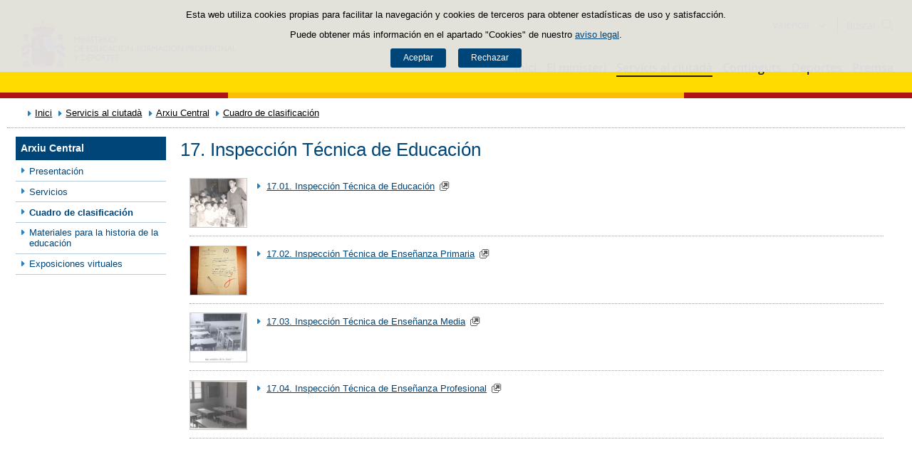

--- FILE ---
content_type: text/html;charset=UTF-8
request_url: https://www.educacionfpydeportes.gob.es/va/servicios-al-ciudadano/archivo-central/cuadro-clasificacion-fondos/17-inspeccion-tecnica-educacion.html
body_size: 12567
content:

<!DOCTYPE html>
<html lang="va">
	<head>
		

		<script id="head-gtm-cod">
			var codigosGTM = ["GTM-5NGDFBR","GTM-TCXGJB3","GTM-TMDZ6N6"];
						var publicInstance = true;
		</script>
		

		<title>17. Inspección Técnica de Educación | Ministerio de Educación, Formación Profesional y Deportes</title>

		<meta http-equiv="Content-Type" content="text/html; charset=UTF-8">
		<meta http-equiv="X-UA-Compatible" content="IE=edge" />
		
		<meta name="description" content="17. Inspección Técnica de Educación">
		<meta name="keywords" content="Archivo Central de Educación, Cuadro de clasificación, Inspección Técnica de Educación">
		<meta name="viewport" content="width=device-width, initial-scale=1.0">

		<!-- INICIO - Tarjetas de RRSS -->
		<meta property="og:type" content="website" />
		<meta property="og:title" content="17. Inspección Técnica de Educación" />
		<meta property="og:description" content="17. Inspección Técnica de Educación" />
		<meta name="twitter:card" content="summary_large_image" />
		<!-- FIN - Tarjetas RRSS -->

		 	<script>var mag_edit_Mode = false;</script>

			<link rel="stylesheet" href="/va/.resources/templating/base/css/estructura~2025-12-10-10-42-46-000~cache.css" media="all" />
			<link rel="stylesheet" href="/va/.resources/templating/tipografias~2025-11-03-08-40-24-000~cache.css" media="all" />
			<link rel="stylesheet" href="/va/.resources/templating/base/css/contenido~2025-11-03-08-40-10-000~cache.css" media="all" />
			<link rel="stylesheet" href="/va/.resources/templating/base/css/colorbox~2025-11-03-08-40-10-000~cache.css" media="all" />
			<link rel="stylesheet" href="/va/.resources/templating/base/css/portada~2025-11-03-08-40-10-000~cache.css" media="all" />
			<link rel="stylesheet" href="/va/.resources/templating/base/css/jquery-ui.structure.min~2025-11-03-08-40-10-000~cache.css" media="all" />
			<link rel="stylesheet" href="/va/.resources/templating/base/css/jquery-ui.theme.min~2025-11-03-08-40-10-000~cache.css" media="all" />
			<link rel="stylesheet" href="/va/.resources/templating/base/css/jquery-ui.min~2025-11-03-08-40-10-000~cache.css" media="all" />

			<script src="/va/.resources/templating/base/js/jquery.min~2025-11-03-08-40-12-000~cache.js"></script>
			<script src="/va/.resources/templating/base/js/responsive~2025-12-10-10-42-46-000~cache.js"></script>
			<script src="/va/.resources/templating/base/js/jstarget~2025-11-03-08-40-12-000~cache.js"></script>
			<script src="/va/.resources/templating/base/js/jquery.colorbox~2025-11-03-08-40-12-000~cache.js"></script>
			<script src="/va/.resources/templating/base/js/jquery.slides.min~2025-11-03-08-40-12-000~cache.js"></script>
			<script src="/va/.resources/templating/base/js/slides~2025-11-03-08-40-12-000~cache.js"></script>
			<script src="/va/.resources/templating/base/js/datepicker~2025-11-03-08-40-12-000~cache.js"></script>
			<script src="/va/.resources/templating/base/js/jquery-ui.min~2025-11-03-08-40-12-000~cache.js"></script>
			<script src="/va/.resources/templating/base/js/forms~2025-11-03-08-40-12-000~cache.js"></script>
			<script src="/va/.resources/templating/base/js/lib~2025-11-03-08-40-12-000~cache.js"></script>
			<script src="/va/.resources/templating/base/js/js.cookie~2025-11-03-08-40-12-000~cache.js"></script>
			<script src="/va/.resources/templating/base/js/gestion-cookies~2025-11-03-08-40-12-000~cache.js"></script>
			<script src="/va/.resources/templating/base/js/csld~2025-11-03-08-40-12-000~cache.js"></script>
			<script src="/va/.resources/templating/base/js/videos~2025-11-03-08-40-12-000~cache.js"></script>
			<script src="/va/.resources/templating/mefp/js/cabecera~2025-12-10-10-42-46-000~cache.js"></script>

			<link rel="stylesheet" href="/va/.resources/templating/mefp/css/tema~2025-12-10-10-42-46-000~cache.css" media="all" />

		
		

		<script async="async" src="https://insuit.net/i4tservice/insuit-app.js"></script>

		
		<!--[if lt IE 9]>
		<script>
			document.createElement("nav");
			document.createElement("header");
			document.createElement("footer");
		</script>
		<![endif]-->
	</head>
	<!--[if lte IE 7]><body class="ie7"><![endif]-->
	<!--[if lte IE 8]><body class="ie8"><![endif]-->
	<!--[if !IE]><!--><body><!--<![endif]-->

			<div class="alertaModal" role="alertdialog" aria-label="Política de cookies">
				<div class="msg cookies oculto">
					<p>Esta web utiliza cookies propias para facilitar la navegación y cookies de terceros para obtener estadísticas de uso y satisfacción.</p>
					<p>Puede obtener más información en el apartado "Cookies" de nuestro <a rel="external" href="/va/comunes/aviso-legal.html#cookies">aviso legal</a>.</p>
					<div>
						<button type="button" id="aceptaCookies" value="Aceptar">Aceptar</button>
						<button type="button" id="rechazaCookies" value="Aceptar">Rechazar</button>
					</div>
				</div>
			</div>
		<a href="#contenedor" class="skip-link" tabindex="1">Saltar al contenido</a>
		<div id="fondo"	class=" pie-completo">
			<header>






<div id="cabecera">
	<div class="ccabecera mefp">
		<div class="logos">
			<a id="escudo" href="https://www.educacionyfp.gob.es">
				<img title="Ministerio de Educación, Formación Profesional y Deportes" alt="Escudo del Ministerio" src="/.resources/templating/mefp/img/cabecera/MEFPD.svg">
			</a>
		</div>
		<div class="lt-dcha">
			<div id="opciones">
				<div class="capa-fondo"></div>
				<div class="elementos">
					<div class="idiomas clearfix dsp-c" role="navigation" aria-label="Selector de idiomas">
														<button type="button" value="Valencià" class="dsp-b btnIdioma" id="desplegable-idiomas" aria-haspopup="listbox" aria-expanded="false">
									<span class="current-language">Valencià</span>
								</button>

						<ul class="clearfix dsp-d" role="listbox" arialabelledby="desplegable-idiomas" hidden>
							<li class="primero" role="option" > <a href="/servicios-al-ciudadano/archivo-central/cuadro-clasificacion-fondos/17-inspeccion-tecnica-educacion.html"> <span>Castellano</span> </a> </li>
							<li role="option" > <a href="/ca/servicios-al-ciudadano/archivo-central/cuadro-clasificacion-fondos/17-inspeccion-tecnica-educacion.html"> <span>Català</span> </a> </li>
							<li role="option" > <a href="/gl/servicios-al-ciudadano/archivo-central/cuadro-clasificacion-fondos/17-inspeccion-tecnica-educacion.html"> <span>Galego</span> </a> </li>
							<li role="option" > <a href="/eu/servicios-al-ciudadano/archivo-central/cuadro-clasificacion-fondos/17-inspeccion-tecnica-educacion.html"> <span>Euskara</span> </a> </li>
							<li class="actual" role="option" aria-selected="true"> <span>Valencià</span> </li>
							<li role="option" > <a href="/en/servicios-al-ciudadano/archivo-central/cuadro-clasificacion-fondos/17-inspeccion-tecnica-educacion.html"> <span>English</span> </a> </li>
						</ul>
					</div>

					<div id="buscador">
						<form class="external" action="//cse.google.com/cse" id="cse-search-box" target="_blank">
							<fieldset>
								<legend class="ns">Campos de búsqueda</legend>
								<input type="hidden" name="cx" value="006043202724820927248:fcyukggtlgc ">
								<button type="button" class="btnBuscador" aria-label="Cerrar buscador"></button>
								<label for="campotexto">Buscador</label>
								<input id="campotexto" class="campotexto" placeholder="Buscar" type="text" name="q">
								<input value="" class="botonbuscar" id="boton_buscar" type="submit" aria-label="Buscar">
							</fieldset>
						</form>
					</div>
				</div>
			</div>	
			<div id="navegacion">
			    <a href="#" id="btnMenu">
					<span>Menú</span>
				</a>
				<div class="global">
					<div class="encabezado">
						<div class="idiomas clearfix dsp-c" role="navigation" aria-label="Selector de idiomas">
														<button type="button" value="Valencià" class="dsp-b btnIdioma" id="desplegable-idiomas" aria-haspopup="listbox" aria-expanded="false">
									<span class="current-language">Valencià</span>
								</button>

						<ul class="clearfix dsp-d" role="listbox" arialabelledby="desplegable-idiomas" hidden>
							<li class="primero" role="option" > <a href="/servicios-al-ciudadano/archivo-central/cuadro-clasificacion-fondos/17-inspeccion-tecnica-educacion.html"> <span>Castellano</span> </a> </li>
							<li role="option" > <a href="/ca/servicios-al-ciudadano/archivo-central/cuadro-clasificacion-fondos/17-inspeccion-tecnica-educacion.html"> <span>Català</span> </a> </li>
							<li role="option" > <a href="/gl/servicios-al-ciudadano/archivo-central/cuadro-clasificacion-fondos/17-inspeccion-tecnica-educacion.html"> <span>Galego</span> </a> </li>
							<li role="option" > <a href="/eu/servicios-al-ciudadano/archivo-central/cuadro-clasificacion-fondos/17-inspeccion-tecnica-educacion.html"> <span>Euskara</span> </a> </li>
							<li class="actual" role="option" aria-selected="true"> <span>Valencià</span> </li>
							<li role="option" > <a href="/en/servicios-al-ciudadano/archivo-central/cuadro-clasificacion-fondos/17-inspeccion-tecnica-educacion.html"> <span>English</span> </a> </li>
						</ul>
					</div>

						<span class="cerrar">Cerrar</span>
					</div>
					<nav id="menu-superior" class="clearfix">
<ul class="dsp-d"><li><a href="/va/portada.html" >Inici </a></li><li class="abierto"><a href="/va/ministerio.html" >El ministeri  </a><ul><li><a href="/va/ministerio/la-ministra.html" >La ministra </a></li><li><a href="/va/ministerio/funciones-y-competencias.html" >Funciones y competencias </a></li><li class="abierto"><a href="/va/ministerio/organigrama.html" >Organigrama </a><ul><li class="abierto"><a href="/va/ministerio/organigrama/ministra.html" >Ministra de Educaci&oacute;n, Formaci&oacute;n Profesional y Deportes </a><ul><li><a href="/va/ministerio/organigrama/ministra/gabinete-ministra.html" >Gabinete de la Ministra </a></li><li class="abierto"><a href="/va/ministerio/organigrama/ministra/secretaria-estado-educacion.html" >Secretar&iacute;a de Estado de Educaci&oacute;n </a><ul><li><a href="/va/ministerio/organigrama/ministra/secretaria-estado-educacion/dg-evaluacion-cooperacion-territorial.html" >Direcci&oacute;n General de Evaluaci&oacute;n y Cooperaci&oacute;n Territorial </a></li><li><a href="/va/ministerio/organigrama/ministra/secretaria-estado-educacion/dg-planificacion-gestion-educativa.html" >Direcci&oacute;n General de Planificaci&oacute;n y Gesti&oacute;n Educativa </a></li></ul></li><li><a href="https://www.csd.gob.es/test.php/es/csd/organizacion/estructura-y-equipo-directivo">Consejo Superior de Deportes </a></li><li class="abierto"><a href="/va/ministerio/organigrama/ministra/sg-formacion-profesional.html" >Secretar&iacute;a General de Formaci&oacute;n Profesional </a><ul><li><a href="/va/ministerio/organigrama/ministra/sg-formacion-profesional/dg-planificacion-innovacion-gestion-fp.html" >Direcci&oacute;n General de Planificaci&oacute;n, Innovaci&oacute;n y Gesti&oacute;n de la Formaci&oacute;n Profesional </a></li><li><a href="/va/ministerio/organigrama/ministra/sg-formacion-profesional/subdirecciones-generales.html" >Subdirecciones Generales y otras unidades dependientes </a></li></ul></li><li class="abierto"><a href="/va/ministerio/organigrama/ministra/subsecretaria.html" >Subsecretar&iacute;a </a><ul><li><a href="/va/ministerio/organigrama/ministra/subsecretaria/secretaria-general-tecnica.html" >Secretar&iacute;a General T&eacute;cnica </a></li><li><a href="/va/ministerio/organigrama/ministra/subsecretaria/subdirecciones-generales.html" >Subdirecciones generales y otras unidades dependientes </a></li></ul></li><li><a href="/va/ministerio/organigrama/ministra/organismos.html" >&Oacute;rganos colegiados </a></li></ul></li></ul></li><li><a href="/va/mc/igualdad.html" rel="external">Espacio de Igualdad </a></li><li><a href="/va/contenidos/ba/actividad-internacional/oficinas-centro-exterior.html">Acci&oacute;n educativa en el exterior </a></li></ul></li><li class="abierto miga"><a href="/va/servicios-al-ciudadano.html" >Servicis al ciutad&agrave; </a><ul><li class="abierto"><a href="/va/servicios-al-ciudadano/atencion-ciudadano.html" >Atenci&oacute;n a la ciudadan&iacute;a </a><ul><li><a href="/va/servicios-al-ciudadano/atencion-ciudadano/retirada-credenciales.html" >Retirada de credenciales de homologaci&oacute;n y convalidaci&oacute;n de t&iacute;tulos y estudios extranjeros no universitarios </a></li></ul></li><li><a href="/va/servicios-al-ciudadano/informacion-administrativa.html" >Informaci&oacute; administrativa </a></li><li class="abierto"><a href="/va/servicios-al-ciudadano/proteccion-datos.html" >Protecci&oacute; de dades </a><ul><li><a href="/va/servicios-al-ciudadano/proteccion-datos/normativa.html" >Normativa </a></li></ul></li><li class="abierto"><a href="/va/servicios-al-ciudadano/catalogo.html" >Cat&agrave;leg de tr&agrave;mits i servicis </a><ul><li class="abierto"><a href="/va/servicios-al-ciudadano/catalogo/empleo-publico.html" >Empleo p&uacute;blico </a><ul><li class="abierto"><a href="/va/servicios-al-ciudadano/catalogo/empleo-publico/oposiciones-y-ofertas-empleo-temporal.html" >Ofertas de empleo p&uacute;blico </a><ul><li><a href="/va/servicios-al-ciudadano/catalogo/empleo-publico/oposiciones-y-ofertas-empleo-temporal/ofertas-empleo-fijo.html" >Oposiciones </a></li><li><a href="/va/servicios-al-ciudadano/catalogo/empleo-publico/oposiciones-y-ofertas-empleo-temporal/ofertas-empleo-temporal.html" >Ofertas de empleo p&uacute;blico temporal </a></li></ul></li><li class="abierto"><a href="/va/servicios-al-ciudadano/catalogo/empleo-publico/concursos-para-funcionarios-y-laborales-fijos.html" >Concursos para funcionarios y personal laboral fijo o indefinido </a><ul><li><a href="/va/servicios-al-ciudadano/catalogo/empleo-publico/concursos-para-funcionarios-y-laborales-fijos/funcionarios-docentes-ensenanzas-no-universitarias.html" >Funcionarios docentes de ense&ntilde;anzas no universitarias </a></li><li><a href="/va/servicios-al-ciudadano/catalogo/empleo-publico/concursos-para-funcionarios-y-laborales-fijos/profesores-religion.html" >Acceso a destino con car&aacute;cter definitivo por los profesores que imparten la ense&ntilde;anza de la religi&oacute;n, contratados con car&aacute;cter indefinido por el Ministerio </a></li><li><a href="/va/servicios-al-ciudadano/catalogo/empleo-publico/concursos-para-funcionarios-y-laborales-fijos/concursos-funcionarios-general-especifico.html" >Concursos de traslados para personal funcionario. General y espec&iacute;fico </a></li></ul></li><li class="abierto"><a href="/va/servicios-al-ciudadano/catalogo/empleo-publico/convocatoria-libre-designacion.html" >Convocatorias por libre designaci&oacute;n de puestos </a><ul><li><a href="/va/servicios-al-ciudadano/catalogo/empleo-publico/convocatoria-libre-designacion/convocatoria-libre-designacion-personal-directivo.html" >Convocatorias por libre designaci&oacute;n de puestos de personal directivo  </a></li></ul></li></ul></li><li class="abierto"><a href="/va/servicios-al-ciudadano/catalogo/estudiantes.html" >Para estudiantes </a><ul><li class="abierto"><a href="/va/servicios-al-ciudadano/catalogo/estudiantes/becas-ayudas.html" >Becas y ayudas </a><ul><li><a href="/va/servicios-al-ciudadano/catalogo/estudiantes/becas-ayudas/para-estudiar.html" >Para estudiar </a></li><li><a href="/va/servicios-al-ciudadano/catalogo/estudiantes/becas-ayudas/extraescolares.html" >Actividades extraescolares </a></li><li><a href="/va/servicios-al-ciudadano/catalogo/estudiantes/becas-ayudas/practicas-empresas-organismos.html" >Pr&aacute;cticas formativas en empresas y organismos </a></li></ul></li><li class="abierto"><a href="/va/servicios-al-ciudadano/catalogo/estudiantes/admision-matriculacion-pruebas-acceso.html" >Admisi&oacute;n, matriculaci&oacute;n y pruebas de acceso </a><ul><li><a href="/va/servicios-al-ciudadano/catalogo/estudiantes/admision-matriculacion-pruebas-acceso/admision-en-centros-en-exterior.html" >Admisi&oacute;n y matriculaci&oacute;n de alumnos/as en los Centros de Titularidad del Estado Espa&ntilde;ol en el exterior </a></li><li><a href="/va/servicios-al-ciudadano/catalogo/estudiantes/admision-matriculacion-pruebas-acceso/admision-alunmos-fp-ceuta-melilla-cidead.html" >Admisi&oacute;n de alumnos/as para estudios de Formaci&oacute;n Profesional en los centros p&uacute;blicos de las ciudades de Ceuta y Melilla, as&iacute; como en el CIDEAD </a></li><li><a href="/va/servicios-al-ciudadano/catalogo/estudiantes/admision-matriculacion-pruebas-acceso/pruebas-acceso-fp.html" >Pruebas de acceso a ciclos formativos de grado medio y grado superior en el &aacute;mbito de gesti&oacute;n del Ministerio de Educaci&oacute;n, Formaci&oacute;n Profesional y Deportes </a></li><li><a href="/va/servicios-al-ciudadano/catalogo/estudiantes/admision-matriculacion-pruebas-acceso/adscripcion-alumnos-ceuta.html" >Adscripci&oacute;n de alumnos/as en los centros p&uacute;blicos y privados concertados de la ciudad de Ceuta </a></li><li><a href="/va/servicios-al-ciudadano/catalogo/estudiantes/admision-matriculacion-pruebas-acceso/prueba-libre-bachiller.html" >Prueba libre para la obtenci&oacute;n del t&iacute;tulo de Bachillerato </a></li></ul></li><li><a href="/va/servicios-al-ciudadano/catalogo/estudiantes/donde-estudiar.html" >D&oacute;nde estudiar </a></li><li class="abierto"><a href="/va/servicios-al-ciudadano/catalogo/estudiantes/premios.html" >Premios </a><ul><li><a href="/va/servicios-al-ciudadano/catalogo/estudiantes/premios/no-universitarios.html" >No universitarios </a></li></ul></li></ul></li><li class="abierto"><a href="/va/servicios-al-ciudadano/catalogo/profesorado.html" >Para profesorado, investigadores y titulados </a><ul><li class="abierto"><a href="/va/servicios-al-ciudadano/catalogo/profesorado/profesorado-no-universitario.html" >Profesorado de ense&ntilde;anzas no universitarias </a><ul><li><a href="/va/servicios-al-ciudadano/catalogo/profesorado/profesorado-no-universitario/becas-ayudas.html" >Becas y ayudas </a></li><li><a href="/va/servicios-al-ciudadano/catalogo/profesorado/profesorado-no-universitario/concursos-de-traslados.html" >Concursos de traslados y m&eacute;ritos de funcionarios docentes de ense&ntilde;anzas no universitarias </a></li><li><a href="/va/servicios-al-ciudadano/catalogo/profesorado/profesorado-no-universitario/cursos-y-jornadas.html" >Cursos y jornadas </a></li><li><a href="/va/servicios-al-ciudadano/catalogo/profesorado/profesorado-no-universitario/registro-actividades-formacion.html" >Reconocimiento, registro de actividades de formaci&oacute;n y consolidaci&oacute;n complemento espec&iacute;fico directores/as de centros docentes p&uacute;blicos </a></li><li><a href="/va/servicios-al-ciudadano/catalogo/profesorado/profesorado-no-universitario/premios.html" >Premios </a></li><li><a href="/va/servicios-al-ciudadano/catalogo/profesorado/profesorado-no-universitario/reconocimiento-servicios-previos.html" >Solicitud de Reconocimiento de Servicios Previos (Anexo I), Servicios Prestados, Trienios y Sexenios </a></li></ul></li><li class="abierto"><a href="/va/servicios-al-ciudadano/catalogo/profesorado/profesorado-universitario.html" >Profesorado de ense&ntilde;anzas universitarias, investigadores y con titulaci&oacute;n universitaria </a><ul><li><a href="/va/servicios-al-ciudadano/catalogo/profesorado/profesorado-universitario/becas-ayudas.html" >Becas y ayudas </a></li><li><a href="/va/servicios-al-ciudadano/catalogo/profesorado/profesorado-universitario/sexenios.html" >Sexenios </a></li><li><a href="/va/servicios-al-ciudadano/catalogo/profesorado/profesorado-universitario/academia.html" >Academia </a></li></ul></li><li class="abierto"><a href="/va/servicios-al-ciudadano/catalogo/profesorado/convocatorias-para-el-extranjero.html" >Convocatorias para espa&ntilde;oles en el extranjero </a><ul><li><a href="/va/servicios-al-ciudadano/catalogo/profesorado/convocatorias-para-el-extranjero/becas-investigacion-profesores-de-frances-embajada.html" >Becas de investigaci&oacute;n para profesores espa&ntilde;oles de franc&eacute;s, ofrecidas por la Embajada de Francia en Espa&ntilde;a </a></li></ul></li><li class="abierto"><a href="/va/servicios-al-ciudadano/catalogo/profesorado/convocatorias-para-extranjeros.html" >Convocatorias para extranjeros </a><ul><li><a href="/va/servicios-al-ciudadano/catalogo/profesorado/convocatorias-para-extranjeros/europrof.html" >Programa Europrof: capacitaci&oacute;n ling&uuml;&iacute;stica y pedag&oacute;gica en espa&ntilde;ol para el profesorado extranjero que ejerce en el exterior </a></li></ul></li></ul></li><li class="abierto"><a href="/va/servicios-al-ciudadano/catalogo/centros-docentes.html" >Para centros docentes </a><ul><li class="abierto"><a href="/va/servicios-al-ciudadano/catalogo/centros-docentes/becas-ayudas-subvenciones.html" >Becas y ayudas </a><ul><li><a href="/va/servicios-al-ciudadano/catalogo/centros-docentes/becas-ayudas-subvenciones/no-universitarios.html" >Centros no universitarios </a></li></ul></li><li class="abierto"><a href="/va/servicios-al-ciudadano/catalogo/centros-docentes/premios.html" >Premios </a><ul><li><a href="/va/servicios-al-ciudadano/catalogo/centros-docentes/premios/sello-vida-saludable.html" >Distintivo de calidad de centros docentes &quot;Sello Vida Saludable&quot; </a></li><li><a href="/va/servicios-al-ciudadano/catalogo/centros-docentes/premios/una-constitucion-para-todos.html" >Concurso Nacional  &laquo;Una Constituci&oacute;n para todos&raquo; </a></li><li><a href="/va/servicios-al-ciudadano/catalogo/centros-docentes/premios/premios-nacionales-educacion-entidades.html" >Premios Nacionales de Educaci&oacute;n a entidades </a></li><li><a href="/va/servicios-al-ciudadano/catalogo/centros-docentes/premios/premios-nacionales-educacion-centros-docentes.html" >Concurso Nacional de Buenas Pr&aacute;cticas en centros docentes </a></li><li><a href="/va/servicios-al-ciudadano/catalogo/centros-docentes/premios/premios-coros-escolares.html" >Concurso Nacional de Coros Escolares en las ense&ntilde;anzas no universitarias </a></li><li><a href="/va/servicios-al-ciudadano/catalogo/centros-docentes/premios/buenas-practicas-entidades.html" >Concurso Nacional de Buenas Pr&aacute;cticas de entidades </a></li><li><a href="/va/servicios-al-ciudadano/catalogo/centros-docentes/premios/premios-alianza-steam.html" >Premios Alianza STEAM </a></li><li><a href="/va/servicios-al-ciudadano/catalogo/centros-docentes/premios/premios-club-lectura.html" >Premios a Planes de Lectura escolares </a></li><li><a href="/va/servicios-al-ciudadano/catalogo/centros-docentes/premios/premios-bienestar-emocional.html" >Premios de bienestar emocional en el &aacute;mbito educativo </a></li><li><a href="/va/servicios-al-ciudadano/catalogo/centros-docentes/premios/reconocimiento-centros-sostenibles.html" >Reconocimiento a Centros Educativos Sostenibles </a></li><li><a href="/va/servicios-al-ciudadano/catalogo/centros-docentes/premios/premios-irene.html" >Premios Irene </a></li><li><a href="/va/servicios-al-ciudadano/catalogo/centros-docentes/premios/concurso-nacional-vivir-sentir-contar-demo50.html" >Concurso Escolar Nacional &laquo;Vivir, Sentir y Contar la Democracia: Espa&ntilde;a en libertad. 50 a&ntilde;os </a></li><li><a href="/va/servicios-al-ciudadano/catalogo/centros-docentes/premios/libreria-premios-miguel-hernandez.html" >Resoluciones de a&ntilde;os anteriores </a></li></ul></li><li class="abierto"><a href="/va/servicios-al-ciudadano/catalogo/centros-docentes/servicios-generales.html" >Servicios generales </a><ul><li><a href="/va/servicios-al-ciudadano/catalogo/centros-docentes/servicios-generales/centros-privados-autorizacion-apertura.html" >Autorizaci&oacute;n de apertura y funcionamiento de Centros Privados. </a></li><li><a href="/va/servicios-al-ciudadano/catalogo/centros-docentes/servicios-generales/centros-privados-modificacion-autorizacion.html" >Modificaciones de la autorizaci&oacute;n de centros docentes privados. </a></li><li><a href="/va/servicios-al-ciudadano/catalogo/centros-docentes/servicios-generales/centros-privados-extincion-autorizacion.html" >Extinci&oacute;n de la autorizaci&oacute;n de centros docentes privados. </a></li><li><a href="/va/servicios-al-ciudadano/catalogo/centros-docentes/servicios-generales/centros-privados-conciertos-renovacion-cuatrienal.html" >Renovaci&oacute;n de los conciertos educativos. </a></li><li><a href="/va/servicios-al-ciudadano/catalogo/centros-docentes/servicios-generales/centros-privados-conciertos-modificaciones-anuales.html" >Modificaciones anuales de los conciertos. </a></li><li><a href="/va/servicios-al-ciudadano/catalogo/centros-docentes/servicios-generales/red-estatal-centros.html" >Red Estatal de Centros de Capacitaci&oacute;n Digital en entidades locales </a></li></ul></li></ul></li><li class="abierto"><a href="/va/servicios-al-ciudadano/catalogo/organizaciones-fundaciones-empresas.html" >Para organizaciones, fundaciones y empresas </a><ul><li class="abierto"><a href="/va/servicios-al-ciudadano/catalogo/organizaciones-fundaciones-empresas/ayudas-subvenciones.html" >Ayudas y subvenciones </a><ul><li><a href="/va/servicios-al-ciudadano/catalogo/organizaciones-fundaciones-empresas/ayudas-subvenciones/subvenciones-acciones-formativas-cncp-estatal.html" >Subvenciones para la financiaci&oacute;n de acciones formativas vinculadas al Cat&aacute;logo Nacional de Cualificaciones Profesionales de &aacute;mbito estatal, dirigidas a personas trabajadoras </a></li><li><a href="/va/servicios-al-ciudadano/catalogo/organizaciones-fundaciones-empresas/ayudas-subvenciones/subvenciones-acciones-formativas-transporte.html" >Subvenciones acciones formativas transporte y log&iacute;stica </a></li><li><a href="/va/servicios-al-ciudadano/catalogo/organizaciones-fundaciones-empresas/ayudas-subvenciones/compensacion-desigualdades-ceuta-melilla.html" >Subvenciones para actividades de compensaci&oacute;n de desigualdades Ceuta y Melilla </a></li><li><a href="/va/servicios-al-ciudadano/catalogo/organizaciones-fundaciones-empresas/ayudas-subvenciones/ayudas-fomento-negociacion-colectiva.html" >Ayudas destinadas a fomentar la negociaci&oacute;n colectiva en el &aacute;mbito de la ense&ntilde;anza privada sostenida total o parcialmente con fondos p&uacute;blicos </a></li><li><a href="/va/servicios-al-ciudadano/catalogo/organizaciones-fundaciones-empresas/ayudas-subvenciones/compensacion-desigualdades-educacion.html" >Subvenciones a entidades para compensaci&oacute;n de desigualdades en educaci&oacute;n </a></li><li><a href="/va/servicios-al-ciudadano/catalogo/organizaciones-fundaciones-empresas/ayudas-subvenciones/adultos-necesidades-educativas-especiales.html" >Subvenciones para la atenci&oacute;n educativa de personas adultas con necesidades educativas especiales </a></li><li><a href="/va/servicios-al-ciudadano/catalogo/organizaciones-fundaciones-empresas/ayudas-subvenciones/tic-alumnado-necesidades-educativas-especiales.html" >Subvenciones uso Tecnolog&iacute;as de la Informaci&oacute;n y de la Comunicaci&oacute;n para alumnado con necesidades educativas especiales </a></li><li><a href="/va/servicios-al-ciudadano/catalogo/organizaciones-fundaciones-empresas/ayudas-subvenciones/formacion-poblacion-activa-recualificacion.html" >Ayudas para la formaci&oacute;n de cualificaci&oacute;n y recualificaci&oacute;n de la poblaci&oacute;n activa, vinculada prioritariamente a cualificaciones profesionales en sectores estrat&eacute;gicos y mejora de las capacidades para la transici&oacute;n ecol&oacute;gica, destinada a empresas, asociaciones empresariales y entidades sin &aacute;nimo lucro </a></li><li><a href="/va/servicios-al-ciudadano/catalogo/organizaciones-fundaciones-empresas/ayudas-subvenciones/acciones-formativas-personas-trabajadoras.html" >Subvenciones para la financiaci&oacute;n de acciones formativas vinculadas al Cat&aacute;logo Nacional de Cualificaciones Profesionales de &aacute;mbito estatal, dirigidas a personas trabajadoras </a></li><li><a href="/va/servicios-al-ciudadano/catalogo/organizaciones-fundaciones-empresas/ayudas-subvenciones/programas-formativos-colectivos-necesidades-especificas.html" >Subvenciones para el desarrollo de otros programas formativos en el &aacute;mbito de la Formaci&oacute;n Profesional en las Ciudades Aut&oacute;nomas de Ceuta y Melilla </a></li><li><a href="/va/servicios-al-ciudadano/catalogo/organizaciones-fundaciones-empresas/ayudas-subvenciones/subvenciones-empresas-circenses.html" >Subvenciones a empresas circenses </a></li><li><a href="/va/servicios-al-ciudadano/catalogo/organizaciones-fundaciones-empresas/ayudas-subvenciones/aula-mentor-creacion.html" >Ayudas a la creaci&oacute;n de Aulas Mentor en el marco del Programa de formaci&oacute;n abierta &quot;Aula Mentor&quot; </a></li><li><a href="/va/servicios-al-ciudadano/catalogo/organizaciones-fundaciones-empresas/ayudas-subvenciones/subvenciones-sindicatos-profesorado-no-universitario.html" >Subvenciones a organizaciones sindicales docentes de la escuela p&uacute;blica no universitaria </a></li><li><a href="/va/servicios-al-ciudadano/catalogo/organizaciones-fundaciones-empresas/ayudas-subvenciones/federaciones-padres-madres-alumnos.html" >Ayudas destinadas a las Confederaciones y Federaciones de Asociaciones de Madres y Padres de alumnos </a></li><li><a href="/va/servicios-al-ciudadano/catalogo/organizaciones-fundaciones-empresas/ayudas-subvenciones/subvencion-corporacion-rtve-aventura-saber.html" >Subvenci&oacute;n a la Corporaci&oacute;n de Radio y Televisi&oacute;n Espa&ntilde;ola, S.A. para la emisi&oacute;n de &quot;La aventura del saber&quot; </a></li><li><a href="/va/servicios-al-ciudadano/catalogo/organizaciones-fundaciones-empresas/ayudas-subvenciones/subvencion-corporacion-rtve-aprendermos-clan.html" >Subvenci&oacute;n a la Corporaci&oacute;n de Radio y Televisi&oacute;n Espa&ntilde;ola, S.A. para la emisi&oacute;n de &quot;Aprendemos en Clan&quot; </a></li><li><a href="/va/servicios-al-ciudadano/catalogo/organizaciones-fundaciones-empresas/ayudas-subvenciones/plan-trabajo-anual.html" >Plan de Trabajo Anual de los Centros de Referencia Nacional en el &aacute;mbito de la Formaci&oacute;n Profesional. </a></li><li><a href="/va/servicios-al-ciudadano/catalogo/organizaciones-fundaciones-empresas/ayudas-subvenciones/concesion-directa-subvenciones-see.html" >Concesi&oacute;n directa de diversas subvenciones en el &aacute;mbito de la Secretar&iacute;a de Estado de Educaci&oacute;n del Ministerio de Educaci&oacute;n, Formaci&oacute;n Profesional y Deportes </a></li></ul></li><li class="abierto"><a href="/va/servicios-al-ciudadano/catalogo/organizaciones-fundaciones-empresas/organizaciones.html" >Asociaciones </a><ul><li><a href="/va/servicios-al-ciudadano/catalogo/organizaciones-fundaciones-empresas/organizaciones/establecimiento-convenios-con-entidades.html" >Establecimiento de convenios entre el Ministerio y las entidades colaboradoras  </a></li><li><a href="/va/servicios-al-ciudadano/catalogo/organizaciones-fundaciones-empresas/organizaciones/renovacion-convenios-plan-formacion.html" >Presentaci&oacute;n de Planes de Formaci&oacute;n  </a></li><li><a href="/va/servicios-al-ciudadano/catalogo/organizaciones-fundaciones-empresas/organizaciones/reconocimiento-por-resolucion.html" >Solicitud de reconocimiento de actividades de formaci&oacute;n permanente por resoluci&oacute;n </a></li><li><a href="/va/servicios-al-ciudadano/catalogo/organizaciones-fundaciones-empresas/organizaciones/convenio-instituciones-penitenciarias.html" >Gesti&oacute;n de acciones formativas de certificados profesionales en el marco del convenio entre el Ministerio de Educaci&oacute;n, Formaci&oacute;n Profesional y Deportes, y la Entidad Estatal de Derecho P&uacute;blico Trabajo Penitenciario y Formaci&oacute;n para el Empleo para el desarrollo de las acciones de formaci&oacute;n profesional para el empleo de las personas en situaci&oacute;n de privaci&oacute;n de libertad </a></li><li><a href="/va/servicios-al-ciudadano/catalogo/organizaciones-fundaciones-empresas/organizaciones/convenio-ministerio-defensa.html" >Gesti&oacute;n de acciones formativas de Certificados Profesionales en el marco del Acuerdo entre el Ministerio de Educaci&oacute;n, Formaci&oacute;n Profesional y Deportes y el Ministerio de Defensa para la formaci&oacute;n profesional y el empleo de los militares de tropa y mariner&iacute;a </a></li></ul></li><li class="abierto"><a href="/va/servicios-al-ciudadano/catalogo/organizaciones-fundaciones-empresas/empresas.html" >Empresas </a><ul><li><a href="/va/servicios-al-ciudadano/catalogo/organizaciones-fundaciones-empresas/empresas/reconocimiento-acreditacion-proyectos-fp.html" >Reconocimiento y expedici&oacute;n de acreditaci&oacute;n de proyectos de inter&eacute;s singular para la formaci&oacute;n profesional elaborados y presentados por las empresas, organismos y entidades. </a></li><li><a href="/va/servicios-al-ciudadano/catalogo/organizaciones-fundaciones-empresas/empresas/inclusion-recursos-formato-digital-catalogo-general-pago.html" >Recursos digitales en el &ldquo;Cat&aacute;logo de Recursos Educativos de pago: Punto Neutro </a></li><li><a href="/va/servicios-al-ciudadano/catalogo/organizaciones-fundaciones-empresas/empresas/convocatoria-editores-desarrolladores-contenidos-digitales-catalogo-general-pago.html" >Convocatoria para su inclusi&oacute;n en el Cat&aacute;logo General de Recursos Educativos de Pago: Punto Neutro </a></li></ul></li></ul></li><li class="abierto"><a href="/va/servicios-al-ciudadano/catalogo/varios.html" >Quejas y sugerencias, consulta electr&oacute;nica, publicaciones, verificaci&oacute;n de documentos y protecci&oacute;n de datos </a><ul><li><a href="/va/servicios-al-ciudadano/catalogo/varios/quejas-sugerencias.html" >Quejas y sugerencias  </a></li><li><a href="/va/servicios-al-ciudadano/catalogo/varios/informacion-y-consultas-electronicas.html" >Consulta electr&oacute;nica </a></li><li><a href="/va/servicios-al-ciudadano/catalogo/varios/comercio-electronico-publicaciones.html" >Comercio electr&oacute;nico de publicaciones </a></li><li><a href="/va/servicios-al-ciudadano/catalogo/varios/comprobacion-documentos-csv.html" >Verificaci&oacute;n de documentos con c&oacute;digo seguro (CSV) </a></li><li><a href="/va/servicios-al-ciudadano/catalogo/varios/proteccion-datos.html" >Ejercicio de los derechos de protecci&oacute;n de datos personales </a></li></ul></li><li class="abierto"><a href="/va/servicios-al-ciudadano/catalogo/recursos-reclamaciones-revision.html" >Recursos, reclamaciones y revisi&oacute;n de actos </a><ul><li><a href="/va/servicios-al-ciudadano/catalogo/recursos-reclamaciones-revision/reclamacion-responsabilidad-patrimonial.html" >Responsabilidad patrimonial </a></li><li><a href="/va/servicios-al-ciudadano/catalogo/recursos-reclamaciones-revision/recurso-alzada.html" >Recurso de alzada </a></li><li><a href="/va/servicios-al-ciudadano/catalogo/recursos-reclamaciones-revision/recurso-extraordinario-revision.html" >Recurso extraordinario de revisi&oacute;n. </a></li><li><a href="/va/servicios-al-ciudadano/catalogo/recursos-reclamaciones-revision/recurso-potestativo-reposicion.html" >Recurso potestativo de reposici&oacute;n </a></li><li><a href="/va/servicios-al-ciudadano/catalogo/recursos-reclamaciones-revision/revision-disposiciones-actos-nulos.html" >Revisi&oacute;n de disposiciones y actos nulos </a></li><li><a href="/va/servicios-al-ciudadano/catalogo/recursos-reclamaciones-revision/derecho-peticion.html" >Derecho de petici&oacute;n </a></li></ul></li></ul></li><li><a href="/va/servicios-al-ciudadano/registros.html" >Registres </a></li><li><a href="https://sede.educacion.gob.es/portada.html"> Seu electr&ograve;nique  </a></li><li><a href="/va/servicios-al-ciudadano/becas-ayudas.html" >Beques, ajudes, subvencions i premis </a></li><li class="abierto miga"><a href="/va/servicios-al-ciudadano/archivo-central.html" >Arxiu Central </a><ul><li class="abierto"><a href="/va/servicios-al-ciudadano/archivo-central/presentacion.html" >Presentaci&oacute;n </a><ul><li><a href="/va/servicios-al-ciudadano/archivo-central/presentacion/historia.html" >Historia </a></li><li><a href="/va/servicios-al-ciudadano/archivo-central/presentacion/edificio.html" >Edificio </a></li></ul></li><li class="abierto"><a href="/va/servicios-al-ciudadano/archivo-central/servicios.html" >Servicios </a><ul><li><a href="/va/servicios-al-ciudadano/archivo-central/servicios/consulta.html" >Consultas </a></li><li><a href="/va/servicios-al-ciudadano/archivo-central/servicios/servicio-reprografia.html" >Reproducci&oacute;n de documentaci&oacute;n </a></li><li><a href="/va/servicios-al-ciudadano/archivo-central/servicios/cita-documentos.html" >Utilizaci&oacute;n de las reproducciones de documentos de archivo </a></li><li><a href="/va/servicios-al-ciudadano/archivo-central/servicios/visitas-guiadas.html" >Visitas guiadas </a></li></ul></li><li class="seleccionado miga"><a href="/va/servicios-al-ciudadano/archivo-central/cuadro-clasificacion-fondos.html" >Cuadro de clasificaci&oacute;n </a></li><li class="abierto"><a href="/va/servicios-al-ciudadano/archivo-central/materiales-historia-educacion.html" >Materiales para la historia de la educaci&oacute;n </a><ul><li><a href="/va/servicios-al-ciudadano/archivo-central/materiales-historia-educacion/siglo-xix-1.html" >El siglo XIX: de la Direcci&oacute;n General de Estudios al Ministerio de Comercio, Instrucci&oacute;n y Obras P&uacute;blicas (1812-1847) </a></li><li><a href="/va/servicios-al-ciudadano/archivo-central/materiales-historia-educacion/siglo-xix-2.html" >Segunda mitad del siglo XIX </a></li><li><a href="/va/servicios-al-ciudadano/archivo-central/materiales-historia-educacion/siglo-xx.html" >Siglo XX: El Ministerio de Educaci&oacute;n hasta finales de la Guerra Civil (1900-1939) </a></li><li><a href="/va/servicios-al-ciudadano/archivo-central/materiales-historia-educacion/bibliografia.html" >Bibliograf&iacute;a </a></li><li><a href="/va/servicios-al-ciudadano/archivo-central/materiales-historia-educacion/enlaces-recomendados.html" >Enlaces recomendados </a></li><li><a href="/va/servicios-al-ciudadano/archivo-central/materiales-historia-educacion/dg-archivos-y-bibliotecas.html" >Direcci&oacute;n General de Archivos y Bibliotecas </a></li><li class="abierto"><a href="/va/servicios-al-ciudadano/archivo-central/materiales-historia-educacion/formacion-profesional.html" >Formaci&oacute;n Profesional </a><ul><li><a href="/va/servicios-al-ciudadano/archivo-central/materiales-historia-educacion/formacion-profesional/educacion-profesional.html" >Educaci&oacute;n Profesional </a></li><li><a href="/va/servicios-al-ciudadano/archivo-central/materiales-historia-educacion/formacion-profesional/escuela-central-artes-y-oficios.html" >La Escuela Central de Artes y Oficios </a></li><li><a href="/va/servicios-al-ciudadano/archivo-central/materiales-historia-educacion/formacion-profesional/periodo-1900-1936.html" >Periodo 1900-1936 </a></li></ul></li></ul></li><li class="abierto"><a href="/va/servicios-al-ciudadano/archivo-central/exposiciones-virtuales.html" >Exposiciones virtuales </a><ul><li><a href="/va/servicios-al-ciudadano/archivo-central/exposiciones-virtuales/mision-cultural-aliste.html" >Misi&oacute;n Cultural en Campo de Aliste (Zamora) </a></li><li class="abierto"><a href="/va/servicios-al-ciudadano/archivo-central/exposiciones-virtuales/mision-cultural-viana-del-bollo.html" >Misi&oacute;n Cultural en Viana do Bolo (Ourense) </a><ul><li><a href="/va/servicios-al-ciudadano/archivo-central/exposiciones-virtuales/mision-cultural-viana-del-bollo/memoria-grafica-de-viana.html" >Memoria gr&aacute;fica de la Misi&oacute;n Cultural en Viana do Bolo (Ourense) </a></li></ul></li><li><a href="/va/servicios-al-ciudadano/archivo-central/exposiciones-virtuales/mision-cultural-madrid.html" >Misi&oacute;n Cultural en Madrid </a></li><li><a href="/va/servicios-al-ciudadano/archivo-central/exposiciones-virtuales/memoria.html" >Memoria del Patronato del Archivo Hist&oacute;rico Nacional. A&ntilde;o 1946 </a></li><li><a href="/va/servicios-al-ciudadano/archivo-central/exposiciones-virtuales/mision-cultural-campo-gibraltar.html" >Misi&oacute;n Cultural en Campo de Gibraltar (C&aacute;diz) </a></li><li><a href="/va/servicios-al-ciudadano/archivo-central/exposiciones-virtuales/mision-cultura-cadiz.html" >Misi&oacute;n Cultural en C&aacute;diz </a></li><li><a href="/va/servicios-al-ciudadano/archivo-central/exposiciones-virtuales/mision-venta-cardenas.html" >Misi&oacute;n Cultural en Venta de C&aacute;rdenas (Ciudad Real) </a></li><li><a href="/va/servicios-al-ciudadano/archivo-central/exposiciones-virtuales/mision-la-chanca.html" >Misi&oacute;n Cultural en La Chanca (Almer&iacute;a) </a></li><li><a href="/va/servicios-al-ciudadano/archivo-central/exposiciones-virtuales/arreglo-escolar.html" >Arreglo escolar de la provincia de Castell&oacute;n </a></li></ul></li></ul></li><li class="abierto"><a href="/va/servicios-al-ciudadano/publicaciones-biblioteca.html" >Publicacions i biblioteques </a><ul><li><a href="/va/servicios-al-ciudadano/publicaciones-biblioteca/boletin-oficial.html" >Bolet&iacute;n oficial </a></li><li><a href="/va/servicios-al-ciudadano/publicaciones-biblioteca/distribuidoras.html" >Distribuidoras </a></li><li><a href="/va/servicios-al-ciudadano/publicaciones-biblioteca/punto-venta.html" >Puntos de venta </a></li><li><a href="/va/servicios-al-ciudadano/publicaciones-biblioteca/licencia-pago-por-uso.html" >Licencia de pago por uso </a></li><li><a href="/va/servicios-al-ciudadano/publicaciones-biblioteca/biblioteca.html" >Inicio </a></li><li><a href="/va/servicios-al-ciudadano/publicaciones-biblioteca/programas-editoriales.html" >Programas editoriales </a></li></ul></li><li class="abierto"><a href="/va/servicios-al-ciudadano/estadisticas.html" >Estad&iacute;stiques </a><ul><li><a href="/va/servicios-al-ciudadano/estadisticas/ultimas.html" >&Uacute;ltimas estad&iacute;sticas publicadas </a></li><li class="abierto"><a href="/va/servicios-al-ciudadano/estadisticas/no-universitaria.html" >Ense&ntilde;anzas no universitarias </a><ul><li class="abierto"><a href="/va/servicios-al-ciudadano/estadisticas/no-universitaria/alumnado.html" >Alumnado </a><ul><li><a href="/va/servicios-al-ciudadano/estadisticas/no-universitaria/alumnado/matriculado.html" >Alumnado matriculado </a></li><li><a href="/va/servicios-al-ciudadano/estadisticas/no-universitaria/alumnado/resultados.html" >Resultados acad&eacute;micos </a></li><li><a href="/va/servicios-al-ciudadano/estadisticas/no-universitaria/alumnado/fp.html" >Formaci&oacute;n Profesional </a></li><li><a href="/va/servicios-al-ciudadano/estadisticas/no-universitaria/alumnado/lenextran.html" >Lenguas extranjeras </a></li><li><a href="/va/servicios-al-ciudadano/estadisticas/no-universitaria/alumnado/apoyo.html" >Necesidades de apoyo educativo </a></li><li><a href="/va/servicios-al-ciudadano/estadisticas/no-universitaria/alumnado/segui-bach.html" >Seguimiento educativo del Bachillerato </a></li></ul></li><li class="abierto"><a href="/va/servicios-al-ciudadano/estadisticas/no-universitaria/profesorado.html" >Profesorado y otro personal </a><ul><li><a href="/va/servicios-al-ciudadano/estadisticas/no-universitaria/profesorado/estadistica.html" >Profesorado y otro personal </a></li><li><a href="/va/servicios-al-ciudadano/estadisticas/no-universitaria/profesorado/movilidad.html" >Movilidad del profesorado </a></li></ul></li><li class="abierto"><a href="/va/servicios-al-ciudadano/estadisticas/no-universitaria/centros.html" >Centros </a><ul><li><a href="/va/servicios-al-ciudadano/estadisticas/no-universitaria/centros/centrosyunid.html" >Centros y servicios educativos </a></li><li><a href="/va/servicios-al-ciudadano/estadisticas/no-universitaria/centros/tic.html" >Tecnolog&iacute;a de la informaci&oacute;n y la comunicaci&oacute;n  </a></li><li><a href="/va/servicios-al-ciudadano/estadisticas/no-universitaria/centros/bibliotecas.html" >Bibliotecas escolares </a></li></ul></li></ul></li><li><a href="/va/servicios-al-ciudadano/estadisticas/fp.html" >Formaci&oacute;n Profesional </a></li><li><a href="https://www.universidades.gob.es/catalogo-de-datos/">Educaci&oacute;n Universitaria </a></li><li class="abierto"><a href="/va/servicios-al-ciudadano/estadisticas/economicas.html" >Recursos econ&oacute;micos </a><ul><li class="abierto"><a href="/va/servicios-al-ciudadano/estadisticas/economicas/gasto.html" >Gasto p&uacute;blico en educaci&oacute;n </a><ul><li><a href="/va/servicios-al-ciudadano/estadisticas/economicas/gasto/2023.html" >A&ntilde;o 2023 </a></li><li><a href="/va/servicios-al-ciudadano/estadisticas/economicas/gasto/series.html" >Principales series </a></li><li><a href="/va/servicios-al-ciudadano/estadisticas/economicas/gasto/2022.html" >A&ntilde;o 2022 </a></li><li><a href="/va/servicios-al-ciudadano/estadisticas/economicas/gasto/2021.html" >A&ntilde;o 2021 </a></li><li><a href="/va/servicios-al-ciudadano/estadisticas/economicas/gasto/2020.html" >A&ntilde;o 2020 </a></li><li><a href="/va/servicios-al-ciudadano/estadisticas/economicas/gasto/2019.html" >A&ntilde;o 2019 </a></li><li><a href="/va/servicios-al-ciudadano/estadisticas/economicas/gasto/2018.html" >A&ntilde;o 2018 </a></li><li><a href="/va/servicios-al-ciudadano/estadisticas/economicas/gasto/2017.html" >A&ntilde;o 2017 </a></li><li><a href="/va/servicios-al-ciudadano/estadisticas/economicas/gasto/2016.html" >A&ntilde;o 2016 </a></li><li><a href="/va/servicios-al-ciudadano/estadisticas/economicas/gasto/2015.html" >A&ntilde;o 2015 </a></li><li><a href="/va/servicios-al-ciudadano/estadisticas/economicas/gasto/2014.html" >A&ntilde;o 2014 </a></li><li><a href="/va/servicios-al-ciudadano/estadisticas/economicas/gasto/2013.html" >A&ntilde;o 2013 </a></li><li><a href="/va/servicios-al-ciudadano/estadisticas/economicas/gasto/2012.html" >A&ntilde;o 2012 </a></li><li><a href="/va/servicios-al-ciudadano/estadisticas/economicas/gasto/2011.html" >A&ntilde;o 2011 </a></li><li><a href="/va/servicios-al-ciudadano/estadisticas/economicas/gasto/2010.html" >A&ntilde;o 2010 </a></li><li><a href="/va/servicios-al-ciudadano/estadisticas/economicas/gasto/2009.html" >A&ntilde;o 2009 </a></li><li><a href="/va/servicios-al-ciudadano/estadisticas/economicas/gasto/2008.html" >A&ntilde;o 2008 </a></li><li><a href="/va/servicios-al-ciudadano/estadisticas/economicas/gasto/2007.html" >A&ntilde;o 2007 </a></li><li><a href="/va/servicios-al-ciudadano/estadisticas/economicas/gasto/2006.html" >A&ntilde;o 2006 </a></li><li><a href="/va/servicios-al-ciudadano/estadisticas/economicas/gasto/2005.html" >A&ntilde;o 2005 </a></li><li><a href="/va/servicios-al-ciudadano/estadisticas/economicas/gasto/2004.html" >A&ntilde;o 2004 </a></li><li><a href="/va/servicios-al-ciudadano/estadisticas/economicas/gasto/2003.html" >A&ntilde;o 2003 </a></li><li><a href="/va/servicios-al-ciudadano/estadisticas/economicas/gasto/2002.html" >A&ntilde;o 2002 </a></li><li><a href="/va/servicios-al-ciudadano/estadisticas/economicas/gasto/2001.html" >A&ntilde;o 2001 </a></li><li><a href="/va/servicios-al-ciudadano/estadisticas/economicas/gasto/2000.html" >A&ntilde;o 2000 </a></li><li><a href="/va/servicios-al-ciudadano/estadisticas/economicas/gasto/1999.html" >A&ntilde;o 1999 </a></li></ul></li><li class="abierto"><a href="/va/servicios-al-ciudadano/estadisticas/economicas/becas.html" >Becas y ayudas al estudio </a><ul><li><a href="/va/servicios-al-ciudadano/estadisticas/economicas/becas/2023-2024.html" >Curso 2023-2024 </a></li><li><a href="/va/servicios-al-ciudadano/estadisticas/economicas/becas/2022-2023.html" >Curso 2022-2023 </a></li><li><a href="/va/servicios-al-ciudadano/estadisticas/economicas/becas/2021-2022.html" >Curso 2021-2022 </a></li><li><a href="/va/servicios-al-ciudadano/estadisticas/economicas/becas/2020-2021.html" >Curso 2020-2021  </a></li><li><a href="/va/servicios-al-ciudadano/estadisticas/economicas/becas/2019-2020.html" >Curso 2019-2020 </a></li><li><a href="/va/servicios-al-ciudadano/estadisticas/economicas/becas/2018-2019.html" >Curso 2018-2019 </a></li><li><a href="/va/servicios-al-ciudadano/estadisticas/economicas/becas/2017-2018.html" >Curso 2017-2018 </a></li><li><a href="/va/servicios-al-ciudadano/estadisticas/economicas/becas/2016-2017.html" >Curso 2016-2017 </a></li><li><a href="/va/servicios-al-ciudadano/estadisticas/economicas/becas/2015-2016.html" >Curso 2015-2016 </a></li><li><a href="/va/servicios-al-ciudadano/estadisticas/economicas/becas/2014-2015.html" >Curso 2014-2015 </a></li><li><a href="/va/servicios-al-ciudadano/estadisticas/economicas/becas/2013-2014.html" >Curso 2013-2014 </a></li><li><a href="/va/servicios-al-ciudadano/estadisticas/economicas/becas/2012-2013.html" >Curso 2012-2013 </a></li><li><a href="/va/servicios-al-ciudadano/estadisticas/economicas/becas/2011-2012.html" >Curso 2011-2012 </a></li><li><a href="/va/servicios-al-ciudadano/estadisticas/economicas/becas/2010-2011.html" >Curso 2010-2011 </a></li><li><a href="/va/servicios-al-ciudadano/estadisticas/economicas/becas/2009-2010.html" >Curso 2009-2010 </a></li><li><a href="/va/servicios-al-ciudadano/estadisticas/economicas/becas/2008-2009.html" >Curso 2008-2009 </a></li><li><a href="/va/servicios-al-ciudadano/estadisticas/economicas/becas/2007-2008.html" >Curso 2007-2008 </a></li><li><a href="/va/servicios-al-ciudadano/estadisticas/economicas/becas/2006-2007.html" >Curso 2006-2007 </a></li><li><a href="/va/servicios-al-ciudadano/estadisticas/economicas/becas/2005-2006.html" >Curso 2005-2006 </a></li><li><a href="/va/servicios-al-ciudadano/estadisticas/economicas/becas/2004-2005.html" >Curso 2004-2005 </a></li><li><a href="/va/servicios-al-ciudadano/estadisticas/economicas/becas/2003-2004.html" >Curso 2003-2004 </a></li><li><a href="/va/servicios-al-ciudadano/estadisticas/economicas/becas/2002-2003.html" >Curso 2002-2003 </a></li><li><a href="/va/servicios-al-ciudadano/estadisticas/economicas/becas/2001-2002.html" >Curso 2001-2002 </a></li><li><a href="/va/servicios-al-ciudadano/estadisticas/economicas/becas/2000-2001.html" >Curso 2000-2001 </a></li><li><a href="/va/servicios-al-ciudadano/estadisticas/economicas/becas/1999-2000.html" >Curso 1999-2000 </a></li></ul></li></ul></li><li class="abierto"><a href="/va/servicios-al-ciudadano/estadisticas/exterior.html" >Relaci&oacute;n con el exterior </a><ul><li><a href="/va/servicios-al-ciudadano/estadisticas/exterior/accion.html" >Acci&oacute;n educativa en el exterior </a></li><li class="abierto"><a href="/va/servicios-al-ciudadano/estadisticas/exterior/programas.html" >Programas educativos europeos. Erasmus+ </a><ul><li><a href="/va/servicios-al-ciudadano/estadisticas/exterior/programas/superior.html" >Educaci&oacute;n Superior </a></li><li><a href="/va/servicios-al-ciudadano/estadisticas/exterior/programas/profesional.html" >Formaci&oacute;n Profesional </a></li><li><a href="/va/servicios-al-ciudadano/estadisticas/exterior/programas/escolar.html" >Educaci&oacute;n Escolar </a></li><li><a href="/va/servicios-al-ciudadano/estadisticas/exterior/programas/adultos.html" >Educaci&oacute;n de personas adultas </a></li></ul></li></ul></li><li class="abierto"><a href="/va/servicios-al-ciudadano/estadisticas/laborales.html" >Formaci&oacute;n, mercado laboral y abandono educativo-formativo </a><ul><li><a href="/va/servicios-al-ciudadano/estadisticas/laborales/epa.html" >Nivel de formaci&oacute;n, Formaci&oacute;n permanente y Abandono: Explotaci&oacute;n de las variables educativas de la Encuesta de Poblaci&oacute;n Activa </a></li><li><a href="/va/servicios-al-ciudadano/estadisticas/laborales/insercion.html" >Inserci&oacute;n laboral de las personas graduadas en ense&ntilde;anzas de Formaci&oacute;n Profesional </a></li><li><a href="/va/servicios-al-ciudadano/estadisticas/laborales/seguimiento.html" >Seguimiento educativo posterior de las personas graduadas en Formaci&oacute;n Profesional </a></li><li><a href="/va/servicios-al-ciudadano/estadisticas/laborales/piaac.html" >Programa de Evaluaci&oacute;n de Competencias de Adultos (PIAAC de la OCDE) </a></li><li><a href="/va/servicios-al-ciudadano/estadisticas/laborales/permanente.html" >Formaci&oacute;n a lo largo de la vida  </a></li><li class="abierto"><a href="/va/servicios-al-ciudadano/estadisticas/laborales/transicion.html" >Transici&oacute;n educativo-formativa </a><ul><li><a href="/va/servicios-al-ciudadano/estadisticas/laborales/transicion/encuesta-2005.html" >Encuesta. A&ntilde;o 2005 </a></li></ul></li></ul></li><li class="abierto"><a href="/va/servicios-al-ciudadano/estadisticas/indicadores.html" >Indicadores y publicaciones de s&iacute;ntesis </a><ul><li><a href="/va/servicios-al-ciudadano/estadisticas/indicadores/datos-cifras.html" >Datos y cifras curso escolar  </a></li><li><a href="https://www.universidades.gob.es/publicaciones-e-informes/" rel="external">Datos y cifras del Sistema Universitario espa&ntilde;ol </a></li><li class="abierto"><a href="/va/servicios-al-ciudadano/estadisticas/indicadores/cifras-educacion-espana.html" >Las cifras de la educaci&oacute;n en Espa&ntilde;a </a><ul><li><a href="/va/servicios-al-ciudadano/estadisticas/indicadores/cifras-educacion-espana/2022-2023.html" >Curso 2022-2023 (Edici&oacute;n 2025) </a></li><li><a href="/va/servicios-al-ciudadano/estadisticas/indicadores/cifras-educacion-espana/2021-2022.html" >Curso 2021-2022 (Edici&oacute;n 2024) </a></li><li><a href="/va/servicios-al-ciudadano/estadisticas/indicadores/cifras-educacion-espana/2020-2021.html" >Curso 2020-2021 (Edici&oacute;n 2023) </a></li><li><a href="/va/servicios-al-ciudadano/estadisticas/indicadores/cifras-educacion-espana/2019-2020.html" >Curso 2019-2020 (Edici&oacute;n 2022) </a></li><li><a href="/va/servicios-al-ciudadano/estadisticas/indicadores/cifras-educacion-espana/2018-2019.html" >Curso 2018-2019 (Edici&oacute;n 2021) </a></li><li><a href="/va/servicios-al-ciudadano/estadisticas/indicadores/cifras-educacion-espana/2017-2018.html" >Curso 2017-2018 (Edici&oacute;n 2020) </a></li><li><a href="/va/servicios-al-ciudadano/estadisticas/indicadores/cifras-educacion-espana/2016-2017.html" >Curso 2016-2017 (Edici&oacute;n 2019) </a></li><li><a href="/va/servicios-al-ciudadano/estadisticas/indicadores/cifras-educacion-espana/2015-2016.html" >Curso 2015-2016 (Edici&oacute;n 2018) </a></li><li><a href="/va/servicios-al-ciudadano/estadisticas/indicadores/cifras-educacion-espana/2014-2015.html" >Curso 2014-2015 (Edici&oacute;n 2017) </a></li><li><a href="/va/servicios-al-ciudadano/estadisticas/indicadores/cifras-educacion-espana/2013-2014.html" >Curso 2013-2014 (Edici&oacute;n 2016) </a></li><li><a href="/va/servicios-al-ciudadano/estadisticas/indicadores/cifras-educacion-espana/2012-2013.html" >Curso 2012-2013 (Edici&oacute;n 2015) </a></li><li><a href="/va/servicios-al-ciudadano/estadisticas/indicadores/cifras-educacion-espana/2011-2012.html" >Curso 2011-2012 (Edici&oacute;n 2014) </a></li><li><a href="/va/servicios-al-ciudadano/estadisticas/indicadores/cifras-educacion-espana/2010-2011.html" >Curso 2010-2011 (Edici&oacute;n 2013) </a></li><li><a href="/va/servicios-al-ciudadano/estadisticas/indicadores/cifras-educacion-espana/2009-2010.html" >Curso 2009-2010 (Edici&oacute;n 2012) </a></li><li><a href="/va/servicios-al-ciudadano/estadisticas/indicadores/cifras-educacion-espana/2008-2009.html" >Curso 2008-2009 (Edici&oacute;n 2011) </a></li><li><a href="/va/servicios-al-ciudadano/estadisticas/indicadores/cifras-educacion-espana/2007-2008.html" >Curso 2007-2008 (Edici&oacute;n 2010) </a></li><li><a href="/va/servicios-al-ciudadano/estadisticas/indicadores/cifras-educacion-espana/2006-2007.html" >Curso 2006-2007 (Edici&oacute;n 2009) </a></li><li><a href="/va/servicios-al-ciudadano/estadisticas/indicadores/cifras-educacion-espana/2005-2006.html" >Curso 2005-2006 (Edici&oacute;n 2008) </a></li><li><a href="/va/servicios-al-ciudadano/estadisticas/indicadores/cifras-educacion-espana/2004-2005.html" >Curso 2004-2005 (Edici&oacute;n 2007) </a></li><li><a href="/va/servicios-al-ciudadano/estadisticas/indicadores/cifras-educacion-espana/2003-2004.html" >Curso 2003-2004 (Edici&oacute;n 2006) </a></li><li><a href="/va/servicios-al-ciudadano/estadisticas/indicadores/cifras-educacion-espana/2002-2003.html" >Curso 2002-2003 (Edici&oacute;n 2005) </a></li><li><a href="/va/servicios-al-ciudadano/estadisticas/indicadores/cifras-educacion-espana/2001-2002.html" >Curso 2001-2002 (Edici&oacute;n 2004) </a></li><li><a href="/va/servicios-al-ciudadano/estadisticas/indicadores/cifras-educacion-espana/2000-2001.html" >Curso 2000-2001 (Edici&oacute;n 2003) </a></li><li><a href="/va/servicios-al-ciudadano/estadisticas/indicadores/cifras-educacion-espana/1999-2000.html" >Curso 1999-2000 (Edici&oacute;n 2002) </a></li><li><a href="/va/servicios-al-ciudadano/estadisticas/indicadores/cifras-educacion-espana/1998-1999.html" >Curso 1998-1999 (Edici&oacute;n 2001) </a></li><li><a href="/va/servicios-al-ciudadano/estadisticas/indicadores/cifras-educacion-espana/1997-1998.html" >Curso 1996-1997 (Edici&oacute;n 2000) </a></li></ul></li><li class="abierto"><a href="/va/servicios-al-ciudadano/estadisticas/indicadores/sistema-estatal-indicadores.html" >Sistema Estatal de Indicadores de la Educaci&oacute;n </a><ul><li><a href="/va/servicios-al-ciudadano/estadisticas/indicadores/sistema-estatal-indicadores/indicadores-dinamicos.html" >Indicadores din&aacute;micos </a></li></ul></li><li><a href="/va/mc/igualdad/igualdad-cifras.html" rel="external">Igualdad en cifras </a></li><li><a href="/va/servicios-al-ciudadano/estadisticas/indicadores/agenda.html" >ODS4. Indicadores de la Agenda 2030 (INE) </a></li></ul></li><li class="abierto"><a href="/va/servicios-al-ciudadano/estadisticas/internacional.html" >Estad&iacute;sticas internacionales de la Educaci&oacute;n </a><ul><li><a href="/va/servicios-al-ciudadano/estadisticas/internacional/cuestionario-uoe.html" >Estad&iacute;stica internacional de los Sistemas de Educaci&oacute;n y Formaci&oacute;n - Cuestionario UNESCO/OCDE/Eurostat </a></li><li class="abierto"><a href="/va/servicios-al-ciudadano/estadisticas/internacional/eurostat.html" >Estad&iacute;sticas de la Educaci&oacute;n de Eurostat </a><ul><li><a href="/va/servicios-al-ciudadano/estadisticas/internacional/eurostat/aes.html" >Encuesta de Educaci&oacute;n de Adultos (AES) </a></li><li><a href="/va/servicios-al-ciudadano/estadisticas/internacional/eurostat/marco.html" >Indicadores del marco estrat&eacute;gico europeo de la educaci&oacute;n y formaci&oacute;n </a></li><li><a href="/va/servicios-al-ciudadano/estadisticas/internacional/eurostat/cvts.html" >Encuesta de Formaci&oacute;n Profesional Continua (CVTS) </a></li><li><a href="/va/servicios-al-ciudadano/estadisticas/internacional/eurostat/lfs.html" >Variables educativas de Encuesta de Fuerzas del Trabajo (LFS) </a></li><li><a href="/va/servicios-al-ciudadano/estadisticas/internacional/eurostat/estrategia2020.html" >Indicadores de la Estrategia 2020 de Educaci&oacute;n y Formaci&oacute;n </a></li></ul></li><li><a href="/va/servicios-al-ciudadano/estadisticas/internacional/ocde.html" >Estad&iacute;stica de la Educaci&oacute;n de OCDE </a></li><li><a href="/va/servicios-al-ciudadano/estadisticas/internacional/uis-unesco.html" >Estad&iacute;stica de la Educaci&oacute;n de UIS-UNESCO </a></li></ul></li><li class="abierto"><a href="/va/servicios-al-ciudadano/estadisticas/clasificaciones.html" >Clasificaciones estad&iacute;sticas de la Educaci&oacute;n </a><ul><li><a href="/va/servicios-al-ciudadano/estadisticas/clasificaciones/cned.html" >Clasificaci&oacute;n Nacional de la Educaci&oacute;n. CNED </a></li><li><a href="/va/servicios-al-ciudadano/estadisticas/clasificaciones/cine2011.html" >Clasificaci&oacute;n Internacional Normalizada  de la Educaci&oacute;n. CINE 2011 </a></li></ul></li><li class="abierto"><a href="/va/servicios-al-ciudadano/estadisticas/deportes/principales-estadisticas.html" >Estad&iacute;sticas de Deportes </a><ul><li><a href="/va/servicios-al-ciudadano/estadisticas/deportes/principales-estadisticas.html" >Principales estad&iacute;sticas deportivas </a></li><li><a href="/va/servicios-al-ciudadano/estadisticas/deportes/anuario.html" >Anuario de Estad&iacute;sticas Deportivas </a></li><li><a href="/va/servicios-al-ciudadano/estadisticas/deportes/encuesta-habitos-deportivos-espana.html" >Encuesta de H&aacute;bitos Deportivos en Espa&ntilde;a </a></li><li><a href="/va/servicios-al-ciudadano/estadisticas/deportes/calendario-deportes.html" >Calendario de difusi&oacute;n de estad&iacute;sticas deportivas </a></li></ul></li></ul></li><li><a href="/va/servicios-al-ciudadano/informacion-publica.html" >Participaci&oacute;n p&uacute;blica en proyectos normativos </a></li><li class="abierto"><a href="/va/servicios-al-ciudadano/normativa-tramitacion-finalizada.html" >Normativa con tramitaci&oacute;n finalizada </a><ul><li><a href="/va/servicios-al-ciudadano/normativa-tramitacion-finalizada/ordenes-ministeriales.html" >&Oacute;rdenes Ministeriales </a></li><li><a href="https://transparencia.gob.es/servicios-buscador/buscar.htm?pag=1&categoria=vigente&categoriasPadre=normativa&ente=E04921401,E05024101,%20E05230301&historico=false&lang=es" rel="external">Proyectos de leyes org&aacute;nicas, leyes y reales decretos </a></li></ul></li><li><a href="/va/servicios-al-ciudadano/documentos-sometidos-informacion-publica.html" >Documentos sometidos a informaci&oacute;n p&uacute;blica </a></li><li><a href="/va/servicios-al-ciudadano/redes-sociales.html" >Xarxes socials del Ministeri </a></li><li><a href="/va/servicios-al-ciudadano/calidad-atencion-ciudadano.html" >Calidad - SGACDP </a></li><li><a href="/va/servicios-al-ciudadano/protocolo-acoso-sexual.html" >Protocolo contra el acoso sexual y por raz&oacute;n de sexo </a></li></ul></li><li class="abierto"><a href="/va/contenidos.html" >Continguts </a><ul><li class="abierto"><a href="/va/contenidos/estudiantes.html" >Estudiantes </a><ul><li><a href="https://educagob.educacionfpydeportes.gob.es/va/ensenanzas/infantil.html" rel="external">Educaci&oacute;n infantil </a></li><li><a href="https://educagob.educacionfpydeportes.gob.es/va/ensenanzas/primaria.html" rel="external">Educaci&oacute;n primaria </a></li><li><a href="https://educagob.educacionfpydeportes.gob.es/va/ensenanzas/secundaria.html" rel="external">Educaci&oacute;n Secundaria Obligatoria (ESO) </a></li><li><a href="https://educagob.educacionfpydeportes.gob.es/va/ensenanzas/bachillerato.html" rel="external">Bachillerato </a></li><li class="abierto"><a href="/va/contenidos/estudiantes/formacion-profesional.html" >Formaci&oacute;n Profesional </a><ul><li><a href="http://todofp.es/todofp/sobre-fp/informacion-general/" rel="external">Informaci&oacute;n general </a></li><li><a href="https://www.todofp.es/como-cuando-y-donde-estudiar.html" rel="external">D&oacute;nde estudiar  </a></li><li><a href="/va/contenidos/estudiantes/formacion-profesional/becas-ayudas-premios.html" >Becas, ayudas y premios </a></li><li><a href="https://todofp.es/comunidad-docente/recursos.html" rel="external">Recursos educativos </a></li><li><a href="https://www.todofp.es/va/comunidad-docente/normativa.html" rel="external">Referencia legislativa </a></li></ul></li><li><a href="https://www.universidades.gob.es/donde-estudiar/" rel="external">Ense&ntilde;anzas universitarias </a></li><li><a href="https://educagob.educacionfpydeportes.gob.es/va/ensenanzas/personas-adultas.html" rel="external">Formaci&oacute;n de adultos </a></li><li><a href="https://educagob.educacionfpydeportes.gob.es/va/ensenanzas/deportivas.html" rel="external">Ense&ntilde;anzas deportivas </a></li><li><a href="https://www.infoartisticas.gob.es/va/inicio.html" rel="external">Ense&ntilde;anzas art&iacute;sticas </a></li><li><a href="https://educagob.educacionfpydeportes.gob.es/va/ensenanzas/idiomas.html" rel="external">Ense&ntilde;anzas de idiomas </a></li></ul></li><li class="abierto"><a href="/va/contenidos/profesorado.html" >Profesorado </a><ul><li class="abierto"><a href="/va/contenidos/profesorado/no-universitarios.html" >Profesorado no universitario </a><ul><li><a href="/va/contenidos/profesorado/no-universitarios/formacion.html" >Formaci&oacute;n </a></li><li><a href="/va/contenidos/profesorado/no-universitarios/becas-y-ayudas.html" >Becas y ayudas </a></li><li><a href="/va/contenidos/profesorado/no-universitarios/oposiciones-y-ofertas-trabajo.html" >Oposiciones y ofertas de trabajo </a></li><li><a href="/va/contenidos/profesorado/no-universitarios/plazas-exterior.html" >Exterior </a></li><li class="abierto"><a href="/va/contenidos/profesorado/no-universitarios/funcionarios-docentes.html" >Funcionarios </a><ul><li><a href="/va/contenidos/profesorado/no-universitarios/funcionarios-docentes/concurso.html" >Concursos </a></li><li><a href="/va/contenidos/profesorado/no-universitarios/funcionarios-docentes/prorrogas-comisiones.html" >Pr&oacute;rrogas y comisiones de evaluaci&oacute;n de personal funcionario docente en el Exterior </a></li></ul></li></ul></li><li class="abierto"><a href="/va/contenidos/profesorado/universitarios.html" >Profesorado universitario </a><ul><li><a href="/va/contenidos/profesorado/universitarios/becas-ayudas.html" >Becas y ayudas </a></li><li><a href="/va/contenidos/profesorado/universitarios/acreditacion.html" >Acreditaci&oacute;n (Academia) </a></li></ul></li><li><a href="/va/contenidos/profesorado/profesorado-en-el-extranjero.html" >Profesorado en el extranjero </a></li><li><a href="/va/contenidos/profesorado/profesorado-ceuta-melilla.html" >Profesorado de Ceuta y Melilla </a></li><li><a href="/va/contenidos/profesorado/recursos.html" >Recursos educativos </a></li></ul></li><li class="abierto"><a href="/va/contenidos/centros-docentes.html" >Centros docentes </a><ul><li><a href="/va/contenidos/centros-docentes/buscar-centro-no-universitario.html" >Buscar centros docentes no universitarios </a></li><li><a href="/va/contenidos/centros-docentes/oficinas-centros-exterior.html" >Red de oficinas y centros en el exterior </a></li><li><a href="/va/contenidos/centros-docentes/becas-ayudas.html" >Becas, ayudas y premios </a></li><li><a href="/va/contenidos/centros-docentes/servicios-centros.html" >Servicios para centros docentes </a></li></ul></li><li><a href="/va/contenidos/universidad.html" >Universidades </a></li></ul></li><li><a href="https://www.csd.gob.es" rel="external">Deportes </a></li><li class="abierto"><a href="/va/prensa.html" >Premsa </a><ul><li><a href="/va/prensa/actualidad.html" >Actualidad </a></li><li><a href="/va/prensa/fotonoticias.html" >Fotonoticias </a></li><li><a href="/va/prensa/videos.html" >V&iacute;deos  </a></li></ul></li></ul>					</nav>
				</div>
			</div>
		</div>
	</div>
	<div class="franja"></div>
</div>

			</header>

<!-- clase Contenedor -->








			<div id="contenedor" class="dos">
				<div id="migas">
<ol><li><a href="/va/portada.html">Inici</a></li><li><a href="/va/servicios-al-ciudadano.html">Servicis al ciutadà</a></li><li><a href="/va/servicios-al-ciudadano/archivo-central.html">Arxiu Central</a></li><li><a href="/va/servicios-al-ciudadano/archivo-central/cuadro-clasificacion-fondos.html">Cuadro de clasificación</a></li></ol>
				</div>
				

<div id="col-izq">
	<div class="global">
		<div class="encabezado">
			<span class="cerrar">Cerrar</span>
		</div>

			<nav class="dsp-c"><p class="apartado"><a href="/va/servicios-al-ciudadano/archivo-central.html">Arxiu Central</a></p><ul><li><a href="/va/servicios-al-ciudadano/archivo-central/presentacion.html" >Presentaci&oacute;n </a></li><li><a href="/va/servicios-al-ciudadano/archivo-central/servicios.html" >Servicios </a></li><li class="seleccionado miga"><a href="/va/servicios-al-ciudadano/archivo-central/cuadro-clasificacion-fondos.html" >Cuadro de clasificaci&oacute;n </a></li><li><a href="/va/servicios-al-ciudadano/archivo-central/materiales-historia-educacion.html" >Materiales para la historia de la educaci&oacute;n </a></li><li><a href="/va/servicios-al-ciudadano/archivo-central/exposiciones-virtuales.html" >Exposiciones virtuales </a></li></ul></nav>

		<div class="ctcl">

		</div>
	</div>
</div>

<div id="contenido" >
	<h1>17. Inspección Técnica de Educación</h1>
	

<div class="cle titulodesimg pq formato-h izq una ">


		








	
	

	
<div class="enlace ">
		<img loading="lazy" alt="Inspección Técnica de Educación" src="/.imaging/mte/mefp-theme/contenido-cle-pqh/dam/mefp/servicios-al-ciudadano/archivo-central/cuadro-clasificacion-fondos/promocion-educativa/079311-s09-0002-la-chanca--almeria-/jcr:content/079311-s09-0002-la-chanca--almeria-.jpg.jpg"/>
	<p class="titulo"><a rel="external" href="/dam/jcr:2c5208b7-d482-4275-8569-611b313dcea3/17-01-cuadro.pdf">17.01. Inspección Técnica de Educación</a></p>
</div>


		








	
	

	
<div class="enlace ">
		<img loading="lazy" alt="Inspección Técnica de Enseñanza Primaria" src="/.imaging/mte/mefp-theme/contenido-cle-pqh/dam/mefp/servicios-al-ciudadano/archivo-central/cuadro-clasificacion-fondos/renovacion-pedagogica/kafka3/jcr:content/kafka3.jpg.jpg"/>
	<p class="titulo"><a rel="external" href="/dam/jcr:0fae05e5-f443-45a0-84ce-3606906073c1/17-02-cuadro.pdf">17.02. Inspección Técnica de Enseñanza Primaria</a></p>
</div>


		








	
	

	
<div class="enlace ">
		<img loading="lazy" alt="Inspección Técnica de Enseñanza Media" src="/.imaging/mte/mefp-theme/contenido-cle-pqh/dam/mefp/servicios-al-ciudadano/archivo-central/cuadro-clasificacion-fondos/gerencia-infraestructuras/054315-001-006/jcr:content/054315-001-006.jpg.jpg"/>
	<p class="titulo"><a rel="external" href="/dam/jcr:d76d84d7-37e0-4886-85b8-f8660d8c7082/17-03-cuadro.pdf">17.03. Inspección Técnica de Enseñanza Media</a></p>
</div>


		








	
	

	
<div class="enlace ">
		<img loading="lazy" alt="Inspección Técnica de Enseñanza Profesional" src="/.imaging/mte/mefp-theme/contenido-cle-pqh/dam/mefp/servicios-al-ciudadano/archivo-central/cuadro-clasificacion-fondos/consejo-nacional-educacion/054315-001-005/jcr:content/054315-001-005.jpg.jpg"/>
	<p class="titulo"><a rel="external" href="/dam/jcr:8b530cbc-6370-45b3-9e7e-065ccfc0972c/17-04-cuadro.pdf">17.04. Inspección Técnica de Enseñanza Profesional</a></p>
</div>
</div>
</div>
				<div class="clear"></div>
			</div>
			<footer>
				<div id="pie">
					<div class="bloque-superior">
						<div class="izq">
							<ul class="menu-pie">
								<li >
									<a href="/va/comunes/mapa-web.html">Mapa Web</a>
								</li>
								<li >
									<a href="/va/comunes/accesibilidad.html">Accesibilidad</a>
								</li>
								<li class="ultimo">
									<a href="/va/comunes/aviso-legal.html">Aviso Legal</a>
								</li>
							</ul>
						</div>
						<div class="dcha">
							<div class="opciones dsp-c">
								<a href="#" class="btnOpciones dsp-b">
									<span class="ns">Enlaces</span>
								</a>
								<div class="dsp-d">
									<ul class="redes-sociales">
										<li>
											<a title="Facebook" rel="external" class="rrss facebook sin" href="https://www.facebook.com/educaciongob">
												<span>Facebook</span>
											</a>
										</li>
										<li>
											<a title="Twitter" rel="external" class="rrss twitter sin" href="https://twitter.com/educaciongob">
												<span>Twitter</span>
											</a>
										</li>
										<li>
											<a title="YouTube" rel="external" class="rrss youtube sin" href="https://www.youtube.com/@educacionfpydeportes">
												<span>YouTube</span>
											</a>
										</li>
										<li>
											<a title="LinkedIn" rel="external" class="rrss linkedin sin" href="https://es.linkedin.com/company/ministerio-de-educaci%C3%B3n-de-espa%C3%B1a">
												<span>LinkedIn</span>
											</a>
										</li>
										<li>
											<a title="Instagram" rel="external" class="rrss instagram sin" href="https://www.instagram.com/educaciongob/">
												<span>Instagram</span>
											</a>
										</li>
										<li>
											<a title="Telegram" rel="external" class="rrss telegram sin" href="https://t.me/MEFPDtelegram">
												<span>Telegram</span>
											</a>
										</li>
										<li>
											<a title="TikTok" rel="external" class="rrss tiktok sin" href="https://www.tiktok.com/@educaciongob">
												<span>TikTok</span>
											</a>
										</li>
										<li>
											<a title="Bluesky" rel="external" class="rrss bluesky sin" href="https://bsky.app/profile/educaciongob.bsky.social">
												<span>Bluesky</span>
											</a>
										</li>
									</ul>
								</div>
							</div>
						</div>
						<div class="clear"></div>
					</div>
					<div class="bloque-inferior">
						<div class="izq">
							<p>Ministerio de Educación, Formación Profesional y Deportes</p>
							<p class="dir">Calle Alcalá, 34.</p>
							<p class="dir">28014 Madrid</p>
						</div>
						<div class="dcha">
							<a class="escudo" href="/va/">
								<img title="Ministerio de Educación, Formación Profesional y Deportes" alt="Escudo del Ministerio" src="/.resources/templating/mefp/img/pie/MEFPD.svg">
							</a>
						</div>
					</div>
					<div class="clear"></div>
				</div>			</footer>
			<div class="capa-fondo"></div>
			  
			<script async="" src="/va/.resources/templating/base/js/siteimprove~2025-11-03-08-40-12-000~cache.js"></script>
			
			
		</div>
	</body>
</html>

--- FILE ---
content_type: image/svg+xml;charset=UTF-8
request_url: https://www.educacionfpydeportes.gob.es/.resources/templating/mefp/img/cabecera/MEFPD.svg
body_size: 121894
content:
<?xml version="1.0" encoding="utf-8"?>
<!-- Generator: Adobe Illustrator 27.0.0, SVG Export Plug-In . SVG Version: 6.00 Build 0)  -->
<svg version="1.1" xmlns="http://www.w3.org/2000/svg" xmlns:xlink="http://www.w3.org/1999/xlink" x="0px" y="0px"
	 viewBox="0 0 603.1 145.5" style="enable-background:new 0 0 603.1 145.5;" xml:space="preserve">
<style type="text/css">
	.st0{fill:#009045;}
	.st1{fill:#211915;}
	.st2{fill-rule:evenodd;clip-rule:evenodd;fill:#B60027;stroke:#211915;stroke-width:0.116;stroke-miterlimit:3.8637;}
	.st3{fill-rule:evenodd;clip-rule:evenodd;fill:#A07E00;stroke:#211915;stroke-width:0.116;stroke-miterlimit:3.8637;}
	.st4{fill-rule:evenodd;clip-rule:evenodd;fill:#A07E00;}
	.st5{fill-rule:evenodd;clip-rule:evenodd;fill:#A07E00;stroke:#211915;stroke-width:0.1328;stroke-miterlimit:3.8637;}
	
		.st6{clip-path:url(#SVGID_00000085239177813527623550000008280578569099584411_);fill-rule:evenodd;clip-rule:evenodd;fill:#A07E00;stroke:#211915;stroke-width:0.1328;stroke-miterlimit:3.8637;}
	.st7{fill-rule:evenodd;clip-rule:evenodd;fill:none;}
	.st8{fill-rule:evenodd;clip-rule:evenodd;fill:none;stroke:#211915;stroke-width:0.116;stroke-miterlimit:3.8637;}
	.st9{fill-rule:evenodd;clip-rule:evenodd;fill:#FFFFFF;stroke:#211915;stroke-width:0.116;stroke-miterlimit:3.8637;}
	.st10{fill-rule:evenodd;clip-rule:evenodd;fill:#006F46;stroke:#211915;stroke-width:0.116;stroke-miterlimit:3.8637;}
	.st11{clip-path:url(#SVGID_00000055685733616256959450000012553077602976058278_);}
	.st12{fill-rule:evenodd;clip-rule:evenodd;fill:none;stroke:#211915;stroke-width:0.145;stroke-miterlimit:3.8637;}
	.st13{fill-rule:evenodd;clip-rule:evenodd;fill:none;stroke:#211915;stroke-width:0.174;stroke-miterlimit:3.8637;}
	.st14{fill-rule:evenodd;clip-rule:evenodd;fill:none;stroke:#211915;stroke-width:0.203;stroke-miterlimit:3.8637;}
	.st15{fill-rule:evenodd;clip-rule:evenodd;fill:none;stroke:#211915;stroke-width:0.2273;stroke-miterlimit:3.8637;}
	.st16{fill-rule:evenodd;clip-rule:evenodd;fill:none;stroke:#211915;stroke-width:0.2558;stroke-miterlimit:3.8637;}
	.st17{fill-rule:evenodd;clip-rule:evenodd;fill:none;stroke:#211915;stroke-width:0.2842;stroke-miterlimit:3.8637;}
	.st18{fill:#A07E00;stroke:#211915;stroke-width:0.116;stroke-miterlimit:3.8637;}
	.st19{fill-rule:evenodd;clip-rule:evenodd;fill:#A07E00;stroke:#211915;stroke-width:0.174;stroke-miterlimit:3.8637;}
	.st20{fill-rule:evenodd;clip-rule:evenodd;fill:#0044AE;stroke:#211915;stroke-width:0.174;stroke-miterlimit:3.8637;}
	.st21{fill-rule:evenodd;clip-rule:evenodd;fill:#BCBAB9;stroke:#211915;stroke-width:0.174;stroke-miterlimit:3.8637;}
	.st22{fill-rule:evenodd;clip-rule:evenodd;fill:#B60027;stroke:#211915;stroke-width:0.174;stroke-miterlimit:3.8637;}
	
		.st23{clip-path:url(#SVGID_00000108287745951285699100000015722281120362020781_);fill-rule:evenodd;clip-rule:evenodd;fill:none;stroke:#211915;stroke-width:0.174;stroke-miterlimit:3.8637;}
	.st24{fill-rule:evenodd;clip-rule:evenodd;fill:#B60027;stroke:#211915;stroke-width:0.1206;stroke-miterlimit:3.8637;}
	.st25{fill-rule:evenodd;clip-rule:evenodd;fill:#FFFFFF;stroke:#211915;stroke-width:0.1026;stroke-miterlimit:3.8637;}
	.st26{fill-rule:evenodd;clip-rule:evenodd;fill:none;stroke:#211915;stroke-width:0.1026;stroke-miterlimit:3.8637;}
	
		.st27{fill-rule:evenodd;clip-rule:evenodd;fill:none;stroke:#211915;stroke-width:0.116;stroke-linecap:round;stroke-miterlimit:3.8637;}
	.st28{clip-path:url(#SVGID_00000143581768178331366250000015636590499612625803_);}
	
		.st29{clip-path:url(#SVGID_00000035499126275052590470000011271780117163199636_);fill-rule:evenodd;clip-rule:evenodd;fill:#A07E00;stroke:#211915;stroke-width:0.1328;stroke-miterlimit:3.8637;}
	
		.st30{clip-path:url(#SVGID_00000112597571056043269390000015910401162894590650_);fill-rule:evenodd;clip-rule:evenodd;fill:none;stroke:#211915;stroke-width:0.174;stroke-miterlimit:3.8637;}
	.st31{fill-rule:evenodd;clip-rule:evenodd;fill:none;stroke:#211915;stroke-width:2.186600e-02;stroke-miterlimit:3.8637;}
	.st32{clip-path:url(#SVGID_00000070804273405541402910000007768691967012737470_);}
	.st33{fill-rule:evenodd;clip-rule:evenodd;fill:none;stroke:#211915;stroke-width:4.649400e-02;stroke-miterlimit:3.8637;}
	.st34{fill-rule:evenodd;clip-rule:evenodd;fill:none;stroke:#211915;stroke-width:9.619100e-02;stroke-miterlimit:3.8637;}
	.st35{fill-rule:evenodd;clip-rule:evenodd;fill:none;stroke:#211915;stroke-width:0.232;stroke-miterlimit:3.8637;}
	.st36{fill-rule:evenodd;clip-rule:evenodd;fill:none;stroke:#211915;stroke-width:0.261;stroke-miterlimit:3.8637;}
	.st37{fill-rule:evenodd;clip-rule:evenodd;fill:none;stroke:#211915;stroke-width:0.29;stroke-miterlimit:3.8637;}
	.st38{fill-rule:evenodd;clip-rule:evenodd;fill:none;stroke:#211915;stroke-width:0.319;stroke-miterlimit:3.8637;}
	.st39{fill-rule:evenodd;clip-rule:evenodd;fill:none;stroke:#211915;stroke-width:0.348;stroke-miterlimit:3.8637;}
	.st40{fill-rule:evenodd;clip-rule:evenodd;fill:none;stroke:#211915;stroke-width:0.3771;stroke-miterlimit:3.8637;}
	.st41{fill-rule:evenodd;clip-rule:evenodd;fill:none;stroke:#211915;stroke-width:0.4061;stroke-miterlimit:3.8637;}
	.st42{fill-rule:evenodd;clip-rule:evenodd;fill:none;stroke:#211915;stroke-width:0.4351;stroke-miterlimit:3.8637;}
	.st43{fill-rule:evenodd;clip-rule:evenodd;fill:none;stroke:#211915;stroke-width:0.4641;stroke-miterlimit:3.8637;}
	.st44{fill-rule:evenodd;clip-rule:evenodd;fill:none;stroke:#211915;stroke-width:0.4931;stroke-miterlimit:3.8637;}
	.st45{fill-rule:evenodd;clip-rule:evenodd;fill:none;stroke:#211915;stroke-width:0.5801;stroke-miterlimit:3.8637;}
	
		.st46{clip-path:url(#SVGID_00000070804273405541402910000007768691967012737470_);fill-rule:evenodd;clip-rule:evenodd;fill:none;stroke:#211915;stroke-width:3.598000e-02;stroke-miterlimit:3.8637;}
	.st47{fill-rule:evenodd;clip-rule:evenodd;fill:#FFFFFF;stroke:#211915;stroke-width:0.174;stroke-miterlimit:3.8637;}
	.st48{fill-rule:evenodd;clip-rule:evenodd;fill:#006F46;stroke:#211915;stroke-width:0.174;stroke-miterlimit:3.8637;}
	.st49{fill:#A07E00;stroke:#211915;stroke-width:0.174;stroke-miterlimit:3.8637;}
	
		.st50{clip-path:url(#SVGID_00000171682562481351367540000002986986444812705431_);fill-rule:evenodd;clip-rule:evenodd;fill:#A07E00;stroke:#211915;stroke-width:0.116;stroke-miterlimit:3.8637;}
	
		.st51{clip-path:url(#SVGID_00000148658012173373879150000018192581093912058808_);fill-rule:evenodd;clip-rule:evenodd;fill:#A07E00;stroke:#211915;stroke-width:0.116;stroke-miterlimit:3.8637;}
	.st52{fill-rule:evenodd;clip-rule:evenodd;fill:#BCBAB9;stroke:#211915;stroke-width:0.232;stroke-miterlimit:3.8637;}
	.st53{fill-rule:evenodd;clip-rule:evenodd;fill:#B60027;stroke:#211915;stroke-width:0.232;stroke-miterlimit:3.8637;}
	
		.st54{clip-path:url(#SVGID_00000020369645071256018880000004502909723616934279_);fill-rule:evenodd;clip-rule:evenodd;fill:#A07E00;stroke:#211915;stroke-width:0.232;stroke-miterlimit:3.8637;}
	.st55{fill-rule:evenodd;clip-rule:evenodd;fill:none;stroke:#B60027;stroke-width:0.116;stroke-miterlimit:3.8637;}
	.st56{fill-rule:evenodd;clip-rule:evenodd;fill:#A07E00;stroke:#A07E00;stroke-width:0.116;stroke-miterlimit:3.8637;}
	.st57{fill-rule:evenodd;clip-rule:evenodd;fill:#006F46;}
	.st58{fill-rule:evenodd;clip-rule:evenodd;fill:#D95AAF;stroke:#211915;stroke-width:0.174;stroke-miterlimit:3.8637;}
	.st59{fill-rule:evenodd;clip-rule:evenodd;fill:#211915;stroke:#211915;stroke-width:0.116;stroke-miterlimit:3.8637;}
	.st60{fill-rule:evenodd;clip-rule:evenodd;fill:#211915;stroke:#211915;stroke-width:2.186600e-02;stroke-miterlimit:3.8637;}
	.st61{fill-rule:evenodd;clip-rule:evenodd;fill:#F7CC7E;stroke:#211915;stroke-width:0.232;stroke-miterlimit:3.8637;}
	.st62{fill-rule:evenodd;clip-rule:evenodd;fill:#006F46;stroke:#211915;stroke-width:0.232;stroke-miterlimit:3.8637;}
	.st63{fill-rule:evenodd;clip-rule:evenodd;fill:#A07E00;stroke:#211915;stroke-width:0.232;stroke-miterlimit:3.8637;}
	.st64{fill-rule:evenodd;clip-rule:evenodd;fill:#0044AE;stroke:#211915;stroke-width:0.232;stroke-miterlimit:3.8637;}
	.st65{fill-rule:evenodd;clip-rule:evenodd;fill:#B60027;stroke:#211915;stroke-width:0.27;stroke-miterlimit:3.8637;}
	.st66{fill-rule:evenodd;clip-rule:evenodd;fill:#0044AE;stroke:#211915;stroke-width:0.27;stroke-miterlimit:3.8637;}
	.st67{fill-rule:evenodd;clip-rule:evenodd;fill:#A07E00;stroke:#211915;stroke-width:0.1508;stroke-miterlimit:3.8637;}
</style>
<symbol  id="Bush_Left" viewBox="-43.3 -24.3 86.6 48.6">
	<g>
		<g>
			<path class="st0" d="M-33.9-3.5C-25.6,5.4-20.7,18-20.7,18C-24.1,7.5-28.2,2.3-34.9-6.2L-33.9-3.5z"/>
			<path class="st0" d="M-30.5,3.2c0.3,2.3,2.4,11.4,2.4,11.4L-30.3,9c-0.5-2.9,0.8-5.6,0.4-8L-30.5,3.2z"/>
			<path class="st0" d="M-27.7,8.6c0.3,2.3,1.7,9.8,1.7,9.8l-0.5-3.8c0-2.4-0.2-5.7-0.5-8.1L-27.7,8.6z"/>
			<path class="st0" d="M-24.2,13.4c0.2,1.4,3.1,6.6,3.1,6.6l-2.2-2.9c0-1.5-0.2-3.5-0.4-5L-24.2,13.4z"/>
			<path class="st0" d="M-21.2,18.1c0.6,1.2,2.8,6.2,2.8,6.2l-1.3-3.5c-0.3-1.3-1-3-1.6-4.3L-21.2,18.1z"/>
			<path class="st0" d="M-26,10.3c0.3,2.3,1.7,9.8,1.7,9.8l-1.2-4.8c0-2.4,0.4-4.7,0.1-7.1L-26,10.3z"/>
			<path class="st0" d="M-24.5,3.5c1.4,0.9,6.5,3.4,6.5,3.4l-3.3-2.2c-1.8-1.2-5.3-0.6-6.8-1.5L-24.5,3.5z"/>
			<path class="st0" d="M-21.9,6.9c1.9,1.3,6.1,5.1,6.1,5.1l-3.2-2.1c-2.2-1.1-5.1-2.7-7.1-4L-21.9,6.9z"/>
			<path class="st0" d="M-21.8,13.1c1,0.9,3.9,6.2,3.9,6.2l-1.3-3.4c-1.2-0.8-2.8-2-3.9-3L-21.8,13.1z"/>
			<path class="st0" d="M-23.3,9.5c1.6,1,6,5.9,6,5.9l-2.6-3.9c-1.8-0.9-3.5-1.2-5.1-2.2L-23.3,9.5z"/>
			<path class="st0" d="M-33,0.4c0.3,2.3,1.6,12.7,1.6,12.7l-1.4-6.9c-0.5-2.9,0.8-5.6,0.4-8L-33,0.4z"/>
			<path class="st0" d="M-35-1.3c0.3,2.3,1.6,12.7,1.6,12.7l-1.4-6.9c-0.5-2.9,0.8-5.6,0.4-8L-35-1.3z"/>
			<path class="st0" d="M-29.4-0.6c1.5,0.6,10.2,4.3,10.2,4.3L-24,0.6c-1.9-0.8-5.4-0.5-7-1.1L-29.4-0.6z"/>
			<path class="st0" d="M-30-3.3c1.7,0.7,9.7,4.1,9.7,4.1L-25.4-2C-27.5-3-30-2.2-31.8-3L-30-3.3z"/>
		</g>
		<g>
			<path class="st0" d="M-41.1-9.8c17.3-2.8,35.8-10.6,35.8-10.6c-13.5,6.7-22.8,8.7-38,12.1L-41.1-9.8z"/>
			<path class="st0" d="M-29.9-13.6c2.4-1.7,13.1-8,13.1-8l-7.5,3.4c-3.2,2.1-4.2,4.9-6.8,6.7L-29.9-13.6z"/>
			<path class="st0" d="M-21.8-16.4c2.4-1.7,10.9-7,10.9-7l-4.1,2.8c-2.2,2-5.5,4.5-8,6.3L-21.8-16.4z"/>
			<path class="st0" d="M-13.5-18.5c1.5-1,9.4-3.7,9.4-3.7L-9.2-21c-1.4,1.2-3.4,2.8-5,3.8L-13.5-18.5z"/>
			<path class="st0" d="M-5.9-20.7c1.7-0.6,8.8-3.6,8.8-3.6l-4.6,2.2c-1.5,0.9-3.8,1.9-5.7,2.6L-5.9-20.7z"/>
			<path class="st0" d="M-18.4-17c2.4-1.7,10.9-7,10.9-7l-5.7,3.3c-2.2,2-3.8,4-6.4,5.8L-18.4-17z"/>
			<path class="st0" d="M-22.9-10.7c2.4,0,10.3,0.7,10.3,0.7l-5.7,0c-3,0-6.5-2.3-9-2.3L-22.9-10.7z"/>
			<path class="st0" d="M-16.9-12c3.3,0,11.4-0.9,11.4-0.9l-5.5,0.1c-3.4-0.3-8.1-0.5-11.5-0.4L-16.9-12z"/>
			<path class="st0" d="M-11.2-17c2-0.2,9.9-3,9.9-3l-4.5,2.1c-2.1,0-5,0.2-7.1,0.4L-11.2-17z"/>
			<path class="st0" d="M-16.1-14.9c2.7,0,12-1.6,12-1.6l-6.5,1.8c-2.8-0.3-4.9-0.9-7.7-0.9L-16.1-14.9z"/>
			<path class="st0" d="M-35.2-12.6c2.4-1.7,13.4-9.5,13.4-9.5l-7.8,4.8c-3.2,2.1-4.2,4.9-6.8,6.7L-35.2-12.6z"/>
			<path class="st0" d="M-38.9-12.3c2.4-1.7,13.4-9.5,13.4-9.5l-7.8,4.8c-3.2,2.1-4.2,4.9-6.8,6.7L-38.9-12.3z"/>
			<path class="st0" d="M-32-10c2.3,0.3,15.2,1.9,15.2,1.9l-8.2,0c-2.9-0.3-6.4-2.5-8.8-2.8L-32-10z"/>
			<path class="st0" d="M-35.2-8c2.6,0.3,14.5,1.8,14.5,1.8l-8.2-0.5C-32.2-7-34.2-8.9-37-9.2L-35.2-8z"/>
		</g>
		<g>
			<path class="st0" d="M-20-4.8c13.5-2,27.7-7.1,27.7-7.1C-2.8-7.2-10-5.7-21.9-3.3L-20-4.8z"/>
			<path class="st0" d="M-11.4-7c1.9-1.2,10.2-5.6,10.2-5.6L-7-10.3c-2.5,1.5-3.3,3.4-5.3,4.7L-11.4-7z"/>
			<path class="st0" d="M-5.1-9c1.9-1.2,8.5-5,8.5-5l-3.2,2C-1.5-10.7-4.1-8.9-6-7.6L-5.1-9z"/>
			<path class="st0" d="M1.3-10.5c1.2-0.7,7.3-2.6,7.3-2.6l-4,0.9c-1.1,0.8-2.6,1.9-3.9,2.7L1.3-10.5z"/>
			<path class="st0" d="M7.3-12.1c1.4-0.4,6.8-2.5,6.8-2.5l-3.6,1.5c-1.2,0.6-3,1.4-4.4,1.8L7.3-12.1z"/>
			<path class="st0" d="M-2.5-9.5c1.9-1.2,8.5-5,8.5-5l-4.5,2.3c-1.7,1.4-3,2.8-5,4.1L-2.5-9.5z"/>
			<path class="st0" d="M-6-5c1.8,0,8,0.5,8,0.5l-4.5,0c-2.4,0-5-1.6-7-1.7L-6-5z"/>
			<path class="st0" d="M-1.3-5.9c2.5,0,8.9-0.6,8.9-0.6l-4.3,0c-2.7-0.2-6.3-0.3-9-0.3L-1.3-5.9z"/>
			<path class="st0" d="M3.1-9.5c1.6-0.1,7.7-2.1,7.7-2.1l-3.5,1.5c-1.7,0-3.9,0.1-5.6,0.3L3.1-9.5z"/>
			<path class="st0" d="M-0.7-7.9c2.1,0,9.3-1.1,9.3-1.1l-5,1.2C1.4-8-0.2-8.5-2.4-8.5L-0.7-7.9z"/>
			<path class="st0" d="M-15.5-6.3C-13.7-7.5-5.1-13-5.1-13l-6.1,3.4c-2.5,1.5-3.3,3.4-5.3,4.7L-15.5-6.3z"/>
			<path class="st0" d="M-18.4-6.2C-16.6-7.3-8-12.8-8-12.8l-6.1,3.4c-2.5,1.5-3.3,3.4-5.3,4.7L-18.4-6.2z"/>
			<path class="st0" d="M-13.1-4.5c1.8,0.2,11.9,1.3,11.9,1.3l-6.4,0c-2.3-0.2-5-1.7-6.8-2L-13.1-4.5z"/>
			<path class="st0" d="M-15.6-3.1c2,0.2,11.3,1.3,11.3,1.3l-6.4-0.3C-13.3-2.4-14.8-3.7-17-4L-15.6-3.1z"/>
		</g>
		<g>
			<path class="st0" d="M1.7-2.1c12.2-1.7,25.1-6.1,25.1-6.1C17.3-4.1,10.7-2.8,0-0.8L1.7-2.1z"/>
			<path class="st0" d="M9.5-4c1.7-1,9.2-4.8,9.2-4.8l-5.3,2.1c-2.2,1.3-3,3-4.8,4L9.5-4z"/>
			<path class="st0" d="M15.2-5.7c1.7-1,7.7-4.3,7.7-4.3L20-8.3c-1.6,1.2-3.9,2.7-5.7,3.8L15.2-5.7z"/>
			<path class="st0" d="M21-7c1.1-0.6,6.7-2.3,6.7-2.3L24-8.5c-1,0.7-2.4,1.7-3.5,2.3L21-7z"/>
			<path class="st0" d="M26.4-8.3c1.2-0.4,6.2-2.2,6.2-2.2l-3.3,1.3c-1.1,0.5-2.7,1.2-4,1.6L26.4-8.3z"/>
			<path class="st0" d="M17.6-6.1c1.7-1,7.7-4.3,7.7-4.3l-4,2c-1.6,1.2-2.7,2.4-4.5,3.5L17.6-6.1z"/>
			<path class="st0" d="M14.3-2.2c1.7,0,7.3,0.4,7.3,0.4l-4,0c-2.1,0-4.6-1.4-6.3-1.4L14.3-2.2z"/>
			<path class="st0" d="M18.6-3c2.3,0,8.1-0.5,8.1-0.5l-3.9,0c-2.4-0.2-5.7-0.3-8.1-0.3L18.6-3z"/>
			<path class="st0" d="M22.6-6.1c1.4-0.1,7-1.8,7-1.8l-3.2,1.3c-1.5,0-3.5,0.1-5,0.2L22.6-6.1z"/>
			<path class="st0" d="M19.2-4.8c1.9,0,8.4-1,8.4-1l-4.6,1.1c-2-0.2-3.5-0.5-5.5-0.5L19.2-4.8z"/>
			<path class="st0" d="M5.7-3.4c1.7-1,9.5-5.7,9.5-5.7L9.7-6.2c-2.2,1.3-3,3-4.8,4L5.7-3.4z"/>
			<path class="st0" d="M3.1-3.2c1.7-1,9.5-5.7,9.5-5.7L7-6c-2.2,1.3-3,3-4.8,4L3.1-3.2z"/>
			<path class="st0" d="M7.9-1.8c1.6,0.2,10.7,1.1,10.7,1.1l-5.8,0c-2.1-0.2-4.5-1.5-6.2-1.7L7.9-1.8z"/>
			<path class="st0" d="M5.7-0.6C7.5-0.4,16,0.5,16,0.5l-5.8-0.3C7.8,0,6.4-1.2,4.4-1.4L5.7-0.6z"/>
		</g>
		<g>
			<path class="st0" d="M14,2.8c11.1-1.5,22.7-5.2,22.7-5.2c-8.6,3.5-14.5,4.6-24.3,6.3L14,2.8z"/>
			<path class="st0" d="M21.1,1.2C22.6,0.3,29.4-3,29.4-3l-4.8,1.8c-2,1.1-2.7,2.6-4.3,3.5L21.1,1.2z"/>
			<path class="st0" d="M26.2-0.3c1.5-0.9,7-3.7,7-3.7l-2.6,1.5c-1.4,1-3.5,2.4-5.1,3.3L26.2-0.3z"/>
			<path class="st0" d="M31.5-1.4c1-0.5,6-2,6-2l-3.3,0.6c-0.9,0.6-2.2,1.4-3.2,2L31.5-1.4z"/>
			<path class="st0" d="M36.4-2.5C37.5-2.9,42-4.4,42-4.4l-3,1.1c-1,0.5-2.4,1-3.6,1.4L36.4-2.5z"/>
			<path class="st0" d="M28.4-0.6c1.5-0.9,7-3.7,7-3.7l-3.6,1.7c-1.4,1-2.4,2.1-4.1,3L28.4-0.6z"/>
			<path class="st0" d="M25.5,2.7C27,2.7,32.1,3,32.1,3l-3.7,0c-1.9,0-4.1-1.2-5.7-1.2L25.5,2.7z"/>
			<path class="st0" d="M29.4,2c2.1,0,7.3-0.5,7.3-0.5l-3.5,0C31,1.4,28,1.3,25.8,1.3L29.4,2z"/>
			<path class="st0" d="M33-0.6c1.3-0.1,6.3-1.5,6.3-1.5l-2.9,1.1c-1.4,0-3.2,0.1-4.6,0.2L33-0.6z"/>
			<path class="st0" d="M29.9,0.5c1.7,0,7.6-0.8,7.6-0.8l-4.1,0.9c-1.8-0.1-3.1-0.5-4.9-0.5L29.9,0.5z"/>
			<path class="st0" d="M17.7,1.7c1.5-0.9,8.6-4.9,8.6-4.9l-5,2.5c-2,1.1-2.7,2.6-4.3,3.5L17.7,1.7z"/>
			<path class="st0" d="M15.3,1.8c1.5-0.9,8.6-4.9,8.6-4.9l-5,2.5c-2,1.1-2.7,2.5-4.3,3.5L15.3,1.8z"/>
			<path class="st0" d="M19.7,3.1c1.5,0.2,9.7,1,9.7,1l-5.2,0c-1.9-0.2-4.1-1.3-5.6-1.5L19.7,3.1z"/>
			<path class="st0" d="M17.7,4.1C19.3,4.2,26.9,5,26.9,5l-5.2-0.2c-2.2-0.2-3.4-1.1-5.2-1.3L17.7,4.1z"/>
		</g>
		<g>
			<path class="st0" d="M-16.8,0.1c7.6,6.3,13.9,16,13.9,16C-7,8-10.9,4.2-17.2-2L-16.8,0.1z"/>
			<path class="st0" d="M-12.5,5.1c0.5,1.8,3.3,9.1,3.3,9.1l-2.4-4.3c-0.7-2.3-0.1-4.6-0.7-6.6L-12.5,5.1z"/>
			<path class="st0" d="M-9.6,9.2C-9.1,11-7,17.1-7,17.1l-0.9-3c-0.3-2-0.9-4.7-1.5-6.6L-9.6,9.2z"/>
			<path class="st0" d="M-6.3,12.7c0.3,1.1,3.2,5,3.2,5l-2.1-2.1c-0.2-1.2-0.6-2.9-0.9-4L-6.3,12.7z"/>
			<path class="st0" d="M-3.3,16.2c0.6,0.9,3,4.8,3,4.8l-1.5-2.7c-0.4-1-1.1-2.4-1.8-3.3L-3.3,16.2z"/>
			<path class="st0" d="M-8.1,10.5c0.5,1.8,2.6,7.8,2.6,7.8L-7,14.5c-0.3-2-0.3-3.9-0.8-5.8L-8.1,10.5z"/>
			<path class="st0" d="M-7.8,4.7c1.2,0.5,5.5,2,5.5,2l-2.9-1.4c-1.5-0.7-4.2,0.1-5.5-0.4L-7.8,4.7z"/>
			<path class="st0" d="M-5.3,7.1c1.6,0.8,5.4,3.4,5.4,3.4l-2.7-1.4c-1.8-0.6-4.3-1.6-6-2.4L-5.3,7.1z"/>
			<path class="st0" d="M-4.5,12.2c0.9,0.6,3.8,4.6,3.8,4.6l-1.4-2.7c-1.1-0.5-2.5-1.3-3.5-2L-4.5,12.2z"/>
			<path class="st0" d="M-6.1,9.4c1.4,0.6,5.4,4.1,5.4,4.1l-2.6-2.9c-1.5-0.5-2.9-0.5-4.3-1.2L-6.1,9.4z"/>
			<path class="st0" d="M-14.8,3.2c0.5,1.8,2.9,10.2,2.9,10.2l-2-5.5c-0.7-2.3-0.1-4.6-0.7-6.6L-14.8,3.2z"/>
			<path class="st0" d="M-16.6,2.1c0.5,1.8,2.9,10.2,2.9,10.2l-2-5.5c-0.7-2.3-0.1-4.6-0.7-6.6L-16.6,2.1z"/>
			<path class="st0" d="M-12.2,2c1.3,0.3,8.5,2.3,8.5,2.3l-4.2-2c-1.6-0.4-4.2,0.3-5.6,0L-12.2,2z"/>
			<path class="st0" d="M-13-0.2c1.4,0.4,8.1,2.2,8.1,2.2l-4.3-1.6c-1.8-0.6-3.6,0.3-5.2-0.1L-13-0.2z"/>
		</g>
		<g>
			<path class="st0" d="M-1.7,1.4c5,5.2,8.9,13,8.9,13c-2.4-6.5-4.9-9.6-9-14.6L-1.7,1.4z"/>
			<path class="st0" d="M1,5.4c0.3,1.4,1.8,7.1,1.8,7.1L1.4,9.1C1,7.3,1.6,5.6,1.3,4.1L1,5.4z"/>
			<path class="st0" d="M2.8,8.7c0.3,1.4,1.3,6.1,1.3,6.1l-0.4-2.4c-0.1-1.5-0.3-3.6-0.6-5.1L2.8,8.7z"/>
			<path class="st0" d="M4.9,11.6c0.2,0.9,2,4,2,4l-1.3-1.8c-0.1-0.9-0.2-2.2-0.4-3.1L4.9,11.6z"/>
			<path class="st0" d="M6.8,14.4c0.4,0.7,1.8,3.8,1.8,3.8l-0.9-2.2c-0.2-0.8-0.7-1.9-1.1-2.6L6.8,14.4z"/>
			<path class="st0" d="M3.8,9.8c0.3,1.4,1.3,6.1,1.3,6.1l-0.8-3c-0.1-1.5,0.1-3-0.2-4.5L3.8,9.8z"/>
			<path class="st0" d="M4.4,5.4c0.8,0.5,3.8,1.8,3.8,1.8L6.2,6c-1-0.7-3-0.2-3.9-0.7L4.4,5.4z"/>
			<path class="st0" d="M6,7.4c1.1,0.7,3.6,2.9,3.6,2.9L7.8,9.1c-1.3-0.6-3-1.5-4.1-2.2L6,7.4z"/>
			<path class="st0" d="M6.3,11.3C6.9,11.9,8.7,15,8.7,15l-0.8-2.1c-0.7-0.5-1.7-1.2-2.3-1.7L6.3,11.3z"/>
			<path class="st0" d="M5.3,9.1c0.9,0.6,3.6,3.4,3.6,3.4l-1.6-2.3c-1.1-0.5-2-0.6-3-1.2L5.3,9.1z"/>
			<path class="st0" d="M-0.5,3.8c0.3,1.4,1.4,8,1.4,8l-1-4.3c-0.4-1.8,0.2-3.5-0.1-5L-0.5,3.8z"/>
			<path class="st0" d="M-1.7,2.9c0.3,1.4,1.4,8,1.4,8l-1-4.3c-0.4-1.8,0.2-3.5-0.1-5L-1.7,2.9z"/>
			<path class="st0" d="M1.5,3c0.9,0.3,5.9,2.2,5.9,2.2L4.5,3.5c-1.1-0.4-3,0-4-0.4L1.5,3z"/>
			<path class="st0" d="M1,1.3c1,0.4,5.6,2.1,5.6,2.1L3.7,2C2.4,1.4,1.1,2,0,1.6L1,1.3z"/>
		</g>
		<g>
			<path class="st0" d="M10.4,4.1c5.3,4.5,9.1,10.9,9.1,10.9c-2.2-5.3-4.9-8-9.2-12.2L10.4,4.1z"/>
			<path class="st0" d="M13.2,7.5c0.2,1.1,1.5,5.8,1.5,5.8l-1.4-2.8c-0.3-1.5,0.5-2.8,0.3-4L13.2,7.5z"/>
			<path class="st0" d="M15,10.3c0.2,1.1,1.1,5,1.1,5l-0.3-1.9c0-1.2-0.1-2.9-0.3-4.1L15,10.3z"/>
			<path class="st0" d="M17.3,12.7c0.1,0.7,2,3.3,2,3.3l-1.4-1.5c0-0.8-0.1-1.8-0.2-2.5L17.3,12.7z"/>
			<path class="st0" d="M19.2,15.1c0.4,0.6,1.8,3.2,1.8,3.2l-0.8-1.8c-0.2-0.7-0.6-1.5-1-2.2L19.2,15.1z"/>
			<path class="st0" d="M16.1,11.2c0.2,1.1,1.1,5,1.1,5l-0.7-2.4c0-1.2,0.3-2.4,0.1-3.6L16.1,11.2z"/>
			<path class="st0" d="M17,7.7c0.9,0.4,4.2,1.7,4.2,1.7l-2.2-1.1c-1.1-0.6-3.4-0.3-4.4-0.8L17,7.7z"/>
			<path class="st0" d="M18.8,9.4c1.2,0.6,3.9,2.6,3.9,2.6l-2-1.1c-1.4-0.5-3.2-1.4-4.5-2L18.8,9.4z"/>
			<path class="st0" d="M18.8,12.6c0.7,0.5,2.5,3.1,2.5,3.1l-0.8-1.7c-0.8-0.4-1.8-1-2.5-1.5L18.8,12.6z"/>
			<path class="st0" d="M17.8,10.7c1,0.5,3.8,3,3.8,3l-1.7-2c-1.2-0.4-2.2-0.6-3.3-1.1L17.8,10.7z"/>
			<path class="st0" d="M11.6,6.1c0.2,1.1,1,6.4,1,6.4l-0.9-3.5c-0.3-1.5,0.5-2.8,0.3-4L11.6,6.1z"/>
			<path class="st0" d="M10.3,5.3c0.2,1.1,1,6.4,1,6.4l-0.9-3.5c-0.3-1.5,0.5-2.8,0.3-4L10.3,5.3z"/>
			<path class="st0" d="M13.9,5.7c1,0.3,6.5,2.2,6.5,2.2l-3.1-1.6c-1.3-0.4-3.4-0.2-4.5-0.6L13.9,5.7z"/>
			<path class="st0" d="M13.5,4.3c1.1,0.4,6.2,2.1,6.2,2.1L16.5,5c-1.4-0.5-3-0.1-4.1-0.5L13.5,4.3z"/>
		</g>
		<g>
			<path class="st0" d="M22.4,7.2c9.3,2,17.5,6.5,17.5,6.5C34.3,9.7,29.5,8.3,21.7,6L22.4,7.2z"/>
			<path class="st0" d="M27.8,9.3c0.8,1,4.9,4.8,4.9,4.8L29.4,12c-1.1-1.2-0.7-2.8-1.6-3.9L27.8,9.3z"/>
			<path class="st0" d="M31.5,11.1c0.8,1,3.9,4.2,3.9,4.2L34,13.6c-0.6-1.2-1.6-2.7-2.5-3.7L31.5,11.1z"/>
			<path class="st0" d="M35.7,12.5c0.5,0.6,4.2,2.3,4.2,2.3L37.3,14c-0.4-0.7-1-1.6-1.6-2.3L35.7,12.5z"/>
			<path class="st0" d="M39.4,13.9c0.8,0.4,3.9,2.2,3.9,2.2l-2-1.3c-0.6-0.5-1.6-1.2-2.4-1.6L39.4,13.9z"/>
			<path class="st0" d="M33.3,11.5c0.8,1,3.9,4.2,3.9,4.2l-2.2-2c-0.6-1.2-0.8-2.3-1.7-3.4L33.3,11.5z"/>
			<path class="st0" d="M32.9,7.9c1.4,0,6.4-0.1,6.4-0.1l-3.4-0.2c-1.8-0.1-4.7,1.1-6.2,1.1L32.9,7.9z"/>
			<path class="st0" d="M36,8.8c1.9,0.1,6.5,0.8,6.5,0.8l-3.2-0.2c-2.1,0.1-5,0-7-0.1L36,8.8z"/>
			<path class="st0" d="M37.6,11.7c1.1,0.2,4.8,1.9,4.8,1.9l-1.9-1.3c-1.3-0.1-2.9-0.2-4.1-0.4L37.6,11.7z"/>
			<path class="st0" d="M35.5,10.4c1.6,0.1,6.5,1.2,6.5,1.2l-3.2-1.1c-1.8,0.1-3.2,0.4-4.9,0.3L35.5,10.4z"/>
			<path class="st0" d="M25,8.6c0.8,1,4.5,5.6,4.5,5.6l-2.9-2.9c-1.1-1.2-0.7-2.8-1.6-3.9L25,8.6z"/>
			<path class="st0" d="M22.9,8.3c0.8,1,4.5,5.6,4.5,5.6l-2.9-2.9c-1.1-1.2-0.7-2.8-1.6-3.9L22.9,8.3z"/>
			<path class="st0" d="M27.8,7.2c1.5-0.1,9.7-0.6,9.7-0.6l-4.9-0.2c-1.9,0.1-4.7,1.2-6.2,1.3L27.8,7.2z"/>
			<path class="st0" d="M26.6,6.1c1.6-0.1,9.3-0.6,9.3-0.6l-5,0c-2.1,0.1-4,1.1-5.7,1.2L26.6,6.1z"/>
		</g>
	</g>
</symbol>
<g id="Fondo">
</g>
<g id="Foreground">
</g>
<g id="Guías">
</g>
<g id="Primer_plano">
	<g>
		<path class="st1" d="M164.6,55.3h2V71h-2.1V58.8l-4.6,6h-0.4l-4.6-6V71h-2.1V55.3h2l5,6.4L164.6,55.3z"/>
		<path class="st1" d="M169.8,55.3h2.1V71h-2.1V55.3z"/>
		<path class="st1" d="M187.1,55.3h2V71h-1.8l-10-12v12h-2V55.3h1.7l10.1,12.2V55.3z"/>
		<path class="st1" d="M192.3,55.3h2.1V71h-2.1V55.3z"/>
		<path class="st1" d="M201.4,64.4l-1.6-1c-1-0.7-1.7-1.3-2.2-1.9c-0.4-0.6-0.6-1.4-0.6-2.2c0-1.2,0.4-2.2,1.2-3
			c0.8-0.8,1.9-1.2,3.2-1.2c1.2,0,2.4,0.4,3.4,1.1v2.5c-1.1-1.1-2.2-1.6-3.5-1.6c-0.7,0-1.3,0.2-1.7,0.5s-0.7,0.8-0.7,1.3
			c0,0.5,0.2,0.9,0.5,1.3c0.3,0.4,0.9,0.8,1.6,1.3l1.6,1c1.8,1.1,2.7,2.6,2.7,4.4c0,1.3-0.4,2.3-1.2,3.1s-1.8,1.2-3.1,1.2
			c-1.5,0-2.8-0.5-4-1.4v-2.8c1.2,1.5,2.5,2.3,4,2.3c0.7,0,1.2-0.2,1.7-0.6c0.4-0.4,0.7-0.9,0.7-1.5
			C203.4,66.2,202.8,65.3,201.4,64.4z"/>
		<path class="st1" d="M206.5,55.3h12.5v2h-5.2V71h-2.1V57.3h-5.1V55.3z"/>
		<path class="st1" d="M221,55.3h8.5v2h-6.3v4.8h6.1v2h-6.1V69h6.5v2H221V55.3z"/>
		<path class="st1" d="M232,71V55.3h3.7c1.5,0,2.7,0.4,3.6,1.2c0.9,0.8,1.3,1.8,1.3,3.2c0,0.9-0.2,1.7-0.7,2.4
			c-0.4,0.7-1.1,1.2-1.9,1.5c0.5,0.3,0.9,0.8,1.4,1.3c0.5,0.6,1.1,1.6,1.9,3c0.5,0.9,0.9,1.6,1.2,2l0.8,1.1h-2.5l-0.7-1
			c0,0-0.1-0.1-0.1-0.2l-0.4-0.6L239,68l-0.7-1.2c-0.4-0.6-0.8-1.2-1.2-1.5c-0.4-0.4-0.7-0.7-1-0.8c-0.3-0.2-0.8-0.3-1.5-0.3h-0.6
			V71H232z M234.7,57.2h-0.6v4.9h0.8c1.1,0,1.8-0.1,2.2-0.3c0.4-0.2,0.7-0.5,0.9-0.9s0.3-0.8,0.3-1.3c0-0.5-0.1-0.9-0.4-1.3
			c-0.2-0.4-0.6-0.7-1.1-0.8C236.5,57.3,235.8,57.2,234.7,57.2z"/>
		<path class="st1" d="M245.1,55.3h2.1V71h-2.1V55.3z"/>
		<path class="st1" d="M257.9,55.1c2.3,0,4.2,0.8,5.8,2.3s2.3,3.4,2.3,5.8c0,2.3-0.8,4.2-2.3,5.7c-1.5,1.5-3.5,2.3-5.8,2.3
			c-2.2,0-4.1-0.8-5.6-2.3c-1.5-1.5-2.2-3.4-2.2-5.7c0-2.3,0.8-4.3,2.3-5.8C253.7,55.9,255.6,55.1,257.9,55.1z M257.9,57.2
			c-1.7,0-3.1,0.6-4.2,1.7c-1.1,1.1-1.6,2.5-1.6,4.3c0,1.7,0.6,3.1,1.7,4.2c1.1,1.1,2.5,1.7,4.1,1.7c1.7,0,3.1-0.6,4.2-1.7
			c1.1-1.1,1.7-2.6,1.7-4.3c0-1.7-0.6-3.1-1.7-4.2S259.6,57.2,257.9,57.2z"/>
		<path class="st1" d="M152.7,95.6V80h5c2,0,3.6,0.3,4.8,1c1.2,0.6,2.1,1.6,2.8,2.8c0.7,1.2,1,2.6,1,4.1c0,1-0.2,2-0.6,3
			s-0.9,1.8-1.6,2.5c-0.7,0.7-1.6,1.3-2.5,1.7c-0.6,0.2-1.1,0.4-1.5,0.5c-0.5,0.1-1.4,0.1-2.7,0.1H152.7z M157.5,82h-2.7v11.6h2.7
			c1.1,0,1.9-0.1,2.5-0.2s1.1-0.3,1.5-0.6c0.4-0.2,0.8-0.5,1.1-0.9c1.1-1.1,1.6-2.5,1.6-4.2c0-1.7-0.5-3-1.6-4.1
			c-0.4-0.4-0.9-0.7-1.4-1c-0.5-0.3-1-0.4-1.5-0.5C159.3,82,158.6,82,157.5,82z"/>
		<path class="st1" d="M169.1,80h8.5v2h-6.3v4.8h6.1v2h-6.1v4.9h6.5v2h-8.7V80z"/>
		<path class="st1" d="M186.1,80h8.5v2h-6.3v4.8h6.1v2h-6.1v4.9h6.5v2h-8.7V80z"/>
		<path class="st1" d="M197,95.6V80h5c2,0,3.6,0.3,4.8,1c1.2,0.6,2.1,1.6,2.8,2.8c0.7,1.2,1,2.6,1,4.1c0,1-0.2,2-0.6,3
			s-0.9,1.8-1.6,2.5c-0.7,0.7-1.6,1.3-2.5,1.7c-0.6,0.2-1.1,0.4-1.5,0.5c-0.5,0.1-1.4,0.1-2.7,0.1H197z M201.8,82h-2.7v11.6h2.7
			c1.1,0,1.9-0.1,2.5-0.2s1.1-0.3,1.5-0.6c0.4-0.2,0.8-0.5,1.1-0.9c1.1-1.1,1.6-2.5,1.6-4.2c0-1.7-0.5-3-1.6-4.1
			c-0.4-0.4-0.9-0.7-1.4-1c-0.5-0.3-1-0.4-1.5-0.5C203.6,82,202.9,82,201.8,82z"/>
		<path class="st1" d="M223.8,80h2.1v8.9c0,1.2-0.1,2.1-0.3,2.7c-0.2,0.6-0.4,1.1-0.6,1.5c-0.2,0.4-0.5,0.8-0.9,1.1
			c-1.2,1.1-2.7,1.6-4.6,1.6c-1.9,0-3.5-0.5-4.7-1.6c-0.4-0.3-0.7-0.7-0.9-1.1c-0.2-0.4-0.4-0.9-0.6-1.5s-0.2-1.5-0.2-2.8V80h2.1
			v8.9c0,1.5,0.2,2.5,0.5,3.1c0.3,0.6,0.8,1,1.5,1.4c0.7,0.3,1.4,0.5,2.3,0.5c1.3,0,2.3-0.3,3.1-1c0.4-0.4,0.7-0.8,0.9-1.3
			c0.2-0.5,0.3-1.4,0.3-2.6V80z"/>
		<path class="st1" d="M241.7,92v2.5c-1.6,0.9-3.4,1.3-5.4,1.3c-1.7,0-3.1-0.4-4.2-1.1c-1.2-0.7-2.1-1.7-2.8-2.9c-0.7-1.2-1-2.6-1-4
			c0-2.3,0.8-4.2,2.3-5.7c1.5-1.6,3.5-2.3,5.7-2.3c1.6,0,3.3,0.4,5.2,1.3v2.4c-1.7-1-3.4-1.6-5.1-1.6c-1.7,0-3.1,0.6-4.3,1.7
			s-1.7,2.5-1.7,4.2c0,1.7,0.6,3.1,1.7,4.2c1.1,1.1,2.5,1.7,4.3,1.7C238.2,93.7,240,93.1,241.7,92z"/>
		<path class="st1" d="M249.6,79.9h1.5l6.7,15.7h-2.2l-2-4.6h-6.4l-1.9,4.6h-2.2L249.6,79.9z M252.7,89l-2.4-5.7l-2.2,5.7H252.7z"/>
		<path class="st1" d="M271.5,92v2.5c-1.6,0.9-3.4,1.3-5.4,1.3c-1.7,0-3.1-0.4-4.2-1.1c-1.2-0.7-2.1-1.7-2.8-2.9c-0.7-1.2-1-2.6-1-4
			c0-2.3,0.8-4.2,2.3-5.7c1.5-1.6,3.5-2.3,5.7-2.3c1.6,0,3.3,0.4,5.2,1.3v2.4c-1.7-1-3.4-1.6-5.1-1.6c-1.7,0-3.1,0.6-4.3,1.7
			s-1.7,2.5-1.7,4.2c0,1.7,0.6,3.1,1.7,4.2c1.1,1.1,2.5,1.7,4.3,1.7C268,93.7,269.7,93.1,271.5,92z"/>
		<path class="st1" d="M274.1,80h2.1v15.6h-2.1V80z"/>
		<path class="st1" d="M286.9,79.7c2.3,0,4.2,0.8,5.8,2.3s2.3,3.4,2.3,5.8c0,2.3-0.8,4.2-2.3,5.7c-1.5,1.5-3.5,2.3-5.8,2.3
			c-2.2,0-4.1-0.8-5.6-2.3c-1.5-1.5-2.2-3.4-2.2-5.7c0-2.3,0.8-4.3,2.3-5.8C282.7,80.5,284.6,79.7,286.9,79.7z M287,81.9
			c-1.7,0-3.1,0.6-4.2,1.7c-1.1,1.1-1.6,2.5-1.6,4.3c0,1.7,0.6,3.1,1.7,4.2c1.1,1.1,2.5,1.7,4.1,1.7c1.7,0,3.1-0.6,4.2-1.7
			c1.1-1.1,1.7-2.6,1.7-4.3c0-1.7-0.6-3.1-1.7-4.2S288.6,81.9,287,81.9z M289,75.5l-2.4,3.4h-1.2l1.4-3.4H289z"/>
		<path class="st1" d="M309.4,80h2v15.6h-1.8l-10-12v12h-2V80h1.7l10.1,12.2V80z"/>
		<path class="st1" d="M314,98.3v-0.4c0.3-0.3,0.5-0.6,0.7-1s0.2-0.8,0.2-1.3c-0.8-0.2-1.1-0.7-1.1-1.5c0-0.4,0.1-0.8,0.4-1
			c0.3-0.3,0.6-0.4,0.9-0.4c0.4,0,0.8,0.2,1.1,0.6s0.4,0.9,0.4,1.5c0,0.8-0.2,1.6-0.7,2.2S314.8,98.1,314,98.3z"/>
		<path class="st1" d="M323.6,80h7.9v2h-5.8v4.4h5.8v2h-5.8v7.3h-2.1V80z"/>
		<path class="st1" d="M341.2,79.7c2.3,0,4.2,0.8,5.8,2.3s2.3,3.4,2.3,5.8c0,2.3-0.8,4.2-2.3,5.7c-1.5,1.5-3.5,2.3-5.8,2.3
			c-2.2,0-4.1-0.8-5.6-2.3c-1.5-1.5-2.2-3.4-2.2-5.7c0-2.3,0.8-4.3,2.3-5.8C336.9,80.5,338.8,79.7,341.2,79.7z M341.2,81.9
			c-1.7,0-3.1,0.6-4.2,1.7c-1.1,1.1-1.6,2.5-1.6,4.3c0,1.7,0.6,3.1,1.7,4.2c1.1,1.1,2.5,1.7,4.1,1.7c1.7,0,3.1-0.6,4.2-1.7
			c1.1-1.1,1.7-2.6,1.7-4.3c0-1.7-0.6-3.1-1.7-4.2S342.9,81.9,341.2,81.9z"/>
		<path class="st1" d="M351.9,95.6V80h3.7c1.5,0,2.7,0.4,3.6,1.2c0.9,0.8,1.3,1.8,1.3,3.2c0,0.9-0.2,1.7-0.7,2.4
			c-0.4,0.7-1.1,1.2-1.9,1.5c0.5,0.3,0.9,0.8,1.4,1.3c0.5,0.6,1.1,1.6,1.9,3c0.5,0.9,0.9,1.6,1.2,2l0.8,1.1h-2.5l-0.7-1
			c0,0-0.1-0.1-0.1-0.2l-0.4-0.6l-0.7-1.1l-0.7-1.2c-0.4-0.6-0.8-1.2-1.2-1.5c-0.4-0.4-0.7-0.7-1-0.8c-0.3-0.2-0.8-0.3-1.5-0.3H354
			v6.8H351.9z M354.7,81.9H354v4.9h0.8c1.1,0,1.8-0.1,2.2-0.3c0.4-0.2,0.7-0.5,0.9-0.9s0.3-0.8,0.3-1.3c0-0.5-0.1-0.9-0.4-1.3
			c-0.2-0.4-0.6-0.7-1.1-0.8C356.5,82,355.7,81.9,354.7,81.9z"/>
		<path class="st1" d="M376.9,80h2v15.6h-2.1V83.4l-4.6,6h-0.4l-4.6-6v12.2H365V80h2l5,6.4L376.9,80z"/>
		<path class="st1" d="M386.8,79.9h1.5l6.7,15.7h-2.2l-2-4.6h-6.4l-1.9,4.6h-2.2L386.8,79.9z M390,89l-2.4-5.7l-2.2,5.7H390z"/>
		<path class="st1" d="M408.7,92v2.5c-1.6,0.9-3.4,1.3-5.4,1.3c-1.7,0-3.1-0.4-4.2-1.1c-1.2-0.7-2.1-1.7-2.8-2.9c-0.7-1.2-1-2.6-1-4
			c0-2.3,0.8-4.2,2.3-5.7c1.5-1.6,3.5-2.3,5.7-2.3c1.6,0,3.3,0.4,5.2,1.3v2.4c-1.7-1-3.4-1.6-5.1-1.6c-1.7,0-3.1,0.6-4.3,1.7
			s-1.7,2.5-1.7,4.2c0,1.7,0.6,3.1,1.7,4.2c1.1,1.1,2.5,1.7,4.3,1.7C405.3,93.7,407,93.1,408.7,92z"/>
		<path class="st1" d="M411.4,80h2.1v15.6h-2.1V80z"/>
		<path class="st1" d="M424.1,79.7c2.3,0,4.2,0.8,5.8,2.3c1.5,1.5,2.3,3.4,2.3,5.8c0,2.3-0.8,4.2-2.3,5.7s-3.5,2.3-5.8,2.3
			c-2.2,0-4.1-0.8-5.6-2.3c-1.5-1.5-2.2-3.4-2.2-5.7c0-2.3,0.8-4.3,2.3-5.8C419.9,80.5,421.8,79.7,424.1,79.7z M424.2,81.9
			c-1.7,0-3.1,0.6-4.2,1.7c-1.1,1.1-1.6,2.5-1.6,4.3c0,1.7,0.6,3.1,1.7,4.2c1.1,1.1,2.5,1.7,4.1,1.7c1.7,0,3.1-0.6,4.2-1.7
			c1.1-1.1,1.7-2.6,1.7-4.3c0-1.7-0.6-3.1-1.7-4.2S425.8,81.9,424.2,81.9z M426.3,75.5l-2.4,3.4h-1.2l1.4-3.4H426.3z"/>
		<path class="st1" d="M446.7,80h2v15.6h-1.8l-10-12v12h-2V80h1.7l10.1,12.2V80z"/>
		<path class="st1" d="M457.8,95.6V79.9h4.7c1.4,0,2.6,0.4,3.4,1.2s1.3,1.9,1.3,3.2c0,0.9-0.2,1.7-0.7,2.4c-0.4,0.7-1,1.2-1.8,1.5
			s-1.8,0.5-3.2,0.5H460v6.8H457.8z M462.2,81.9H460v4.9h2.3c0.9,0,1.5-0.2,2-0.6c0.5-0.4,0.7-1,0.7-1.8
			C465,82.7,464.1,81.9,462.2,81.9z"/>
		<path class="st1" d="M469.2,95.6V80h3.7c1.5,0,2.7,0.4,3.6,1.2c0.9,0.8,1.3,1.8,1.3,3.2c0,0.9-0.2,1.7-0.7,2.4
			c-0.4,0.7-1.1,1.2-1.9,1.5c0.5,0.3,0.9,0.8,1.4,1.3c0.5,0.6,1.1,1.6,1.9,3c0.5,0.9,0.9,1.6,1.2,2l0.8,1.1h-2.5l-0.7-1
			c0,0-0.1-0.1-0.1-0.2l-0.4-0.6l-0.7-1.1l-0.7-1.2c-0.4-0.6-0.8-1.2-1.2-1.5c-0.4-0.4-0.7-0.7-1-0.8c-0.3-0.2-0.8-0.3-1.5-0.3h-0.6
			v6.8H469.2z M471.9,81.9h-0.6v4.9h0.8c1.1,0,1.8-0.1,2.2-0.3c0.4-0.2,0.7-0.5,0.9-0.9c0.2-0.4,0.3-0.8,0.3-1.3
			c0-0.5-0.1-0.9-0.4-1.3c-0.2-0.4-0.6-0.7-1.1-0.8C473.7,82,473,81.9,471.9,81.9z"/>
		<path class="st1" d="M488.4,79.7c2.3,0,4.2,0.8,5.8,2.3c1.5,1.5,2.3,3.4,2.3,5.8c0,2.3-0.8,4.2-2.3,5.7c-1.5,1.5-3.5,2.3-5.8,2.3
			c-2.2,0-4.1-0.8-5.6-2.3c-1.5-1.5-2.2-3.4-2.2-5.7c0-2.3,0.8-4.3,2.3-5.8C484.2,80.5,486.1,79.7,488.4,79.7z M488.5,81.9
			c-1.7,0-3.1,0.6-4.2,1.7c-1.1,1.1-1.6,2.5-1.6,4.3c0,1.7,0.6,3.1,1.7,4.2c1.1,1.1,2.5,1.7,4.1,1.7c1.7,0,3.1-0.6,4.2-1.7
			c1.1-1.1,1.7-2.6,1.7-4.3c0-1.7-0.6-3.1-1.7-4.2C491.5,82.4,490.1,81.9,488.5,81.9z"/>
		<path class="st1" d="M499.1,80h7.9v2h-5.8v4.4h5.8v2h-5.8v7.3h-2.1V80z"/>
		<path class="st1" d="M509.4,80h8.5v2h-6.3v4.8h6.1v2h-6.1v4.9h6.5v2h-8.7V80z"/>
		<path class="st1" d="M524,89.1l-1.6-1c-1-0.7-1.7-1.3-2.2-1.9c-0.4-0.6-0.6-1.4-0.6-2.2c0-1.2,0.4-2.2,1.2-3
			c0.8-0.8,1.9-1.2,3.2-1.2c1.2,0,2.4,0.4,3.4,1.1v2.5c-1.1-1.1-2.2-1.6-3.5-1.6c-0.7,0-1.3,0.2-1.7,0.5c-0.4,0.3-0.7,0.8-0.7,1.3
			c0,0.5,0.2,0.9,0.5,1.3c0.3,0.4,0.9,0.8,1.6,1.3l1.6,1c1.8,1.1,2.7,2.6,2.7,4.4c0,1.3-0.4,2.3-1.2,3.1s-1.8,1.2-3.1,1.2
			c-1.5,0-2.8-0.5-4-1.4v-2.8c1.2,1.5,2.5,2.3,4,2.3c0.7,0,1.2-0.2,1.7-0.6s0.7-0.9,0.7-1.5C526,90.8,525.3,89.9,524,89.1z"/>
		<path class="st1" d="M530.3,80h2.1v15.6h-2.1V80z"/>
		<path class="st1" d="M543.1,79.7c2.3,0,4.2,0.8,5.8,2.3c1.5,1.5,2.3,3.4,2.3,5.8c0,2.3-0.8,4.2-2.3,5.7s-3.5,2.3-5.8,2.3
			c-2.2,0-4.1-0.8-5.6-2.3c-1.5-1.5-2.2-3.4-2.2-5.7c0-2.3,0.8-4.3,2.3-5.8S540.8,79.7,543.1,79.7z M543.2,81.9
			c-1.7,0-3.1,0.6-4.2,1.7c-1.1,1.1-1.6,2.5-1.6,4.3c0,1.7,0.6,3.1,1.7,4.2c1.1,1.1,2.5,1.7,4.1,1.7c1.7,0,3.1-0.6,4.2-1.7
			c1.1-1.1,1.7-2.6,1.7-4.3c0-1.7-0.6-3.1-1.7-4.2C546.2,82.4,544.8,81.9,543.2,81.9z"/>
		<path class="st1" d="M565.6,80h2v15.6h-1.8l-10-12v12h-2V80h1.7l10.1,12.2V80z"/>
		<path class="st1" d="M575.6,79.9h1.5l6.7,15.7h-2.2l-2-4.6h-6.4l-1.9,4.6h-2.2L575.6,79.9z M578.7,89l-2.4-5.7l-2.2,5.7H578.7z"/>
		<path class="st1" d="M585.4,80h2.1v13.6h6.7v2h-8.8V80z"/>
		<path class="st1" d="M161.7,104.6h2.6l-5.5,7.4v8.3h-2.2V112l-5.5-7.4h2.6l4,5.4L161.7,104.6z"/>
		<path class="st1" d="M172,120.2v-15.6h5c2,0,3.6,0.3,4.8,1c1.2,0.6,2.1,1.6,2.8,2.8c0.7,1.2,1,2.6,1,4.1c0,1-0.2,2-0.6,3
			s-0.9,1.8-1.6,2.5c-0.7,0.7-1.6,1.3-2.5,1.7c-0.6,0.2-1.1,0.4-1.5,0.5c-0.5,0.1-1.4,0.1-2.7,0.1H172z M176.8,106.6h-2.7v11.6h2.7
			c1.1,0,1.9-0.1,2.5-0.2s1.1-0.3,1.5-0.6c0.4-0.2,0.8-0.5,1.1-0.9c1.1-1.1,1.6-2.5,1.6-4.2c0-1.7-0.5-3-1.6-4.1
			c-0.4-0.4-0.9-0.7-1.4-1c-0.5-0.3-1-0.4-1.5-0.5C178.6,106.6,177.8,106.6,176.8,106.6z"/>
		<path class="st1" d="M188.4,104.6h8.5v2h-6.3v4.8h6.1v2h-6.1v4.9h6.5v2h-8.7V104.6z"/>
		<path class="st1" d="M199.2,120.3v-15.7h4.7c1.4,0,2.6,0.4,3.4,1.2c0.8,0.8,1.3,1.9,1.3,3.2c0,0.9-0.2,1.7-0.7,2.4
			c-0.4,0.7-1,1.2-1.8,1.5c-0.8,0.3-1.8,0.5-3.2,0.5h-1.6v6.8H199.2z M203.5,106.6h-2.2v4.9h2.3c0.9,0,1.5-0.2,2-0.6
			c0.5-0.4,0.7-1,0.7-1.8C206.4,107.4,205.4,106.6,203.5,106.6z"/>
		<path class="st1" d="M217.7,104.4c2.3,0,4.2,0.8,5.8,2.3s2.3,3.4,2.3,5.8c0,2.3-0.8,4.2-2.3,5.7c-1.5,1.5-3.5,2.3-5.8,2.3
			c-2.2,0-4.1-0.8-5.6-2.3c-1.5-1.5-2.2-3.4-2.2-5.7c0-2.3,0.8-4.3,2.3-5.8C213.5,105.2,215.4,104.4,217.7,104.4z M217.8,106.5
			c-1.7,0-3.1,0.6-4.2,1.7c-1.1,1.1-1.6,2.5-1.6,4.3c0,1.7,0.6,3.1,1.7,4.2c1.1,1.1,2.5,1.7,4.1,1.7c1.7,0,3.1-0.6,4.2-1.7
			c1.1-1.1,1.7-2.6,1.7-4.3c0-1.7-0.6-3.1-1.7-4.2S219.5,106.5,217.8,106.5z"/>
		<path class="st1" d="M228.5,120.3v-15.6h3.7c1.5,0,2.7,0.4,3.6,1.2c0.9,0.8,1.3,1.8,1.3,3.2c0,0.9-0.2,1.7-0.7,2.4
			c-0.4,0.7-1.1,1.2-1.9,1.5c0.5,0.3,0.9,0.8,1.4,1.3c0.5,0.6,1.1,1.6,1.9,3c0.5,0.9,0.9,1.6,1.2,2l0.8,1.1h-2.5l-0.7-1
			c0,0-0.1-0.1-0.1-0.2l-0.4-0.6l-0.7-1.1l-0.7-1.2c-0.4-0.6-0.8-1.2-1.2-1.5c-0.4-0.4-0.7-0.7-1-0.8c-0.3-0.2-0.8-0.3-1.5-0.3h-0.6
			v6.8H228.5z M231.3,106.5h-0.6v4.9h0.8c1.1,0,1.8-0.1,2.2-0.3c0.4-0.2,0.7-0.5,0.9-0.9s0.3-0.8,0.3-1.3c0-0.5-0.1-0.9-0.4-1.3
			c-0.2-0.4-0.6-0.7-1.1-0.8C233.1,106.6,232.3,106.5,231.3,106.5z"/>
		<path class="st1" d="M238.6,104.6h12.5v2h-5.2v13.7h-2.1v-13.7h-5.1V104.6z"/>
		<path class="st1" d="M253.1,104.6h8.5v2h-6.3v4.8h6.1v2h-6.1v4.9h6.5v2h-8.7V104.6z"/>
		<path class="st1" d="M267.7,113.7l-1.6-1c-1-0.7-1.7-1.3-2.2-1.9c-0.4-0.6-0.6-1.4-0.6-2.2c0-1.2,0.4-2.2,1.2-3
			c0.8-0.8,1.9-1.2,3.2-1.2c1.2,0,2.4,0.4,3.4,1.1v2.5c-1.1-1.1-2.2-1.6-3.5-1.6c-0.7,0-1.3,0.2-1.7,0.5s-0.7,0.8-0.7,1.3
			c0,0.5,0.2,0.9,0.5,1.3c0.3,0.4,0.9,0.8,1.6,1.3l1.6,1c1.8,1.1,2.7,2.6,2.7,4.4c0,1.3-0.4,2.3-1.2,3.1s-1.8,1.2-3.1,1.2
			c-1.5,0-2.8-0.5-4-1.4v-2.8c1.2,1.5,2.5,2.3,4,2.3c0.7,0,1.2-0.2,1.7-0.6c0.4-0.4,0.7-0.9,0.7-1.5
			C269.7,115.5,269,114.6,267.7,113.7z"/>
	</g>
	<g>
		<g>
			<path class="st2" d="M16,53.9c0,0-0.3,0-0.5-0.1c-0.2-0.1-0.7-0.7-0.7-0.7l-0.4-0.3L14,52.2c0,0-0.5-0.8-0.2-1.5s0.6-0.9,0.9-1
				c0.3-0.2,1-0.4,1-0.4s0.5-0.3,0.7-0.3c0.2,0,0.8-0.2,0.8-0.2s0.2-0.1,0.4-0.2c0.2-0.1,0.4-0.1,0.6-0.1c0.1,0,0.5-0.2,0.7-0.2
				c0.3,0,0.9,0.1,1,0.1c0.2,0,0.8,0,1,0c0.2,0,1.1-0.1,1.4-0.1c0.2,0,0.4,0,0.7,0c0.3,0,0.8,0.2,0.9,0.3c0.1,0.1,1,0.4,1.3,0.5
				c0.3,0.1,1.1,0.3,1.5,0.4c0.4,0.2,0.6,0.5,0.7,0.8c0.2,0.3,0.2,0.5,0.3,0.7c0.1,0.2,0.1,0.6,0,0.8c-0.1,0.2-0.3,0.6-0.3,0.6
				l-0.4,0.7l-0.5,0.4c0,0-0.4,0.4-0.6,0.3c-0.3,0-3.2-0.6-5-0.6C18.9,53.4,16,53.9,16,53.9z"/>
			<path class="st3" d="M19.9,49.4c0-1,0.4-1.7,0.9-1.7c0.5,0,0.9,0.8,0.9,1.7c0,1-0.4,1.7-0.9,1.7C20.3,51.1,19.9,50.3,19.9,49.4z"
				/>
			<path class="st3" d="M20.4,49.4c0-0.9,0.2-1.6,0.4-1.6c0.2,0,0.4,0.7,0.4,1.6c0,0.9-0.2,1.6-0.4,1.6C20.6,51,20.4,50.3,20.4,49.4
				z"/>
			<g>
				<path class="st4" d="M20.2,47.6c0-0.3,0.3-0.6,0.6-0.6c0.3,0,0.6,0.3,0.6,0.6c0,0.3-0.3,0.6-0.6,0.6
					C20.5,48.2,20.2,47.9,20.2,47.6z"/>
				<polygon class="st5" points="21.2,47.3 21.2,47.7 20.3,47.7 20.3,47.3 20.6,47.3 20.6,46.4 20.2,46.4 20.2,46 20.6,46 
					20.6,45.6 21,45.6 21,46 21.4,46 21.4,46.4 21,46.4 21,47.3 				"/>
				<g>
					<defs>
						<path id="SVGID_1_" d="M20.2,47.6c0-0.3,0.3-0.6,0.6-0.6c0.3,0,0.6,0.3,0.6,0.6c0,0.3-0.3,0.6-0.6,0.6
							C20.5,48.2,20.2,47.9,20.2,47.6z"/>
					</defs>
					<clipPath id="SVGID_00000132060977407895932950000017773134549774638479_">
						<use xlink:href="#SVGID_1_"  style="overflow:visible;"/>
					</clipPath>
					
						<polygon style="clip-path:url(#SVGID_00000132060977407895932950000017773134549774638479_);fill-rule:evenodd;clip-rule:evenodd;fill:#A07E00;stroke:#211915;stroke-width:0.1328;stroke-miterlimit:3.8637;" points="
						21.6,47.3 21.6,47.7 20,47.7 20,47.3 20.6,47.3 20.6,46.4 20.2,46.4 20.2,46 20.6,46 20.6,45.6 21,45.6 21,46 21.4,46 
						21.4,46.4 21,46.4 21,47.3 					"/>
				</g>
				<path class="st7" d="M20.2,47.6c0-0.3,0.3-0.6,0.6-0.6c0.3,0,0.6,0.3,0.6,0.6c0,0.3-0.3,0.6-0.6,0.6
					C20.5,48.2,20.2,47.9,20.2,47.6z"/>
				<path class="st7" d="M20.2,47.6c0-0.3,0.3-0.6,0.6-0.6c0.3,0,0.6,0.3,0.6,0.6c0,0.3-0.3,0.6-0.6,0.6
					C20.5,48.2,20.2,47.9,20.2,47.6z"/>
				<path class="st8" d="M21,47c0.2,0.1,0.4,0.3,0.4,0.6c0,0.3-0.3,0.6-0.6,0.6c-0.3,0-0.6-0.3-0.6-0.6c0-0.3,0.2-0.5,0.4-0.6"/>
			</g>
			<path class="st3" d="M20.8,53.8h-3L17.7,53l-0.1-0.9l-0.1-1.1c-0.8-1.2-1.6-2-1.9-1.8c0.1-0.2,0.1-0.4,0.3-0.5
				c0.7-0.5,2.3,0.7,3.4,2.6c0.1,0.2,0.2,0.3,0.3,0.5h1.2h1.3c0.1-0.2,0.2-0.3,0.3-0.5c1.1-1.9,2.7-3.1,3.4-2.6
				c0.2,0.1,0.2,0.3,0.3,0.5c-0.3-0.2-1,0.6-1.9,1.8l-0.1,1.1L23.9,53l-0.1,0.8H20.8z"/>
			<path class="st8" d="M15.7,49.2c0.6-0.4,1.9,0.8,3,2.6"/>
			<path class="st8" d="M25.9,49.2c-0.6-0.4-1.9,0.8-3,2.6"/>
			<path class="st3" d="M16.4,55.3c-0.1-0.4-0.4-0.8-0.4-0.8c1.2-0.4,2.9-0.6,4.8-0.7c1.9,0,3.6,0.3,4.8,0.7c0,0-0.1,0.3-0.3,0.6
				c-0.1,0.2-0.2,0.6-0.2,0.6c-1.1-0.4-2.5-0.6-4.3-0.6c-1.7,0-3.4,0.2-4.3,0.6C16.5,55.8,16.5,55.6,16.4,55.3L16.4,55.3z"/>
			<path class="st3" d="M20.8,57.1c1.5,0,3.2-0.3,3.8-0.4c0.4-0.1,0.7-0.3,0.6-0.6c0-0.1-0.1-0.2-0.2-0.3c-0.9-0.3-2.6-0.6-4.2-0.6
				c-1.7,0-3.3,0.2-4.2,0.6c-0.1,0.1-0.2,0.2-0.2,0.3c0,0.2,0.2,0.5,0.6,0.6C17.6,56.8,19.3,57.1,20.8,57.1z"/>
			<path class="st3" d="M25.7,53.8l-0.4-0.4c0,0-0.4,0.2-0.8,0.2C24.1,53.6,24,53,24,53s-0.5,0.5-0.9,0.4c-0.4,0-0.7-0.4-0.7-0.4
				s-0.4,0.4-0.8,0.3c-0.4,0-0.8-0.6-0.8-0.6s-0.4,0.6-0.8,0.6c-0.4,0-0.7-0.4-0.7-0.4s-0.2,0.4-0.7,0.5c-0.5,0.1-0.9-0.4-0.9-0.4
				s-0.3,0.5-0.6,0.6c-0.3,0.1-0.8-0.2-0.8-0.2s-0.1,0.2-0.1,0.3c-0.1,0.1-0.2,0.1-0.2,0.1l0.1,0.3c1.2-0.4,2.9-0.6,4.7-0.6
				c1.9,0,3.6,0.2,4.8,0.6L25.7,53.8z"/>
			<path class="st3" d="M20.8,52l0.2,0c0,0.1,0,0.2,0,0.3c0,0.4,0.3,0.7,0.7,0.7c0.3,0,0.6-0.2,0.7-0.5c0,0,0.1-0.3,0.1-0.3
				c0,0,0,0.3,0,0.3c0,0.4,0.3,0.6,0.7,0.6c0.4,0,0.7-0.3,0.7-0.7c0,0,0-0.1,0-0.1l0.2-0.2l0.1,0.3c0,0.1-0.1,0.2-0.1,0.3
				c0,0.4,0.3,0.7,0.7,0.7c0.2,0,0.4-0.1,0.6-0.3l0.1-0.2l0,0.2c0,0.2,0.1,0.5,0.3,0.5c0,0,0.2,0,0.6-0.3c0.3-0.3,0.5-0.5,0.5-0.5
				l0,0.3c0,0-0.3,0.6-0.6,0.8c-0.2,0.1-0.4,0.2-0.6,0.2c-0.2,0-0.3-0.2-0.4-0.4c-0.1,0.1-0.3,0.2-0.5,0.2c-0.4,0-0.7-0.2-0.9-0.6
				c-0.2,0.2-0.4,0.3-0.7,0.3c-0.3,0-0.6-0.2-0.8-0.4c-0.2,0.2-0.4,0.3-0.7,0.3c-0.3,0-0.7-0.2-0.8-0.5c-0.2,0.3-0.5,0.5-0.8,0.5
				c-0.3,0-0.5-0.1-0.7-0.3c-0.2,0.2-0.5,0.4-0.8,0.4c-0.3,0-0.5-0.1-0.7-0.3c-0.1,0.4-0.5,0.6-0.9,0.6c-0.2,0-0.4-0.1-0.5-0.2
				c-0.1,0.2-0.2,0.4-0.4,0.4c-0.2,0-0.4-0.1-0.6-0.2c-0.3-0.2-0.6-0.8-0.6-0.8l0-0.3c0,0,0.2,0.2,0.5,0.5c0.3,0.3,0.6,0.3,0.6,0.3
				c0.2,0,0.3-0.3,0.3-0.5V53l0.1,0.2c0.1,0.2,0.3,0.3,0.6,0.3c0.4,0,0.7-0.3,0.7-0.7c0-0.1,0-0.2-0.1-0.3l0.1-0.3l0.2,0.2
				c0,0,0,0.1,0,0.1c0,0.4,0.3,0.7,0.7,0.7c0.3,0,0.6-0.3,0.7-0.6c0,0,0-0.3,0-0.3c0,0,0.1,0.3,0.1,0.3c0.1,0.3,0.4,0.5,0.7,0.5
				c0.4,0,0.7-0.3,0.7-0.7c0-0.1,0-0.2,0-0.3L20.8,52z"/>
			<path class="st3" d="M20.8,53.9c-1.9,0-3.6,0.3-4.8,0.7c-0.1,0-0.2,0-0.2-0.1c0-0.1,0-0.2,0.1-0.2c1.2-0.4,3-0.7,4.9-0.7
				c1.9,0,3.7,0.3,4.9,0.7c0.1,0,0.1,0.1,0.1,0.2c0,0.1-0.1,0.1-0.2,0.1C24.4,54.2,22.7,53.9,20.8,53.9z"/>
			<path class="st9" d="M19,54.7c0-0.2,0.1-0.3,0.3-0.3c0.2,0,0.3,0.1,0.3,0.3c0,0.2-0.1,0.3-0.3,0.3C19.1,55,19,54.8,19,54.7z"/>
			<path class="st2" d="M20.8,54.8h-0.6c-0.1,0-0.2-0.1-0.2-0.2s0.1-0.2,0.2-0.2h0.6h0.6c0.1,0,0.2,0.1,0.2,0.2s-0.1,0.2-0.2,0.2
				H20.8z"/>
			<path class="st10" d="M17.8,55l-0.4,0.1c-0.1,0-0.2-0.1-0.2-0.2c0-0.1,0.1-0.2,0.2-0.2l0.4-0.1l0.4-0.1c0.1,0,0.2,0.1,0.2,0.2
				c0,0.1-0.1,0.2-0.2,0.2L17.8,55z"/>
			<polygon class="st2" points="16,55.4 16.2,55 16.6,55.1 16.4,55.5 			"/>
			<path class="st9" d="M22.1,54.7c0-0.2,0.1-0.3,0.3-0.3c0.2,0,0.3,0.1,0.3,0.3c0,0.2-0.1,0.3-0.3,0.3C22.2,55,22.1,54.8,22.1,54.7
				z"/>
			<path class="st10" d="M23.8,55l0.4,0.1c0.1,0,0.2-0.1,0.2-0.2c0-0.1-0.1-0.2-0.2-0.2l-0.4-0.1l-0.4-0.1c-0.1,0-0.2,0.1-0.2,0.2
				c0,0.1,0.1,0.2,0.2,0.2L23.8,55z"/>
			<polygon class="st2" points="25.6,55.4 25.4,55 25,55.1 25.2,55.5 			"/>
			<g>
				<defs>
					<path id="SVGID_00000151545066246415751730000004429132278604563376_" d="M20.8,56.7c-1.5,0-2.9-0.2-4-0.5
						c1.1-0.3,2.4-0.5,4-0.5c1.5,0,2.9,0.2,4,0.5C23.7,56.5,22.3,56.7,20.8,56.7z"/>
				</defs>
				
					<use xlink:href="#SVGID_00000151545066246415751730000004429132278604563376_"  style="overflow:visible;fill-rule:evenodd;clip-rule:evenodd;fill:#B60027;"/>
				<clipPath id="SVGID_00000178901669734994089030000013801457552761150639_">
					<use xlink:href="#SVGID_00000151545066246415751730000004429132278604563376_"  style="overflow:visible;"/>
				</clipPath>
				<g style="clip-path:url(#SVGID_00000178901669734994089030000013801457552761150639_);">
					<line class="st8" x1="22.1" y1="54.8" x2="22.1" y2="57.5"/>
					<line class="st12" x1="21.4" y1="54.8" x2="21.4" y2="57.5"/>
					<line class="st13" x1="20.9" y1="54.8" x2="20.9" y2="57.5"/>
					<line class="st13" x1="20.4" y1="54.8" x2="20.4" y2="57.5"/>
					<line class="st13" x1="19.9" y1="54.8" x2="19.9" y2="57.5"/>
					<line class="st13" x1="19.5" y1="54.8" x2="19.5" y2="57.5"/>
					<line class="st14" x1="19.1" y1="54.8" x2="19.1" y2="57.5"/>
					<line class="st15" x1="18.7" y1="54.8" x2="18.7" y2="57.5"/>
					<line class="st15" x1="18.3" y1="54.8" x2="18.3" y2="57.5"/>
					<line class="st16" x1="17.9" y1="54.8" x2="17.9" y2="57.5"/>
					<line class="st17" x1="17.4" y1="54.8" x2="17.4" y2="57.5"/>
				</g>
				
					<use xlink:href="#SVGID_00000151545066246415751730000004429132278604563376_"  style="overflow:visible;fill-rule:evenodd;clip-rule:evenodd;fill:none;stroke:#211915;stroke-width:0.116;stroke-miterlimit:3.8637;"/>
			</g>
			<path class="st3" d="M25.6,53c0-0.1,0-0.3-0.1-0.3c-0.1,0-0.2,0.1-0.2,0.2c0,0.1,0,0.3,0.1,0.3C25.5,53.2,25.6,53.1,25.6,53z"/>
			<path class="st3" d="M22.6,52.4c0-0.1,0-0.3-0.1-0.3c-0.1,0-0.2,0.1-0.2,0.2c0,0.1,0,0.3,0.1,0.3C22.5,52.6,22.6,52.5,22.6,52.4z
				"/>
			<path class="st3" d="M19.1,52.4c0-0.1,0-0.3,0.1-0.3c0.1,0,0.2,0.1,0.2,0.2c0,0.1,0,0.3-0.1,0.3C19.2,52.6,19.1,52.5,19.1,52.4z"
				/>
			<path class="st3" d="M16,53c0-0.1,0-0.3,0.1-0.3c0.1,0,0.2,0.1,0.2,0.2c0,0.1,0,0.3-0.1,0.3C16.2,53.2,16.1,53.1,16,53z"/>
			<g>
				<polygon class="st3" points="20.8,50.4 20.3,50.8 20.7,51.7 20.8,51.8 21,51.7 21.4,50.8 				"/>
				<polygon class="st3" points="19.6,51.9 19.9,52.3 20.7,52 20.8,51.8 20.7,51.7 19.9,51.4 				"/>
				<polygon class="st3" points="22,51.9 21.8,52.3 20.9,52 20.8,51.8 20.9,51.7 21.8,51.4 				"/>
			</g>
			<g>
				<polygon class="st3" points="17.3,50.8 16.9,51.3 17.4,52.1 17.6,52.1 17.7,52 17.9,51.1 				"/>
				<polygon class="st3" points="16.4,52.4 16.7,52.8 17.5,52.3 17.6,52.1 17.5,52 16.6,51.9 				"/>
				<polygon class="st3" points="18.7,51.9 18.6,52.3 17.7,52.3 17.6,52.1 17.7,52 18.4,51.5 				"/>
			</g>
			<polygon class="st3" points="15.6,52.5 15.5,53 14.6,53.1 14.5,53 14.5,52.9 15.2,52.3 			"/>
			<path class="st3" d="M17.3,52.1c0-0.2,0.1-0.3,0.3-0.3c0.2,0,0.3,0.1,0.3,0.3c0,0.2-0.1,0.3-0.3,0.3
				C17.4,52.5,17.3,52.3,17.3,52.1z"/>
			<g>
				<polygon class="st3" points="24.3,50.8 24.8,51.3 24.2,52.1 24.1,52.1 24,52 23.8,51.1 				"/>
				<polygon class="st3" points="25.2,52.4 24.9,52.8 24.1,52.3 24.1,52.1 24.2,52 25.1,51.9 				"/>
				<polygon class="st3" points="22.9,51.9 23.1,52.3 23.9,52.3 24.1,52.1 24,52 23.2,51.5 				"/>
			</g>
			<polygon class="st3" points="25.9,52.5 26,53 26.9,53.1 27,53 27,52.9 26.3,52.3 			"/>
			<path class="st3" d="M20.5,51.8c0-0.2,0.1-0.3,0.3-0.3c0.2,0,0.3,0.1,0.3,0.3c0,0.2-0.1,0.3-0.3,0.3C20.7,52.2,20.5,52,20.5,51.8
				z"/>
			<path class="st3" d="M23.8,52.1c0-0.2,0.1-0.3,0.3-0.3c0.2,0,0.3,0.1,0.3,0.3c0,0.2-0.1,0.3-0.3,0.3
				C23.9,52.5,23.8,52.3,23.8,52.1z"/>
			<path class="st18" d="M14.4,53.1c0,0-0.2-0.3-0.4-0.5c-0.1-0.1-0.4-0.2-0.4-0.2c0-0.1,0.2-0.2,0.4-0.2c0.1,0,0.2,0.1,0.3,0.1
				l0-0.1c0,0,0.2,0,0.2,0.2c0.1,0.2,0,0.5,0,0.5S14.5,53,14.4,53.1z"/>
			<path class="st3" d="M14.4,52.9c0.1-0.1,0.2-0.1,0.3,0c0.1,0.1,0.1,0.3,0.1,0.3c-0.1,0.1-0.2,0.1-0.3,0
				C14.4,53.2,14.3,53,14.4,52.9z"/>
			<path class="st18" d="M27.1,53.1c0,0,0.2-0.3,0.4-0.5c0.1-0.1,0.4-0.2,0.4-0.2c0-0.1-0.2-0.2-0.4-0.2c-0.1,0-0.2,0.1-0.3,0.1
				l0-0.1c0,0-0.2,0-0.2,0.2c-0.1,0.2,0,0.5,0,0.5S27.1,53,27.1,53.1z"/>
			<path class="st3" d="M27.1,52.9c-0.1-0.1-0.2-0.1-0.3,0c-0.1,0.1-0.1,0.3-0.1,0.3c0.1,0.1,0.2,0.1,0.3,0
				C27.2,53.2,27.2,53,27.1,52.9z"/>
		</g>
		<g>
			<rect x="13.9" y="56.9" class="st19" width="14" height="4.1"/>
			<path class="st19" d="M15.3,63.7c0.1,0,0.2,0,0.3,0h10.5c0.1,0,0.2,0,0.3,0.1c-0.4-0.1-0.6-0.5-0.6-0.9c0-0.4,0.3-0.8,0.6-0.9
				c-0.1,0-0.2,0.1-0.3,0.1H15.6c-0.1,0-0.2,0-0.3,0l0.1,0c0.4,0.1,0.6,0.5,0.6,0.9C15.9,63.2,15.7,63.6,15.3,63.7z"/>
			<path class="st19" d="M15.6,63.6h10.5c0.4,0,0.6,0.2,0.6,0.5l0,0c0,0.3-0.3,0.5-0.6,0.5H15.6c-0.4,0-0.6-0.2-0.6-0.5l0,0
				C15,63.9,15.2,63.6,15.6,63.6z"/>
			<path class="st19" d="M15.6,61h10.5c0.4,0,0.6,0.2,0.6,0.5l0,0c0,0.3-0.3,0.5-0.6,0.5H15.6c-0.4,0-0.6-0.2-0.6-0.5l0,0
				C15,61.2,15.2,61,15.6,61z"/>
		</g>
		<g>
			<path class="st20" d="M30.6,129.3c-1,0-1.8-0.2-2.5-0.6c-0.6-0.4-1.5-0.6-2.4-0.6c-0.9,0-1.8,0.2-2.5,0.6
				c-0.6,0.4-1.5,0.6-2.5,0.6c-1,0-1.8-0.3-2.5-0.6c-0.6-0.3-1.5-0.6-2.4-0.6c-0.9,0-1.8,0.2-2.4,0.6c-0.6,0.4-1.5,0.6-2.5,0.6v1.7
				c1,0,1.8-0.2,2.5-0.6c0.6-0.4,1.5-0.6,2.4-0.6c0.9,0,1.8,0.2,2.4,0.6c0.6,0.4,1.5,0.6,2.5,0.6c1,0,1.8-0.2,2.5-0.6
				c0.6-0.4,1.5-0.6,2.5-0.6c0.9,0,1.8,0.2,2.4,0.6c0.6,0.4,1.5,0.6,2.5,0.6L30.6,129.3z"/>
			<path class="st21" d="M30.6,131c-1,0-1.8-0.2-2.5-0.6c-0.6-0.4-1.5-0.6-2.4-0.6c-0.9,0-1.8,0.2-2.5,0.6c-0.6,0.4-1.5,0.6-2.5,0.6
				c-1,0-1.8-0.3-2.5-0.6c-0.6-0.3-1.5-0.6-2.4-0.6c-0.9,0-1.8,0.2-2.4,0.6c-0.6,0.4-1.5,0.6-2.5,0.6v1.7c1,0,1.8-0.2,2.5-0.6
				c0.6-0.4,1.5-0.6,2.4-0.6c0.9,0,1.8,0.2,2.4,0.6c0.6,0.4,1.5,0.6,2.5,0.6c1,0,1.8-0.2,2.5-0.6c0.6-0.4,1.5-0.6,2.5-0.6
				c0.9,0,1.8,0.2,2.4,0.6c0.6,0.4,1.5,0.6,2.5,0.6L30.6,131z"/>
			<path class="st20" d="M30.6,132.6c-1,0-1.8-0.2-2.5-0.6c-0.6-0.4-1.5-0.6-2.4-0.6c-0.9,0-1.8,0.2-2.5,0.6
				c-0.6,0.4-1.5,0.6-2.5,0.6c-1,0-1.8-0.3-2.5-0.6c-0.6-0.3-1.5-0.6-2.4-0.6c-0.9,0-1.8,0.2-2.4,0.6c-0.6,0.4-1.5,0.6-2.5,0.6v1.7
				c1,0,1.8-0.2,2.5-0.6c0.6-0.4,1.5-0.6,2.4-0.6c0.9,0,1.8,0.2,2.4,0.6c0.6,0.4,1.5,0.6,2.5,0.6c1,0,1.8-0.2,2.5-0.6
				c0.6-0.4,1.5-0.6,2.5-0.6c0.9,0,1.8,0.2,2.4,0.6c0.6,0.4,1.5,0.6,2.5,0.6L30.6,132.6z"/>
			<path class="st21" d="M30.6,136c-1,0-1.8-0.2-2.5-0.6c-0.6-0.4-1.5-0.6-2.4-0.6c-0.9,0-1.8,0.2-2.5,0.6c-0.6,0.4-1.5,0.6-2.5,0.6
				c-1,0-1.8-0.3-2.5-0.6c-0.6-0.3-1.5-0.6-2.4-0.6c-0.9,0-1.8,0.2-2.4,0.6c-0.6,0.4-1.5,0.6-2.5,0.6v-1.7c1,0,1.8-0.2,2.5-0.6
				c0.6-0.4,1.5-0.6,2.4-0.6c0.9,0,1.8,0.2,2.4,0.6c0.6,0.4,1.5,0.6,2.5,0.6c1,0,1.8-0.2,2.5-0.6c0.6-0.4,1.5-0.6,2.5-0.6
				c0.9,0,1.8,0.2,2.4,0.6c0.6,0.4,1.5,0.6,2.5,0.6L30.6,136z"/>
			<path class="st20" d="M30.6,137.7c-1,0-1.8-0.2-2.5-0.6c-0.6-0.4-1.5-0.6-2.4-0.6c-0.9,0-1.8,0.2-2.5,0.6
				c-0.6,0.4-1.5,0.6-2.5,0.6c-1,0-1.8-0.3-2.5-0.6c-0.6-0.3-1.5-0.6-2.4-0.6c-0.9,0-1.8,0.2-2.4,0.6c-0.6,0.4-1.5,0.6-2.5,0.6V136
				c1,0,1.8-0.3,2.5-0.6c0.6-0.4,1.5-0.6,2.4-0.6c0.9,0,1.8,0.2,2.4,0.6c0.6,0.4,1.5,0.6,2.5,0.6c1,0,1.8-0.2,2.5-0.6
				c0.6-0.4,1.5-0.6,2.5-0.6c0.9,0,1.8,0.2,2.4,0.6c0.6,0.4,1.5,0.6,2.5,0.6L30.6,137.7z"/>
		</g>
		<g>
			<path class="st19" d="M15.3,122.4c0,0.1,0.1,0.3,0.1,0.4c0,1-0.8,1.8-1.8,1.8H28c-1,0-1.8-0.8-1.8-1.8c0-0.1,0-0.3,0.1-0.4
				c-0.1,0-0.2,0-0.3,0H15.6C15.5,122.4,15.4,122.4,15.3,122.4z"/>
			<path class="st19" d="M15.6,121.4h10.5c0.4,0,0.6,0.2,0.6,0.5l0,0c0,0.3-0.3,0.5-0.6,0.5H15.6c-0.4,0-0.6-0.2-0.6-0.5l0,0
				C15,121.6,15.2,121.4,15.6,121.4z"/>
			<rect x="13.7" y="124.7" class="st19" width="14.3" height="4"/>
		</g>
		<path class="st22" d="M12.6,107c-1.4,0.9-2.4,1.8-2.2,2.3c0.1,0.4,0.5,0.7,1.2,1.2c1,0.8,1.6,2.2,1.1,2.8c0.8-0.8,1.4-1.9,1.4-3.1
			C14,108.9,13.5,107.8,12.6,107z"/>
		<g>
			<defs>
				<rect id="SVGID_00000143604856661267672110000001573395851226307245_" x="15.7" y="65.4" width="10.2" height="55.3"/>
			</defs>
			
				<use xlink:href="#SVGID_00000143604856661267672110000001573395851226307245_"  style="overflow:visible;fill-rule:evenodd;clip-rule:evenodd;fill:#BCBAB9;"/>
			<clipPath id="SVGID_00000168823315137570697160000014757385807032233899_">
				<use xlink:href="#SVGID_00000143604856661267672110000001573395851226307245_"  style="overflow:visible;"/>
			</clipPath>
			
				<line style="clip-path:url(#SVGID_00000168823315137570697160000014757385807032233899_);fill-rule:evenodd;clip-rule:evenodd;fill:none;stroke:#211915;stroke-width:0.174;stroke-miterlimit:3.8637;" x1="23.1" y1="64" x2="23.1" y2="122.3"/>
			
				<line style="clip-path:url(#SVGID_00000168823315137570697160000014757385807032233899_);fill-rule:evenodd;clip-rule:evenodd;fill:none;stroke:#211915;stroke-width:0.174;stroke-miterlimit:3.8637;" x1="24.2" y1="64" x2="24.2" y2="122.3"/>
			
				<use xlink:href="#SVGID_00000143604856661267672110000001573395851226307245_"  style="overflow:visible;fill-rule:evenodd;clip-rule:evenodd;fill:none;stroke:#211915;stroke-width:0.174;stroke-miterlimit:3.8637;"/>
		</g>
		<path class="st22" d="M36.3,86.1c-2.2-1-6-1.8-10.3-1.9c-1.5,0-3.2,0.2-4.9,0.5c-6.1,1.1-10.7,3.8-10.4,6c0,0,0,0.1,0,0.2
			c0,0-2.3-5.7-2.3-5.9C8,82.5,13.2,79.5,20,78.2c2.1-0.4,4.2-0.5,6-0.5c4.3,0,8.1,0.6,10.4,1.5L36.3,86.1z"/>
		<path class="st22" d="M15.7,93c-2.8-0.2-4.8-1.1-5-2.4c-0.2-1,0.8-2.2,2.5-3.2c0.8,0.1,1.6,0.2,2.5,0.2L15.7,93z"/>
		<path class="st22" d="M25.9,88.8c1.8,0.3,3.1,0.8,3.8,1.4l0.1,0.1c0.3,0.7-1.2,2.2-3.8,3.9L25.9,88.8z"/>
		<path class="st22" d="M9.4,103.7c-0.3-0.9,2.5-2.7,6.4-4.3c1.8-0.7,3.2-1.4,5.1-2.3c5.4-2.6,9.4-5.7,8.9-6.8l-0.1-0.1
			c0.3,0.3,0.7,5.7,0.7,5.7c0.5,1-3.2,4-8.1,6.7c-1.6,0.8-5,2.2-6.6,2.8c-2.8,1.1-5.7,3.2-5.4,3.9L9.4,103.7z"/>
		<g>
			<path class="st4" d="M14.9,83.4c1.2-0.5,2.1-1.1,1.7-2.2c-0.3-0.7-0.9-0.8-1.9-0.4L13,81.5l1.5,4.2c0.2-0.1,0.3-0.2,0.5-0.2
				c0.2-0.1,0.4-0.1,0.5-0.2L14.9,83.4z M14.2,81.4l0.4-0.2c0.4-0.1,0.8,0.1,0.9,0.6c0.1,0.4,0.1,0.8-0.3,1.1
				C15.1,83,15,83,14.8,83.1L14.2,81.4z"/>
			<path class="st4" d="M18.9,79.7c-0.2,0.1-0.4,0.1-0.5,0.2c-0.2,0-0.4,0.1-0.6,0.1l0.9,4.4l2.7-0.6c0-0.1-0.1-0.2-0.1-0.3
				c0-0.1,0-0.2,0-0.3c-0.5,0.2-1,0.3-1.6,0.5L18.9,79.7z"/>
			<path class="st4" d="M24.4,83.4c0.5-1.6,1.1-3.1,1.8-4.6c-0.1,0-0.2,0-0.3,0c-0.1,0-0.2,0-0.3,0c-0.3,1.1-0.7,2.2-1.2,3.3
				c-0.5-1.1-1.1-2.1-1.5-3.1c-0.2,0-0.4,0.1-0.6,0.1c-0.2,0-0.4,0-0.7,0c0.8,1.4,1.6,2.9,2.3,4.3c0.1,0,0.2,0,0.3-0.1
				C24.2,83.4,24.3,83.4,24.4,83.4z"/>
			<path class="st4" d="M30.2,80.1c0.1-0.2,0.2-0.4,0.3-0.6c-0.1-0.2-0.6-0.4-1.1-0.4c-1.1-0.1-1.8,0.4-1.8,1.2
				c-0.2,1.6,2.1,1.4,2,2.5c0,0.4-0.5,0.6-0.9,0.6c-0.5-0.1-0.9-0.4-0.9-0.8l-0.1,0c-0.1,0.3-0.2,0.5-0.3,0.8
				c0.3,0.2,0.8,0.4,1.2,0.4c1.1,0.1,2-0.4,2.1-1.2c0.1-1.5-2.1-1.6-2-2.5c0-0.4,0.3-0.6,0.9-0.5c0.4,0,0.7,0.3,0.8,0.7L30.2,80.1z"
				/>
		</g>
		<g>
			<path class="st24" d="M114.3,52.7c0,0-0.5,0.5-0.8,0.6c-0.3,0.1-0.8-0.3-0.8-0.3s-0.3,0.4-0.7,0.4c-0.4,0.1-0.9-0.5-0.9-0.5
				s-0.4,0.6-0.7,0.7c-0.3,0.1-0.7-0.2-0.7-0.2s-0.1,0.3-0.4,0.4c-0.1,0.1-0.3,0-0.3,0l-0.4-0.3l-0.4-0.5l-0.4-0.2
				c0,0-0.2-0.6-0.2-0.7c0-0.1-0.1-0.4-0.1-0.4c-0.1-0.5,0.5-1,1.4-1.2c0.5-0.1,1-0.1,1.3,0c0.4-0.3,1.1-0.6,2-0.6
				c0.8,0,1.5,0.2,1.9,0.5c0.4-0.3,1.1-0.5,1.9-0.5c0.9,0,1.6,0.2,2,0.6c0.3-0.1,0.8-0.1,1.3,0c0.9,0.2,1.5,0.7,1.4,1.2
				c0,0,0,0.3-0.1,0.4c0,0.1-0.2,0.7-0.2,0.7l-0.4,0.2l-0.4,0.5l-0.4,0.3c0,0-0.2,0.1-0.3,0c-0.3-0.1-0.4-0.4-0.4-0.4
				s-0.4,0.3-0.7,0.2c-0.3-0.1-0.7-0.7-0.7-0.7s-0.5,0.6-0.9,0.5c-0.4-0.1-0.7-0.4-0.7-0.4s-0.4,0.4-0.8,0.3
				C114.8,53.2,114.3,52.7,114.3,52.7z"/>
			<path class="st3" d="M113.5,49.8c0-0.8,0.4-1.4,0.9-1.4c0.5,0,0.9,0.6,0.9,1.4c0,0.8-0.4,1.4-0.9,1.4
				C113.9,51.1,113.5,50.5,113.5,49.8z"/>
			<path class="st3" d="M113.9,49.8c0-0.7,0.2-1.3,0.4-1.3c0.2,0,0.4,0.6,0.4,1.3c0,0.7-0.2,1.3-0.4,1.3
				C114.1,51,113.9,50.4,113.9,49.8z"/>
			<path class="st3" d="M109.9,55.3c-0.1-0.4-0.4-0.8-0.4-0.8c1.2-0.4,2.9-0.6,4.8-0.7c1.9,0,3.6,0.3,4.8,0.7c0,0-0.1,0.3-0.3,0.6
				c-0.1,0.2-0.2,0.6-0.2,0.6c-1.1-0.4-2.5-0.6-4.3-0.6c-1.7,0-3.4,0.2-4.3,0.6C110,55.8,110,55.6,109.9,55.3L109.9,55.3z"/>
			<path class="st3" d="M114.3,57.1c1.5,0,3.2-0.3,3.8-0.4c0.4-0.1,0.7-0.3,0.6-0.6c0-0.1-0.1-0.2-0.2-0.3c-0.9-0.3-2.6-0.6-4.2-0.6
				c-1.7,0-3.3,0.2-4.2,0.6c-0.1,0.1-0.2,0.2-0.2,0.3c0,0.2,0.2,0.5,0.6,0.6C111.1,56.8,112.8,57.1,114.3,57.1z"/>
			<g>
				<path class="st25" d="M118,50.4c0-0.2,0.1-0.3,0.3-0.3s0.3,0.1,0.3,0.3c0,0.2-0.1,0.3-0.3,0.3S118,50.5,118,50.4z"/>
				<path class="st26" d="M117.9,49.3c0-0.2,0.1-0.3,0.3-0.3c0.2,0,0.3,0.1,0.3,0.3c0,0.2-0.1,0.3-0.3,0.3
					C118,49.6,117.9,49.5,117.9,49.3z"/>
				<path class="st26" d="M117.2,48.7c0-0.2,0.1-0.3,0.3-0.3c0.2,0,0.3,0.1,0.3,0.3c0,0.2-0.1,0.3-0.3,0.3
					C117.3,49,117.2,48.8,117.2,48.7z"/>
				<path class="st26" d="M116.3,48.3c0-0.2,0.1-0.3,0.3-0.3c0.2,0,0.3,0.1,0.3,0.3c0,0.2-0.1,0.3-0.3,0.3
					C116.4,48.6,116.3,48.5,116.3,48.3z"/>
				<path class="st26" d="M115.4,48.4c0-0.2,0.1-0.3,0.3-0.3s0.3,0.1,0.3,0.3s-0.1,0.3-0.3,0.3S115.4,48.6,115.4,48.4z"/>
				<path class="st27" d="M120.8,52.4c0.1-0.2,0.1-0.5,0.1-0.8c0-1.1-0.8-2-1.8-2c-0.3,0-0.6,0.1-0.9,0.3"/>
				<path class="st8" d="M117.7,51c0.1-0.2,0.2-0.4,0.2-0.6c0-0.8-0.7-1.4-1.7-1.4c-0.4,0-0.7,0.1-1,0.3"/>
				<path class="st26" d="M121.1,51.5c0-0.2,0.1-0.3,0.3-0.3s0.3,0.1,0.3,0.3c0,0.2-0.1,0.3-0.3,0.3S121.1,51.6,121.1,51.5z"/>
				<path class="st26" d="M121,50.4c0-0.2,0.1-0.3,0.3-0.3s0.3,0.1,0.3,0.3c0,0.2-0.1,0.3-0.3,0.3S121,50.5,121,50.4z"/>
				<path class="st26" d="M120.3,49.5c0-0.2,0.1-0.3,0.3-0.3c0.2,0,0.3,0.1,0.3,0.3c0,0.2-0.1,0.3-0.3,0.3
					C120.5,49.8,120.3,49.7,120.3,49.5z"/>
				<path class="st26" d="M119.5,49.1c0-0.2,0.1-0.3,0.3-0.3c0.2,0,0.3,0.1,0.3,0.3c0,0.2-0.1,0.3-0.3,0.3
					C119.6,49.4,119.5,49.3,119.5,49.1z"/>
				<path class="st26" d="M118.6,49.1c0-0.2,0.1-0.3,0.3-0.3c0.2,0,0.3,0.1,0.3,0.3c0,0.2-0.1,0.3-0.3,0.3
					C118.7,49.4,118.6,49.3,118.6,49.1z"/>
			</g>
			<path class="st3" d="M119.2,53.8l-0.4-0.4c0,0-0.4,0.2-0.8,0.2c-0.4-0.1-0.6-0.7-0.6-0.7s-0.5,0.5-0.9,0.4
				c-0.4,0-0.7-0.4-0.7-0.4s-0.4,0.4-0.8,0.3c-0.4,0-0.8-0.6-0.8-0.6s-0.4,0.6-0.8,0.6c-0.4,0-0.7-0.4-0.7-0.4s-0.2,0.4-0.7,0.5
				c-0.5,0.1-0.9-0.4-0.9-0.4s-0.3,0.5-0.6,0.6c-0.3,0.1-0.8-0.2-0.8-0.2s-0.1,0.2-0.1,0.3c-0.1,0.1-0.2,0.1-0.2,0.1l0.1,0.3
				c1.2-0.4,2.9-0.6,4.7-0.6c1.9,0,3.6,0.2,4.8,0.6L119.2,53.8z"/>
			<g>
				<path class="st25" d="M110,50.4c0-0.2,0.1-0.3,0.3-0.3c0.2,0,0.3,0.1,0.3,0.3c0,0.2-0.1,0.3-0.3,0.3
					C110.2,50.7,110,50.5,110,50.4z"/>
				<path class="st26" d="M110.2,49.3c0-0.2,0.1-0.3,0.3-0.3c0.2,0,0.3,0.1,0.3,0.3c0,0.2-0.1,0.3-0.3,0.3
					C110.3,49.6,110.2,49.5,110.2,49.3z"/>
				<path class="st26" d="M110.9,48.7c0-0.2,0.1-0.3,0.3-0.3c0.2,0,0.3,0.1,0.3,0.3c0,0.2-0.1,0.3-0.3,0.3
					C111,49,110.9,48.8,110.9,48.7z"/>
				<path class="st26" d="M111.8,48.3c0-0.2,0.1-0.3,0.3-0.3c0.2,0,0.3,0.1,0.3,0.3c0,0.2-0.1,0.3-0.3,0.3
					C111.9,48.6,111.8,48.5,111.8,48.3z"/>
				<path class="st26" d="M112.7,48.4c0-0.2,0.1-0.3,0.3-0.3c0.2,0,0.3,0.1,0.3,0.3s-0.1,0.3-0.3,0.3
					C112.8,48.7,112.7,48.6,112.7,48.4z"/>
				<path class="st27" d="M107.8,52.4c-0.1-0.2-0.1-0.5-0.1-0.8c0-1.1,0.8-2,1.8-2c0.3,0,0.6,0.1,0.9,0.3"/>
				<path class="st8" d="M111,51c-0.1-0.2-0.2-0.4-0.2-0.6c0-0.8,0.7-1.4,1.7-1.4c0.4,0,0.7,0.1,1,0.3"/>
				<path class="st26" d="M107,51.5c0-0.2,0.1-0.3,0.3-0.3c0.2,0,0.3,0.1,0.3,0.3c0,0.2-0.1,0.3-0.3,0.3
					C107.1,51.8,107,51.6,107,51.5z"/>
				<path class="st26" d="M107.1,50.4c0-0.2,0.1-0.3,0.3-0.3s0.3,0.1,0.3,0.3c0,0.2-0.1,0.3-0.3,0.3S107.1,50.5,107.1,50.4z"/>
				<path class="st26" d="M107.7,49.5c0-0.2,0.1-0.3,0.3-0.3c0.2,0,0.3,0.1,0.3,0.3c0,0.2-0.1,0.3-0.3,0.3
					C107.9,49.8,107.7,49.7,107.7,49.5z"/>
				<path class="st26" d="M108.6,49.1c0-0.2,0.1-0.3,0.3-0.3c0.2,0,0.3,0.1,0.3,0.3c0,0.2-0.1,0.3-0.3,0.3
					C108.7,49.4,108.6,49.3,108.6,49.1z"/>
				<path class="st26" d="M109.5,49.1c0-0.2,0.1-0.3,0.3-0.3c0.2,0,0.3,0.1,0.3,0.3c0,0.2-0.1,0.3-0.3,0.3
					C109.6,49.4,109.5,49.3,109.5,49.1z"/>
			</g>
			<path class="st3" d="M114.3,52l0.2,0c0,0.1,0,0.2,0,0.3c0,0.4,0.3,0.7,0.7,0.7c0.3,0,0.6-0.2,0.7-0.5c0,0,0.1-0.3,0.1-0.3
				c0,0,0,0.3,0,0.3c0,0.4,0.3,0.6,0.7,0.6c0.4,0,0.7-0.3,0.7-0.7c0,0,0-0.1,0-0.1l0.2-0.2l0.1,0.3c0,0.1-0.1,0.2-0.1,0.3
				c0,0.4,0.3,0.7,0.7,0.7c0.2,0,0.4-0.1,0.6-0.3L119,53l0,0.2c0,0.2,0.1,0.5,0.3,0.5c0,0,0.2,0,0.6-0.3c0.3-0.3,0.5-0.5,0.5-0.5
				l0,0.3c0,0-0.3,0.6-0.6,0.8c-0.2,0.1-0.4,0.2-0.6,0.2c-0.2,0-0.3-0.2-0.4-0.4c-0.1,0.1-0.3,0.2-0.5,0.2c-0.4,0-0.7-0.2-0.9-0.6
				c-0.2,0.2-0.4,0.3-0.7,0.3c-0.3,0-0.6-0.2-0.8-0.4c-0.2,0.2-0.4,0.3-0.7,0.3c-0.3,0-0.7-0.2-0.8-0.5c-0.2,0.3-0.5,0.5-0.8,0.5
				c-0.3,0-0.5-0.1-0.7-0.3c-0.2,0.2-0.5,0.4-0.8,0.4c-0.3,0-0.5-0.1-0.7-0.3c-0.1,0.4-0.5,0.6-0.9,0.6c-0.2,0-0.4-0.1-0.5-0.2
				c-0.1,0.2-0.2,0.4-0.4,0.4c-0.2,0-0.4-0.1-0.6-0.2c-0.3-0.2-0.6-0.8-0.6-0.8l0-0.3c0,0,0.2,0.2,0.5,0.5c0.3,0.3,0.6,0.3,0.6,0.3
				c0.2,0,0.3-0.3,0.3-0.5l0-0.2l0.1,0.2c0.1,0.2,0.3,0.3,0.6,0.3c0.4,0,0.7-0.3,0.7-0.7c0-0.1,0-0.2-0.1-0.3l0.1-0.3l0.2,0.2
				c0,0,0,0.1,0,0.1c0,0.4,0.3,0.7,0.7,0.7c0.3,0,0.6-0.3,0.7-0.6c0,0,0-0.3,0-0.3c0,0,0.1,0.3,0.1,0.3c0.1,0.3,0.4,0.5,0.7,0.5
				c0.4,0,0.7-0.3,0.7-0.7c0-0.1,0-0.2,0-0.3L114.3,52z"/>
			<path class="st3" d="M114.3,53.9c-1.9,0-3.6,0.3-4.8,0.7c-0.1,0-0.2,0-0.2-0.1c0-0.1,0-0.2,0.1-0.2c1.2-0.4,3-0.7,4.9-0.7
				c1.9,0,3.7,0.3,4.9,0.7c0.1,0,0.1,0.1,0.1,0.2c0,0.1-0.1,0.1-0.2,0.1C117.9,54.2,116.2,53.9,114.3,53.9z"/>
			<path class="st9" d="M112.5,54.7c0-0.2,0.1-0.3,0.3-0.3c0.2,0,0.3,0.1,0.3,0.3c0,0.2-0.1,0.3-0.3,0.3
				C112.6,55,112.5,54.8,112.5,54.7z"/>
			<path class="st2" d="M114.4,54.8h-0.6c-0.1,0-0.2-0.1-0.2-0.2s0.1-0.2,0.2-0.2h0.6h0.6c0.1,0,0.2,0.1,0.2,0.2s-0.1,0.2-0.2,0.2
				H114.4z"/>
			<path class="st10" d="M111.3,55l-0.4,0.1c-0.1,0-0.2-0.1-0.2-0.2c0-0.1,0.1-0.2,0.2-0.2l0.4-0.1l0.4-0.1c0.1,0,0.2,0.1,0.2,0.2
				c0,0.1-0.1,0.2-0.2,0.2L111.3,55z"/>
			<polygon class="st2" points="109.6,55.4 109.7,55 110.2,55.1 109.9,55.5 			"/>
			<path class="st9" d="M115.6,54.7c0-0.2,0.1-0.3,0.3-0.3c0.2,0,0.3,0.1,0.3,0.3c0,0.2-0.1,0.3-0.3,0.3
				C115.7,55,115.6,54.8,115.6,54.7z"/>
			<path class="st10" d="M117.4,55l0.4,0.1c0.1,0,0.2-0.1,0.2-0.2c0-0.1-0.1-0.2-0.2-0.2l-0.4-0.1l-0.4-0.1c-0.1,0-0.2,0.1-0.2,0.2
				c0,0.1,0.1,0.2,0.2,0.2L117.4,55z"/>
			<polygon class="st2" points="119.1,55.4 118.9,55 118.5,55.1 118.7,55.5 			"/>
			<g>
				<defs>
					<path id="SVGID_00000059308942150881506890000007139250611625603253_" d="M114.3,56.7c-1.5,0-2.9-0.2-4-0.5
						c1-0.3,2.4-0.5,4-0.5c1.5,0,2.9,0.2,4,0.5C117.2,56.5,115.9,56.7,114.3,56.7z"/>
				</defs>
				
					<use xlink:href="#SVGID_00000059308942150881506890000007139250611625603253_"  style="overflow:visible;fill-rule:evenodd;clip-rule:evenodd;fill:#B60027;"/>
				<clipPath id="SVGID_00000048461321249265392990000007143644346423355274_">
					<use xlink:href="#SVGID_00000059308942150881506890000007139250611625603253_"  style="overflow:visible;"/>
				</clipPath>
				<g style="clip-path:url(#SVGID_00000048461321249265392990000007143644346423355274_);">
					<line class="st8" x1="115.6" y1="54.8" x2="115.6" y2="57.5"/>
					<line class="st12" x1="114.9" y1="54.8" x2="114.9" y2="57.5"/>
					<line class="st13" x1="114.4" y1="54.8" x2="114.4" y2="57.5"/>
					<line class="st13" x1="113.9" y1="54.8" x2="113.9" y2="57.5"/>
					<line class="st13" x1="113.4" y1="54.8" x2="113.4" y2="57.5"/>
					<line class="st13" x1="113" y1="54.8" x2="113" y2="57.5"/>
					<line class="st14" x1="112.6" y1="54.8" x2="112.6" y2="57.5"/>
					<line class="st15" x1="112.2" y1="54.8" x2="112.2" y2="57.5"/>
					<line class="st15" x1="111.8" y1="54.8" x2="111.8" y2="57.5"/>
					<line class="st16" x1="111.4" y1="54.8" x2="111.4" y2="57.5"/>
					<line class="st17" x1="111" y1="54.8" x2="111" y2="57.5"/>
				</g>
				
					<use xlink:href="#SVGID_00000059308942150881506890000007139250611625603253_"  style="overflow:visible;fill-rule:evenodd;clip-rule:evenodd;fill:none;stroke:#211915;stroke-width:0.116;stroke-miterlimit:3.8637;"/>
			</g>
			<path class="st3" d="M119.1,53c0-0.1,0-0.3-0.1-0.3c-0.1,0-0.2,0.1-0.2,0.2c0,0.1,0,0.3,0.1,0.3C119,53.2,119.1,53.1,119.1,53z"
				/>
			<path class="st3" d="M116.1,52.4c0-0.1,0-0.3-0.1-0.3c-0.1,0-0.2,0.1-0.2,0.2c0,0.1,0,0.3,0.1,0.3
				C116,52.6,116.1,52.5,116.1,52.4z"/>
			<path class="st3" d="M112.6,52.4c0-0.1,0-0.3,0.1-0.3c0.1,0,0.2,0.1,0.2,0.2c0,0.1,0,0.3-0.1,0.3
				C112.7,52.6,112.6,52.5,112.6,52.4z"/>
			<path class="st3" d="M109.5,53c0-0.1,0-0.3,0.1-0.3c0.1,0,0.2,0.1,0.2,0.2c0,0.1,0,0.3-0.1,0.3C109.7,53.2,109.6,53.1,109.5,53z"
				/>
			<g>
				<polygon class="st3" points="114.3,50.4 113.8,50.8 114.2,51.7 114.3,51.8 114.5,51.7 114.9,50.8 				"/>
				<polygon class="st3" points="113.2,51.9 113.4,52.3 114.2,52 114.3,51.8 114.2,51.7 113.4,51.4 				"/>
				<polygon class="st3" points="115.5,51.9 115.3,52.3 114.4,52 114.3,51.8 114.4,51.7 115.3,51.4 				"/>
			</g>
			<g>
				<polygon class="st3" points="110.8,50.8 110.4,51.3 111,52.1 111.1,52.1 111.2,52 111.4,51.1 				"/>
				<polygon class="st3" points="109.9,52.4 110.3,52.8 111,52.3 111.1,52.1 111,52 110.1,51.9 				"/>
				<polygon class="st3" points="112.3,51.9 112.1,52.3 111.2,52.3 111.1,52.1 111.2,52 111.9,51.5 				"/>
			</g>
			<polygon class="st3" points="109.1,52.5 109,53 108.2,53.1 108,53 108.1,52.9 108.7,52.3 			"/>
			<path class="st3" d="M110.8,52.1c0-0.2,0.1-0.3,0.3-0.3c0.2,0,0.3,0.1,0.3,0.3c0,0.2-0.1,0.3-0.3,0.3
				C110.9,52.5,110.8,52.3,110.8,52.1z"/>
			<g>
				<polygon class="st3" points="117.8,50.8 118.3,51.3 117.7,52.1 117.6,52.1 117.5,52 117.3,51.1 				"/>
				<polygon class="st3" points="118.7,52.4 118.4,52.8 117.6,52.3 117.6,52.1 117.7,52 118.6,51.9 				"/>
				<polygon class="st3" points="116.4,51.9 116.6,52.3 117.5,52.3 117.6,52.1 117.5,52 116.7,51.5 				"/>
			</g>
			<polygon class="st3" points="119.5,52.5 119.5,53 120.4,53.1 120.5,53 120.5,52.9 119.8,52.3 			"/>
			<path class="st3" d="M114,51.8c0-0.2,0.1-0.3,0.3-0.3c0.2,0,0.3,0.1,0.3,0.3c0,0.2-0.1,0.3-0.3,0.3C114.2,52.2,114,52,114,51.8z"
				/>
			<path class="st3" d="M117.3,52.1c0-0.2,0.1-0.3,0.3-0.3c0.2,0,0.3,0.1,0.3,0.3c0,0.2-0.1,0.3-0.3,0.3
				C117.4,52.5,117.3,52.3,117.3,52.1z"/>
			<g>
				<path class="st4" d="M113.8,48.2c0-0.3,0.3-0.6,0.6-0.6c0.3,0,0.6,0.3,0.6,0.6c0,0.3-0.3,0.6-0.6,0.6
					C114,48.8,113.8,48.5,113.8,48.2z"/>
				<polygon class="st5" points="114.7,48 114.7,48.4 113.9,48.4 113.9,48 114.1,48 114.1,47.1 113.8,47.1 113.8,46.7 114.1,46.7 
					114.1,46.3 114.5,46.3 114.5,46.7 114.9,46.7 114.9,47.1 114.5,47.1 114.5,48 				"/>
				<g>
					<defs>
						<path id="SVGID_00000027595960975244554920000004434844244038347166_" d="M113.8,48.2c0-0.3,0.3-0.6,0.6-0.6
							c0.3,0,0.6,0.3,0.6,0.6c0,0.3-0.3,0.6-0.6,0.6C114,48.8,113.8,48.5,113.8,48.2z"/>
					</defs>
					<clipPath id="SVGID_00000179620347659308824520000016448825314704594090_">
						<use xlink:href="#SVGID_00000027595960975244554920000004434844244038347166_"  style="overflow:visible;"/>
					</clipPath>
					
						<polygon style="clip-path:url(#SVGID_00000179620347659308824520000016448825314704594090_);fill-rule:evenodd;clip-rule:evenodd;fill:#A07E00;stroke:#211915;stroke-width:0.1328;stroke-miterlimit:3.8637;" points="
						115.1,48 115.1,48.4 113.6,48.4 113.6,48 114.1,48 114.1,47.1 113.8,47.1 113.8,46.7 114.1,46.7 114.1,46.3 114.5,46.3 
						114.5,46.7 114.9,46.7 114.9,47.1 114.5,47.1 114.5,48 					"/>
				</g>
				<path class="st7" d="M113.8,48.2c0-0.3,0.3-0.6,0.6-0.6c0.3,0,0.6,0.3,0.6,0.6c0,0.3-0.3,0.6-0.6,0.6
					C114,48.8,113.8,48.5,113.8,48.2z"/>
				<path class="st7" d="M113.8,48.2c0-0.3,0.3-0.6,0.6-0.6c0.3,0,0.6,0.3,0.6,0.6c0,0.3-0.3,0.6-0.6,0.6
					C114,48.8,113.8,48.5,113.8,48.2z"/>
				<path class="st8" d="M114.5,47.6c0.2,0.1,0.4,0.3,0.4,0.6c0,0.3-0.3,0.6-0.6,0.6c-0.3,0-0.6-0.3-0.6-0.6c0-0.3,0.2-0.5,0.4-0.6"
					/>
			</g>
			<path class="st18" d="M107.9,53.1c0,0-0.2-0.3-0.4-0.5c-0.1-0.1-0.4-0.2-0.4-0.2c0-0.1,0.2-0.2,0.4-0.2c0.1,0,0.2,0.1,0.3,0.1
				l0-0.1c0,0,0.2,0,0.2,0.2c0.1,0.2,0,0.5,0,0.5S108,53,107.9,53.1z"/>
			<path class="st3" d="M107.9,52.9c0.1-0.1,0.2-0.1,0.3,0c0.1,0.1,0.1,0.3,0.1,0.3c-0.1,0.1-0.2,0.1-0.3,0
				C107.9,53.2,107.9,53,107.9,52.9z"/>
			<path class="st18" d="M120.6,53.1c0,0,0.2-0.3,0.4-0.5c0.1-0.1,0.4-0.2,0.4-0.2c0-0.1-0.2-0.2-0.4-0.2c-0.1,0-0.2,0.1-0.3,0.1
				l0-0.1c0,0-0.2,0-0.2,0.2c-0.1,0.2,0,0.5,0,0.5S120.6,53,120.6,53.1z"/>
			<path class="st3" d="M120.7,52.9c-0.1-0.1-0.2-0.1-0.3,0c-0.1,0.1-0.1,0.3-0.1,0.3c0.1,0.1,0.2,0.1,0.3,0
				C120.7,53.2,120.7,53,120.7,52.9z"/>
		</g>
		<g>
			<rect x="107.4" y="56.9" class="st19" width="14" height="4.1"/>
			<path class="st19" d="M119.9,63.7c-0.1,0-0.2,0-0.3,0h-10.5c-0.1,0-0.2,0-0.3,0.1c0.4-0.1,0.6-0.5,0.6-0.9c0-0.4-0.3-0.8-0.6-0.9
				c0.1,0,0.2,0.1,0.3,0.1h10.5c0.1,0,0.2,0,0.3,0l-0.1,0c-0.4,0.1-0.6,0.5-0.6,0.9C119.3,63.2,119.5,63.6,119.9,63.7z"/>
			<path class="st19" d="M109.1,63.6h10.5c0.4,0,0.6,0.2,0.6,0.5l0,0c0,0.3-0.3,0.5-0.6,0.5h-10.5c-0.4,0-0.6-0.2-0.6-0.5l0,0
				C108.5,63.9,108.8,63.6,109.1,63.6z"/>
			<path class="st19" d="M109.1,61h10.5c0.4,0,0.6,0.2,0.6,0.5l0,0c0,0.3-0.3,0.5-0.6,0.5h-10.5c-0.4,0-0.6-0.2-0.6-0.5l0,0
				C108.5,61.2,108.8,61,109.1,61z"/>
		</g>
		<g>
			<path class="st20" d="M104.6,129.3c1,0,1.8-0.2,2.5-0.6c0.6-0.4,1.5-0.6,2.4-0.6c0.9,0,1.8,0.2,2.4,0.6c0.6,0.4,1.5,0.6,2.5,0.6
				c1,0,1.8-0.3,2.5-0.6c0.6-0.3,1.5-0.6,2.4-0.6c0.9,0,1.8,0.2,2.4,0.6c0.6,0.4,1.5,0.6,2.5,0.6v1.7c-1,0-1.8-0.2-2.5-0.6
				c-0.6-0.4-1.5-0.6-2.4-0.6c-0.9,0-1.8,0.2-2.4,0.6c-0.6,0.4-1.5,0.6-2.5,0.6c-1,0-1.8-0.2-2.5-0.6c-0.6-0.4-1.5-0.6-2.4-0.6
				c-0.9,0-1.8,0.2-2.4,0.6c-0.6,0.4-1.5,0.6-2.4,0.6L104.6,129.3z"/>
			<path class="st21" d="M104.6,131c1,0,1.8-0.2,2.5-0.6c0.6-0.4,1.5-0.6,2.4-0.6c0.9,0,1.8,0.2,2.4,0.6c0.6,0.4,1.5,0.6,2.5,0.6
				c1,0,1.8-0.3,2.5-0.6c0.6-0.3,1.5-0.6,2.4-0.6c0.9,0,1.8,0.2,2.4,0.6c0.6,0.4,1.5,0.6,2.5,0.6v1.7c-1,0-1.8-0.2-2.5-0.6
				c-0.6-0.4-1.5-0.6-2.4-0.6c-0.9,0-1.8,0.2-2.4,0.6c-0.6,0.4-1.5,0.6-2.5,0.6c-1,0-1.8-0.2-2.5-0.6c-0.6-0.4-1.5-0.6-2.4-0.6
				c-0.9,0-1.8,0.2-2.4,0.6c-0.6,0.4-1.5,0.6-2.4,0.6L104.6,131z"/>
			<path class="st20" d="M104.6,132.6c1,0,1.8-0.2,2.5-0.6c0.6-0.4,1.5-0.6,2.4-0.6c0.9,0,1.8,0.2,2.4,0.6c0.6,0.4,1.5,0.6,2.5,0.6
				c1,0,1.8-0.3,2.5-0.6c0.6-0.3,1.5-0.6,2.4-0.6c0.9,0,1.8,0.2,2.4,0.6c0.6,0.4,1.5,0.6,2.5,0.6v1.7c-1,0-1.8-0.2-2.5-0.6
				c-0.6-0.4-1.5-0.6-2.4-0.6c-0.9,0-1.8,0.2-2.4,0.6c-0.6,0.4-1.5,0.6-2.5,0.6c-1,0-1.8-0.2-2.5-0.6c-0.6-0.4-1.5-0.6-2.4-0.6
				c-0.9,0-1.8,0.2-2.4,0.6c-0.6,0.4-1.5,0.6-2.4,0.6L104.6,132.6z"/>
			<path class="st21" d="M104.6,136c1,0,1.8-0.2,2.4-0.6c0.6-0.4,1.5-0.6,2.4-0.6c0.9,0,1.8,0.2,2.4,0.6c0.6,0.4,1.5,0.6,2.5,0.6
				c1,0,1.8-0.3,2.5-0.6c0.6-0.3,1.5-0.6,2.4-0.6c0.9,0,1.8,0.2,2.4,0.6c0.6,0.4,1.5,0.6,2.5,0.6v-1.7c-1,0-1.8-0.2-2.5-0.6
				c-0.6-0.4-1.5-0.6-2.4-0.6c-0.9,0-1.8,0.2-2.4,0.6c-0.6,0.4-1.5,0.6-2.5,0.6c-1,0-1.8-0.2-2.5-0.6c-0.6-0.4-1.5-0.6-2.4-0.6
				c-0.9,0-1.8,0.2-2.4,0.6c-0.6,0.4-1.5,0.6-2.5,0.6L104.6,136z"/>
			<path class="st20" d="M104.6,137.7c1,0,1.8-0.2,2.4-0.6c0.6-0.4,1.5-0.6,2.4-0.6c0.9,0,1.8,0.2,2.4,0.6c0.6,0.4,1.5,0.6,2.5,0.6
				c1,0,1.8-0.3,2.5-0.6c0.6-0.3,1.5-0.6,2.4-0.6c0.9,0,1.8,0.2,2.4,0.6c0.6,0.4,1.5,0.6,2.5,0.6V136c-1,0-1.8-0.3-2.5-0.6
				c-0.6-0.4-1.5-0.6-2.4-0.6c-0.9,0-1.8,0.2-2.4,0.6c-0.6,0.4-1.5,0.6-2.5,0.6c-1,0-1.8-0.2-2.5-0.6c-0.6-0.4-1.5-0.6-2.4-0.6
				c-0.9,0-1.8,0.2-2.4,0.6c-0.6,0.4-1.5,0.6-2.5,0.6L104.6,137.7z"/>
		</g>
		<g>
			<path class="st19" d="M119.9,122.4c0,0.1-0.1,0.3-0.1,0.4c0,1,0.8,1.8,1.8,1.8h-14.4c1,0,1.8-0.8,1.8-1.8c0-0.1,0-0.3-0.1-0.4
				c0.1,0,0.2,0,0.3,0h10.5C119.7,122.4,119.8,122.4,119.9,122.4z"/>
			<path class="st19" d="M109.1,121.4h10.5c0.4,0,0.6,0.2,0.6,0.5l0,0c0,0.3-0.3,0.5-0.6,0.5h-10.5c-0.4,0-0.6-0.2-0.6-0.5l0,0
				C108.5,121.6,108.8,121.4,109.1,121.4z"/>
			<rect x="107.2" y="124.7" class="st19" width="14.3" height="4"/>
		</g>
		<path class="st22" d="M122.6,107c1.4,0.9,2.4,1.8,2.2,2.3c-0.1,0.4-0.5,0.7-1.2,1.2c-1,0.8-1.6,2.2-1.1,2.8
			c-0.8-0.8-1.4-1.9-1.4-3.1C121.2,108.9,121.7,107.8,122.6,107z"/>
		<g>
			<defs>
				<rect id="SVGID_00000173850765225671093560000005946897287116209308_" x="109.3" y="65.4" width="10.2" height="55.3"/>
			</defs>
			
				<use xlink:href="#SVGID_00000173850765225671093560000005946897287116209308_"  style="overflow:visible;fill-rule:evenodd;clip-rule:evenodd;fill:#BCBAB9;"/>
			<clipPath id="SVGID_00000113331240303815627750000003155515206395455920_">
				<use xlink:href="#SVGID_00000173850765225671093560000005946897287116209308_"  style="overflow:visible;"/>
			</clipPath>
			
				<line style="clip-path:url(#SVGID_00000113331240303815627750000003155515206395455920_);fill-rule:evenodd;clip-rule:evenodd;fill:none;stroke:#211915;stroke-width:0.174;stroke-miterlimit:3.8637;" x1="116.7" y1="64" x2="116.7" y2="122.3"/>
			
				<line style="clip-path:url(#SVGID_00000113331240303815627750000003155515206395455920_);fill-rule:evenodd;clip-rule:evenodd;fill:none;stroke:#211915;stroke-width:0.174;stroke-miterlimit:3.8637;" x1="117.8" y1="64" x2="117.8" y2="122.3"/>
			
				<use xlink:href="#SVGID_00000173850765225671093560000005946897287116209308_"  style="overflow:visible;fill-rule:evenodd;clip-rule:evenodd;fill:none;stroke:#211915;stroke-width:0.174;stroke-miterlimit:3.8637;"/>
		</g>
		<path class="st22" d="M98.9,86.1c2.2-1,6-1.8,10.3-1.9c1.5,0,3.2,0.2,4.9,0.5c6.1,1.1,10.7,3.8,10.4,6c0,0,0,0.1,0,0.2
			c0,0,2.3-5.7,2.3-5.9c0.4-2.4-4.7-5.4-11.5-6.7c-2.1-0.4-4.2-0.5-6-0.5c-4.3,0-8.1,0.6-10.4,1.5L98.9,86.1z"/>
		<path class="st22" d="M119.5,93c2.8-0.2,4.8-1.1,5-2.4c0.2-1-0.8-2.2-2.5-3.2c-0.8,0.1-1.6,0.2-2.5,0.2L119.5,93z"/>
		<path class="st22" d="M109.3,88.8c-1.8,0.3-3.1,0.8-3.8,1.4l-0.1,0.1c-0.3,0.7,1.2,2.2,3.8,3.9L109.3,88.8z"/>
		<path class="st22" d="M125.8,103.7c0.3-0.9-2.5-2.7-6.4-4.3c-1.8-0.7-3.2-1.4-5.1-2.3c-5.4-2.6-9.4-5.7-8.9-6.8l0.1-0.1
			c-0.3,0.3-0.7,5.7-0.7,5.7c-0.5,1,3.2,4,8.1,6.7c1.6,0.8,5,2.2,6.6,2.8c2.8,1.1,5.7,3.2,5.4,3.9L125.8,103.7z"/>
		<g>
			<path class="st4" d="M105.2,83.7c0.4-1.6,0.9-3.2,1.4-4.8c-0.1,0-0.2,0.1-0.3,0.1c-0.1,0-0.2,0-0.3,0c-0.2,1.1-0.5,2.3-0.9,3.4
				c-0.6-1-1.3-2-1.8-3c-0.2,0-0.4,0.1-0.6,0.1c-0.2,0-0.4,0.1-0.6,0.1c0.9,1.4,1.8,2.7,2.6,4.1c0.1,0,0.2-0.1,0.3-0.1
				C105,83.7,105.1,83.7,105.2,83.7z"/>
			<path class="st4" d="M109.1,79c-0.2,0-0.4,0-0.6,0c-0.2,0-0.4,0-0.6,0l-0.1,4.5l2.8,0.1c0-0.1,0-0.2,0-0.3c0-0.1,0-0.2,0-0.3
				c-0.5,0-1.1,0.1-1.7,0.1L109.1,79z"/>
			<path class="st4" d="M113.5,79.7c0.5,0,0.9,0.1,1.3,0.2c0-0.1,0-0.2,0-0.3c0-0.1,0-0.2,0.1-0.3L111,79c0,0.1,0,0.2,0,0.3
				c0,0.1,0,0.2-0.1,0.3c0.4,0,0.9,0,1.4,0l-0.3,4c0.2,0,0.4,0,0.6,0c0.2,0,0.4,0.1,0.6,0.1L113.5,79.7z"/>
			<path class="st4" d="M115,84.1c0.2,0,0.4,0.1,0.5,0.1c0.2,0,0.4,0.1,0.5,0.2l0.5-2l0.1,0c0.1,0.3,0.2,0.6,0.3,0.8l0.6,1.5
				c0.2,0,0.4,0.1,0.7,0.1c0.2,0.1,0.4,0.1,0.7,0.2l-0.2-0.5c-0.3-0.7-0.6-1.4-0.9-2.1c0.7,0,1.2-0.2,1.4-0.9
				c0.1-0.4-0.1-0.8-0.4-1.1c-0.3-0.2-0.8-0.3-1.1-0.4l-1.5-0.4L115,84.1z M117,80.3c0.4,0.1,1,0.2,1,0.7c0,0.1,0,0.2,0,0.3
				c-0.1,0.7-0.6,0.9-1.3,0.6L117,80.3z"/>
			<path class="st4" d="M122.3,85.4c0,0.5-0.1,1-0.2,1.5c0.2,0.1,0.4,0.2,0.6,0.3c0.2,0.1,0.4,0.2,0.5,0.4l0.4-5
				c-0.1,0-0.2-0.1-0.3-0.1c-0.1-0.1-0.2-0.1-0.2-0.2l-4,2.8c0.1,0.1,0.2,0.1,0.3,0.2c0.1,0.1,0.2,0.1,0.3,0.2
				c0.3-0.3,0.7-0.6,1.1-0.9L122.3,85.4z M121.2,84.3l1.3-1l-0.2,1.7L121.2,84.3z"/>
		</g>
		<path class="st31" d="M51.9,38.8c0-0.8,0.6-1.4,1.4-1.4c0.8,0,1.4,0.6,1.4,1.4c0,0.8-0.6,1.4-1.4,1.4
			C52.5,40.2,51.9,39.6,51.9,38.8z"/>
		<g>
			<defs>
				<path id="SVGID_00000002368760991617292940000013503555528500721317_" d="M67.2,26.5c4.2,0,7.9,0.7,10.3,1.7
					c1.4,0.7,3.2,1.2,5.3,1.5c1.5,0.2,3,0.3,4.3,0.2c1.7,0,4.2,0.5,6.7,1.7c2,1,3.8,2.2,4.9,3.4l-1,1l-0.3,2.8l-2.7,3.4l-1.3,1.3
					l-3.2,2.8l-1.6,0.1L88,48l-20.6-2.7L46.6,48l-0.5-1.6l-1.6-0.1l-3.2-2.8L40,42.2l-2.7-3.4L37,36l-1-1c1.1-1.2,2.8-2.4,4.9-3.4
					c2.5-1.2,4.9-1.8,6.7-1.7c1.3,0.1,2.7,0.1,4.3-0.2c2-0.3,3.9-0.8,5.3-1.5C59.5,27.2,63,26.5,67.2,26.5z"/>
			</defs>
			
				<use xlink:href="#SVGID_00000002368760991617292940000013503555528500721317_"  style="overflow:visible;fill-rule:evenodd;clip-rule:evenodd;fill:#B60027;"/>
			<clipPath id="SVGID_00000116955739417304205600000002141555175643350462_">
				<use xlink:href="#SVGID_00000002368760991617292940000013503555528500721317_"  style="overflow:visible;"/>
			</clipPath>
			
				<use xlink:href="#SVGID_00000002368760991617292940000013503555528500721317_"  style="overflow:visible;fill-rule:evenodd;clip-rule:evenodd;fill:none;stroke:#211915;stroke-width:0.116;stroke-miterlimit:3.8637;"/>
		</g>
		<g>
			<path class="st19" d="M67.5,49.7c-7.8,0-14.8,1.1-19.7,2.8c0.4-0.2,0.4-0.8-0.1-2.2c-0.6-1.8-1.6-1.7-1.6-1.7
				c5.4-1.8,13-2.9,21.4-2.9c8.4,0,16,1.1,21.5,2.9c0,0-1-0.1-1.6,1.7c-0.5,1.5-0.5,2-0.1,2.2C82.4,50.8,75.2,49.7,67.5,49.7z"/>
			<path class="st19" d="M67.5,45.6c-8.4,0-16,1.1-21.4,2.9c-0.4,0.1-0.7,0-0.9-0.4c-0.1-0.4,0.1-0.8,0.4-0.9c5.5-1.9,13.2-3,21.8-3
				c8.6,0,16.4,1.2,21.9,3c0.4,0.1,0.6,0.6,0.4,0.9c-0.1,0.4-0.5,0.5-0.9,0.4C83.5,46.8,75.9,45.7,67.5,45.6z"/>
			<g>
				<path class="st19" d="M67.5,56.7c-7.7,0-14.6-1-19.5-2.7c-0.4-0.1-0.5-0.5-0.5-0.9c0-0.4,0.2-0.7,0.5-0.8
					c4.9-1.6,11.8-2.6,19.5-2.7c7.7,0,14.6,1,19.5,2.7c0.3,0.1,0.5,0.5,0.5,0.8c0,0.4-0.2,0.7-0.5,0.9
					C82.1,55.7,75.2,56.7,67.5,56.7z"/>
				<g>
					<defs>
						<path id="SVGID_00000111912401835748257090000005041271361658879898_" d="M67.5,55.6c-6.9,0-13.2-0.9-18-2.3
							c4.8-1.4,11-2.2,18-2.2c6.9,0,13.2,0.8,18,2.2C80.7,54.7,74.4,55.6,67.5,55.6z"/>
					</defs>
					
						<use xlink:href="#SVGID_00000111912401835748257090000005041271361658879898_"  style="overflow:visible;fill-rule:evenodd;clip-rule:evenodd;fill:#B60027;"/>
					<clipPath id="SVGID_00000013907778323472006320000002621147542212384914_">
						<use xlink:href="#SVGID_00000111912401835748257090000005041271361658879898_"  style="overflow:visible;"/>
					</clipPath>
					<g style="clip-path:url(#SVGID_00000013907778323472006320000002621147542212384914_);">
						<line class="st33" x1="67.6" y1="50.1" x2="67.6" y2="59.3"/>
						<line class="st34" x1="66.5" y1="50.1" x2="66.5" y2="59.3"/>
						<line class="st8" x1="65.5" y1="50.1" x2="65.5" y2="59.3"/>
						<line class="st12" x1="64.5" y1="50.1" x2="64.5" y2="59.3"/>
						<line class="st13" x1="63.6" y1="50.1" x2="63.6" y2="59.3"/>
						<line class="st14" x1="62.6" y1="50.1" x2="62.6" y2="59.3"/>
						<line class="st14" x1="61.8" y1="50.1" x2="61.8" y2="59.3"/>
						<line class="st35" x1="61" y1="50" x2="61" y2="59.2"/>
						<line class="st35" x1="60.2" y1="50" x2="60.2" y2="59.2"/>
						<line class="st36" x1="59.5" y1="50" x2="59.5" y2="59.2"/>
						<line class="st36" x1="58.8" y1="50" x2="58.8" y2="59.2"/>
						<line class="st36" x1="58" y1="50" x2="58" y2="59.2"/>
						<line class="st37" x1="57.3" y1="50" x2="57.3" y2="59.2"/>
						<line class="st38" x1="56.6" y1="50" x2="56.6" y2="59.2"/>
						<line class="st39" x1="55.9" y1="50" x2="55.9" y2="59.2"/>
						<line class="st40" x1="55.1" y1="50" x2="55.1" y2="59.2"/>
						<line class="st40" x1="54.3" y1="50" x2="54.3" y2="59.2"/>
						<line class="st41" x1="53.5" y1="50" x2="53.5" y2="59.2"/>
						<line class="st42" x1="52.8" y1="50" x2="52.8" y2="59.2"/>
						<line class="st43" x1="52" y1="50" x2="52" y2="59.2"/>
						<line class="st44" x1="51.2" y1="50" x2="51.2" y2="59.2"/>
						<line class="st45" x1="50.4" y1="50" x2="50.4" y2="59.2"/>
					</g>
					
						<line style="clip-path:url(#SVGID_00000013907778323472006320000002621147542212384914_);fill-rule:evenodd;clip-rule:evenodd;fill:none;stroke:#211915;stroke-width:3.598000e-02;stroke-miterlimit:3.8637;" x1="68.8" y1="50.1" x2="68.8" y2="59.3"/>
					
						<line style="clip-path:url(#SVGID_00000013907778323472006320000002621147542212384914_);fill-rule:evenodd;clip-rule:evenodd;fill:none;stroke:#211915;stroke-width:3.598000e-02;stroke-miterlimit:3.8637;" x1="70.1" y1="50.1" x2="70.1" y2="59.3"/>
					
						<line style="clip-path:url(#SVGID_00000013907778323472006320000002621147542212384914_);fill-rule:evenodd;clip-rule:evenodd;fill:none;stroke:#211915;stroke-width:3.598000e-02;stroke-miterlimit:3.8637;" x1="72" y1="50.1" x2="72" y2="59.3"/>
					
						<use xlink:href="#SVGID_00000111912401835748257090000005041271361658879898_"  style="overflow:visible;fill-rule:evenodd;clip-rule:evenodd;fill:none;stroke:#211915;stroke-width:0.174;stroke-miterlimit:3.8637;"/>
				</g>
			</g>
			<g>
				<path class="st47" d="M61.5,47.8c0-0.4,0.3-0.7,0.7-0.7c0.4,0,0.7,0.3,0.7,0.7c0,0.4-0.3,0.7-0.7,0.7
					C61.8,48.5,61.5,48.2,61.5,47.8z"/>
				<path class="st22" d="M67.5,48.3h-2.1c-0.4,0-0.7-0.3-0.7-0.7c0-0.4,0.3-0.7,0.7-0.7h2.1h2.1c0.4,0,0.7,0.3,0.7,0.7
					c0,0.4-0.3,0.7-0.7,0.7H67.5z"/>
				<path class="st48" d="M57.2,49l-1.5,0.2c-0.4,0-0.7-0.2-0.8-0.6c0-0.4,0.2-0.8,0.6-0.8l1.5-0.2l1.5-0.2c0.4,0,0.7,0.2,0.8,0.6
					c0,0.4-0.2,0.8-0.6,0.8L57.2,49z"/>
				<path class="st47" d="M51.1,49.1c0-0.4,0.3-0.7,0.7-0.7c0.4,0,0.7,0.3,0.7,0.7c0,0.4-0.3,0.7-0.7,0.7
					C51.4,49.8,51.1,49.5,51.1,49.1z"/>
				<polygon class="st22" points="46.6,50.4 47.3,49.3 49.4,49.6 47.7,51 				"/>
				<path class="st48" d="M77.9,49l1.5,0.2c0.4,0,0.7-0.2,0.8-0.6c0-0.4-0.2-0.8-0.6-0.8L78,47.5l-1.5-0.2c-0.4,0-0.7,0.2-0.8,0.6
					c0,0.4,0.2,0.8,0.6,0.8L77.9,49z"/>
				<path class="st47" d="M72.2,47.8c0-0.4,0.3-0.7,0.7-0.7c0.4,0,0.7,0.3,0.7,0.7c0,0.4-0.3,0.7-0.7,0.7
					C72.5,48.5,72.2,48.2,72.2,47.8z"/>
				<path class="st47" d="M82.5,49.1c0-0.4,0.3-0.7,0.7-0.7c0.4,0,0.7,0.3,0.7,0.7c0,0.4-0.3,0.7-0.7,0.7
					C82.8,49.8,82.5,49.5,82.5,49.1z"/>
				<polygon class="st22" points="88.5,50.4 87.7,49.3 85.6,49.6 87.3,51 				"/>
			</g>
			<path class="st13" d="M48.7,53.5c4.9-1.5,11.5-2.5,18.8-2.5c7.3,0,14,1,18.8,2.5"/>
		</g>
		<path class="st19" d="M52,32.5l0.9,0.8l1.3-2.4c-1.4-1-2.4-2.6-2.4-4.5c0-0.2,0-0.4,0-0.6c0.1-3,3.5-5.5,7.7-5.5
			c2.2,0,4.2,0.7,5.5,1.7c0-0.5,0.1-0.9,0.1-1.3c-1.5-1-3.5-1.6-5.7-1.6c-4.8,0-8.6,3-8.8,6.7c0,0.2,0,0.4,0,0.6
			c0,1.9,0.8,3.7,2,4.9L52,32.5z"/>
		<path class="st19" d="M52,32.6c-1.7-1.4-2.7-3.2-2.7-5.3c0-2.4,1.4-4.5,3.5-5.8c-1.3,1.2-2.1,2.7-2.2,4.3c0,0.2,0,0.4,0,0.6
			c0,1.9,0.8,3.7,2,4.9L52,32.6z"/>
		<path class="st19" d="M37.5,34.9c-0.9-1.1-1.5-2.6-1.5-4.2c0-1,0.2-1.9,0.6-2.8c1.3-3,5.5-5.3,10.5-5.3c1.4,0,2.7,0.2,3.9,0.5
			c-0.3,0.3-0.5,0.7-0.7,1c-1-0.2-2.1-0.3-3.2-0.3c-4.6,0-8.4,2-9.5,4.6c-0.3,0.7-0.5,1.4-0.5,2.2c0,1.6,0.7,3.1,1.7,4l-1.6,3
			l-0.9-0.8L37.5,34.9z"/>
		<path class="st19" d="M39.1,24.9c-1.2,0.8-2.1,1.9-2.6,3c-0.4,0.8-0.6,1.8-0.6,2.8c0,1.6,0.6,3.1,1.5,4.2l-1,1.8
			c-1-1.4-1.5-3-1.5-4.7C34.9,29.2,36.6,26.6,39.1,24.9z"/>
		<path class="st19" d="M67.4,18.5c1.1,0,2.1,0.8,2.3,1.9c0.1,1,0.2,2.1,0.3,3.2c0,0.1,0,0.2,0,0.4c0,0.1,0,0.3,0,0.4
			c0,2.4,0.4,4.6,0.8,5.9l-3.4,3.6L64,30.3c0.5-1.3,0.8-3.5,0.8-5.9c0-0.1,0-0.3,0-0.4c0-0.1,0-0.2,0-0.4c0-1.2,0.1-2.3,0.3-3.2
			C65.4,19.3,66.3,18.5,67.4,18.5z"/>
		<path class="st19" d="M67.4,19.7c0.6,0,1.1,0.4,1.2,1c0.1,0.9,0.2,1.9,0.2,3c0,0.1,0,0.2,0,0.3c0,0.1,0,0.3,0,0.4
			c0,2.3,0.3,4.3,0.8,5.6l-2.2,2.3L65.2,30c0.4-1.2,0.7-3.3,0.8-5.6c0-0.1,0-0.3,0-0.4c0-0.1,0-0.2,0-0.3c0-1.1,0.1-2.1,0.2-3
			C66.3,20.1,66.9,19.7,67.4,19.7z"/>
		<path class="st19" d="M82.9,32.5L82,33.3l-1.3-2.4c1.4-1,2.4-2.6,2.4-4.5c0-0.2,0-0.4,0-0.6c-0.1-3-3.5-5.5-7.7-5.5
			c-2.2,0-4.2,0.7-5.5,1.7c0-0.5-0.1-0.9-0.1-1.3c1.5-1,3.5-1.6,5.7-1.6c4.8,0,8.6,3,8.8,6.7c0,0.2,0,0.4,0,0.6c0,1.9-0.8,3.7-2,4.9
			L82.9,32.5z"/>
		<path class="st19" d="M82.8,32.6c1.7-1.4,2.7-3.2,2.7-5.3c0-2.4-1.4-4.5-3.5-5.8c1.3,1.2,2.1,2.7,2.2,4.3c0,0.2,0,0.4,0,0.6
			c0,1.9-0.8,3.7-2,4.9L82.8,32.6z"/>
		<path class="st19" d="M97.4,34.9c0.9-1.1,1.5-2.6,1.5-4.2c0-1-0.2-1.9-0.6-2.8c-1.3-3-5.5-5.3-10.5-5.3c-1.4,0-2.7,0.2-3.9,0.5
			c0.3,0.3,0.5,0.7,0.7,1c1-0.2,2.1-0.3,3.2-0.3c4.6,0,8.4,2,9.5,4.6c0.3,0.7,0.5,1.4,0.5,2.2c0,1.6-0.7,3.1-1.7,4l1.6,3l0.9-0.8
			L97.4,34.9z"/>
		<path class="st19" d="M95.7,24.9c1.2,0.8,2.1,1.9,2.6,3c0.4,0.8,0.6,1.8,0.6,2.8c0,1.6-0.6,3.1-1.5,4.2l1,1.8c1-1.4,1.5-3,1.5-4.7
			C99.9,29.2,98.2,26.6,95.7,24.9z"/>
		<line class="st13" x1="67.7" y1="29.5" x2="67.6" y2="29.5"/>
		<path class="st47" d="M66.2,30.8c0-0.7,0.5-1.3,1.2-1.3c0.7,0,1.2,0.6,1.2,1.3c0,0.7-0.5,1.3-1.2,1.3
			C66.8,32.1,66.2,31.5,66.2,30.8z"/>
		<path class="st47" d="M66.2,28.4c0-0.7,0.5-1.3,1.2-1.3c0.7,0,1.2,0.6,1.2,1.3c0,0.7-0.5,1.3-1.2,1.3C66.8,29.6,66.2,29,66.2,28.4
			z"/>
		<path class="st47" d="M66.5,25.7c0-0.6,0.4-1,1-1c0.5,0,1,0.4,1,1c0,0.6-0.4,1-1,1C66.9,26.7,66.5,26.3,66.5,25.7z"/>
		<path class="st47" d="M66.8,23.3c0-0.4,0.3-0.7,0.7-0.7c0.4,0,0.7,0.3,0.7,0.7s-0.3,0.7-0.7,0.7C67.1,24.1,66.8,23.7,66.8,23.3z"
			/>
		<path class="st47" d="M66.9,21.3c0-0.3,0.2-0.6,0.6-0.6c0.3,0,0.5,0.3,0.5,0.6c0,0.3-0.2,0.6-0.5,0.6
			C67.1,21.8,66.9,21.6,66.9,21.3z"/>
		<g>
			<g>
				<path class="st19" d="M67.5,38.3l0.8,0.2c-0.1,0.4-0.1,0.7-0.1,1.1c0,1.8,1.4,3.2,3.1,3.2c1.4,0,2.5-0.9,2.9-2.2
					c0,0,0.3-1.2,0.4-1.2c0.1,0,0.1,1.2,0.1,1.2c0.2,1.6,1.5,2.7,3.1,2.7c1.7,0,3.1-1.4,3.1-3.2c0-0.1,0-0.3,0-0.4l1-1.1l0.5,1.4
					C82.1,40.5,82,41,82,41.5c0,1.7,1.3,3.1,2.9,3.1c1,0,1.9-0.5,2.4-1.4l0.6-0.9l0,1.1c0,1.1,0.4,2,1.4,2.2c0,0,1.1,0.1,2.5-1.2
					c1.4-1.3,2.2-2.3,2.2-2.3l0.1,1.3c0,0-1.2,2-2.5,2.9c-0.7,0.5-1.8,0.9-2.6,0.8c-0.9-0.2-1.6-1-1.9-1.9c-0.6,0.4-1.4,0.7-2.2,0.7
					c-1.8,0-3.3-1.1-4-2.7c-0.8,1-1.9,1.6-3.3,1.6c-1.4,0-2.7-0.7-3.5-1.8c-0.8,0.8-1.9,1.3-3.1,1.3c-1.6,0-2.9-0.8-3.7-2.1
					c-0.8,1.3-2.2,2.1-3.7,2.1c-1.2,0-2.3-0.5-3.1-1.3c-0.8,1.1-2.1,1.8-3.5,1.8c-1.3,0-2.4-0.6-3.3-1.6c-0.6,1.6-2.2,2.7-4,2.7
					c-0.8,0-1.6-0.2-2.2-0.7c-0.3,0.9-1,1.7-1.9,1.9c-0.9,0.2-1.9-0.3-2.7-0.8c-1.3-0.8-2.5-2.9-2.5-2.9l0.1-1.3c0,0,0.8,1,2.2,2.3
					c1.4,1.3,2.5,1.2,2.5,1.2c0.9-0.2,1.4-1.1,1.4-2.2l0-1.1l0.6,0.9c0.5,0.8,1.4,1.4,2.4,1.4c1.6,0,2.9-1.4,2.9-3.1
					c0-0.5-0.1-1-0.3-1.4l0.5-1.4l1,1.1c0,0.1,0,0.3,0,0.4c0,1.8,1.4,3.2,3.1,3.2c1.5,0,2.9-1.1,3.1-2.7c0,0,0-1.2,0.1-1.2
					c0.1,0,0.4,1.2,0.4,1.2c0.4,1.3,1.6,2.2,2.9,2.2c1.7,0,3.1-1.4,3.1-3.2c0-0.4,0-0.8-0.1-1.1L67.5,38.3z"/>
				<path class="st47" d="M88.7,42.6c0.2-0.6,0-1.1-0.4-1.3c-0.4-0.1-0.8,0.2-1,0.8c-0.2,0.6,0,1.1,0.4,1.3
					C88.1,43.5,88.5,43.2,88.7,42.6z"/>
				<path class="st47" d="M75.3,39.7c0.1-0.6-0.2-1.1-0.6-1.2c-0.4-0.1-0.8,0.4-0.8,1c-0.1,0.6,0.2,1.1,0.6,1.2
					C74.9,40.8,75.2,40.3,75.3,39.7z"/>
				<path class="st47" d="M59.7,39.7c-0.1-0.6,0.2-1.1,0.6-1.2c0.4-0.1,0.8,0.4,0.8,1c0.1,0.6-0.2,1.1-0.6,1.2
					C60.2,40.8,59.8,40.3,59.7,39.7z"/>
				<path class="st47" d="M46.3,42.6c-0.2-0.6,0-1.1,0.4-1.3c0.4-0.1,0.8,0.2,1,0.8c0.2,0.6,0,1.1-0.4,1.3
					C47,43.5,46.5,43.2,46.3,42.6z"/>
				<g>
					<path class="st19" d="M52.2,32.7c0.7,0.5,1.2,1.2,1.4,2.1c0,0,0.1-0.2,0.4-0.4c0.4-0.2,0.7-0.2,0.7-0.2s-0.1,0.7-0.2,0.9
						c-0.1,0.2-0.1,1-0.2,1.6c-0.1,0.6-0.4,1.2-0.4,1.2c-0.3-0.2-0.6-0.4-1-0.3c-0.4,0.1-0.7,0.3-0.8,0.6c0,0-0.4-0.4-0.8-1
						c-0.3-0.6-0.6-1.2-0.7-1.4c-0.1-0.2-0.4-0.8-0.4-0.8s0.3-0.1,0.7,0c0.4,0.1,0.6,0.2,0.6,0.2C51.4,34.3,51.7,33.4,52.2,32.7z"/>
					<path class="st49" d="M52.4,39.8c-0.2-0.2-0.4-0.4-0.4-0.7c-0.1-0.3,0-0.6,0.1-0.9c0,0-0.6-0.3-1.1-0.5
						c-0.5-0.1-1.2-0.1-1.5-0.1c-0.2,0-0.7,0-0.7,0s0,0.1,0.2,0.4c0.2,0.3,0.3,0.5,0.3,0.5c-0.8,0.2-1.5,0.8-1.9,1.5
						c0.6,0.5,1.4,0.8,2.3,0.7c0,0-0.1,0.2-0.1,0.6c0,0.3,0,0.4,0,0.4s0.4-0.2,0.7-0.3c0.2-0.1,1-0.4,1.4-0.7
						C52,40.3,52.4,39.8,52.4,39.8z"/>
					<path class="st49" d="M54.2,39.5c0.1-0.2,0.2-0.5,0.2-0.9c-0.1-0.3-0.2-0.6-0.4-0.8c0,0,0.4-0.5,0.9-0.9
						c0.4-0.3,1.1-0.6,1.3-0.7c0.2-0.1,0.7-0.3,0.7-0.3s0,0.1,0,0.4c-0.1,0.4-0.1,0.6-0.1,0.6c0.8-0.1,1.6,0.2,2.3,0.7
						c-0.4,0.7-1.1,1.2-1.9,1.4c0,0,0.1,0.2,0.3,0.5c0.1,0.3,0.2,0.4,0.2,0.4s-0.5,0-0.7,0c-0.2,0-1,0-1.5-0.1
						C54.8,39.8,54.2,39.5,54.2,39.5z"/>
					<path class="st22" d="M51.9,38.8c0-0.8,0.6-1.4,1.4-1.4c0.8,0,1.4,0.6,1.4,1.4c0,0.8-0.6,1.4-1.4,1.4
						C52.5,40.2,51.9,39.6,51.9,38.8z"/>
				</g>
				<g>
					<path class="st19" d="M67.5,30.4c0.7,0.7,1.2,1.6,1.2,2.6c0,0,0.1-0.2,0.6-0.4c0.5-0.2,0.8-0.1,0.8-0.1s-0.2,0.7-0.3,1
						c-0.1,0.3-0.2,1.1-0.5,1.8c-0.3,0.7-0.7,1.2-0.7,1.2c-0.2-0.3-0.6-0.5-1-0.5c-0.4,0-0.8,0.2-1,0.5c0,0-0.4-0.5-0.7-1.2
						c-0.3-0.7-0.4-1.5-0.5-1.8c-0.1-0.3-0.3-1-0.3-1s0.3-0.1,0.8,0.1c0.5,0.2,0.6,0.4,0.6,0.4C66.4,32.1,66.8,31.1,67.5,30.4z"/>
					<path class="st49" d="M66.5,38.4c-0.2-0.2-0.3-0.6-0.3-0.9c0-0.4,0.1-0.7,0.3-0.9c0,0-0.6-0.5-1.2-0.8
						c-0.5-0.2-1.4-0.4-1.6-0.5s-0.8-0.2-0.8-0.2s0,0.1,0.1,0.5c0.1,0.4,0.2,0.6,0.2,0.6c-0.9,0.1-1.8,0.6-2.4,1.2
						c0.6,0.7,1.5,1.2,2.4,1.2c0,0-0.1,0.3-0.2,0.6c-0.1,0.3-0.1,0.5-0.1,0.5s0.5-0.1,0.8-0.2c0.3-0.1,1.2-0.2,1.6-0.5
						C65.9,38.8,66.5,38.4,66.5,38.4z"/>
					<path class="st49" d="M68.5,38.4c0.2-0.2,0.3-0.6,0.3-0.9c0-0.4-0.1-0.7-0.3-0.9c0,0,0.6-0.5,1.2-0.8c0.5-0.2,1.4-0.4,1.6-0.5
						c0.3-0.1,0.8-0.2,0.8-0.2s0,0.1-0.1,0.5c-0.1,0.4-0.2,0.6-0.2,0.6c0.9,0.1,1.8,0.6,2.4,1.2c-0.6,0.7-1.5,1.2-2.4,1.2
						c0,0,0.1,0.3,0.2,0.6c0.1,0.3,0.1,0.5,0.1,0.5s-0.5-0.1-0.8-0.2c-0.3-0.1-1.2-0.2-1.6-0.5C69.1,38.8,68.5,38.4,68.5,38.4z"/>
				</g>
				<g>
					<path class="st19" d="M82.9,32.7c-0.7,0.5-1.2,1.2-1.4,2.1c0,0-0.1-0.2-0.4-0.4c-0.4-0.2-0.7-0.2-0.7-0.2s0.1,0.7,0.2,0.9
						c0.1,0.2,0.1,1,0.2,1.6c0.1,0.6,0.4,1.2,0.4,1.2c0.3-0.2,0.6-0.4,1-0.3c0.4,0.1,0.7,0.3,0.8,0.6c0,0,0.4-0.4,0.8-1
						c0.3-0.6,0.6-1.2,0.7-1.4c0.1-0.2,0.4-0.8,0.4-0.8s-0.3-0.1-0.7,0c-0.4,0.1-0.6,0.2-0.6,0.2C83.6,34.3,83.4,33.4,82.9,32.7z"/>
					<path class="st49" d="M82.6,39.8c0.2-0.2,0.4-0.4,0.4-0.7c0.1-0.3,0-0.6-0.1-0.9c0,0,0.6-0.3,1.1-0.5c0.5-0.1,1.2-0.1,1.5-0.1
						c0.2,0,0.7,0,0.7,0s0,0.1-0.2,0.4c-0.2,0.3-0.3,0.5-0.3,0.5c0.8,0.2,1.5,0.8,1.9,1.5c-0.6,0.5-1.4,0.8-2.3,0.7
						c0,0,0.1,0.2,0.1,0.6c0,0.3,0,0.4,0,0.4s-0.4-0.2-0.7-0.3c-0.2-0.1-1-0.4-1.3-0.7C83,40.3,82.6,39.8,82.6,39.8z"/>
					<path class="st49" d="M80.8,39.5c-0.1-0.2-0.2-0.5-0.2-0.9c0.1-0.3,0.2-0.6,0.4-0.8c0,0-0.4-0.5-0.9-0.9
						c-0.4-0.3-1.1-0.6-1.4-0.7c-0.2-0.1-0.7-0.3-0.7-0.3s0,0.1,0,0.4c0,0.4,0.1,0.6,0.1,0.6c-0.8-0.1-1.6,0.2-2.3,0.7
						c0.4,0.7,1.1,1.2,1.9,1.4c0,0-0.1,0.2-0.3,0.5c-0.1,0.3-0.2,0.4-0.2,0.4s0.5,0,0.7,0c0.2,0,1,0,1.5-0.1
						C80.3,39.8,80.8,39.5,80.8,39.5z"/>
					<path class="st22" d="M80.5,38.8c0-0.8,0.6-1.4,1.4-1.4c0.8,0,1.4,0.6,1.4,1.4c0,0.8-0.6,1.4-1.4,1.4
						C81.1,40.2,80.5,39.6,80.5,38.8z"/>
				</g>
				<g>
					<path class="st22" d="M95.7,42c-0.3-0.4-1-0.3-1.5,0.2c-0.5,0.5-0.6,1.2-0.3,1.5c0.3,0.4,1,0.3,1.5-0.2
						C95.8,43,96,42.3,95.7,42z"/>
					<path class="st49" d="M93.7,42.9c0.1-0.3,0.2-0.5,0.5-0.7c0.5-0.5,1.2-0.5,1.5-0.2c0,0,0.1,0.1,0.1,0.2c0,0,0.7-1.4,1.5-1.9
						c0.8-0.5,2.2-0.4,2.2-0.4c0-1.1-0.8-2-1.9-2c-0.6,0-1.2,0.3-1.6,0.8l-0.1-0.7c0,0-0.9,0.2-1.2,1.3c-0.4,1.1,0,2.6,0,2.6
						s-0.2-0.7-0.5-1.1c-0.3-0.4-1.1-0.9-1.6-1.2c-0.4-0.2-0.9-0.6-0.9-0.6s0,0.1,0,0.4c0,0.4,0,0.6,0,0.6c-0.8-0.1-1.7,0-2.4,0.3
						c0.3,0.7,0.9,1.3,1.6,1.6c0,0-0.3,0.2-0.5,0.5c-0.2,0.2-0.3,0.3-0.3,0.3s0.5,0.1,0.8,0.1c0.3,0,1.2,0.2,1.7,0.2
						C93,43,93.5,42.9,93.7,42.9z"/>
				</g>
				<g>
					<path class="st22" d="M39.4,42c0.3-0.4,1-0.3,1.5,0.2c0.5,0.5,0.6,1.2,0.3,1.5c-0.3,0.4-1,0.3-1.5-0.2
						C39.2,43,39.1,42.3,39.4,42z"/>
					<path class="st49" d="M41.3,42.9c-0.1-0.3-0.2-0.5-0.5-0.7c-0.5-0.5-1.2-0.5-1.5-0.2c0,0-0.1,0.1-0.1,0.2c0,0-0.7-1.4-1.5-1.9
						c-0.8-0.5-2.2-0.4-2.2-0.4c0-1.1,0.8-2,1.9-2c0.6,0,1.2,0.3,1.6,0.8l0.1-0.7c0,0,0.9,0.2,1.2,1.3c0.4,1.1,0,2.6,0,2.6
						s0.2-0.7,0.5-1.1c0.3-0.4,1.1-0.9,1.6-1.2c0.4-0.2,0.9-0.6,0.9-0.6s0,0.1,0,0.4c0,0.4,0,0.6,0,0.6c0.8-0.1,1.7,0,2.4,0.3
						c-0.3,0.7-0.9,1.3-1.6,1.6c0,0,0.3,0.2,0.5,0.5c0.2,0.2,0.3,0.3,0.3,0.3s-0.5,0.1-0.8,0.1c-0.3,0-1.2,0.2-1.7,0.2
						C42,43,41.6,42.9,41.3,42.9z"/>
				</g>
			</g>
			<path class="st22" d="M66.1,37.5c0-0.8,0.6-1.4,1.4-1.4c0.7,0,1.4,0.6,1.4,1.4s-0.6,1.4-1.4,1.4C66.8,38.9,66.1,38.2,66.1,37.5z"
				/>
		</g>
		<g>
			<g>
				<defs>
					<path id="SVGID_00000165943302261125670550000001538797318613564581_" d="M64.7,15.8c0-1.6,1.2-2.9,2.8-2.9
						c1.5,0,2.8,1.3,2.8,2.9s-1.2,2.9-2.8,2.9C65.9,18.7,64.7,17.4,64.7,15.8z"/>
				</defs>
				
					<use xlink:href="#SVGID_00000165943302261125670550000001538797318613564581_"  style="overflow:visible;fill-rule:evenodd;clip-rule:evenodd;fill:#0044AE;"/>
				<clipPath id="SVGID_00000102540672559397617090000010962689856183104405_">
					<use xlink:href="#SVGID_00000165943302261125670550000001538797318613564581_"  style="overflow:visible;"/>
				</clipPath>
				
					<polygon style="clip-path:url(#SVGID_00000102540672559397617090000010962689856183104405_);fill-rule:evenodd;clip-rule:evenodd;fill:#A07E00;stroke:#211915;stroke-width:0.116;stroke-miterlimit:3.8637;" points="
					70.7,15.4 70.7,16.9 64.4,16.9 64.4,15.4 66.7,15.4 66.7,10.8 65.2,10.8 65.2,9.2 66.7,9.2 66.7,7.6 68.2,7.6 68.2,9.2 
					69.8,9.2 69.8,10.8 68.2,10.8 68.2,15.4 				"/>
			</g>
			<polygon class="st3" points="69.7,15.4 69.7,16.9 65.2,16.9 65.2,15.4 66.7,15.4 66.7,10.8 65.2,10.8 65.2,9.2 66.7,9.2 
				66.7,7.6 68.2,7.6 68.2,9.2 69.8,9.2 69.8,10.8 68.2,10.8 68.2,15.4 			"/>
			<g>
				<defs>
					<path id="SVGID_00000098191569612114901570000013623073662873394828_" d="M64.6,15.9c0-1.6,1.2-2.9,2.8-2.9
						c1.5,0,2.8,1.3,2.8,2.9c0,1.6-1.2,2.9-2.8,2.9C65.9,18.8,64.6,17.5,64.6,15.9z"/>
				</defs>
				<clipPath id="SVGID_00000043418234788333283310000001558354296756989323_">
					<use xlink:href="#SVGID_00000098191569612114901570000013623073662873394828_"  style="overflow:visible;"/>
				</clipPath>
				
					<polygon style="clip-path:url(#SVGID_00000043418234788333283310000001558354296756989323_);fill-rule:evenodd;clip-rule:evenodd;fill:#A07E00;stroke:#211915;stroke-width:0.116;stroke-miterlimit:3.8637;" points="
					70.7,15.4 70.7,16.9 64.4,16.9 64.4,15.4 66.7,15.4 66.7,10.8 65.2,10.8 65.2,9.2 66.7,9.2 66.7,7.6 68.2,7.6 68.2,9.2 
					69.8,9.2 69.8,10.8 68.2,10.8 68.2,15.4 				"/>
			</g>
			<path class="st8" d="M68.2,13c1.2,0.4,2,1.5,2,2.8c0,1.6-1.2,2.9-2.8,2.9c-1.5,0-2.8-1.3-2.8-2.9c0-1.3,0.9-2.5,2.1-2.8"/>
		</g>
		<path class="st52" d="M67.7,138.8c-8.2,0-16.3-2.2-23.2-5.9c-5-2.8-8.4-8.3-8.4-14.7V95h31.5h31.5v23.1c0,6.4-3.3,12-8.4,14.7
			C83.9,136.5,75.9,138.8,67.7,138.8z"/>
		<rect x="67.6" y="56.2" class="st52" width="31.5" height="38.7"/>
		<rect x="36.1" y="56.2" class="st53" width="31.5" height="38.7"/>
		<g>
			<defs>
				<path id="SVGID_00000122709626711259846130000012447316194865958078_" d="M67.6,118.1c0,9.1-7,16.6-15.7,16.6
					c-8.7,0-15.8-7.4-15.8-16.6V94.9h31.5V118.1z"/>
			</defs>
			
				<use xlink:href="#SVGID_00000122709626711259846130000012447316194865958078_"  style="overflow:visible;fill-rule:evenodd;clip-rule:evenodd;fill:#B60027;"/>
			<clipPath id="SVGID_00000044864114428385234910000008589891039282023053_">
				<use xlink:href="#SVGID_00000122709626711259846130000012447316194865958078_"  style="overflow:visible;"/>
			</clipPath>
			
				<rect x="43" y="94.1" style="clip-path:url(#SVGID_00000044864114428385234910000008589891039282023053_);fill-rule:evenodd;clip-rule:evenodd;fill:#A07E00;stroke:#211915;stroke-width:0.232;stroke-miterlimit:3.8637;" width="3.7" height="42.9"/>
			
				<rect x="36" y="94.1" style="clip-path:url(#SVGID_00000044864114428385234910000008589891039282023053_);fill-rule:evenodd;clip-rule:evenodd;fill:#A07E00;stroke:#211915;stroke-width:0.232;stroke-miterlimit:3.8637;" width="3.7" height="42.9"/>
			
				<rect x="50" y="94.1" style="clip-path:url(#SVGID_00000044864114428385234910000008589891039282023053_);fill-rule:evenodd;clip-rule:evenodd;fill:#A07E00;stroke:#211915;stroke-width:0.232;stroke-miterlimit:3.8637;" width="3.7" height="42.9"/>
			
				<rect x="57.1" y="94.1" style="clip-path:url(#SVGID_00000044864114428385234910000008589891039282023053_);fill-rule:evenodd;clip-rule:evenodd;fill:#A07E00;stroke:#211915;stroke-width:0.232;stroke-miterlimit:3.8637;" width="3.7" height="42.9"/>
			
				<rect x="64.1" y="94.1" style="clip-path:url(#SVGID_00000044864114428385234910000008589891039282023053_);fill-rule:evenodd;clip-rule:evenodd;fill:#A07E00;stroke:#211915;stroke-width:0.232;stroke-miterlimit:3.8637;" width="3.7" height="42.9"/>
			
				<use xlink:href="#SVGID_00000122709626711259846130000012447316194865958078_"  style="overflow:visible;fill-rule:evenodd;clip-rule:evenodd;fill:none;stroke:#211915;stroke-width:0.232;stroke-miterlimit:3.8637;"/>
		</g>
		<path class="st53" d="M99.2,94.9v23.2c0,9.1-7.1,16.6-15.8,16.6c-8.7,0-15.8-7.4-15.8-16.6V94.9H99.2z"/>
		<g>
			<path class="st55" d="M87,129"/>
			<path class="st8" d="M77.9,107.2"/>
			<path class="st55" d="M73.3,111.1"/>
		</g>
		<path class="st56" d="M84.9,128.4c0.8-0.1,1.6-0.4,2.4-0.8l0.5,1c-0.9,0.4-1.8,0.7-2.8,0.9c-0.2,0.8-0.9,1.4-1.7,1.4
			c-0.8,0-1.5-0.6-1.7-1.4c-1-0.2-2-0.5-3-0.9l0.5-1c0.8,0.4,1.7,0.6,2.6,0.8c0.2-0.5,0.5-0.8,1-1l0-4.9h1.1l0,4.9
			C84.3,127.6,84.7,128,84.9,128.4z M81.8,113.7c-0.1-0.1-0.1-0.2-0.1-0.3H79v-1.1h2.7c0-0.1,0.1-0.2,0.1-0.3l-3.3-4.1l0.8-0.7
			l3.2,4c0.1,0,0.1-0.1,0.2-0.1v-5.3h1.1v5.3c0,0,0.1,0,0.2,0l3.2-4l0.8,0.7l-3.2,4c0.1,0.1,0.1,0.3,0.2,0.4h2.6v1.1l-2.6,0
			c0,0.1-0.1,0.2-0.2,0.4l3,3.8l-0.8,0.7l-3-3.8c-0.1,0-0.1,0.1-0.1,0.1l0,6.3h-1.1l0-6.3c0,0-0.1,0-0.1-0.1l-3.1,3.8l-0.8-0.7
			L81.8,113.7z M73.4,101.6l4,4.9l0.8-0.7l-4-4.9c0.1-0.1,0.1-0.3,0.2-0.4h2.9v-1.1h-2.9c-0.2-0.7-0.9-1.2-1.6-1.2
			c-0.9,0-1.7,0.8-1.7,1.8c0,0.8,0.5,1.5,1.2,1.7l0,3.8h1.1l0-3.8C73.3,101.7,73.4,101.7,73.4,101.6z M77.7,126.8l-0.5,1
			c-0.9-0.6-1.7-1.4-2.4-2.2c-0.5,0.2-1.2,0.1-1.6-0.3c-0.7-0.6-0.8-1.8-0.2-2.5l0.1-0.1c-0.4-1.1-0.7-2.3-0.8-3.5l1.1,0
			c0.1,1,0.3,2,0.7,3c0.3,0,0.6,0,0.9,0.1l2.7-3.3l0.8,0.7l-2.7,3.3c0.4,0.6,0.3,1.4-0.1,2C76.2,125.6,76.9,126.2,77.7,126.8z
			 M72.2,117.3l0-2.8c-0.7-0.2-1.2-0.9-1.2-1.7c0-0.8,0.5-1.5,1.2-1.7l0-3.8h1.1l0,3.8c0.5,0.2,0.9,0.6,1.1,1.2l2.9,0v1.1h-2.9
			c-0.2,0.5-0.6,0.9-1.1,1.1l0,2.8L72.2,117.3z M73.7,123.3c0.3-0.3,0.7-0.4,1-0.1c0.3,0.3,0.3,0.8,0.1,1.1c-0.3,0.3-0.7,0.4-1,0.1
			C73.5,124.1,73.4,123.7,73.7,123.3z M72.3,120.1l-1.1-0.3l-0.2-3.1l1.1-0.4l0,1.8C72.2,118.8,72.2,119.4,72.3,120.1z M73.3,116.2
			l1.1,0.3c0,0,0.1,2,0,1.5c0-0.5,0.1,1.6,0.1,1.6l-1.1,0.4c-0.1-0.6-0.1-1.3-0.1-1.9L73.3,116.2z M76.9,126.1
			c0.9,0.8,2,1.4,3.2,1.9l0.2-1.2c-1-0.3-1.8-0.8-2.6-1.5L76.9,126.1z M76.3,127.2c0.9,0.8,2,1.4,3.2,1.8l-0.8,0.9
			c-0.9-0.4-1.8-0.9-2.6-1.5L76.3,127.2z M77.8,120.3l1,0.5l1.9-2.4l-0.6-1L77.8,120.3z M77,119.6l-0.6-1l1.9-2.4l1,0.5L77,119.6z
			 M72,112.8c0-0.4,0.3-0.8,0.7-0.8c0.4,0,0.7,0.3,0.7,0.8c0,0.4-0.3,0.8-0.7,0.8C72.3,113.5,72,113.2,72,112.8z M88.8,126.8l0.5,1
			c0.9-0.6,1.7-1.4,2.4-2.2c0.5,0.2,1.2,0.1,1.6-0.3c0.7-0.6,0.8-1.8,0.2-2.5l-0.1-0.1c0.4-1.1,0.7-2.3,0.8-3.5l-1.1,0
			c-0.1,1-0.3,2-0.7,3c-0.3,0-0.6,0-0.9,0.1l-2.7-3.3l-0.8,0.7l2.7,3.3c-0.4,0.6-0.3,1.4,0.1,2C90.2,125.6,89.5,126.2,88.8,126.8z
			 M94.3,117.3l0-2.8c0.7-0.2,1.2-0.9,1.2-1.7c0-0.8-0.5-1.5-1.2-1.7l0-3.8h-1.1l0,3.8c-0.5,0.2-0.9,0.6-1.1,1.2l-2.9,0v1.1h2.9
			c0.2,0.5,0.6,0.9,1.1,1.1l0,2.8L94.3,117.3z M92.8,123.3c-0.3-0.3-0.7-0.4-1-0.1c-0.3,0.3-0.3,0.8-0.1,1.1c0.3,0.3,0.7,0.4,1,0.1
			C93,124.1,93,123.7,92.8,123.3z M94.1,120.1l1.1-0.3l0.2-3.1l-1.1-0.4l0,1.8C94.3,118.8,94.2,119.4,94.1,120.1z M93.2,116.2
			l-1.1,0.3c0,0-0.1,2,0,1.5c0-0.5-0.1,1.6-0.1,1.6L93,120c0.1-0.6,0.1-1.3,0.1-1.9L93.2,116.2z M94.3,101.7l0,3.8h-1.1l0-3.8
			c-0.1,0-0.2-0.1-0.2-0.1l-3.9,4.9l-0.8-0.7l4-5c0-0.1-0.1-0.1-0.1-0.2h-2.9v-1.1h2.9c0.2-0.7,0.9-1.2,1.6-1.2
			c0.9,0,1.7,0.8,1.7,1.8C95.5,100.7,95,101.4,94.3,101.7z M83.8,101.6l0,2.3h-1.1l0-2.3c-0.5-0.2-0.9-0.6-1.1-1.2H79v-1.1h2.6
			c0.2-0.7,0.9-1.2,1.6-1.2s1.4,0.5,1.6,1.2h2.6v1.1h-2.7C84.7,101,84.3,101.5,83.8,101.6z M89.6,126.1c-0.9,0.8-2,1.4-3.2,1.9
			l-0.2-1.2c1-0.3,1.8-0.8,2.6-1.5L89.6,126.1z M90.1,127.2c-0.9,0.8-2,1.4-3.2,1.8l0.8,0.9c0.9-0.4,1.8-0.9,2.6-1.5L90.1,127.2z
			 M72.2,104.5l-1.1,0.3v3.1l1.1,0.3V104.5z M73.3,104.5l1.1,0.3v3.1l-1.1,0.3V104.5z M93.2,104.5l-1.1,0.3v3.1l1.1,0.3V104.5z
			 M94.3,104.5l1.1,0.3v3.1l-1.1,0.3V104.5z M88.7,120.3l-1,0.5l-1.9-2.4l0.6-1L88.7,120.3z M89.5,119.6l0.6-1l-1.9-2.4l-1,0.5
			L89.5,119.6z M77.6,105.1l1-0.5l1.9,2.4l-0.6,1L77.6,105.1z M76.8,105.8l-0.6,1l1.9,2.4l1-0.5L76.8,105.8z M88.8,105l-1.1-0.5
			l-1.9,2.4l0.6,1L88.8,105z M89.6,105.7l0.6,1l-1.9,2.4l-1-0.5L89.6,105.7z M76.4,112.2l0.3-1.2h3l0.3,1.2H76.4z M76.4,113.4
			l0.3,1.2h3l0.3-1.2H76.4z M72,99.9c0-0.4,0.3-0.8,0.7-0.8c0.4,0,0.7,0.3,0.7,0.8c0,0.4-0.3,0.8-0.7,0.8
			C72.3,100.7,72,100.4,72,99.9z M79.9,100.5l-0.3,1.2h-3l-0.3-1.2H79.9z M79.9,99.4l-0.3-1.2h-3l-0.3,1.2H79.9z M93,112.8
			c0-0.4,0.3-0.8,0.7-0.8c0.4,0,0.7,0.3,0.7,0.8c0,0.4-0.3,0.8-0.7,0.8C93.3,113.5,93,113.2,93,112.8z M90.2,112.2l-0.3-1.2h-3
			l-0.3,1.2H90.2z M90.2,113.4l-0.3,1.2h-3l-0.3-1.2H90.2z M82.6,129.2c0-0.4,0.3-0.8,0.7-0.8c0.4,0,0.7,0.3,0.7,0.8
			c0,0.4-0.3,0.8-0.7,0.8C82.9,129.9,82.6,129.6,82.6,129.2z M83.8,123.5l1.1-0.3v-3.1l-1.1-0.3V123.5z M82.7,123.5l-1.1-0.3v-3.1
			l1.1-0.3V123.5z M93,99.9c0-0.4,0.3-0.8,0.7-0.8c0.4,0,0.7,0.3,0.7,0.8c0,0.4-0.3,0.8-0.7,0.8C93.3,100.7,93,100.4,93,99.9z
			 M82.5,99.9c0-0.4,0.3-0.8,0.7-0.8s0.7,0.3,0.7,0.8c0,0.4-0.3,0.8-0.7,0.8S82.5,100.4,82.5,99.9z M86.6,100.5l0.3,1.2h3l0.3-1.2
			H86.6z M86.6,99.4l0.3-1.2h3l0.3,1.2H86.6z M82.7,103l-1.1,0.3v3.1l1.1,0.3V103z M83.8,103l1.1,0.3v3.1l-1.1,0.3V103z"/>
		<path class="st57" d="M81.6,112.8c0-1,0.8-1.8,1.7-1.8s1.7,0.8,1.7,1.8c0,1-0.8,1.8-1.7,1.8S81.6,113.8,81.6,112.8z"/>
		<path class="st22" d="M83.7,65.8l0-0.4l0.1-0.2c0,0-1,0.1-1.5-0.1c-0.5-0.2-1-0.4-1.5-0.9c-0.5-0.5-0.7-0.8-1-0.8
			c-0.9-0.1-1.5,0.3-1.5,0.3s0.6,0.3,1.1,0.9c0.5,0.7,1,1,1.2,1.1c0.4,0.1,1.7,0,2,0.1C82.9,65.7,83.7,65.8,83.7,65.8z"/>
		<g>
			<path class="st58" d="M88.4,64.2c0,0,0,0.5,0,1c0,0.5-0.1,0.9-0.1,1.1c0.1,0.3,0.1,0.5,0.2,0.6c0.1,0.2,0.1,0.7,0.1,0.7
				s-0.2-0.2-0.5-0.4c-0.2-0.2-0.4-0.3-0.4-0.3s0,0.5,0.1,0.7c0,0.2,0.1,0.6,0.3,0.9c0.2,0.2,0.5,0.6,0.7,0.9c0.1,0.3,0.1,1,0.1,1
				s-0.3-0.5-0.5-0.6c-0.2-0.1-0.8-0.4-0.8-0.4s0.5,0.5,0.5,1.1c0,0.5-0.2,1.1-0.2,1.1s-0.2-0.5-0.5-0.8c-0.3-0.3-0.7-0.6-0.7-0.6
				S87,71,87,71.5c0,0.5-0.1,1.7-0.1,1.7s-0.3-0.5-0.5-0.7c-0.2-0.2-0.5-0.4-0.6-0.5c-0.1-0.1,0.3,0.5,0.3,0.8
				c0,0.4,0.2,1.6,1.2,3.3c0.6,1,1.5,2.6,3.4,2.1c1.9-0.5,1.2-3.5,0.8-4.8C91.2,72,91,70.5,91,70c0-0.5,0.4-2.1,0.3-2.4
				c0-0.3-0.1-1.4,0.1-2.3c0.3-0.9,0.5-1.3,0.6-1.7c0.1-0.4,0.2-0.6,0.3-0.9c0-0.3,0-1,0-1s0.4,0.7,0.5,1c0.1,0.3,0.1,1,0.1,1
				s0.1-0.8,0.6-1.2c0.5-0.4,1.2-0.8,1.3-1c0.2-0.2,0.2-0.4,0.2-0.4s0,1.3-0.4,1.9c-0.2,0.3-1.1,1.5-1.1,1.5s0.5-0.2,0.8-0.2
				s0.5,0,0.5,0s-0.4,0.3-0.9,1.1c-0.5,0.8-0.3,0.9-0.7,1.5c-0.4,0.7-0.7,0.7-1.1,1.1c-0.7,0.6-0.3,3-0.2,3.4c0.1,0.4,1.3,3.3,1.3,4
				c0,0.7,0.1,2.3-1,3.3c-0.7,0.7-1.9,0.7-2.2,0.9c-0.3,0.2-0.8,0.8-0.8,2c0,1.2,0.4,1.4,0.7,1.7c0.3,0.3,0.7,0.1,0.8,0.4
				c0.1,0.2,0.1,0.4,0.3,0.5c0.1,0.1,0.2,0.3,0.2,0.6c0,0.3-0.6,0.9-0.7,1.3C90.4,86.7,90,87.8,90,88c0,0.2,0,0.7,0.1,1
				c0,0,0.6,0.7,0.2,0.9c-0.3,0.1-0.5-0.2-0.6-0.1c-0.3,0.1-0.5,0.3-0.6,0.3c-0.2,0-0.2-0.2-0.3-0.5c0-0.4,0-0.5-0.1-0.5
				c-0.1,0-0.2,0.1-0.2,0.3c0,0.2,0,0.6-0.2,0.6c-0.2,0-0.4-0.3-0.5-0.4c-0.1-0.1-0.5-0.1-0.5-0.3c0-0.2,0.2-0.6,0.5-0.7
				c0.3-0.1,0.5-0.2,0.3-0.4c-0.2-0.1-0.3-0.1-0.5,0c-0.2,0.1-0.5,0-0.5-0.2c0-0.2,0.1-0.5,0-0.6c0-0.1-0.3-0.4,0.1-0.6
				c0.4-0.2,0.5,0.2,0.9,0.1c0.4-0.1,0.5-0.2,0.7-0.5c0.1-0.2,0.1-0.7-0.1-1c-0.3-0.3-0.5-0.4-0.6-0.5c-0.1-0.2-0.2-0.6-0.2-0.6
				s0.1,0.8,0,1c0,0.1,0,0.6,0,0.6s-0.2-0.3-0.5-0.5c-0.2-0.2-0.4-1-0.4-1s0,0.7,0,0.9c0,0.3,0.3,0.5,0.2,0.6
				c-0.1,0.1-0.5-0.5-0.6-0.6c-0.1-0.1-0.5-0.4-0.6-0.7c-0.2-0.3-0.3-0.8-0.3-1c0-0.2-0.1-0.9,0-1.1c0.1-0.3,0.3-0.8,0.3-0.8
				s-0.4,0-0.9,0c-0.5,0-0.8-0.2-1,0.2c-0.2,0.4-0.1,1.1,0.1,2c0.2,0.9,0.4,1.4,0.3,1.5c-0.1,0.2-0.4,0.5-0.5,0.6
				c-0.1,0.1-0.4,0-0.6,0c-0.1-0.1-0.4-0.2-0.8-0.2c-0.4,0-0.7,0-0.9,0c-0.2,0-0.5-0.3-0.7-0.2c-0.2,0-0.5,0.2-0.4,0.5
				c0.1,0.4-0.1,0.5-0.3,0.5c-0.2,0-0.3-0.1-0.6-0.2c-0.2-0.1-0.6,0-0.5-0.3c0-0.3,0.1-0.3,0.3-0.5c0.1-0.2,0.2-0.4,0-0.4
				c-0.2,0-0.3,0-0.4,0.1c-0.1,0.1-0.3,0.4-0.5,0.3c-0.2-0.1-0.3-0.3-0.3-0.7c0-0.4-0.4-0.8,0-0.8c0.4,0,0.9,0.3,1,0.1
				c0.1-0.2,0-0.4-0.2-0.5c-0.2-0.2-0.5-0.3-0.2-0.5c0.3-0.2,0.4-0.2,0.5-0.4c0.1-0.1,0.3-0.6,0.5-0.4c0.4,0.2,0,0.5,0.4,1
				c0.4,0.5,0.6,0.7,1.3,0.6c0.7-0.1,0.8-0.2,0.8-0.4c0-0.2-0.1-0.6-0.1-0.7c0-0.1,0.1-0.7,0.1-0.7s-0.3,0.2-0.4,0.4
				c-0.1,0.2-0.3,0.6-0.3,0.6s-0.1-0.4-0.1-0.8c0-0.2,0.1-0.5,0.1-0.6c0-0.2-0.1-0.7-0.1-0.7s-0.1,0.5-0.2,0.7
				c-0.1,0.1-0.1,0.7-0.1,0.7s-0.4-0.4-0.3-1.1c0.1-0.5-0.1-1.2,0.1-1.4c0.1-0.2,0.5-1.1,1.3-1.2c0.8,0,1.5,0,1.7,0
				c0.3,0,1.3-0.2,1.3-0.2s-1.9-1.1-2.3-1.4c-0.4-0.3-1.1-1.1-1.3-1.5c-0.2-0.4-0.4-1.1-0.4-1.1s-0.3,0-0.6,0.2
				c-0.3,0.2-0.6,0.5-0.8,0.7c-0.2,0.2-0.5,0.7-0.5,0.7s0.1-0.7,0.1-0.9c0-0.2,0-0.6,0-0.6s-0.2,0.9-0.6,1.2
				c-0.4,0.3-0.9,0.8-0.9,0.8s0.1-0.5,0.1-0.6c0-0.1,0.1-0.7,0.1-0.7s-0.3,0.5-0.8,0.6C76.7,76,76.1,76,76,76.3
				c-0.1,0.3,0.1,0.7,0,1c-0.1,0.2-0.3,0.4-0.3,0.4s-0.3-0.2-0.5-0.3c-0.2,0-0.4,0.1-0.4,0.1s-0.2-0.3-0.1-0.5
				c0.1-0.2,0.4-0.5,0.3-0.6c-0.1-0.1-0.4,0-0.5,0.1c-0.2,0.1-0.5,0.2-0.5-0.1c0-0.3,0.1-0.5,0-0.7c-0.1-0.2,0-0.4,0.1-0.4
				c0.1-0.1,0.7,0,0.8-0.1c0.1-0.1-0.1-0.3-0.5-0.4c-0.4-0.1-0.5-0.3-0.4-0.5c0.2-0.2,0.2-0.3,0.3-0.4c0.1-0.2,0.1-0.5,0.5-0.4
				c0.3,0.2,0.3,0.6,0.6,0.7c0.4,0.1,1.2-0.1,1.4-0.2c0.2-0.1,0.7-0.6,0.9-0.7c0.2-0.1,1-0.8,1-0.8s-0.5-0.4-0.7-0.6
				c-0.2-0.2-0.5-0.6-0.7-0.7c-0.2-0.1-0.9-0.4-1.2-0.4c-0.3,0-1.1-0.3-1.1-0.3s0.4-0.1,0.5-0.2c0.1-0.1,0.4-0.4,0.5-0.4
				c0.1,0,0.2,0,0.2,0s-0.8,0-0.9-0.1c-0.2-0.1-0.6-0.4-0.8-0.4c-0.2,0-0.5,0.1-0.5,0.1s0.5-0.3,0.9-0.4c0.4-0.1,0.7-0.1,0.7-0.1
				s-0.6-0.2-0.7-0.4c-0.1-0.2-0.3-0.6-0.4-0.7c-0.1-0.1-0.2-0.4-0.4-0.4c-0.2,0-0.5,0.3-0.7,0.2S73,67.5,73,67.2
				c0-0.3,0-0.2-0.1-0.4c-0.1-0.2-0.4-0.6-0.1-0.7c0.3-0.1,0.8,0.1,0.9-0.1c0.1-0.1-0.3-0.4-0.5-0.6c-0.2-0.1-0.6-0.4-0.4-0.5
				c0.2-0.2,0.4-0.3,0.5-0.4c0.1-0.2,0.2-0.6,0.5-0.5c0.2,0.1,0.5,0.9,0.7,0.8c0.2-0.1,0.2-0.6,0.2-0.8c0-0.2,0-0.6,0.2-0.6
				c0.2,0,0.3,0.3,0.6,0.3c0.3,0,0.7-0.1,0.7,0.1c0,0.2-0.2,0.5-0.4,0.7c-0.2,0.2-0.3,0.7-0.2,1c0.1,0.3,0.4,0.8,0.7,1
				c0.3,0.2,0.8,0.4,1.2,0.6c0.3,0.2,1.1,0.9,1.4,1c0.3,0.1,0.5,0.2,0.5,0.2s0.3-0.1,0.7-0.1c0.4,0,1.3,0.1,1.7-0.1
				c0.4-0.2,0.8-0.4,0.7-0.8c-0.1-0.4-0.9-0.7-0.9-0.9c0.1-0.3,0.4-0.3,0.8-0.3c0.5,0,1.1,0.1,1.3-0.7c0.1-0.7,0.2-1.2-0.5-1.3
				c-0.7-0.2-1.2-0.2-1.3-0.7c-0.1-0.5-0.2-0.7-0.1-0.8c0.1-0.1,0.4-0.2,0.9-0.3c0.5,0,1.1,0,1.2-0.2c0.2-0.1,0.2-0.5,0.4-0.6
				c0.2-0.1,1-0.3,1-0.3s0.9,0.5,1.8,1.2C87.7,63.3,88.4,64.2,88.4,64.2z"/>
			<path class="st59" d="M81.9,63.7c0,0-0.1-0.3-0.1-0.4c0-0.1-0.1-0.2-0.1-0.2s0.5,0,0.5,0.2c0,0.2-0.2,0.2-0.2,0.3
				C82,63.6,81.9,63.7,81.9,63.7z"/>
			<path class="st60" d="M84.4,62.7l0-0.3c0,0,0.5,0,0.7,0.2c0.4,0.3,0.6,0.7,0.6,0.7c-0.1,0.1-0.3-0.2-0.5-0.3c0,0-0.1,0-0.3,0
				c-0.1,0-0.2-0.1-0.2-0.1c0-0.1,0-0.2,0-0.2L84.4,62.7z"/>
			<path class="st8" d="M87.8,66.9c0,0-0.2-0.3-0.3-0.4c-0.1-0.1-0.1-0.3-0.1-0.3"/>
			<path class="st22" d="M74.9,63.6c0,0,0.3,0.2,0.5,0.3c0.2,0,0.5,0,0.5,0c0,0,0.1-0.4,0.1-0.6c-0.1-0.8-0.8-1-0.8-1
				s0.2,0.5,0.1,0.7C75.1,63.3,74.9,63.6,74.9,63.6z"/>
			<path class="st22" d="M73.4,64.3c0,0-0.3-0.5-0.8-0.5c-0.6,0.1-0.9,0.6-0.9,0.6s0.6,0,0.8,0.1c0.2,0.2,0.3,0.6,0.3,0.6
				s0.3-0.2,0.4-0.4C73.3,64.5,73.4,64.3,73.4,64.3z"/>
			<path class="st22" d="M72.7,66.5c0,0-0.5,0.1-0.7,0.4c-0.3,0.3-0.2,1-0.2,1s0.3-0.4,0.6-0.4c0.3,0,0.7,0.1,0.7,0.1S73,67.2,73,67
				C73,66.9,72.7,66.5,72.7,66.5z"/>
			<path class="st55" d="M82.5,66.4"/>
			<polygon class="st59" points="81.9,66.4 82.1,66 82.3,66.4 			"/>
			<polygon class="st59" points="82.4,66.4 82.6,66 82.9,66.3 			"/>
			<polygon class="st59" points="82.2,64.1 82.7,64.3 82.2,64.5 			"/>
			<polygon class="st59" points="82.8,64.3 83.2,64.4 82.9,64.7 			"/>
			<path class="st13" d="M79.3,68.6c0,0-0.5,0.2-0.7,0.5c-0.2,0.4-0.2,0.7-0.2,0.7s0.4-0.4,1-0.2c0.5,0.2,0.6,0.2,0.8,0.2
				c0.2,0,0.8-0.2,0.8-0.2s-0.5,0.6-0.4,1c0.1,0.4,0.1,0.6,0.1,0.8c0,0.5-0.4,1.1-0.4,1.1s0.2-0.1,0.7-0.2c0.5-0.1,0.9-0.4,1.1-0.6
				c0.2-0.2,0.6-0.7,0.6-0.7s-0.1,0.7,0,1c0.1,0.3,0.1,1.2,0.1,1.2s0.3-0.3,0.5-0.4c0.1-0.1,0.4-0.3,0.6-0.5
				c0.1-0.2,0.2-0.7,0.2-0.7s0.1,0.6,0.2,0.9c0.2,0.3,0.4,1.2,0.4,1.2s0.2-0.6,0.4-0.8c0.2-0.2,0.4-0.6,0.4-0.7
				c0-0.2-0.1-0.6-0.1-0.6l0.2,0.6"/>
			<path class="st13" d="M78.7,72.5c0,0,0.3-0.6,0.6-0.8c0.3-0.2,0.7-0.5,0.8-0.6c0.1,0,0.6-0.3,0.6-0.3"/>
			<path class="st13" d="M81.2,74.4c0,0,0.7-0.4,0.9-0.5c0.4-0.3,0.7-0.8,0.7-0.8"/>
			<path class="st22" d="M74.4,73.5c0,0-0.3-0.3-0.7-0.2c-0.5,0.1-0.8,0.7-0.8,0.7s0.4-0.1,0.6-0.1c0.2,0.1,0.4,0.3,0.4,0.3
				s0.2-0.2,0.3-0.3C74.2,73.8,74.4,73.5,74.4,73.5z"/>
			<path class="st22" d="M73.8,75.6c0,0-0.4-0.1-0.7,0.2c-0.3,0.3-0.4,0.9-0.4,0.9s0.3-0.3,0.6-0.3c0.2,0,0.5,0.2,0.5,0.2
				s0.1-0.4,0.1-0.4C74,75.9,73.8,75.6,73.8,75.6z"/>
			<path class="st22" d="M74.7,77.5c0,0,0,0.6,0.2,0.9c0.2,0.4,0.7,0.4,0.7,0.4s-0.2-0.4-0.2-0.6c0-0.3,0.2-0.5,0.2-0.5
				s-0.2-0.3-0.5-0.3S74.7,77.5,74.7,77.5z"/>
			<path class="st13" d="M85.2,78.4c0,0,1.3,0.9,1.2,1.6c0,0.7-0.7,1.7-0.7,1.7"/>
			<path class="st22" d="M79.3,82.3c0,0-0.3-0.4-0.8-0.4c-0.4,0-0.9,0.5-0.9,0.5s0.5-0.1,0.7,0.1c0.1,0.2,0.3,0.5,0.3,0.5
				s0.2-0.1,0.4-0.2C79.1,82.7,79.3,82.3,79.3,82.3z"/>
			<path class="st22" d="M78,84.3c0,0-0.6-0.1-0.9,0.2c-0.3,0.3-0.3,0.9-0.3,0.9s0.4-0.4,0.7-0.4c0.3,0,0.7,0.2,0.7,0.2
				s-0.1-0.4-0.1-0.5C78.1,84.6,78,84.3,78,84.3z"/>
			<path class="st22" d="M79.2,86.4c0,0-0.3,0.4-0.1,0.8c0.2,0.4,0.7,0.5,0.7,0.5s-0.2-0.3-0.1-0.6c0.1-0.2,0.4-0.6,0.4-0.6
				L79.2,86.4z"/>
			<path class="st22" d="M87,87.2c0,0-0.5-0.1-0.8,0.1c-0.3,0.2-0.5,1-0.5,1s0.5-0.4,0.8-0.4c0.3,0.1,0.6,0.2,0.6,0.2s0.1-0.3,0-0.5
				C87.1,87.4,87,87.2,87,87.2z"/>
			<path class="st22" d="M87.3,89.3c0,0-0.4,0.4-0.2,0.8c0.1,0.4,0.4,0.8,0.4,0.8s0-0.6,0.1-0.7c0.2-0.2,0.7-0.3,0.7-0.3
				s-0.3-0.3-0.4-0.4C87.6,89.5,87.3,89.3,87.3,89.3z"/>
			<path class="st22" d="M89.2,89.9c0,0-0.2,0.5,0.2,0.9c0.4,0.4,0.7,0.4,0.7,0.4s-0.3-0.6-0.2-0.9c0.1-0.3,0.3-0.5,0.3-0.5
				s-0.5-0.2-0.5-0.1C89.6,89.7,89.2,89.9,89.2,89.9z"/>
		</g>
		<g>
			<path class="st61" d="M69.2,128.5c1.3,0.4,2,1.5,2,2.8c0,1.7-1.4,2.9-3.3,2.9c-1.9,0-3.4-1.3-3.4-2.9c0-1.2,0.6-2.6,1.9-2.7
				c0,0,0-0.1-0.2-0.3c-0.1-0.2-0.4-0.5-0.4-0.5s0.5-0.1,0.8,0c0.3,0.1,0.5,0.3,0.5,0.3s0.1-0.3,0.3-0.5c0.2-0.2,0.4-0.4,0.4-0.4
				s0.3,0.3,0.4,0.5c0.1,0.2,0.2,0.4,0.2,0.4s0.3-0.2,0.5-0.3c0.2-0.1,0.5-0.2,0.5-0.2s-0.1,0.3-0.1,0.5
				C69.3,128.2,69.2,128.5,69.2,128.5z"/>
			<path class="st62" d="M67.6,136c0,0-2.5-1.9-3.6-2.1c-1.4-0.3-2.9-0.1-3.6-0.1c0,0,0.8,0.6,1.2,1c0.3,0.4,1.5,1.1,2.1,1.3
				C65.8,136.7,67.6,136,67.6,136z"/>
			<path class="st62" d="M68.3,136.1c0,0,1.6-1.8,3.3-2.1c2-0.3,3.3,0.2,4,0.4c0,0-0.6,0.3-1,0.6c-0.3,0.3-1.2,1.1-2.6,1.1
				c-1.4,0-2.9-0.2-3.1-0.1C68.7,136.1,68.3,136.1,68.3,136.1z"/>
			<path class="st53" d="M67.9,133.9c-0.6-0.6-1-1.6-1-2.6c0-1,0.4-1.9,1-2.6c0.6,0.6,1,1.6,1,2.6C68.9,132.3,68.5,133.2,67.9,133.9
				z"/>
			<path class="st62" d="M67.2,137.6c0,0,0.4-1.1,0.4-2c0-0.8-0.1-1.5-0.1-1.5s0.2,0,0.3,0c0.1,0,0.2,0,0.2,0s0.3,0.8,0.3,1.5
				c0,0.7-0.1,1.6-0.1,1.6s-0.3,0.1-0.5,0.1C67.6,137.5,67.2,137.6,67.2,137.6z"/>
		</g>
		<g>
			<path class="st47" d="M98.8,37.6c0-0.4,0.3-0.7,0.7-0.7c0.4,0,0.7,0.3,0.7,0.7c0,0.4-0.3,0.7-0.7,0.7
				C99.1,38.3,98.8,38,98.8,37.6z"/>
			<path class="st47" d="M99.7,35.7c0-0.4,0.3-0.7,0.7-0.7s0.7,0.3,0.7,0.7c0,0.4-0.3,0.7-0.7,0.7S99.7,36.1,99.7,35.7z"/>
			<path class="st47" d="M100.3,33.6c0-0.4,0.3-0.7,0.7-0.7c0.4,0,0.7,0.3,0.7,0.7c0,0.4-0.3,0.7-0.7,0.7
				C100.6,34.3,100.3,34,100.3,33.6z"/>
			<path class="st47" d="M100.4,31.3c0-0.4,0.3-0.7,0.7-0.7c0.4,0,0.7,0.3,0.7,0.7c0,0.4-0.3,0.7-0.7,0.7
				C100.7,32,100.4,31.7,100.4,31.3z"/>
			<path class="st47" d="M99.9,29c0-0.4,0.3-0.7,0.7-0.7c0.4,0,0.7,0.3,0.7,0.7c0,0.4-0.3,0.7-0.7,0.7C100.2,29.8,99.9,29.4,99.9,29
				z"/>
			<path class="st47" d="M98.8,27c0-0.4,0.3-0.7,0.7-0.7c0.4,0,0.7,0.3,0.7,0.7s-0.3,0.7-0.7,0.7C99.2,27.7,98.8,27.4,98.8,27z"/>
			<path class="st47" d="M97.4,25.3c0-0.4,0.3-0.7,0.7-0.7c0.4,0,0.7,0.3,0.7,0.7c0,0.4-0.3,0.7-0.7,0.7
				C97.7,26,97.4,25.7,97.4,25.3z"/>
			<path class="st47" d="M95.8,23.9c0-0.4,0.3-0.7,0.7-0.7c0.4,0,0.7,0.3,0.7,0.7c0,0.4-0.3,0.7-0.7,0.7
				C96.1,24.6,95.8,24.3,95.8,23.9z"/>
			<path class="st47" d="M93.8,22.8c0-0.4,0.3-0.7,0.7-0.7c0.4,0,0.7,0.3,0.7,0.7s-0.3,0.7-0.7,0.7C94.1,23.5,93.8,23.2,93.8,22.8z"
				/>
			<path class="st47" d="M91.8,22c0-0.4,0.3-0.7,0.7-0.7c0.4,0,0.7,0.3,0.7,0.7c0,0.4-0.3,0.7-0.7,0.7C92.1,22.7,91.8,22.4,91.8,22z
				"/>
			<path class="st47" d="M89.5,21.5c0-0.4,0.3-0.7,0.7-0.7c0.4,0,0.7,0.3,0.7,0.7c0,0.4-0.3,0.7-0.7,0.7
				C89.8,22.2,89.5,21.9,89.5,21.5z"/>
			<path class="st47" d="M87.4,21.4c0-0.4,0.3-0.7,0.7-0.7c0.4,0,0.7,0.3,0.7,0.7c0,0.4-0.3,0.7-0.7,0.7
				C87.7,22.1,87.4,21.8,87.4,21.4z"/>
			<path class="st47" d="M85.3,21.5c0-0.4,0.3-0.7,0.7-0.7c0.4,0,0.7,0.3,0.7,0.7c0,0.4-0.3,0.7-0.7,0.7
				C85.6,22.2,85.3,21.9,85.3,21.5z"/>
			<path class="st47" d="M83.2,21.5c0-0.4,0.3-0.7,0.7-0.7c0.4,0,0.7,0.3,0.7,0.7c0,0.4-0.3,0.7-0.7,0.7
				C83.5,22.2,83.2,21.9,83.2,21.5z"/>
			<path class="st47" d="M84.2,23.5c0-0.4,0.3-0.7,0.7-0.7c0.4,0,0.7,0.3,0.7,0.7c0,0.4-0.3,0.7-0.7,0.7
				C84.5,24.2,84.2,23.9,84.2,23.5z"/>
			<path class="st47" d="M84.6,25.7c0-0.4,0.3-0.7,0.7-0.7c0.4,0,0.7,0.3,0.7,0.7c0,0.4-0.3,0.7-0.7,0.7
				C84.9,26.4,84.6,26.1,84.6,25.7z"/>
			<path class="st47" d="M84.7,27.9c0-0.4,0.3-0.7,0.7-0.7c0.4,0,0.7,0.3,0.7,0.7s-0.3,0.7-0.7,0.7C85,28.6,84.7,28.3,84.7,27.9z"/>
			<path class="st47" d="M84.1,29.9c0-0.4,0.3-0.7,0.7-0.7c0.4,0,0.7,0.3,0.7,0.7c0,0.4-0.3,0.7-0.7,0.7
				C84.4,30.6,84.1,30.3,84.1,29.9z"/>
			<path class="st47" d="M82.9,31.8c0-0.4,0.3-0.7,0.7-0.7c0.4,0,0.7,0.3,0.7,0.7c0,0.4-0.3,0.7-0.7,0.7
				C83.2,32.5,82.9,32.2,82.9,31.8z"/>
			<path class="st47" d="M81.6,20.1c0-0.4,0.3-0.7,0.7-0.7c0.4,0,0.7,0.3,0.7,0.7c0,0.4-0.3,0.7-0.7,0.7
				C81.9,20.8,81.6,20.5,81.6,20.1z"/>
			<path class="st47" d="M79.7,18.9c0-0.4,0.3-0.7,0.7-0.7c0.4,0,0.7,0.3,0.7,0.7c0,0.4-0.3,0.7-0.7,0.7
				C80,19.6,79.7,19.3,79.7,18.9z"/>
			<path class="st47" d="M77.6,18.2c0-0.4,0.3-0.7,0.7-0.7s0.7,0.3,0.7,0.7c0,0.4-0.3,0.7-0.7,0.7S77.6,18.6,77.6,18.2z"/>
			<ellipse class="st47" cx="76.1" cy="17.8" rx="0.7" ry="0.7"/>
			<path class="st47" d="M73.3,17.9c0-0.4,0.3-0.7,0.7-0.7c0.4,0,0.7,0.3,0.7,0.7s-0.3,0.7-0.7,0.7C73.6,18.6,73.3,18.3,73.3,17.9z"
				/>
			<path class="st47" d="M71.1,18.3c0-0.4,0.3-0.7,0.7-0.7c0.4,0,0.7,0.3,0.7,0.7c0,0.4-0.3,0.7-0.7,0.7
				C71.5,19,71.1,18.7,71.1,18.3z"/>
			<path class="st47" d="M69.1,19c0-0.4,0.3-0.7,0.7-0.7c0.4,0,0.7,0.3,0.7,0.7c0,0.4-0.3,0.7-0.7,0.7C69.4,19.8,69.1,19.4,69.1,19z
				"/>
			<path class="st47" d="M34.7,37.6c0-0.4,0.3-0.7,0.7-0.7c0.4,0,0.7,0.3,0.7,0.7c0,0.4-0.3,0.7-0.7,0.7C35,38.3,34.7,38,34.7,37.6z
				"/>
			<path class="st47" d="M33.8,35.7c0-0.4,0.3-0.7,0.7-0.7c0.4,0,0.7,0.3,0.7,0.7c0,0.4-0.3,0.7-0.7,0.7
				C34.1,36.5,33.8,36.1,33.8,35.7z"/>
			<path class="st47" d="M33.2,33.6c0-0.4,0.3-0.7,0.7-0.7c0.4,0,0.7,0.3,0.7,0.7c0,0.4-0.3,0.7-0.7,0.7
				C33.5,34.3,33.2,34,33.2,33.6z"/>
			<path class="st47" d="M33.1,31.3c0-0.4,0.3-0.7,0.7-0.7c0.4,0,0.7,0.3,0.7,0.7c0,0.4-0.3,0.7-0.7,0.7
				C33.4,32,33.1,31.7,33.1,31.3z"/>
			<path class="st47" d="M33.6,29c0-0.4,0.3-0.7,0.7-0.7c0.4,0,0.7,0.3,0.7,0.7c0,0.4-0.3,0.7-0.7,0.7C33.9,29.8,33.6,29.4,33.6,29z
				"/>
			<path class="st47" d="M34.6,27c0-0.4,0.3-0.7,0.7-0.7c0.4,0,0.7,0.3,0.7,0.7s-0.3,0.7-0.7,0.7C34.9,27.7,34.6,27.4,34.6,27z"/>
			<path class="st47" d="M36.1,25.3c0-0.4,0.3-0.7,0.7-0.7c0.4,0,0.7,0.3,0.7,0.7c0,0.4-0.3,0.7-0.7,0.7
				C36.4,26,36.1,25.7,36.1,25.3z"/>
			<path class="st47" d="M37.7,23.9c0-0.4,0.3-0.7,0.7-0.7c0.4,0,0.7,0.3,0.7,0.7c0,0.4-0.3,0.7-0.7,0.7
				C38,24.6,37.7,24.3,37.7,23.9z"/>
			<path class="st47" d="M39.6,22.8c0-0.4,0.3-0.7,0.7-0.7c0.4,0,0.7,0.3,0.7,0.7s-0.3,0.7-0.7,0.7C40,23.5,39.6,23.2,39.6,22.8z"/>
			<path class="st47" d="M41.7,22c0-0.4,0.3-0.7,0.7-0.7c0.4,0,0.7,0.3,0.7,0.7c0,0.4-0.3,0.7-0.7,0.7C42,22.7,41.7,22.4,41.7,22z"
				/>
			<path class="st47" d="M43.9,21.5c0-0.4,0.3-0.7,0.7-0.7c0.4,0,0.7,0.3,0.7,0.7c0,0.4-0.3,0.7-0.7,0.7
				C44.3,22.2,43.9,21.9,43.9,21.5z"/>
			<path class="st47" d="M46.1,21.4c0-0.4,0.3-0.7,0.7-0.7c0.4,0,0.7,0.3,0.7,0.7c0,0.4-0.3,0.7-0.7,0.7
				C46.4,22.1,46.1,21.8,46.1,21.4z"/>
			<path class="st47" d="M48.2,21.5c0-0.4,0.3-0.7,0.7-0.7c0.4,0,0.7,0.3,0.7,0.7c0,0.4-0.3,0.7-0.7,0.7
				C48.5,22.2,48.2,21.9,48.2,21.5z"/>
			<path class="st47" d="M50.3,21.5c0-0.4,0.3-0.7,0.7-0.7c0.4,0,0.7,0.3,0.7,0.7c0,0.4-0.3,0.7-0.7,0.7
				C50.6,22.2,50.3,21.9,50.3,21.5z"/>
			<path class="st47" d="M49.3,23.5c0-0.4,0.3-0.7,0.7-0.7c0.4,0,0.7,0.3,0.7,0.7c0,0.4-0.3,0.7-0.7,0.7
				C49.6,24.2,49.3,23.9,49.3,23.5z"/>
			<path class="st47" d="M48.8,25.7c0-0.4,0.3-0.7,0.7-0.7c0.4,0,0.7,0.3,0.7,0.7c0,0.4-0.3,0.7-0.7,0.7
				C49.2,26.4,48.8,26.1,48.8,25.7z"/>
			<path class="st47" d="M48.8,27.9c0-0.4,0.3-0.7,0.7-0.7c0.4,0,0.7,0.3,0.7,0.7s-0.3,0.7-0.7,0.7C49.1,28.6,48.8,28.3,48.8,27.9z"
				/>
			<path class="st47" d="M49.4,29.9c0-0.4,0.3-0.7,0.7-0.7c0.4,0,0.7,0.3,0.7,0.7c0,0.4-0.3,0.7-0.7,0.7
				C49.7,30.6,49.4,30.3,49.4,29.9z"/>
			<path class="st47" d="M50.6,31.8c0-0.4,0.3-0.7,0.7-0.7c0.4,0,0.7,0.3,0.7,0.7c0,0.4-0.3,0.7-0.7,0.7
				C50.9,32.5,50.6,32.2,50.6,31.8z"/>
			<path class="st47" d="M51.9,20.1c0-0.4,0.3-0.7,0.7-0.7c0.4,0,0.7,0.3,0.7,0.7c0,0.4-0.3,0.7-0.7,0.7
				C52.2,20.8,51.9,20.5,51.9,20.1z"/>
			<path class="st47" d="M53.8,18.9c0-0.4,0.3-0.7,0.7-0.7c0.4,0,0.7,0.3,0.7,0.7c0,0.4-0.3,0.7-0.7,0.7
				C54.1,19.6,53.8,19.3,53.8,18.9z"/>
			<path class="st47" d="M55.9,18.2c0-0.4,0.3-0.7,0.7-0.7s0.7,0.3,0.7,0.7c0,0.4-0.3,0.7-0.7,0.7S55.9,18.6,55.9,18.2z"/>
			<ellipse class="st47" cx="58.7" cy="17.8" rx="0.7" ry="0.7"/>
			<path class="st47" d="M60.1,17.9c0-0.4,0.3-0.7,0.7-0.7c0.4,0,0.7,0.3,0.7,0.7s-0.3,0.7-0.7,0.7C60.5,18.6,60.1,18.3,60.1,17.9z"
				/>
			<path class="st47" d="M62.3,18.3c0-0.4,0.3-0.7,0.7-0.7c0.4,0,0.7,0.3,0.7,0.7c0,0.4-0.3,0.7-0.7,0.7
				C62.6,19,62.3,18.7,62.3,18.3z"/>
			<path class="st47" d="M64.4,19c0-0.4,0.3-0.7,0.7-0.7c0.4,0,0.7,0.3,0.7,0.7c0,0.4-0.3,0.7-0.7,0.7C64.7,19.8,64.4,19.4,64.4,19z
				"/>
		</g>
		<polygon class="st63" points="60.8,89.6 43,89.6 43,84.6 45.6,84.6 45.6,74.5 44.4,74.5 44.4,69.9 46.4,69.9 46.4,66.8 45.5,66.8 
			45.5,64.5 46.3,64.5 46.3,65.1 47.2,65.1 47.2,64.5 48.1,64.5 48.1,65.1 49,65.1 49,64.5 49.8,64.5 49.8,66.8 48.9,66.8 
			48.9,69.9 50.7,69.9 50.7,63.1 49.6,63.1 49.6,60.5 50.4,60.5 50.4,61.2 51.4,61.2 51.4,60.5 52.6,60.5 52.6,61.2 53.6,61.2 
			53.6,60.5 54.4,60.5 54.4,63.1 53.2,63.1 53.2,69.9 54.9,69.9 54.9,66.8 54.1,66.8 54.1,64.5 54.8,64.5 54.8,65.1 55.8,65.1 
			55.8,64.5 56.7,64.5 56.7,65.1 57.6,65.1 57.6,64.5 58.4,64.5 58.4,66.8 57.5,66.8 57.5,69.9 59.6,69.9 59.6,74.5 58.3,74.5 
			58.3,84.6 60.8,84.6 		"/>
		<path class="st64" d="M47.4,77.8c0-0.5,0.3-0.9,0.8-0.9c0.4,0,0.8,0.4,0.8,0.9v2h-1.6L47.4,77.8z"/>
		<path class="st64" d="M55,77.8c0-0.5,0.3-0.9,0.8-0.9c0.4,0,0.8,0.4,0.8,0.9v2H55L55,77.8z"/>
		<path class="st64" d="M50.3,86.5c0-1,0.7-1.8,1.7-1.8c0.9,0,1.7,0.8,1.7,1.8v3.1h-3.4L50.3,86.5z"/>
		<ellipse class="st65" cx="67.7" cy="94.8" rx="10.2" ry="12.7"/>
		<path class="st66" d="M60.5,94.8c0-5.1,3.2-9.3,7.2-9.3c4,0,7.2,4.2,7.2,9.3c0,5.1-3.2,9.3-7.2,9.3
			C63.7,104.1,60.5,99.9,60.5,94.8z"/>
		<g>
			<path class="st67" d="M64.3,88.3c0,0-0.8,1-0.8,2s0.4,1.8,0.4,1.8c-0.1-0.4-0.5-0.7-0.9-0.7c-0.5,0-0.9,0.4-0.9,1
				c0,0.2,0.1,0.4,0.2,0.5l0.3,0.7c0.1-0.3,0.3-0.4,0.6-0.4c0.4,0,0.7,0.3,0.7,0.7c0,0.1,0,0.1,0,0.2l-0.8,0v0.7l0.7,0L63.1,96
				l0.7-0.3l0.5,0.6l0.5-0.6l0.7,0.3L65,94.8l0.7,0v-0.7l-0.8,0c0-0.1,0-0.1,0-0.2c0-0.4,0.3-0.7,0.7-0.7c0.3,0,0.5,0.1,0.6,0.4
				l0.3-0.7c0.1-0.1,0.2-0.4,0.2-0.5c0-0.5-0.4-1-0.9-1c-0.4,0-0.8,0.3-0.9,0.7c0,0,0.4-0.8,0.4-1.8S64.3,88.3,64.3,88.3z"/>
			<rect x="63" y="94.1" class="st67" width="2.7" height="0.7"/>
		</g>
		<g>
			<path class="st67" d="M71,88.3c0,0-0.9,1-0.9,2s0.4,1.8,0.4,1.8c-0.1-0.4-0.5-0.7-0.9-0.7c-0.5,0-0.9,0.4-0.9,1
				c0,0.2,0.1,0.4,0.2,0.5l0.3,0.7c0.1-0.3,0.3-0.4,0.6-0.4c0.4,0,0.7,0.3,0.7,0.7c0,0.1,0,0.1,0,0.2l-0.8,0v0.7l0.7,0L69.8,96
				l0.7-0.3l0.5,0.6l0.5-0.6l0.7,0.3l-0.5-1.1l0.7,0v-0.7l-0.8,0c0-0.1,0-0.1,0-0.2c0-0.4,0.3-0.7,0.7-0.7c0.3,0,0.5,0.1,0.6,0.4
				l0.3-0.7c0.1-0.1,0.2-0.4,0.2-0.5c0-0.5-0.4-1-0.9-1c-0.4,0-0.8,0.3-0.9,0.7c0,0,0.4-0.8,0.4-1.8S71,88.3,71,88.3z"/>
			<rect x="69.6" y="94.1" class="st67" width="2.7" height="0.7"/>
		</g>
		<g>
			<path class="st67" d="M67.6,94.7c0,0-0.8,1-0.8,2s0.4,1.8,0.4,1.8c-0.1-0.4-0.5-0.7-0.9-0.7c-0.5,0-0.9,0.4-0.9,1
				c0,0.2,0.1,0.4,0.2,0.5l0.3,0.7c0.1-0.3,0.3-0.4,0.6-0.4c0.4,0,0.7,0.3,0.7,0.7c0,0.1,0,0.1,0,0.2l-0.8,0v0.7l0.7,0l-0.5,1.1
				l0.7-0.3l0.5,0.6l0.5-0.6l0.7,0.3l-0.5-1.1l0.7,0v-0.7l-0.8,0c0-0.1,0-0.1,0-0.2c0-0.4,0.3-0.7,0.7-0.7c0.3,0,0.5,0.1,0.6,0.4
				l0.3-0.7c0.1-0.1,0.2-0.4,0.2-0.5c0-0.5-0.4-1-0.9-1c-0.4,0-0.8,0.3-0.9,0.7c0,0,0.4-0.8,0.4-1.8S67.6,94.7,67.6,94.7z"/>
			<rect x="66.3" y="100.5" class="st67" width="2.7" height="0.7"/>
		</g>
		<path class="st3" d="M88,61.2l-0.2,0c0,0-0.1,0.2-0.2,0.2c-0.2,0.2-0.4,0.2-0.5,0c-0.1-0.1-0.1-0.2-0.1-0.3
			c-0.1,0.1-0.2,0.1-0.3,0c-0.2-0.1-0.2-0.4-0.1-0.6c0,0,0-0.1,0.1-0.1l0-0.2l-0.2,0.1l-0.1,0.1c-0.1,0.2-0.3,0.2-0.4,0.1
			c0,0-0.1-0.2-0.1-0.2c0,0-0.1,0.1-0.1,0.1c-0.3,0.1-0.5-0.7-0.5-0.9l-0.1,0.2c0,0,0.1,0.5,0,0.9c0,0.4-0.2,0.8-0.2,0.8
			c0.5,0.1,1.2,0.6,1.9,1.1c0.7,0.6,1.2,1.2,1.5,1.7c0,0,0.4-0.2,0.7-0.4c0.4-0.1,0.9-0.1,0.9-0.1l0.1-0.1c-0.2,0-1,0.1-1-0.3
			c0-0.1,0-0.1,0-0.1c0,0-0.1,0-0.2,0c-0.1-0.1-0.1-0.3,0-0.5l0.1-0.1l0-0.2l-0.2,0c0,0-0.1,0.1-0.1,0.1c-0.2,0.2-0.4,0.2-0.5,0
			c-0.1-0.1-0.1-0.2-0.1-0.3c-0.1,0-0.2,0-0.3,0c-0.2-0.1-0.2-0.4-0.1-0.6c0.1-0.1,0.2-0.2,0.2-0.2L88,61.2z"/>
		<path class="st60" d="M86.6,61.7c0,0,0.1,0,0.1,0c0,0,0.1,0.1,0,0.1c0,0-0.1,0-0.1,0C86.6,61.8,86.6,61.7,86.6,61.7z"/>
		<path class="st60" d="M87.2,62.3L87,62.1c0,0-0.1-0.1,0-0.1c0,0,0.1,0,0.1,0l0.2,0.2l0.2,0.2c0,0,0,0.1,0,0.1c0,0-0.1,0-0.1,0
			L87.2,62.3z"/>
		<path class="st60" d="M86.1,61.4L86,61.3c0,0-0.1-0.1,0-0.1c0,0,0.1,0,0.1,0l0.2,0.1l0.2,0.1c0,0,0.1,0.1,0,0.1s-0.1,0-0.1,0
			L86.1,61.4z"/>
		<path class="st60" d="M85.5,60.9c0,0,0.1,0,0.1,0c0,0,0.1,0.1,0,0.1c0,0-0.1,0-0.1,0C85.5,61,85.4,61,85.5,60.9z"/>
		<path class="st60" d="M87.9,62.8c0,0,0-0.1,0-0.1c0,0-0.1,0-0.1,0c0,0,0,0.1,0,0.1C87.8,62.8,87.8,62.8,87.9,62.8z"/>
		<path class="st60" d="M88.2,63.2l0.1,0.1c0,0,0.1,0,0.1,0c0,0,0-0.1,0-0.1l-0.1-0.1L88.2,63c0,0-0.1,0-0.1,0c0,0,0,0.1,0,0.1
			L88.2,63.2z"/>
		<path class="st60" d="M88.8,63.8c0,0,0-0.1,0-0.1c0,0-0.1,0-0.1,0c0,0,0,0.1,0,0.1S88.8,63.8,88.8,63.8z"/>
		<g>
			<polygon class="st3" points="87.1,59.6 86.7,59.6 86.7,60.2 86.7,60.3 86.8,60.3 87.3,59.9 			"/>
			<polygon class="st3" points="86.1,59.9 86.1,60.3 86.7,60.4 86.8,60.3 86.7,60.2 86.4,59.7 			"/>
			<polygon class="st3" points="87.3,60.7 87,60.9 86.6,60.4 86.6,60.3 86.7,60.2 87.3,60.3 			"/>
			<path class="st3" d="M86.5,60.2c0.1-0.1,0.2-0.1,0.2-0.1c0.1,0.1,0.1,0.2,0.1,0.3c-0.1,0.1-0.2,0.1-0.2,0.1
				C86.5,60.4,86.5,60.3,86.5,60.2z"/>
		</g>
		<g>
			<path class="st18" d="M85.2,59.6c0,0-0.1-0.3-0.2-0.5c-0.1-0.1-0.2-0.3-0.2-0.3c0,0,0.3-0.1,0.5,0.1c0.2,0.2,0,0.6,0,0.6
				S85.3,59.6,85.2,59.6z"/>
			<g>
				<polygon class="st3" points="85.8,59.8 85.6,60.1 85.2,59.6 85.2,59.6 85.2,59.5 85.8,59.4 				"/>
				<path class="st3" d="M85.1,59.5c0-0.1,0.1-0.2,0.2-0.1c0.1,0,0.1,0.1,0.1,0.2c0,0.1-0.1,0.2-0.2,0.1
					C85.1,59.7,85.1,59.6,85.1,59.5z"/>
			</g>
		</g>
		<g>
			<polygon class="st3" points="88.5,60.6 88.2,60.5 88,61.1 88,61.2 88.1,61.2 88.6,60.9 			"/>
			<polygon class="st3" points="87.5,60.8 87.4,61.1 88,61.3 88.1,61.3 88.1,61.2 87.8,60.6 			"/>
			<polygon class="st3" points="88.6,61.7 88.2,61.8 88,61.3 88,61.2 88.1,61.1 88.6,61.3 			"/>
			<path class="st3" d="M87.9,61.1c0.1-0.1,0.2-0.1,0.3,0c0.1,0.1,0.1,0.2,0,0.3c-0.1,0.1-0.2,0.1-0.3,0
				C87.8,61.3,87.8,61.2,87.9,61.1z"/>
		</g>
		<g>
			<polygon class="st3" points="89.8,61.8 89.8,62.2 89.3,62.4 89.2,62.4 89.2,62.3 89.4,61.8 			"/>
			<polygon class="st3" points="89.7,63 89.3,63 89.1,62.5 89.1,62.4 89.2,62.3 89.8,62.6 			"/>
			<polygon class="st3" points="88.7,61.9 88.6,62.2 89.1,62.5 89.2,62.5 89.3,62.4 89.1,61.8 			"/>
			<path class="st3" d="M89.3,62.6c0.1-0.1,0.1-0.2,0-0.3c-0.1-0.1-0.2-0.1-0.3,0c-0.1,0.1-0.1,0.2,0,0.3
				C89.1,62.6,89.2,62.6,89.3,62.6z"/>
		</g>
		<g>
			<path class="st18" d="M90.2,63.8c0,0,0.3,0,0.5,0.1c0.1,0,0.3,0.2,0.3,0.2c0,0,0.1-0.3-0.2-0.5c-0.2-0.2-0.6,0.1-0.6,0.1
				S90.2,63.7,90.2,63.8z"/>
			<g>
				<polygon class="st3" points="89.8,63.2 89.6,63.5 90.1,63.9 90.2,63.8 90.3,63.8 90.2,63.2 				"/>
				<path class="st3" d="M90.2,63.9c0.1-0.1,0.1-0.2,0.1-0.2c0-0.1-0.1-0.1-0.2,0C90,63.7,90,63.8,90,63.9
					C90,63.9,90.1,63.9,90.2,63.9z"/>
			</g>
		</g>
	</g>
</g>
<g id="_x31_00">
</g>
</svg>


--- FILE ---
content_type: image/svg+xml;charset=UTF-8
request_url: https://www.educacionfpydeportes.gob.es/va/.resources/templating/mefp/img/pie/bluesky.svg
body_size: 1984
content:
<?xml version="1.0" encoding="UTF-8" standalone="no"?>
<!-- Generator: Adobe Illustrator 25.4.4, SVG Export Plug-In . SVG Version: 6.00 Build 0)  -->

<svg
   version="1.1"
   id="Capa_1"
   x="0px"
   y="0px"
   width="22"
   height="22"
   viewBox="0 0 22 22"
   xml:space="preserve"
   sodipodi:docname="facebook.svg"
   xmlns:inkscape="http://www.inkscape.org/namespaces/inkscape"
   xmlns:sodipodi="http://sodipodi.sourceforge.net/DTD/sodipodi-0.dtd"
   xmlns="http://www.w3.org/2000/svg"
   xmlns:svg="http://www.w3.org/2000/svg"><defs
   id="defs1" /><sodipodi:namedview
   id="namedview1"
   pagecolor="#ffffff"
   bordercolor="#000000"
   borderopacity="0.25"
   inkscape:showpageshadow="2"
   inkscape:pageopacity="0.0"
   inkscape:pagecheckerboard="0"
   inkscape:deskcolor="#d1d1d1"><inkscape:page
     x="0"
     y="0"
     width="22"
     height="22"
     id="page2"
     margin="0"
     bleed="0" /></sodipodi:namedview>
<style
   type="text/css"
   id="style1">
	.st0{fill:#000000;}
</style>

<path
   fill="currentColor"
   d="m 4.877673,3.3804325 c 2.5077942,1.7944796 5.205061,5.4329532 6.195508,7.3854115 0.990449,-1.9524215 3.687714,-5.5909319 6.19551,-7.3854481 1.809484,-1.2947381 4.741435,-2.2966062 4.741435,0.8913484 0,0.6366878 -0.382989,5.3484212 -0.607616,6.1134307 -0.780798,2.659398 -3.625945,3.33771 -6.156847,2.927162 4.423877,0.717585 5.549231,3.094615 3.1188,5.471641 -4.615851,4.51444 -6.634256,-1.132685 -7.15145,-2.579676 -0.09482,-0.265267 -0.139176,-0.38937 -0.139832,-0.28384 -6.51e-4,-0.10553 -0.04502,0.01857 -0.139831,0.28384 -0.517193,1.446991 -2.5355988,7.094116 -7.1514514,2.579676 C 1.3514709,16.406952 2.4767827,14.029922 6.9006992,13.312301 4.3697981,13.722847 1.5246526,13.044537 0.7438552,10.385138 0.519224,9.6201287 0.1362386,4.9083588 0.1362386,4.2717077 c 0,-3.187918 2.9319866,-2.1860866 4.7414344,-0.8912752 z"
   id="path1-8"
   style="stroke-width:0.0375969" /></svg>


--- FILE ---
content_type: image/svg+xml;charset=UTF-8
request_url: https://www.educacionfpydeportes.gob.es/.resources/templating/mefp/img/pie/MEFPD.svg
body_size: 120194
content:
<?xml version="1.0" encoding="utf-8"?>
<!-- Generator: Adobe Illustrator 27.0.0, SVG Export Plug-In . SVG Version: 6.00 Build 0)  -->
<svg version="1.1" xmlns="http://www.w3.org/2000/svg" xmlns:xlink="http://www.w3.org/1999/xlink" x="0px" y="0px"
	 viewBox="0 0 586.3 130.9" style="enable-background:new 0 0 586.3 130.9;" xml:space="preserve">
<style type="text/css">
	.st0{fill:#009045;}
	.st1{fill-rule:evenodd;clip-rule:evenodd;fill:#211916;stroke:#211916;stroke-width:0.1081;stroke-miterlimit:3.8637;}
	.st2{fill-rule:evenodd;clip-rule:evenodd;fill:#EBEAE3;stroke:#211916;stroke-width:0.2174;stroke-miterlimit:3.8637;}
	.st3{fill:none;stroke:#211916;stroke-width:0.2174;stroke-miterlimit:3.8637;}
	.st4{fill-rule:evenodd;clip-rule:evenodd;fill:#211916;stroke:#211916;stroke-width:5.400000e-02;stroke-miterlimit:3.8637;}
	.st5{fill-rule:evenodd;clip-rule:evenodd;fill:#EBEAE3;stroke:#211916;stroke-width:0.1081;stroke-miterlimit:3.8637;}
	.st6{fill-rule:evenodd;clip-rule:evenodd;fill:#211916;}
	.st7{fill-rule:evenodd;clip-rule:evenodd;fill:#EBEAE3;stroke:#EBEAE3;stroke-width:0.1081;stroke-miterlimit:3.8637;}
	.st8{fill-rule:evenodd;clip-rule:evenodd;fill:#EBEAE3;}
	.st9{fill-rule:evenodd;clip-rule:evenodd;fill:#EBEAE3;stroke:#211916;stroke-width:0.1631;stroke-miterlimit:3.8637;}
	
		.st10{clip-path:url(#SVGID_00000155145956219905047660000009302254330985334938_);fill-rule:evenodd;clip-rule:evenodd;fill:#EBEAE3;stroke:#211916;stroke-width:0.1631;stroke-miterlimit:3.8637;}
	.st11{fill:none;}
	.st12{fill:none;stroke:#211916;stroke-width:0.1631;stroke-miterlimit:3.8637;}
	.st13{fill:#EBEAE3;stroke:#211916;stroke-width:0.1081;stroke-miterlimit:3.8637;}
	.st14{fill-rule:evenodd;clip-rule:evenodd;fill:#211916;stroke:#211916;stroke-width:0.2174;stroke-miterlimit:3.8637;}
	
		.st15{clip-path:url(#SVGID_00000182509558751467644770000009121215284150355643_);fill-rule:evenodd;clip-rule:evenodd;fill:#EBEAE3;stroke:#211916;stroke-width:0.1631;stroke-miterlimit:3.8637;}
	.st16{fill:none;stroke:#211916;stroke-width:0.1081;stroke-miterlimit:3.8637;}
	.st17{fill-rule:evenodd;clip-rule:evenodd;fill:#211916;stroke:#EBEAE3;stroke-width:0.435;stroke-miterlimit:3.8637;}
	.st18{fill-rule:evenodd;clip-rule:evenodd;fill:#EBEAE3;stroke:#211916;stroke-width:0.435;stroke-miterlimit:3.8637;}
	.st19{fill-rule:evenodd;clip-rule:evenodd;fill:#211916;stroke:#211916;stroke-width:0.1631;stroke-miterlimit:3.8637;}
	
		.st20{clip-path:url(#SVGID_00000077288748519591160550000012237805011327072696_);fill:none;stroke:#211916;stroke-width:0.1631;stroke-miterlimit:3.8637;}
	
		.st21{clip-path:url(#SVGID_00000073700806603484911980000011609542121204775607_);fill:none;stroke:#211916;stroke-width:0.1631;stroke-miterlimit:3.8637;}
	.st22{fill:none;stroke:#211916;stroke-width:0.435;stroke-miterlimit:3.8637;}
	.st23{fill-rule:evenodd;clip-rule:evenodd;fill:#211916;stroke:#EBEAE3;stroke-width:0.2174;stroke-miterlimit:3.8637;}
	.st24{fill-rule:evenodd;clip-rule:evenodd;fill:#211916;stroke:#EBEAE3;stroke-width:0.1631;stroke-miterlimit:3.8637;}
	
		.st25{clip-path:url(#SVGID_00000117646951098004949650000000999949305830601388_);fill:none;stroke:#211916;stroke-width:0.1631;stroke-miterlimit:3.8637;}
	
		.st26{clip-path:url(#SVGID_00000030483211385683737380000001434395502611151497_);fill:none;stroke:#211916;stroke-width:0.1631;stroke-miterlimit:3.8637;}
	.st27{fill:none;stroke:#211916;stroke-width:1.450000e-02;stroke-miterlimit:3.8637;}
	.st28{fill:#EBEAE3;stroke:#211916;stroke-width:0.435;stroke-miterlimit:3.8637;}
	.st29{clip-path:url(#SVGID_00000075149950268723224850000002908108200812285103_);}
	
		.st30{clip-path:url(#SVGID_00000177486065849049571450000001478700017382943896_);fill-rule:evenodd;clip-rule:evenodd;fill:#A07E00;stroke:#211916;stroke-width:0.1081;stroke-miterlimit:3.8637;}
	
		.st31{clip-path:url(#SVGID_00000129193250831351302810000008108150081711587747_);fill-rule:evenodd;clip-rule:evenodd;fill:#EBEAE3;stroke:#211916;stroke-width:0.435;stroke-miterlimit:3.8637;}
	.st32{fill-rule:evenodd;clip-rule:evenodd;fill:#EBEAE3;stroke:#211916;stroke-width:0.6658;stroke-miterlimit:3.8637;}
	.st33{fill:none;stroke:#D9001D;stroke-width:1.450000e-02;stroke-miterlimit:3.8637;}
	
		.st34{clip-path:url(#SVGID_00000060730409918398258540000013139099495205892999_);fill-rule:evenodd;clip-rule:evenodd;fill:#EBEAE3;stroke:#211916;stroke-width:0.2174;stroke-miterlimit:3.8637;}
	
		.st35{clip-path:url(#SVGID_00000129913525672258897530000003591559082525387413_);fill-rule:evenodd;clip-rule:evenodd;fill:#EBEAE3;stroke:#211916;stroke-width:0.2174;stroke-miterlimit:3.8637;}
	
		.st36{clip-path:url(#SVGID_00000065061628758802151810000016200832417216363948_);fill-rule:evenodd;clip-rule:evenodd;fill:#EBEAE3;stroke:#211916;stroke-width:0.2174;stroke-miterlimit:3.8637;}
	
		.st37{clip-path:url(#SVGID_00000136388808599088251760000001268794246468570542_);fill-rule:evenodd;clip-rule:evenodd;fill:#EBEAE3;stroke:#211916;stroke-width:0.2174;stroke-miterlimit:3.8637;}
	
		.st38{clip-path:url(#SVGID_00000068670134427718417450000001511262560436767412_);fill-rule:evenodd;clip-rule:evenodd;fill:#EBEAE3;stroke:#211916;stroke-width:0.2174;stroke-miterlimit:3.8637;}
	.st39{fill:none;stroke:#211916;stroke-width:0.6658;stroke-miterlimit:3.8637;}
	.st40{fill:none;stroke:#D9001D;stroke-width:0.1081;stroke-miterlimit:3.8637;}
	.st41{fill-rule:evenodd;clip-rule:evenodd;fill:#EBEAE3;stroke:#211916;stroke-width:0.8756;stroke-miterlimit:3.8637;}
	.st42{fill-rule:evenodd;clip-rule:evenodd;fill:#EBEAE3;stroke:#211916;stroke-width:1.450000e-02;stroke-miterlimit:3.8637;}
	.st43{fill:none;stroke:#211916;stroke-width:0.3836;stroke-miterlimit:3.8637;}
	.st44{fill:none;stroke:#211916;stroke-width:0.1878;stroke-miterlimit:3.8637;}
	.st45{fill:none;stroke:#211916;stroke-width:0.2169;stroke-miterlimit:3.8637;}
	.st46{fill-rule:evenodd;clip-rule:evenodd;fill:#211916;stroke:#211916;stroke-width:0.3765;stroke-miterlimit:3.8637;}
	.st47{fill-rule:evenodd;clip-rule:evenodd;fill:#211916;stroke:#211916;stroke-width:0.3836;stroke-miterlimit:3.8637;}
	.st48{fill-rule:evenodd;clip-rule:evenodd;fill:#EBEAE3;stroke:#211916;stroke-width:0.3836;stroke-miterlimit:3.8637;}
	.st49{fill:none;stroke:#211916;stroke-width:0.1848;stroke-miterlimit:3.8637;}
	.st50{fill-rule:evenodd;clip-rule:evenodd;fill:#211916;stroke:#211916;stroke-width:0.1405;stroke-miterlimit:3.8637;}
	.st51{fill:#211916;stroke:#211916;stroke-width:0.1081;stroke-miterlimit:3.8637;}
	.st52{fill-rule:evenodd;clip-rule:evenodd;fill:none;stroke:#211915;stroke-width:1.0001;stroke-miterlimit:3.8637;}
	.st53{fill:#211915;}
	.st54{fill-rule:evenodd;clip-rule:evenodd;fill:none;stroke:#211915;stroke-width:2;stroke-miterlimit:3.8637;}
</style>
<symbol  id="Bush_Left" viewBox="-43.3 -24.3 86.6 48.6">
	<g>
		<g>
			<path class="st0" d="M-33.9-3.5C-25.6,5.4-20.7,18-20.7,18C-24.1,7.5-28.2,2.3-34.9-6.2L-33.9-3.5z"/>
			<path class="st0" d="M-30.5,3.2c0.3,2.3,2.4,11.4,2.4,11.4L-30.3,9c-0.5-2.9,0.8-5.6,0.4-8L-30.5,3.2z"/>
			<path class="st0" d="M-27.7,8.6c0.3,2.3,1.7,9.8,1.7,9.8l-0.5-3.8c0-2.4-0.2-5.7-0.5-8.1L-27.7,8.6z"/>
			<path class="st0" d="M-24.2,13.4c0.2,1.4,3.1,6.6,3.1,6.6l-2.2-2.9c0-1.5-0.2-3.5-0.4-5L-24.2,13.4z"/>
			<path class="st0" d="M-21.2,18.1c0.6,1.2,2.8,6.2,2.8,6.2l-1.3-3.5c-0.3-1.3-1-3-1.6-4.3L-21.2,18.1z"/>
			<path class="st0" d="M-26,10.3c0.3,2.3,1.7,9.8,1.7,9.8l-1.2-4.8c0-2.4,0.4-4.7,0.1-7.1L-26,10.3z"/>
			<path class="st0" d="M-24.5,3.5c1.4,0.9,6.5,3.4,6.5,3.4l-3.3-2.2c-1.8-1.2-5.3-0.6-6.8-1.5L-24.5,3.5z"/>
			<path class="st0" d="M-21.9,6.9c1.9,1.3,6.1,5.1,6.1,5.1l-3.2-2.1c-2.2-1.1-5.1-2.7-7.1-4L-21.9,6.9z"/>
			<path class="st0" d="M-21.8,13.1c1,0.9,3.9,6.2,3.9,6.2l-1.3-3.4c-1.2-0.8-2.8-2-3.9-3L-21.8,13.1z"/>
			<path class="st0" d="M-23.3,9.5c1.6,1,6,5.9,6,5.9l-2.6-3.9c-1.8-0.9-3.5-1.2-5.1-2.2L-23.3,9.5z"/>
			<path class="st0" d="M-33,0.4c0.3,2.3,1.6,12.7,1.6,12.7l-1.4-6.9c-0.5-2.9,0.8-5.6,0.4-8L-33,0.4z"/>
			<path class="st0" d="M-35-1.3c0.3,2.3,1.6,12.7,1.6,12.7l-1.4-6.9c-0.5-2.9,0.8-5.6,0.4-8L-35-1.3z"/>
			<path class="st0" d="M-29.4-0.6c1.5,0.6,10.2,4.3,10.2,4.3L-24,0.6c-1.9-0.8-5.4-0.5-7-1.1L-29.4-0.6z"/>
			<path class="st0" d="M-30-3.3c1.7,0.7,9.7,4.1,9.7,4.1L-25.4-2C-27.5-3-30-2.2-31.8-3L-30-3.3z"/>
		</g>
		<g>
			<path class="st0" d="M-41.1-9.8c17.3-2.8,35.8-10.6,35.8-10.6c-13.5,6.7-22.8,8.7-38,12.1L-41.1-9.8z"/>
			<path class="st0" d="M-29.9-13.6c2.4-1.7,13.1-8,13.1-8l-7.5,3.4c-3.2,2.1-4.2,4.9-6.8,6.7L-29.9-13.6z"/>
			<path class="st0" d="M-21.8-16.4c2.4-1.7,10.9-7,10.9-7l-4.1,2.8c-2.2,2-5.5,4.5-8,6.3L-21.8-16.4z"/>
			<path class="st0" d="M-13.5-18.5c1.5-1,9.4-3.7,9.4-3.7L-9.2-21c-1.4,1.2-3.4,2.8-5,3.8L-13.5-18.5z"/>
			<path class="st0" d="M-5.9-20.7c1.7-0.6,8.8-3.6,8.8-3.6l-4.6,2.2c-1.5,0.9-3.8,1.9-5.7,2.6L-5.9-20.7z"/>
			<path class="st0" d="M-18.4-17c2.4-1.7,10.9-7,10.9-7l-5.7,3.3c-2.2,2-3.8,4-6.4,5.8L-18.4-17z"/>
			<path class="st0" d="M-22.9-10.7c2.4,0,10.3,0.7,10.3,0.7l-5.7,0c-3,0-6.5-2.3-9-2.3L-22.9-10.7z"/>
			<path class="st0" d="M-16.9-12c3.3,0,11.4-0.9,11.4-0.9l-5.5,0.1c-3.4-0.3-8.1-0.5-11.5-0.4L-16.9-12z"/>
			<path class="st0" d="M-11.2-17c2-0.2,9.9-3,9.9-3l-4.5,2.1c-2.1,0-5,0.2-7.1,0.4L-11.2-17z"/>
			<path class="st0" d="M-16.1-14.9c2.7,0,12-1.6,12-1.6l-6.5,1.8c-2.8-0.3-4.9-0.9-7.7-0.9L-16.1-14.9z"/>
			<path class="st0" d="M-35.2-12.6c2.4-1.7,13.4-9.5,13.4-9.5l-7.8,4.8c-3.2,2.1-4.2,4.9-6.8,6.7L-35.2-12.6z"/>
			<path class="st0" d="M-38.9-12.3c2.4-1.7,13.4-9.5,13.4-9.5l-7.8,4.8c-3.2,2.1-4.2,4.9-6.8,6.7L-38.9-12.3z"/>
			<path class="st0" d="M-32-10c2.3,0.3,15.2,1.9,15.2,1.9l-8.2,0c-2.9-0.3-6.4-2.5-8.8-2.8L-32-10z"/>
			<path class="st0" d="M-35.2-8c2.6,0.3,14.5,1.8,14.5,1.8l-8.2-0.5C-32.2-7-34.2-8.9-37-9.2L-35.2-8z"/>
		</g>
		<g>
			<path class="st0" d="M-20-4.8c13.5-2,27.7-7.1,27.7-7.1C-2.8-7.2-10-5.7-21.9-3.3L-20-4.8z"/>
			<path class="st0" d="M-11.4-7c1.9-1.2,10.2-5.6,10.2-5.6L-7-10.3c-2.5,1.5-3.3,3.4-5.3,4.7L-11.4-7z"/>
			<path class="st0" d="M-5.1-9c1.9-1.2,8.5-5,8.5-5l-3.2,2C-1.5-10.7-4.1-8.9-6-7.6L-5.1-9z"/>
			<path class="st0" d="M1.3-10.5c1.2-0.7,7.3-2.6,7.3-2.6l-4,0.9c-1.1,0.8-2.6,1.9-3.9,2.7L1.3-10.5z"/>
			<path class="st0" d="M7.3-12.1c1.4-0.4,6.8-2.5,6.8-2.5l-3.6,1.5c-1.2,0.6-3,1.4-4.4,1.8L7.3-12.1z"/>
			<path class="st0" d="M-2.5-9.5c1.9-1.2,8.5-5,8.5-5l-4.5,2.3c-1.7,1.4-3,2.8-5,4.1L-2.5-9.5z"/>
			<path class="st0" d="M-6-5c1.8,0,8,0.5,8,0.5l-4.5,0c-2.4,0-5-1.6-7-1.7L-6-5z"/>
			<path class="st0" d="M-1.3-5.9c2.5,0,8.9-0.6,8.9-0.6l-4.3,0c-2.7-0.2-6.3-0.3-9-0.3L-1.3-5.9z"/>
			<path class="st0" d="M3.1-9.5c1.6-0.1,7.7-2.1,7.7-2.1l-3.5,1.5c-1.7,0-3.9,0.1-5.6,0.3L3.1-9.5z"/>
			<path class="st0" d="M-0.7-7.9c2.1,0,9.3-1.1,9.3-1.1l-5,1.2C1.4-8-0.2-8.5-2.4-8.5L-0.7-7.9z"/>
			<path class="st0" d="M-15.5-6.3C-13.7-7.5-5.1-13-5.1-13l-6.1,3.4c-2.5,1.5-3.3,3.4-5.3,4.7L-15.5-6.3z"/>
			<path class="st0" d="M-18.4-6.2C-16.6-7.3-8-12.8-8-12.8l-6.1,3.4c-2.5,1.5-3.3,3.4-5.3,4.7L-18.4-6.2z"/>
			<path class="st0" d="M-13.1-4.5c1.8,0.2,11.9,1.3,11.9,1.3l-6.4,0c-2.3-0.2-5-1.7-6.8-2L-13.1-4.5z"/>
			<path class="st0" d="M-15.6-3.1c2,0.2,11.3,1.3,11.3,1.3l-6.4-0.3C-13.3-2.4-14.8-3.7-17-4L-15.6-3.1z"/>
		</g>
		<g>
			<path class="st0" d="M1.7-2.1c12.2-1.7,25.1-6.1,25.1-6.1C17.3-4.1,10.7-2.8,0-0.8L1.7-2.1z"/>
			<path class="st0" d="M9.5-4c1.7-1,9.2-4.8,9.2-4.8l-5.3,2.1c-2.2,1.3-3,3-4.8,4L9.5-4z"/>
			<path class="st0" d="M15.2-5.7c1.7-1,7.7-4.3,7.7-4.3L20-8.3c-1.6,1.2-3.9,2.7-5.7,3.8L15.2-5.7z"/>
			<path class="st0" d="M21-7c1.1-0.6,6.7-2.3,6.7-2.3L24-8.5c-1,0.7-2.4,1.7-3.5,2.3L21-7z"/>
			<path class="st0" d="M26.4-8.3c1.2-0.4,6.2-2.2,6.2-2.2l-3.3,1.3c-1.1,0.5-2.7,1.2-4,1.6L26.4-8.3z"/>
			<path class="st0" d="M17.6-6.1c1.7-1,7.7-4.3,7.7-4.3l-4,2c-1.6,1.2-2.7,2.4-4.5,3.5L17.6-6.1z"/>
			<path class="st0" d="M14.3-2.2c1.7,0,7.3,0.4,7.3,0.4l-4,0c-2.1,0-4.6-1.4-6.3-1.4L14.3-2.2z"/>
			<path class="st0" d="M18.6-3c2.3,0,8.1-0.5,8.1-0.5l-3.9,0c-2.4-0.2-5.7-0.3-8.1-0.3L18.6-3z"/>
			<path class="st0" d="M22.6-6.1c1.4-0.1,7-1.8,7-1.8l-3.2,1.3c-1.5,0-3.5,0.1-5,0.2L22.6-6.1z"/>
			<path class="st0" d="M19.2-4.8c1.9,0,8.4-1,8.4-1l-4.6,1.1c-2-0.2-3.5-0.5-5.5-0.5L19.2-4.8z"/>
			<path class="st0" d="M5.7-3.4c1.7-1,9.5-5.7,9.5-5.7L9.7-6.2c-2.2,1.3-3,3-4.8,4L5.7-3.4z"/>
			<path class="st0" d="M3.1-3.2c1.7-1,9.5-5.7,9.5-5.7L7-6c-2.2,1.3-3,3-4.8,4L3.1-3.2z"/>
			<path class="st0" d="M7.9-1.8c1.6,0.2,10.7,1.1,10.7,1.1l-5.8,0c-2.1-0.2-4.5-1.5-6.2-1.7L7.9-1.8z"/>
			<path class="st0" d="M5.7-0.6C7.5-0.4,16,0.5,16,0.5l-5.8-0.3C7.8,0,6.4-1.2,4.4-1.4L5.7-0.6z"/>
		</g>
		<g>
			<path class="st0" d="M14,2.8c11.1-1.5,22.7-5.2,22.7-5.2c-8.6,3.5-14.5,4.6-24.3,6.3L14,2.8z"/>
			<path class="st0" d="M21.1,1.2C22.6,0.3,29.4-3,29.4-3l-4.8,1.8c-2,1.1-2.7,2.6-4.3,3.5L21.1,1.2z"/>
			<path class="st0" d="M26.2-0.3c1.5-0.9,7-3.7,7-3.7l-2.6,1.5c-1.4,1-3.5,2.4-5.1,3.3L26.2-0.3z"/>
			<path class="st0" d="M31.5-1.4c1-0.5,6-2,6-2l-3.3,0.6c-0.9,0.6-2.2,1.4-3.2,2L31.5-1.4z"/>
			<path class="st0" d="M36.4-2.5C37.5-2.9,42-4.4,42-4.4l-3,1.1c-1,0.5-2.4,1-3.6,1.4L36.4-2.5z"/>
			<path class="st0" d="M28.4-0.6c1.5-0.9,7-3.7,7-3.7l-3.6,1.7c-1.4,1-2.4,2.1-4.1,3L28.4-0.6z"/>
			<path class="st0" d="M25.5,2.7C27,2.7,32.1,3,32.1,3l-3.7,0c-1.9,0-4.1-1.2-5.7-1.2L25.5,2.7z"/>
			<path class="st0" d="M29.4,2c2.1,0,7.3-0.5,7.3-0.5l-3.5,0C31,1.4,28,1.3,25.8,1.3L29.4,2z"/>
			<path class="st0" d="M33-0.6c1.3-0.1,6.3-1.5,6.3-1.5l-2.9,1.1c-1.4,0-3.2,0.1-4.6,0.2L33-0.6z"/>
			<path class="st0" d="M29.9,0.5c1.7,0,7.6-0.8,7.6-0.8l-4.1,0.9c-1.8-0.1-3.1-0.5-4.9-0.5L29.9,0.5z"/>
			<path class="st0" d="M17.7,1.7c1.5-0.9,8.6-4.9,8.6-4.9l-5,2.5c-2,1.1-2.7,2.6-4.3,3.5L17.7,1.7z"/>
			<path class="st0" d="M15.3,1.8c1.5-0.9,8.6-4.9,8.6-4.9l-5,2.5c-2,1.1-2.7,2.5-4.3,3.5L15.3,1.8z"/>
			<path class="st0" d="M19.7,3.1c1.5,0.2,9.7,1,9.7,1l-5.2,0c-1.9-0.2-4.1-1.3-5.6-1.5L19.7,3.1z"/>
			<path class="st0" d="M17.7,4.1C19.3,4.2,26.9,5,26.9,5l-5.2-0.2c-2.2-0.2-3.4-1.1-5.2-1.3L17.7,4.1z"/>
		</g>
		<g>
			<path class="st0" d="M-16.8,0.1c7.6,6.3,13.9,16,13.9,16C-7,8-10.9,4.2-17.2-2L-16.8,0.1z"/>
			<path class="st0" d="M-12.5,5.1c0.5,1.8,3.3,9.1,3.3,9.1l-2.4-4.3c-0.7-2.3-0.1-4.6-0.7-6.6L-12.5,5.1z"/>
			<path class="st0" d="M-9.6,9.2C-9.1,11-7,17.1-7,17.1l-0.9-3c-0.3-2-0.9-4.7-1.5-6.6L-9.6,9.2z"/>
			<path class="st0" d="M-6.3,12.7c0.3,1.1,3.2,5,3.2,5l-2.1-2.1c-0.2-1.2-0.6-2.9-0.9-4L-6.3,12.7z"/>
			<path class="st0" d="M-3.3,16.2c0.6,0.9,3,4.8,3,4.8l-1.5-2.7c-0.4-1-1.1-2.4-1.8-3.3L-3.3,16.2z"/>
			<path class="st0" d="M-8.1,10.5c0.5,1.8,2.6,7.8,2.6,7.8L-7,14.5c-0.3-2-0.3-3.9-0.8-5.8L-8.1,10.5z"/>
			<path class="st0" d="M-7.8,4.7c1.2,0.5,5.5,2,5.5,2l-2.9-1.4c-1.5-0.7-4.2,0.1-5.5-0.4L-7.8,4.7z"/>
			<path class="st0" d="M-5.3,7.1c1.6,0.8,5.4,3.4,5.4,3.4l-2.7-1.4c-1.8-0.6-4.3-1.6-6-2.4L-5.3,7.1z"/>
			<path class="st0" d="M-4.5,12.2c0.9,0.6,3.8,4.6,3.8,4.6l-1.4-2.7c-1.1-0.5-2.5-1.3-3.5-2L-4.5,12.2z"/>
			<path class="st0" d="M-6.1,9.4c1.4,0.6,5.4,4.1,5.4,4.1l-2.6-2.9c-1.5-0.5-2.9-0.5-4.3-1.2L-6.1,9.4z"/>
			<path class="st0" d="M-14.8,3.2c0.5,1.8,2.9,10.2,2.9,10.2l-2-5.5c-0.7-2.3-0.1-4.6-0.7-6.6L-14.8,3.2z"/>
			<path class="st0" d="M-16.6,2.1c0.5,1.8,2.9,10.2,2.9,10.2l-2-5.5c-0.7-2.3-0.1-4.6-0.7-6.6L-16.6,2.1z"/>
			<path class="st0" d="M-12.2,2c1.3,0.3,8.5,2.3,8.5,2.3l-4.2-2c-1.6-0.4-4.2,0.3-5.6,0L-12.2,2z"/>
			<path class="st0" d="M-13-0.2c1.4,0.4,8.1,2.2,8.1,2.2l-4.3-1.6c-1.8-0.6-3.6,0.3-5.2-0.1L-13-0.2z"/>
		</g>
		<g>
			<path class="st0" d="M-1.7,1.4c5,5.2,8.9,13,8.9,13c-2.4-6.5-4.9-9.6-9-14.6L-1.7,1.4z"/>
			<path class="st0" d="M1,5.4c0.3,1.4,1.8,7.1,1.8,7.1L1.4,9.1C1,7.3,1.6,5.6,1.3,4.1L1,5.4z"/>
			<path class="st0" d="M2.8,8.7c0.3,1.4,1.3,6.1,1.3,6.1l-0.4-2.4c-0.1-1.5-0.3-3.6-0.6-5.1L2.8,8.7z"/>
			<path class="st0" d="M4.9,11.6c0.2,0.9,2,4,2,4l-1.3-1.8c-0.1-0.9-0.2-2.2-0.4-3.1L4.9,11.6z"/>
			<path class="st0" d="M6.8,14.4c0.4,0.7,1.8,3.8,1.8,3.8l-0.9-2.2c-0.2-0.8-0.7-1.9-1.1-2.6L6.8,14.4z"/>
			<path class="st0" d="M3.8,9.8c0.3,1.4,1.3,6.1,1.3,6.1l-0.8-3c-0.1-1.5,0.1-3-0.2-4.5L3.8,9.8z"/>
			<path class="st0" d="M4.4,5.4c0.8,0.5,3.8,1.8,3.8,1.8L6.2,6c-1-0.7-3-0.2-3.9-0.7L4.4,5.4z"/>
			<path class="st0" d="M6,7.4c1.1,0.7,3.6,2.9,3.6,2.9L7.8,9.1c-1.3-0.6-3-1.5-4.1-2.2L6,7.4z"/>
			<path class="st0" d="M6.3,11.3C6.9,11.9,8.7,15,8.7,15l-0.8-2.1c-0.7-0.5-1.7-1.2-2.3-1.7L6.3,11.3z"/>
			<path class="st0" d="M5.3,9.1c0.9,0.6,3.6,3.4,3.6,3.4l-1.6-2.3c-1.1-0.5-2-0.6-3-1.2L5.3,9.1z"/>
			<path class="st0" d="M-0.5,3.8c0.3,1.4,1.4,8,1.4,8l-1-4.3c-0.4-1.8,0.2-3.5-0.1-5L-0.5,3.8z"/>
			<path class="st0" d="M-1.7,2.9c0.3,1.4,1.4,8,1.4,8l-1-4.3c-0.4-1.8,0.2-3.5-0.1-5L-1.7,2.9z"/>
			<path class="st0" d="M1.5,3c0.9,0.3,5.9,2.2,5.9,2.2L4.5,3.5c-1.1-0.4-3,0-4-0.4L1.5,3z"/>
			<path class="st0" d="M1,1.3c1,0.4,5.6,2.1,5.6,2.1L3.7,2C2.4,1.4,1.1,2,0,1.6L1,1.3z"/>
		</g>
		<g>
			<path class="st0" d="M10.4,4.1c5.3,4.5,9.1,10.9,9.1,10.9c-2.2-5.3-4.9-8-9.2-12.2L10.4,4.1z"/>
			<path class="st0" d="M13.2,7.5c0.2,1.1,1.5,5.8,1.5,5.8l-1.4-2.8c-0.3-1.5,0.5-2.8,0.3-4L13.2,7.5z"/>
			<path class="st0" d="M15,10.3c0.2,1.1,1.1,5,1.1,5l-0.3-1.9c0-1.2-0.1-2.9-0.3-4.1L15,10.3z"/>
			<path class="st0" d="M17.3,12.7c0.1,0.7,2,3.3,2,3.3l-1.4-1.5c0-0.8-0.1-1.8-0.2-2.5L17.3,12.7z"/>
			<path class="st0" d="M19.2,15.1c0.4,0.6,1.8,3.2,1.8,3.2l-0.8-1.8c-0.2-0.7-0.6-1.5-1-2.2L19.2,15.1z"/>
			<path class="st0" d="M16.1,11.2c0.2,1.1,1.1,5,1.1,5l-0.7-2.4c0-1.2,0.3-2.4,0.1-3.6L16.1,11.2z"/>
			<path class="st0" d="M17,7.7c0.9,0.4,4.2,1.7,4.2,1.7l-2.2-1.1c-1.1-0.6-3.4-0.3-4.4-0.8L17,7.7z"/>
			<path class="st0" d="M18.8,9.4c1.2,0.6,3.9,2.6,3.9,2.6l-2-1.1c-1.4-0.5-3.2-1.4-4.5-2L18.8,9.4z"/>
			<path class="st0" d="M18.8,12.6c0.7,0.5,2.5,3.1,2.5,3.1l-0.8-1.7c-0.8-0.4-1.8-1-2.5-1.5L18.8,12.6z"/>
			<path class="st0" d="M17.8,10.7c1,0.5,3.8,3,3.8,3l-1.7-2c-1.2-0.4-2.2-0.6-3.3-1.1L17.8,10.7z"/>
			<path class="st0" d="M11.6,6.1c0.2,1.1,1,6.4,1,6.4l-0.9-3.5c-0.3-1.5,0.5-2.8,0.3-4L11.6,6.1z"/>
			<path class="st0" d="M10.3,5.3c0.2,1.1,1,6.4,1,6.4l-0.9-3.5c-0.3-1.5,0.5-2.8,0.3-4L10.3,5.3z"/>
			<path class="st0" d="M13.9,5.7c1,0.3,6.5,2.2,6.5,2.2l-3.1-1.6c-1.3-0.4-3.4-0.2-4.5-0.6L13.9,5.7z"/>
			<path class="st0" d="M13.5,4.3c1.1,0.4,6.2,2.1,6.2,2.1L16.5,5c-1.4-0.5-3-0.1-4.1-0.5L13.5,4.3z"/>
		</g>
		<g>
			<path class="st0" d="M22.4,7.2c9.3,2,17.5,6.5,17.5,6.5C34.3,9.7,29.5,8.3,21.7,6L22.4,7.2z"/>
			<path class="st0" d="M27.8,9.3c0.8,1,4.9,4.8,4.9,4.8L29.4,12c-1.1-1.2-0.7-2.8-1.6-3.9L27.8,9.3z"/>
			<path class="st0" d="M31.5,11.1c0.8,1,3.9,4.2,3.9,4.2L34,13.6c-0.6-1.2-1.6-2.7-2.5-3.7L31.5,11.1z"/>
			<path class="st0" d="M35.7,12.5c0.5,0.6,4.2,2.3,4.2,2.3L37.3,14c-0.4-0.7-1-1.6-1.6-2.3L35.7,12.5z"/>
			<path class="st0" d="M39.4,13.9c0.8,0.4,3.9,2.2,3.9,2.2l-2-1.3c-0.6-0.5-1.6-1.2-2.4-1.6L39.4,13.9z"/>
			<path class="st0" d="M33.3,11.5c0.8,1,3.9,4.2,3.9,4.2l-2.2-2c-0.6-1.2-0.8-2.3-1.7-3.4L33.3,11.5z"/>
			<path class="st0" d="M32.9,7.9c1.4,0,6.4-0.1,6.4-0.1l-3.4-0.2c-1.8-0.1-4.7,1.1-6.2,1.1L32.9,7.9z"/>
			<path class="st0" d="M36,8.8c1.9,0.1,6.5,0.8,6.5,0.8l-3.2-0.2c-2.1,0.1-5,0-7-0.1L36,8.8z"/>
			<path class="st0" d="M37.6,11.7c1.1,0.2,4.8,1.9,4.8,1.9l-1.9-1.3c-1.3-0.1-2.9-0.2-4.1-0.4L37.6,11.7z"/>
			<path class="st0" d="M35.5,10.4c1.6,0.1,6.5,1.2,6.5,1.2l-3.2-1.1c-1.8,0.1-3.2,0.4-4.9,0.3L35.5,10.4z"/>
			<path class="st0" d="M25,8.6c0.8,1,4.5,5.6,4.5,5.6l-2.9-2.9c-1.1-1.2-0.7-2.8-1.6-3.9L25,8.6z"/>
			<path class="st0" d="M22.9,8.3c0.8,1,4.5,5.6,4.5,5.6l-2.9-2.9c-1.1-1.2-0.7-2.8-1.6-3.9L22.9,8.3z"/>
			<path class="st0" d="M27.8,7.2c1.5-0.1,9.7-0.6,9.7-0.6l-4.9-0.2c-1.9,0.1-4.7,1.2-6.2,1.3L27.8,7.2z"/>
			<path class="st0" d="M26.6,6.1c1.6-0.1,9.3-0.6,9.3-0.6l-5,0c-2.1,0.1-4,1.1-5.7,1.2L26.6,6.1z"/>
		</g>
	</g>
</symbol>
<g id="Fondo">
</g>
<g id="Capa_5">
</g>
<g id="Guías">
</g>
<g id="Primer_plano">
	<g>
		<g>
			<path class="st1" d="M97,48.9c0,0-0.3,0.4-0.6,0.4c-0.2,0.1-0.5-0.2-0.5-0.2s-0.2,0.2-0.5,0.3c-0.3,0.1-0.6-0.3-0.6-0.3
				s-0.2,0.4-0.5,0.5s-0.5-0.1-0.5-0.1s-0.1,0.2-0.3,0.3c-0.1,0-0.2,0-0.2,0L93,49.6l-0.3-0.3l-0.3-0.1c0,0-0.1-0.4-0.1-0.5
				c0-0.1,0-0.3,0-0.3c-0.1-0.3,0.4-0.7,1-0.8c0.4-0.1,0.7-0.1,0.9,0c0.2-0.2,0.8-0.4,1.4-0.4c0.6,0,1.1,0.1,1.4,0.3
				c0.3-0.2,0.8-0.3,1.4-0.3c0.6,0,1.2,0.2,1.5,0.4c0.2-0.1,0.6-0.1,0.9,0c0.6,0.2,1.1,0.5,1,0.8c0,0,0,0.2,0,0.3
				c0,0.1-0.1,0.5-0.1,0.5l-0.3,0.1l-0.3,0.3l-0.3,0.2c0,0-0.1,0.1-0.2,0c-0.2-0.1-0.3-0.3-0.3-0.3s-0.3,0.2-0.5,0.1
				c-0.2-0.1-0.5-0.5-0.5-0.5s-0.4,0.4-0.6,0.3c-0.3-0.1-0.5-0.3-0.5-0.3s-0.3,0.3-0.5,0.2C97.3,49.3,97,48.9,97,48.9z"/>
			<path class="st2" d="M96.3,46.9c0-0.5,0.3-0.9,0.6-0.9s0.6,0.4,0.6,0.9c0,0.5-0.3,0.9-0.6,0.9S96.3,47.4,96.3,46.9z"/>
			<path class="st2" d="M96.6,46.9c0-0.5,0.1-0.9,0.3-0.9c0.2,0,0.3,0.4,0.3,0.9c0,0.5-0.1,0.9-0.3,0.9
				C96.8,47.8,96.6,47.4,96.6,46.9z"/>
			<path class="st2" d="M93.8,50.7c-0.1-0.3-0.3-0.5-0.3-0.5c0.9-0.3,2.1-0.4,3.5-0.4c1.4,0,2.6,0.2,3.5,0.4c0,0-0.1,0.2-0.2,0.4
				c-0.1,0.1-0.2,0.4-0.2,0.4c-0.8-0.3-1.8-0.4-3.1-0.4s-2.5,0.2-3.1,0.4C93.9,51,93.8,50.9,93.8,50.7L93.8,50.7z"/>
			<path class="st2" d="M97,51.9c1.1,0,2.3-0.2,2.7-0.3c0.3-0.1,0.5-0.2,0.4-0.4c0-0.1-0.1-0.1-0.2-0.2c-0.7-0.2-1.8-0.4-3-0.4
				c-1.2,0-2.4,0.2-3,0.4c-0.1,0-0.2,0.1-0.2,0.2c0,0.2,0.1,0.3,0.4,0.4C94.6,51.7,95.9,51.9,97,51.9z"/>
			<path class="st3" d="M101.6,48.7c0.1-0.2,0.1-0.3,0.1-0.5c0-0.8-0.6-1.4-1.3-1.4c-0.2,0-0.4,0.1-0.6,0.2"/>
			<path class="st3" d="M99.4,47.7c0.1-0.1,0.1-0.3,0.1-0.4c0-0.5-0.5-1-1.2-1c-0.3,0-0.5,0.1-0.7,0.2"/>
			<path class="st1" d="M100.5,49.7l-0.3-0.2c0,0-0.2,0.2-0.6,0.1s-0.4-0.5-0.4-0.5s-0.4,0.3-0.7,0.3c-0.3,0-0.5-0.3-0.5-0.3
				s-0.3,0.2-0.6,0.2c-0.3,0-0.5-0.4-0.5-0.4s-0.3,0.4-0.6,0.4c-0.3,0-0.5-0.2-0.5-0.2s-0.1,0.3-0.5,0.3c-0.4,0.1-0.7-0.3-0.7-0.3
				s-0.2,0.3-0.4,0.4c-0.2,0.1-0.6-0.1-0.6-0.1s-0.1,0.1-0.1,0.2c-0.1,0.1-0.2,0.1-0.2,0.1l0.1,0.2c0.9-0.3,2.1-0.4,3.4-0.4
				c1.3,0,2.6,0.2,3.4,0.4L100.5,49.7z"/>
			<path class="st4" d="M93.9,47.3c0-0.1,0.1-0.2,0.2-0.2s0.2,0.1,0.2,0.2c0,0.1-0.1,0.2-0.2,0.2C94,47.5,93.9,47.4,93.9,47.3z"/>
			<path class="st4" d="M94,46.6c0-0.1,0.1-0.2,0.2-0.2s0.2,0.1,0.2,0.2c0,0.1-0.1,0.2-0.2,0.2S94,46.7,94,46.6z"/>
			<path class="st4" d="M94.5,46.1c0-0.1,0.1-0.2,0.2-0.2c0.1,0,0.2,0.1,0.2,0.2c0,0.1-0.1,0.2-0.2,0.2
				C94.6,46.4,94.5,46.3,94.5,46.1z"/>
			<path class="st4" d="M95.1,45.9c0-0.1,0.1-0.2,0.2-0.2c0.1,0,0.2,0.1,0.2,0.2c0,0.1-0.1,0.2-0.2,0.2
				C95.2,46.1,95.1,46.1,95.1,45.9z"/>
			<path class="st4" d="M95.8,46c0-0.1,0.1-0.2,0.2-0.2c0.1,0,0.2,0.1,0.2,0.2c0,0.1-0.1,0.2-0.2,0.2C95.9,46.2,95.8,46.1,95.8,46z"
				/>
			<path class="st3" d="M92.3,48.7c-0.1-0.2-0.1-0.3-0.1-0.5c0-0.8,0.6-1.4,1.3-1.4c0.2,0,0.4,0.1,0.6,0.2"/>
			<path class="st3" d="M94.5,47.7c-0.1-0.1-0.1-0.3-0.1-0.4c0-0.5,0.5-1,1.2-1c0.3,0,0.5,0.1,0.7,0.2"/>
			<circle class="st4" cx="91.9" cy="48.1" r="0.2"/>
			<path class="st4" d="M91.7,47.3c0-0.1,0.1-0.2,0.2-0.2c0.1,0,0.2,0.1,0.2,0.2c0,0.1-0.1,0.2-0.2,0.2
				C91.8,47.5,91.7,47.4,91.7,47.3z"/>
			<path class="st4" d="M92.2,46.7c0-0.1,0.1-0.2,0.2-0.2c0.1,0,0.2,0.1,0.2,0.2c0,0.1-0.1,0.2-0.2,0.2C92.3,47,92.2,46.9,92.2,46.7
				z"/>
			<path class="st4" d="M92.8,46.4c0-0.1,0.1-0.2,0.2-0.2s0.2,0.1,0.2,0.2s-0.1,0.2-0.2,0.2C92.9,46.7,92.8,46.5,92.8,46.4z"/>
			<path class="st4" d="M93.5,46.5c0-0.1,0.1-0.2,0.2-0.2c0.1,0,0.2,0.1,0.2,0.2c0,0.1-0.1,0.2-0.2,0.2
				C93.5,46.7,93.5,46.6,93.5,46.5z"/>
			<path class="st5" d="M97,48.5l0.1,0c0,0.1,0,0.1,0,0.2c0,0.3,0.2,0.5,0.5,0.5c0.2,0,0.4-0.1,0.5-0.4c0,0,0.1-0.2,0.1-0.2
				c0,0,0,0.2,0,0.2c0,0.2,0.2,0.4,0.5,0.4c0.3,0,0.5-0.2,0.5-0.5c0,0,0,0,0-0.1l0.2-0.2l0.1,0.2c0,0.1-0.1,0.1-0.1,0.2
				c0,0.3,0.2,0.5,0.5,0.5c0.2,0,0.3-0.1,0.4-0.2l0.1-0.1v0.2c0,0.2,0.1,0.3,0.2,0.3c0,0,0.2,0,0.4-0.2s0.4-0.4,0.4-0.4l0,0.2
				c0,0-0.2,0.4-0.4,0.5c-0.1,0.1-0.3,0.1-0.4,0.1c-0.1,0-0.2-0.1-0.3-0.3c-0.1,0.1-0.2,0.1-0.4,0.1c-0.3,0-0.5-0.2-0.6-0.4
				c-0.1,0.1-0.3,0.2-0.5,0.2c-0.2,0-0.4-0.1-0.6-0.3c-0.1,0.1-0.3,0.2-0.5,0.2c-0.2,0-0.5-0.1-0.6-0.3c-0.1,0.2-0.4,0.3-0.6,0.3
				c-0.2,0-0.4-0.1-0.5-0.2c-0.1,0.2-0.3,0.3-0.6,0.3c-0.2,0-0.4-0.1-0.5-0.2c-0.1,0.2-0.4,0.4-0.6,0.4c-0.1,0-0.2,0-0.4-0.1
				c-0.1,0.1-0.2,0.3-0.3,0.3c-0.1,0-0.3-0.1-0.4-0.1c-0.2-0.1-0.5-0.5-0.5-0.5l0-0.2c0,0,0.1,0.2,0.4,0.4c0.2,0.2,0.4,0.2,0.4,0.2
				c0.2,0,0.2-0.2,0.2-0.3v-0.2l0.1,0.1c0.1,0.1,0.2,0.2,0.4,0.2c0.3,0,0.5-0.2,0.5-0.5c0-0.1,0-0.2-0.1-0.2l0.1-0.2l0.2,0.2
				c0,0,0,0,0,0.1c0,0.3,0.2,0.5,0.5,0.5c0.2,0,0.5-0.2,0.5-0.4c0,0,0-0.2,0-0.2s0.1,0.2,0.1,0.2c0.1,0.2,0.2,0.4,0.5,0.4
				c0.3,0,0.5-0.2,0.5-0.5c0-0.1,0-0.1,0-0.2L97,48.5z"/>
			<path class="st5" d="M97,49.8c-1.4,0-2.6,0.2-3.5,0.4c-0.1,0-0.1,0-0.1-0.1c0-0.1,0-0.1,0.1-0.1c0.9-0.3,2.1-0.5,3.5-0.5
				c1.4,0,2.7,0.2,3.5,0.5c0.1,0,0.1,0.1,0.1,0.1c0,0.1-0.1,0.1-0.2,0.1C99.5,49.9,98.3,49.8,97,49.8z"/>
			<path class="st5" d="M95.6,50.3c0-0.1,0.1-0.2,0.2-0.2c0.1,0,0.2,0.1,0.2,0.2c0,0.1-0.1,0.2-0.2,0.2
				C95.7,50.5,95.6,50.4,95.6,50.3z"/>
			<path class="st1" d="M97,50.4h-0.4c-0.1,0-0.1-0.1-0.1-0.1c0-0.1,0.1-0.1,0.1-0.1H97h0.4c0.1,0,0.1,0.1,0.1,0.1
				c0,0.1-0.1,0.1-0.1,0.1H97z"/>
			<path class="st1" d="M94.8,50.5l-0.3,0.1c-0.1,0-0.2,0-0.2-0.1c0-0.1,0-0.2,0.1-0.2l0.3-0.1l0.3-0.1c0.1,0,0.2,0,0.2,0.1
				c0,0.1,0,0.2-0.1,0.2L94.8,50.5z"/>
			<polygon class="st1" points="93.5,50.8 93.7,50.5 94,50.6 93.8,50.8 			"/>
			<path class="st5" d="M97.9,50.3c0-0.1,0.1-0.2,0.2-0.2c0.1,0,0.2,0.1,0.2,0.2c0,0.1-0.1,0.2-0.2,0.2C98,50.5,97.9,50.4,97.9,50.3
				z"/>
			<path class="st1" d="M99.1,50.5l0.3,0.1c0.1,0,0.2,0,0.2-0.1c0-0.1,0-0.2-0.1-0.2l-0.3-0.1l-0.3-0.1c-0.1,0-0.2,0-0.2,0.1
				c0,0.1,0,0.2,0.1,0.2L99.1,50.5z"/>
			<polygon class="st1" points="100.4,50.8 100.3,50.5 100,50.6 100.1,50.8 			"/>
			<path class="st6" d="M97,51.7c-1.1,0-2.1-0.1-2.9-0.3c0.8-0.2,1.8-0.3,2.9-0.3c1.1,0,2.1,0.1,2.9,0.3
				C99.1,51.5,98.1,51.7,97,51.7z"/>
			<path class="st7" d="M100.4,49.1c0-0.1,0-0.2-0.1-0.2c-0.1,0-0.1,0-0.2,0.1c0,0.1,0,0.2,0.1,0.2
				C100.3,49.3,100.4,49.2,100.4,49.1z"/>
			<path class="st7" d="M98.2,48.7c0-0.1,0-0.2-0.1-0.2c-0.1,0-0.1,0.1-0.1,0.2c0,0.1,0,0.2,0.1,0.2C98.2,48.9,98.2,48.8,98.2,48.7z
				"/>
			<path class="st7" d="M95.7,48.7c0-0.1,0-0.2,0.1-0.2c0.1,0,0.1,0.1,0.1,0.2c0,0.1,0,0.2-0.1,0.2C95.8,48.9,95.7,48.8,95.7,48.7z"
				/>
			<path class="st7" d="M93.5,49.1c0-0.1,0-0.2,0.1-0.2c0.1,0,0.1,0,0.2,0.1c0,0.1,0,0.2-0.1,0.2C93.6,49.3,93.5,49.2,93.5,49.1z"/>
			<g>
				<polygon class="st5" points="94.4,47.6 94.1,47.9 94.5,48.5 94.6,48.5 94.7,48.4 94.8,47.8 				"/>
				<polygon class="st5" points="93.8,48.7 94,49 94.6,48.6 94.6,48.5 94.5,48.5 93.9,48.4 				"/>
				<polygon class="st5" points="95.5,48.4 95.4,48.7 94.7,48.6 94.6,48.5 94.7,48.4 95.2,48.1 				"/>
			</g>
			<path class="st8" d="M96.5,45.8c0-0.2,0.2-0.4,0.4-0.4c0.2,0,0.4,0.2,0.4,0.4c0,0.2-0.2,0.4-0.4,0.4
				C96.7,46.2,96.5,46.1,96.5,45.8z"/>
			<polygon class="st9" points="97.2,45.7 97.2,45.9 96.6,45.9 96.6,45.7 96.8,45.7 96.8,45.1 96.5,45.1 96.5,44.8 96.8,44.8 
				96.8,44.5 97.1,44.5 97.1,44.8 97.4,44.8 97.4,45.1 97.1,45.1 97.1,45.7 			"/>
			<g>
				<g>
					<defs>
						<circle id="SVGID_1_" cx="97" cy="45.8" r="0.4"/>
					</defs>
					<clipPath id="SVGID_00000039845018437551495430000000108536450593795974_">
						<use xlink:href="#SVGID_1_"  style="overflow:visible;"/>
					</clipPath>
					
						<polygon style="clip-path:url(#SVGID_00000039845018437551495430000000108536450593795974_);fill-rule:evenodd;clip-rule:evenodd;fill:#EBEAE3;stroke:#211916;stroke-width:0.1631;stroke-miterlimit:3.8637;" points="
						97.5,45.7 97.5,45.9 96.4,45.9 96.4,45.7 96.8,45.7 96.8,45.1 96.5,45.1 96.5,44.8 96.8,44.8 96.8,44.5 97.1,44.5 97.1,44.8 
						97.4,44.8 97.4,45.1 97.1,45.1 97.1,45.7 					"/>
				</g>
			</g>
			<path class="st11" d="M96.5,45.8c0-0.2,0.2-0.4,0.4-0.4c0.2,0,0.4,0.2,0.4,0.4c0,0.2-0.2,0.4-0.4,0.4
				C96.7,46.2,96.5,46.1,96.5,45.8z"/>
			<path class="st11" d="M96.5,45.8c0-0.2,0.2-0.4,0.4-0.4c0.2,0,0.4,0.2,0.4,0.4c0,0.2-0.2,0.4-0.4,0.4
				C96.7,46.2,96.5,46.1,96.5,45.8z"/>
			<path class="st12" d="M97.1,45.4c0.2,0.1,0.3,0.2,0.3,0.4c0,0.2-0.2,0.4-0.4,0.4c-0.2,0-0.4-0.2-0.4-0.4c0-0.2,0.1-0.4,0.3-0.4"
				/>
			<g>
				<polygon class="st5" points="97,47.3 96.6,47.6 96.9,48.2 97,48.3 97.1,48.2 97.3,47.6 				"/>
				<polygon class="st5" points="96.1,48.3 96.3,48.6 96.9,48.4 96.9,48.3 96.9,48.2 96.3,48.1 				"/>
				<polygon class="st5" points="97.8,48.3 97.6,48.6 97,48.4 97,48.3 97,48.2 97.6,48.1 				"/>
			</g>
			<polygon class="st5" points="93.2,48.8 93.1,49.1 92.5,49.2 92.4,49.1 92.4,49 92.9,48.6 			"/>
			<g>
				<polygon class="st5" points="99.5,47.6 99.8,47.9 99.4,48.5 99.3,48.5 99.2,48.4 99.1,47.8 				"/>
				<polygon class="st5" points="100.1,48.7 99.9,49 99.3,48.6 99.3,48.5 99.4,48.5 100,48.4 				"/>
				<polygon class="st5" points="98.4,48.4 98.6,48.7 99.2,48.6 99.3,48.5 99.2,48.4 98.7,48.1 				"/>
			</g>
			<polygon class="st5" points="100.6,48.8 100.7,49.1 101.3,49.2 101.4,49.1 101.4,49 100.9,48.6 			"/>
			<path class="st5" d="M96.7,48.3c0-0.1,0.1-0.2,0.2-0.2c0.1,0,0.2,0.1,0.2,0.2c0,0.1-0.1,0.2-0.2,0.2
				C96.8,48.6,96.7,48.4,96.7,48.3z"/>
			<path class="st13" d="M92.3,49.2c0,0-0.2-0.2-0.3-0.4c-0.1-0.1-0.3-0.2-0.3-0.2c0,0,0.1-0.1,0.3-0.1c0.1,0,0.2,0,0.2,0.1l0-0.1
				c0,0,0.1,0,0.2,0.2c0.1,0.1,0,0.3,0,0.3S92.4,49.1,92.3,49.2z"/>
			<path class="st13" d="M101.5,49.2c0,0,0.2-0.2,0.3-0.4c0.1-0.1,0.3-0.2,0.3-0.2c0,0-0.1-0.1-0.3-0.1c-0.1,0-0.2,0-0.2,0.1l0-0.1
				c0,0-0.1,0-0.2,0.2c-0.1,0.1,0,0.3,0,0.3S101.5,49.1,101.5,49.2z"/>
			<path class="st4" d="M99.6,47.3c0-0.1,0.1-0.2,0.2-0.2c0.1,0,0.2,0.1,0.2,0.2c0,0.1-0.1,0.2-0.2,0.2
				C99.7,47.5,99.6,47.4,99.6,47.3z"/>
			<path class="st4" d="M99.5,46.6c0-0.1,0.1-0.2,0.2-0.2s0.2,0.1,0.2,0.2c0,0.1-0.1,0.2-0.2,0.2C99.6,46.8,99.5,46.7,99.5,46.6z"/>
			<path class="st4" d="M99,46.1c0-0.1,0.1-0.2,0.2-0.2s0.2,0.1,0.2,0.2c0,0.1-0.1,0.2-0.2,0.2C99.1,46.4,99,46.3,99,46.1z"/>
			<path class="st4" d="M98.4,45.9c0-0.1,0.1-0.2,0.2-0.2s0.2,0.1,0.2,0.2c0,0.1-0.1,0.2-0.2,0.2S98.4,46.1,98.4,45.9z"/>
			<path class="st4" d="M97.7,46c0-0.1,0.1-0.2,0.2-0.2s0.2,0.1,0.2,0.2c0,0.1-0.1,0.2-0.2,0.2C97.8,46.2,97.7,46.1,97.7,46z"/>
			<path class="st4" d="M101.8,48.1c0-0.1,0.1-0.2,0.2-0.2s0.2,0.1,0.2,0.2c0,0.1-0.1,0.2-0.2,0.2C101.9,48.3,101.8,48.2,101.8,48.1
				z"/>
			<path class="st4" d="M101.7,47.3c0-0.1,0.1-0.2,0.2-0.2c0.1,0,0.2,0.1,0.2,0.2c0,0.1-0.1,0.2-0.2,0.2
				C101.8,47.5,101.7,47.4,101.7,47.3z"/>
			<path class="st4" d="M101.3,46.7c0-0.1,0.1-0.2,0.2-0.2s0.2,0.1,0.2,0.2c0,0.1-0.1,0.2-0.2,0.2C101.4,47,101.3,46.9,101.3,46.7z"
				/>
			<path class="st4" d="M100.7,46.4c0-0.1,0.1-0.2,0.2-0.2c0.1,0,0.2,0.1,0.2,0.2s-0.1,0.2-0.2,0.2S100.7,46.5,100.7,46.4z"/>
			<path class="st4" d="M100,46.5c0-0.1,0.1-0.2,0.2-0.2s0.2,0.1,0.2,0.2c0,0.1-0.1,0.2-0.2,0.2C100.1,46.7,100,46.6,100,46.5z"/>
			<path class="st5" d="M99.1,48.5c0-0.1,0.1-0.2,0.2-0.2c0.1,0,0.2,0.1,0.2,0.2c0,0.1-0.1,0.2-0.2,0.2
				C99.2,48.8,99.1,48.7,99.1,48.5z"/>
			<path class="st5" d="M94.4,48.5c0-0.1,0.1-0.2,0.2-0.2s0.2,0.1,0.2,0.2c0,0.1-0.1,0.2-0.2,0.2C94.5,48.8,94.4,48.7,94.4,48.5z"/>
			<path class="st5" d="M92.3,49.1c0.1-0.1,0.2-0.1,0.2,0c0.1,0.1,0.1,0.2,0.1,0.2s-0.2,0.1-0.2,0C92.3,49.2,92.3,49.1,92.3,49.1z"
				/>
			<path class="st5" d="M101.5,49.1c-0.1-0.1-0.2-0.1-0.2,0c-0.1,0.1-0.1,0.2-0.1,0.2s0.2,0.1,0.2,0
				C101.5,49.2,101.5,49.1,101.5,49.1z"/>
		</g>
		<g>
			<path class="st14" d="M26.2,49.8c0,0-0.2,0-0.4-0.1c-0.1-0.1-0.5-0.5-0.5-0.5L25,49l-0.3-0.4c0,0-0.3-0.6-0.2-1
				c0.2-0.4,0.4-0.6,0.6-0.7c0.2-0.1,0.7-0.3,0.7-0.3s0.4-0.1,0.5-0.2c0.1,0,0.6-0.2,0.6-0.2s0.1-0.1,0.2-0.1
				c0.1-0.1,0.3-0.1,0.4-0.1s0.4-0.1,0.5-0.1c0.2,0,0.6,0.1,0.7,0.1c0.1,0,0.6,0,0.7,0s0.8-0.1,1-0.1s0.3,0,0.5,0
				c0.2,0,0.6,0.2,0.7,0.2c0.1,0.1,1.2,0.3,1.4,0.4c0.2,0.1,0.3,0.2,0.5,0.3c0.2,0.1,0.4,0.3,0.5,0.5c0.1,0.2,0.2,0.4,0.2,0.5
				c0.1,0.1,0.1,0.4,0,0.5c-0.1,0.1-0.2,0.4-0.2,0.4L34,49.2l-0.4,0.3c0,0-0.2,0.2-0.5,0.2c-0.2,0-2.3-0.4-3.6-0.4
				C28.3,49.4,26.2,49.8,26.2,49.8z"/>
			<path class="st2" d="M29,46.7c0-0.7,0.3-1.2,0.6-1.2c0.3,0,0.6,0.5,0.6,1.2c0,0.7-0.3,1.2-0.6,1.2C29.3,47.8,29,47.3,29,46.7z"/>
			<path class="st9" d="M29.3,46.7c0-0.6,0.1-1.1,0.3-1.1c0.2,0,0.3,0.5,0.3,1.1c0,0.6-0.1,1.1-0.3,1.1
				C29.4,47.8,29.3,47.3,29.3,46.7z"/>
			<g>
				<path class="st8" d="M29.2,45.4c0-0.2,0.2-0.4,0.4-0.4s0.4,0.2,0.4,0.4c0,0.2-0.2,0.4-0.4,0.4C29.4,45.8,29.2,45.6,29.2,45.4z"
					/>
				<polygon class="st9" points="29.9,45.2 29.9,45.5 29.3,45.5 29.3,45.2 29.5,45.2 29.5,44.6 29.2,44.6 29.2,44.3 29.5,44.3 
					29.5,44.1 29.8,44.1 29.8,44.3 30,44.3 30,44.6 29.8,44.6 29.8,45.2 				"/>
				<g>
					<g>
						<defs>
							<path id="SVGID_00000052806460958901008720000016578914467204822712_" d="M29.2,45.4c0-0.2,0.2-0.4,0.4-0.4s0.4,0.2,0.4,0.4
								c0,0.2-0.2,0.4-0.4,0.4C29.4,45.8,29.2,45.6,29.2,45.4z"/>
						</defs>
						<clipPath id="SVGID_00000109708744400191286940000011561835952176554686_">
							<use xlink:href="#SVGID_00000052806460958901008720000016578914467204822712_"  style="overflow:visible;"/>
						</clipPath>
						
							<polygon style="clip-path:url(#SVGID_00000109708744400191286940000011561835952176554686_);fill-rule:evenodd;clip-rule:evenodd;fill:#EBEAE3;stroke:#211916;stroke-width:0.1631;stroke-miterlimit:3.8637;" points="
							30.2,45.2 30.2,45.5 29.1,45.5 29.1,45.2 29.5,45.2 29.5,44.6 29.2,44.6 29.2,44.3 29.5,44.3 29.5,44.1 29.8,44.1 29.8,44.3 
							30,44.3 30,44.6 29.8,44.6 29.8,45.2 						"/>
					</g>
				</g>
				<path class="st11" d="M29.2,45.4c0-0.2,0.2-0.4,0.4-0.4s0.4,0.2,0.4,0.4c0,0.2-0.2,0.4-0.4,0.4C29.4,45.8,29.2,45.6,29.2,45.4z"
					/>
				<path class="st11" d="M29.2,45.4c0-0.2,0.2-0.4,0.4-0.4s0.4,0.2,0.4,0.4c0,0.2-0.2,0.4-0.4,0.4C29.4,45.8,29.2,45.6,29.2,45.4z"
					/>
				<path class="st12" d="M29.7,45c0.2,0.1,0.3,0.2,0.3,0.4c0,0.2-0.2,0.4-0.4,0.4s-0.4-0.2-0.4-0.4c0-0.2,0.1-0.4,0.3-0.4"/>
			</g>
			<path class="st2" d="M29.6,49.7h-2.2l-0.1-0.6l-0.1-0.6l-0.1-0.7c-0.6-0.8-1.2-1.4-1.3-1.3c0.1-0.2,0.1-0.3,0.2-0.3
				c0.5-0.3,1.6,0.5,2.5,1.8c0.1,0.1,0.1,0.2,0.2,0.4h0.9h0.9c0.1-0.1,0.1-0.2,0.2-0.4c0.8-1.3,1.9-2.1,2.5-1.8
				c0.1,0.1,0.2,0.2,0.2,0.3c-0.2-0.1-0.7,0.4-1.3,1.3L32,48.6l-0.1,0.6l-0.1,0.6H29.6z"/>
			<path class="st16" d="M26,46.5c0.4-0.2,1.4,0.5,2.1,1.8"/>
			<path class="st16" d="M33.3,46.5c-0.4-0.2-1.4,0.5-2.1,1.8"/>
			<path class="st2" d="M26.4,50.7c-0.1-0.3-0.3-0.5-0.3-0.5c0.9-0.3,2.1-0.4,3.5-0.4c1.4,0,2.6,0.2,3.5,0.4c0,0-0.1,0.2-0.2,0.4
				c-0.1,0.1-0.2,0.4-0.2,0.4c-0.8-0.3-1.8-0.4-3.1-0.4s-2.5,0.2-3.1,0.4C26.5,51,26.5,50.9,26.4,50.7L26.4,50.7z"/>
			<path class="st2" d="M29.6,51.9c1.1,0,2.3-0.2,2.7-0.3c0.3-0.1,0.5-0.2,0.4-0.4c0-0.1-0.1-0.1-0.2-0.2c-0.7-0.2-1.8-0.4-3-0.4
				c-1.2,0-2.4,0.2-3,0.4c-0.1,0-0.2,0.1-0.2,0.2c0,0.2,0.1,0.3,0.4,0.4C27.3,51.7,28.5,51.9,29.6,51.9z"/>
			<path class="st6" d="M33.1,49.7l-0.3-0.2c0,0-0.2,0.2-0.6,0.1s-0.4-0.5-0.4-0.5s-0.4,0.3-0.7,0.3c-0.3,0-0.5-0.3-0.5-0.3
				s-0.3,0.2-0.6,0.2c-0.3,0-0.5-0.4-0.5-0.4s-0.3,0.4-0.6,0.4c-0.3,0-0.5-0.2-0.5-0.2s-0.1,0.3-0.5,0.3c-0.4,0.1-0.7-0.3-0.7-0.3
				s-0.2,0.3-0.4,0.4c-0.2,0.1-0.6-0.1-0.6-0.1s-0.1,0.1-0.1,0.2c0,0.1-0.1,0.1-0.1,0.1l0.1,0.2c0.9-0.3,2.1-0.4,3.4-0.4
				c1.3,0,2.6,0.2,3.4,0.4L33.1,49.7z"/>
			<path class="st5" d="M29.6,48.5l0.1,0c0,0.1,0,0.1,0,0.2c0,0.3,0.2,0.5,0.5,0.5c0.2,0,0.4-0.1,0.5-0.4c0,0,0.1-0.2,0.1-0.2
				s0,0.2,0,0.2c0,0.2,0.2,0.4,0.5,0.4c0.3,0,0.5-0.2,0.5-0.5c0,0,0,0,0-0.1l0.2-0.2l0.1,0.2c0,0.1-0.1,0.1-0.1,0.2
				c0,0.3,0.2,0.5,0.5,0.5c0.2,0,0.3-0.1,0.4-0.2l0.1-0.1v0.2c0,0.2,0.1,0.3,0.2,0.3c0,0,0.2,0,0.4-0.2C33.8,49.2,34,49,34,49l0,0.2
				c0,0-0.2,0.4-0.4,0.5c-0.1,0.1-0.3,0.1-0.4,0.1s-0.2-0.1-0.3-0.3c-0.1,0.1-0.2,0.1-0.4,0.1c-0.3,0-0.5-0.2-0.6-0.4
				c-0.1,0.1-0.3,0.2-0.5,0.2c-0.2,0-0.4-0.1-0.6-0.3c-0.1,0.1-0.3,0.2-0.5,0.2c-0.2,0-0.5-0.1-0.6-0.3c-0.1,0.2-0.4,0.3-0.6,0.3
				c-0.2,0-0.4-0.1-0.5-0.2c-0.1,0.2-0.3,0.3-0.6,0.3c-0.2,0-0.4-0.1-0.5-0.2c-0.1,0.2-0.4,0.4-0.6,0.4c-0.1,0-0.2,0-0.4-0.1
				c-0.1,0.1-0.2,0.3-0.3,0.3c-0.1,0-0.3-0.1-0.4-0.1c-0.2-0.1-0.5-0.5-0.5-0.5l0-0.2c0,0,0.1,0.2,0.4,0.4c0.2,0.2,0.4,0.2,0.4,0.2
				c0.2,0,0.2-0.2,0.2-0.3v-0.2l0.1,0.1c0.1,0.1,0.2,0.2,0.4,0.2c0.3,0,0.5-0.2,0.5-0.5c0-0.1,0-0.2-0.1-0.2l0.1-0.2l0.2,0.2
				c0,0,0,0,0,0.1c0,0.3,0.2,0.5,0.5,0.5c0.2,0,0.5-0.2,0.5-0.4c0,0,0-0.2,0-0.2c0,0,0.1,0.2,0.1,0.2c0.1,0.2,0.2,0.4,0.5,0.4
				c0.3,0,0.5-0.2,0.5-0.5c0-0.1,0-0.1,0-0.2L29.6,48.5z"/>
			<path class="st5" d="M29.6,49.8c-1.4,0-2.6,0.2-3.5,0.4c-0.1,0-0.1,0-0.1-0.1c0-0.1,0-0.1,0.1-0.1c0.9-0.3,2.1-0.5,3.5-0.5
				c1.4,0,2.7,0.2,3.5,0.5c0.1,0,0.1,0.1,0.1,0.1c0,0.1-0.1,0.1-0.2,0.1C32.2,49.9,31,49.8,29.6,49.8z"/>
			<path class="st5" d="M28.3,50.3c0-0.1,0.1-0.2,0.2-0.2c0.1,0,0.2,0.1,0.2,0.2c0,0.1-0.1,0.2-0.2,0.2
				C28.4,50.5,28.3,50.4,28.3,50.3z"/>
			<path class="st1" d="M29.6,50.4h-0.4c-0.1,0-0.1-0.1-0.1-0.1c0-0.1,0.1-0.1,0.1-0.1h0.4h0.4c0.1,0,0.1,0.1,0.1,0.1
				c0,0.1-0.1,0.1-0.1,0.1H29.6z"/>
			<path class="st1" d="M27.4,50.5l-0.3,0.1c-0.1,0-0.2,0-0.2-0.1c0-0.1,0-0.2,0.1-0.2l0.3-0.1l0.3-0.1c0.1,0,0.2,0,0.2,0.1
				c0,0.1,0,0.2-0.1,0.2L27.4,50.5z"/>
			<polygon class="st1" points="26.2,50.8 26.3,50.5 26.6,50.6 26.5,50.8 			"/>
			<path class="st5" d="M30.6,50.3c0-0.1,0.1-0.2,0.2-0.2c0.1,0,0.2,0.1,0.2,0.2c0,0.1-0.1,0.2-0.2,0.2
				C30.6,50.5,30.6,50.4,30.6,50.3z"/>
			<path class="st1" d="M31.8,50.5l0.3,0.1c0.1,0,0.2,0,0.2-0.1c0-0.1,0-0.2-0.1-0.2l-0.3-0.1l-0.3-0.1c-0.1,0-0.2,0-0.2,0.1
				c0,0.1,0,0.2,0.1,0.2L31.8,50.5z"/>
			<polygon class="st1" points="33,50.8 32.9,50.5 32.6,50.6 32.8,50.8 			"/>
			<path class="st6" d="M29.6,51.7c-1.1,0-2.1-0.1-2.9-0.3c0.8-0.2,1.8-0.3,2.9-0.3s2.1,0.1,2.9,0.3C31.7,51.5,30.7,51.7,29.6,51.7z
				"/>
			<path class="st8" d="M33.1,49.1c0-0.1,0-0.2-0.1-0.2c-0.1,0-0.1,0-0.2,0.1c0,0.1,0,0.2,0.1,0.2C33,49.3,33.1,49.2,33.1,49.1z"/>
			<path class="st5" d="M30.9,48.7c0-0.1,0-0.2-0.1-0.2c-0.1,0-0.1,0.1-0.1,0.2c0,0.1,0,0.2,0.1,0.2C30.8,48.9,30.9,48.8,30.9,48.7z
				"/>
			<path class="st5" d="M28.4,48.7c0-0.1,0-0.2,0.1-0.2c0.1,0,0.1,0.1,0.1,0.2c0,0.1,0,0.2-0.1,0.2C28.4,48.9,28.4,48.8,28.4,48.7z"
				/>
			<path class="st8" d="M26.2,49.1c0-0.1,0-0.2,0.1-0.2c0.1,0,0.1,0,0.2,0.1c0,0.1,0,0.2-0.1,0.2C26.3,49.3,26.2,49.2,26.2,49.1z"/>
			<g>
				<polygon class="st5" points="29.6,47.3 29.2,47.6 29.5,48.2 29.6,48.3 29.7,48.2 30,47.6 				"/>
				<polygon class="st5" points="28.8,48.3 29,48.6 29.6,48.4 29.6,48.3 29.6,48.2 29,48.1 				"/>
				<polygon class="st5" points="30.5,48.3 30.3,48.6 29.7,48.4 29.6,48.3 29.7,48.2 30.3,48.1 				"/>
			</g>
			<g>
				<polygon class="st5" points="27.1,47.6 26.8,47.9 27.2,48.5 27.3,48.5 27.4,48.4 27.5,47.8 				"/>
				<polygon class="st5" points="26.5,48.7 26.7,49 27.3,48.6 27.3,48.5 27.2,48.5 26.6,48.4 				"/>
				<polygon class="st5" points="28.1,48.4 28,48.7 27.4,48.6 27.3,48.5 27.4,48.4 27.9,48.1 				"/>
			</g>
			<polygon class="st5" points="25.9,48.8 25.8,49.1 25.2,49.2 25.1,49.1 25.1,49 25.6,48.6 			"/>
			<path class="st5" d="M27.1,48.5c0-0.1,0.1-0.2,0.2-0.2s0.2,0.1,0.2,0.2c0,0.1-0.1,0.2-0.2,0.2C27.2,48.8,27.1,48.7,27.1,48.5z"/>
			<g>
				<polygon class="st5" points="32.2,47.6 32.5,47.9 32.1,48.5 32,48.5 31.9,48.4 31.7,47.8 				"/>
				<polygon class="st5" points="32.8,48.7 32.6,49 32,48.6 32,48.5 32,48.5 32.7,48.4 				"/>
				<polygon class="st5" points="31.1,48.4 31.3,48.7 31.9,48.6 32,48.5 31.9,48.4 31.4,48.1 				"/>
			</g>
			<polygon class="st5" points="33.3,48.8 33.4,49.1 34,49.2 34.1,49.1 34.1,49 33.6,48.6 			"/>
			<path class="st5" d="M29.4,48.3c0-0.1,0.1-0.2,0.2-0.2c0.1,0,0.2,0.1,0.2,0.2c0,0.1-0.1,0.2-0.2,0.2
				C29.5,48.6,29.4,48.4,29.4,48.3z"/>
			<path class="st5" d="M31.7,48.5c0-0.1,0.1-0.2,0.2-0.2s0.2,0.1,0.2,0.2c0,0.1-0.1,0.2-0.2,0.2C31.8,48.8,31.7,48.7,31.7,48.5z"/>
			<path class="st13" d="M25,49.2c0,0-0.2-0.2-0.3-0.4c-0.1-0.1-0.3-0.2-0.3-0.2c0,0,0.1-0.1,0.3-0.1c0.1,0,0.2,0,0.2,0.1l0-0.1
				c0,0,0.1,0,0.2,0.2s0,0.3,0,0.3S25.1,49.1,25,49.2z"/>
			<path class="st5" d="M25,49.1c0.1-0.1,0.2-0.1,0.2,0c0.1,0.1,0.1,0.2,0.1,0.2c-0.1,0.1-0.2,0.1-0.2,0C25,49.2,25,49.1,25,49.1z"
				/>
			<path class="st13" d="M34.2,49.2c0,0,0.2-0.2,0.3-0.4c0.1-0.1,0.3-0.2,0.3-0.2c0,0-0.1-0.1-0.3-0.1c-0.1,0-0.2,0-0.2,0.1l0-0.1
				c0,0-0.1,0-0.2,0.2s0,0.3,0,0.3S34.1,49.1,34.2,49.2z"/>
			<path class="st5" d="M34.2,49.1c-0.1-0.1-0.2-0.1-0.2,0c-0.1,0.1-0.1,0.2-0.1,0.2c0.1,0.1,0.2,0.1,0.2,0
				C34.2,49.2,34.2,49.1,34.2,49.1z"/>
		</g>
		<path class="st17" d="M93.5,73.7c-1.3,0.2-2.4,0.5-2.9,0.9l0,0.1c-0.2,0.5,1,1.6,2.9,2.8V73.7z"/>
		<path class="st17" d="M100.7,76.6c2-0.2,3.4-0.7,3.6-1.6c0.1-0.7-0.6-1.5-1.8-2.2c-0.5,0.1-1.2,0.1-1.8,0.1L100.7,76.6z"/>
		<path class="st17" d="M33.3,73.7c1.3,0.2,2.2,0.5,2.7,0.9l0,0.1c0.2,0.5-0.9,1.5-2.8,2.7L33.3,73.7z"/>
		<path class="st17" d="M26,76.6c-2-0.2-3.4-0.7-3.6-1.6c-0.1-0.7,0.6-1.5,1.8-2.2c0.5,0.1,1.2,0.1,1.8,0.1L26,76.6z"/>
		<path class="st18" d="M25.7,56.5c0.1,0,0.1,0,0.2,0h7.5c0.1,0,0.1,0,0.2,0c-0.3-0.1-0.4-0.3-0.4-0.6c0-0.3,0.2-0.5,0.5-0.6
			c-0.1,0-0.1,0-0.2,0h-7.5c-0.1,0-0.1,0-0.2,0h0c0.3,0.1,0.4,0.3,0.4,0.6C26.1,56.1,25.9,56.4,25.7,56.5z"/>
		<path class="st18" d="M25.4,56.8c0-0.2,0.2-0.4,0.5-0.4h7.5c0.2,0,0.5,0.2,0.5,0.4l0,0c0,0.2-0.2,0.4-0.5,0.4h-7.5
			C25.6,57.2,25.4,57,25.4,56.8L25.4,56.8z"/>
		<path class="st18" d="M25.4,54.9c0-0.2,0.2-0.3,0.5-0.3h7.5c0.2,0,0.5,0.1,0.5,0.3l0,0c0,0.2-0.2,0.3-0.5,0.3h-7.5
			C25.6,55.2,25.4,55.1,25.4,54.9L25.4,54.9z"/>
		<g>
			<path class="st19" d="M36.7,101.5c-0.7,0-1.3-0.2-1.8-0.4c-0.5-0.2-1.1-0.4-1.8-0.4c-0.7,0-1.3,0.2-1.8,0.4
				c-0.5,0.2-1.1,0.4-1.8,0.4s-1.3-0.2-1.8-0.4c-0.4-0.2-1-0.4-1.7-0.4s-1.3,0.1-1.7,0.4c-0.5,0.2-1.1,0.4-1.8,0.4v1.2
				c0.7,0,1.3-0.2,1.8-0.4c0.5-0.2,1.1-0.4,1.7-0.4c0.7,0,1.3,0.1,1.7,0.4c0.5,0.2,1.1,0.4,1.8,0.4s1.3-0.2,1.8-0.4
				c0.5-0.2,1.1-0.4,1.8-0.4c0.7,0,1.3,0.1,1.8,0.4c0.5,0.3,1.1,0.4,1.8,0.4V101.5z"/>
			<path class="st9" d="M36.7,102.6c-0.7,0-1.3-0.2-1.8-0.4c-0.5-0.2-1.1-0.4-1.8-0.4c-0.7,0-1.3,0.2-1.8,0.4
				c-0.5,0.2-1.1,0.4-1.8,0.4s-1.3-0.2-1.8-0.4c-0.4-0.2-1-0.4-1.7-0.4s-1.3,0.1-1.7,0.4c-0.5,0.2-1.1,0.4-1.8,0.4v1.1
				c0.7,0,1.3-0.2,1.8-0.4c0.5-0.2,1.1-0.4,1.7-0.4c0.7,0,1.3,0.1,1.7,0.4c0.5,0.2,1.1,0.4,1.8,0.4s1.3-0.2,1.8-0.4
				c0.5-0.2,1.1-0.4,1.8-0.4c0.7,0,1.3,0.2,1.8,0.4c0.5,0.3,1.1,0.4,1.8,0.4V102.6z"/>
			<path class="st19" d="M36.7,103.8c-0.7,0-1.3-0.2-1.8-0.4s-1.1-0.4-1.8-0.4c-0.7,0-1.3,0.2-1.8,0.4c-0.5,0.2-1.1,0.4-1.8,0.4
				s-1.3-0.2-1.8-0.4c-0.4-0.2-1-0.4-1.7-0.4s-1.3,0.1-1.7,0.4c-0.4,0.2-1.1,0.4-1.8,0.4v1.2c0.7,0,1.3-0.2,1.8-0.4
				c0.5-0.2,1.1-0.4,1.7-0.4c0.7,0,1.3,0.1,1.7,0.4c0.5,0.2,1.1,0.4,1.8,0.4s1.3-0.2,1.8-0.4c0.5-0.2,1.1-0.4,1.8-0.4
				c0.7,0,1.3,0.1,1.8,0.4c0.5,0.3,1.1,0.4,1.8,0.4L36.7,103.8z"/>
			<path class="st9" d="M36.7,106.1c-0.7,0-1.3-0.2-1.8-0.4c-0.5-0.2-1.1-0.4-1.8-0.4c-0.7,0-1.3,0.2-1.8,0.4
				c-0.5,0.2-1.1,0.4-1.8,0.4s-1.3-0.2-1.8-0.4c-0.4-0.2-1-0.4-1.7-0.4s-1.3,0.1-1.7,0.4c-0.5,0.2-1.1,0.4-1.8,0.4v-1.2
				c0.7,0,1.3-0.2,1.8-0.4s1.1-0.4,1.7-0.4c0.7,0,1.3,0.1,1.7,0.4c0.5,0.2,1.1,0.4,1.8,0.4s1.3-0.2,1.8-0.4c0.5-0.2,1.1-0.4,1.8-0.4
				c0.7,0,1.3,0.1,1.8,0.4c0.5,0.3,1.1,0.4,1.8,0.4V106.1z"/>
			<path class="st19" d="M36.7,107.2c-0.7,0-1.3-0.2-1.8-0.4c-0.5-0.2-1.1-0.4-1.8-0.4c-0.7,0-1.3,0.2-1.8,0.4
				c-0.5,0.2-1.1,0.4-1.8,0.4s-1.3-0.2-1.8-0.4c-0.4-0.2-1-0.4-1.7-0.4s-1.3,0.1-1.7,0.4c-0.5,0.2-1.1,0.4-1.8,0.4v-1.2
				c0.7,0,1.3-0.2,1.8-0.4c0.5-0.2,1.1-0.4,1.7-0.4c0.7,0,1.3,0.1,1.7,0.4c0.5,0.2,1.1,0.4,1.8,0.4s1.3-0.2,1.8-0.4
				c0.5-0.2,1.1-0.4,1.8-0.4c0.7,0,1.3,0.1,1.8,0.4c0.5,0.3,1.1,0.4,1.8,0.4V107.2z"/>
		</g>
		<g>
			<path class="st18" d="M25.7,96.7c0,0.1,0.1,0.2,0.1,0.3c0,0.7-0.6,1.3-1.3,1.3h10.4c-0.7,0-1.3-0.5-1.3-1.3c0-0.1,0-0.2,0-0.3
				c-0.1,0-0.1,0-0.2,0h-7.5C25.8,96.8,25.7,96.8,25.7,96.7z"/>
			<path class="st19" d="M25.4,96.4c0-0.2,0.2-0.4,0.5-0.4h7.5c0.2,0,0.5,0.2,0.5,0.4l0,0c0,0.2-0.2,0.4-0.5,0.4h-7.5
				C25.6,96.8,25.4,96.6,25.4,96.4L25.4,96.4z"/>
			<rect x="24.5" y="98.3" class="st18" width="10.3" height="2.8"/>
		</g>
		<path class="st17" d="M23.7,86.2c-1,0.6-1.7,1.3-1.6,1.6c0.1,0.3,0.4,0.5,0.8,0.8c0.7,0.5,1.2,1.5,0.8,1.9c0.6-0.5,1-1.3,1-2.1
			C24.7,87.5,24.3,86.7,23.7,86.2z"/>
		<g>
			<g>
				<rect id="SVGID_00000026865296679356036350000010381290577847046804_" x="26" y="57.6" class="st8" width="7.3" height="38"/>
			</g>
			<g>
				<defs>
					<rect id="SVGID_00000111882396804770936160000007572293628191279275_" x="26" y="57.6" width="7.3" height="38"/>
				</defs>
				<clipPath id="SVGID_00000012474691397532777890000004540734334569838985_">
					<use xlink:href="#SVGID_00000111882396804770936160000007572293628191279275_"  style="overflow:visible;"/>
				</clipPath>
				
					<line style="clip-path:url(#SVGID_00000012474691397532777890000004540734334569838985_);fill:none;stroke:#211916;stroke-width:0.1631;stroke-miterlimit:3.8637;" x1="31.3" y1="56.7" x2="31.3" y2="96.7"/>
			</g>
			<g>
				<defs>
					<rect id="SVGID_00000141447347623556558380000013861124679629361314_" x="26" y="57.6" width="7.3" height="38"/>
				</defs>
				<clipPath id="SVGID_00000133517312339484875130000001825622830759026308_">
					<use xlink:href="#SVGID_00000141447347623556558380000013861124679629361314_"  style="overflow:visible;"/>
				</clipPath>
				
					<line style="clip-path:url(#SVGID_00000133517312339484875130000001825622830759026308_);fill:none;stroke:#211916;stroke-width:0.1631;stroke-miterlimit:3.8637;" x1="32.1" y1="56.7" x2="32.1" y2="96.7"/>
			</g>
			<g>
				<rect id="SVGID_00000000180891398835010530000003984282208649741997_" x="26" y="57.6" class="st22" width="7.3" height="38"/>
			</g>
		</g>
		<path class="st23" d="M40.8,71.8c-1.6-0.7-4.3-1.2-7.5-1.3c-1.1,0-2.3,0.1-3.5,0.3c-4.4,0.8-7.7,2.6-7.5,4.1c0,0,0,0.1,0,0.1
			c0,0-1.6-3.9-1.7-4.1c-0.3-1.7,3.4-3.7,8.3-4.6c1.5-0.3,3-0.4,4.3-0.4c3.1,0,5.8,0.4,7.5,1.1L40.8,71.8z"/>
		<path class="st17" d="M21.4,83.9c-0.2-0.6,1.8-1.8,4.6-2.9c1.3-0.5,2.3-1,3.6-1.6c3.9-1.8,6.8-3.9,6.4-4.7l0-0.1
			c0.2,0.2,0.5,3.9,0.5,3.9c0.4,0.7-2.3,2.8-5.9,4.6c-1.2,0.6-3.6,1.5-4.7,1.9c-2.1,0.7-4.1,2.2-3.9,2.7L21.4,83.9z"/>
		<g>
			<path class="st8" d="M25.5,70c0.9-0.3,1.5-0.7,1.2-1.5c-0.2-0.5-0.6-0.6-1.3-0.3l-1.2,0.5l1.1,2.9c0.1-0.1,0.2-0.1,0.4-0.2
				c0.1-0.1,0.2-0.1,0.4-0.1L25.5,70z M24.9,68.6l0.3-0.1c0.3-0.1,0.5,0,0.7,0.4c0.1,0.2,0.1,0.5-0.2,0.7c-0.1,0.1-0.2,0.1-0.3,0.2
				L24.9,68.6z"/>
			<path class="st8" d="M28.3,67.4c-0.1,0-0.2,0.1-0.4,0.1c-0.1,0-0.3,0-0.4,0.1l0.6,3l2-0.4c0-0.1-0.1-0.1-0.1-0.2s0-0.1,0-0.2
				c-0.4,0.1-0.7,0.2-1.2,0.3L28.3,67.4z"/>
			<path class="st8" d="M32.3,70c0.4-1.1,0.8-2.1,1.3-3.2c-0.1,0-0.2,0-0.2,0c-0.1,0-0.2,0-0.2,0c-0.2,0.8-0.5,1.5-0.8,2.3
				c-0.4-0.7-0.8-1.4-1.1-2.1C31,67,30.8,67,30.7,67c-0.2,0-0.3,0-0.5,0c0.6,1,1.1,2,1.6,3c0.1,0,0.1,0,0.2,0
				C32.1,70,32.2,70,32.3,70z"/>
			<path class="st8" d="M36.4,67.7c0.1-0.1,0.1-0.3,0.2-0.4c-0.1-0.1-0.4-0.3-0.8-0.3c-0.8-0.1-1.3,0.3-1.3,0.8
				c-0.1,1.1,1.5,1,1.4,1.7c0,0.3-0.3,0.4-0.7,0.4c-0.4,0-0.6-0.2-0.7-0.6l-0.1,0c-0.1,0.2-0.1,0.4-0.2,0.5c0.2,0.2,0.5,0.2,0.8,0.3
				c0.8,0.1,1.5-0.3,1.5-0.8c0.1-1-1.5-1.1-1.5-1.7c0-0.2,0.2-0.4,0.6-0.4C36.1,67.3,36.3,67.5,36.4,67.7L36.4,67.7z"/>
		</g>
		<g>
			<path class="st18" d="M100.9,56.5c-0.1,0-0.1,0-0.2,0h-7.5c-0.1,0-0.1,0-0.2,0c0.3-0.1,0.4-0.3,0.4-0.6c0-0.3-0.2-0.5-0.5-0.6
				c0.1,0,0.1,0,0.2,0h7.5c0.1,0,0.1,0,0.2,0h0c-0.3,0.1-0.4,0.3-0.4,0.6C100.5,56.1,100.7,56.4,100.9,56.5z"/>
			<path class="st18" d="M92.7,56.8c0-0.2,0.2-0.4,0.5-0.4h7.5c0.2,0,0.5,0.2,0.5,0.4l0,0c0,0.2-0.2,0.4-0.5,0.4h-7.5
				C92.9,57.2,92.7,57,92.7,56.8L92.7,56.8z"/>
			<path class="st18" d="M92.7,54.9c0-0.2,0.2-0.3,0.5-0.3h7.5c0.2,0,0.5,0.1,0.5,0.3l0,0c0,0.2-0.2,0.3-0.5,0.3h-7.5
				C92.9,55.2,92.7,55.1,92.7,54.9L92.7,54.9z"/>
			<rect x="91.9" y="51.8" class="st18" width="10.1" height="2.8"/>
		</g>
		<g>
			<path class="st19" d="M89.9,101.5c0.7,0,1.3-0.2,1.8-0.4c0.5-0.2,1.1-0.4,1.8-0.4c0.7,0,1.3,0.2,1.8,0.4c0.5,0.2,1.1,0.4,1.8,0.4
				s1.3-0.2,1.8-0.4c0.4-0.2,1-0.4,1.7-0.4c0.7,0,1.3,0.1,1.7,0.4c0.5,0.2,1.1,0.4,1.8,0.4v1.2c-0.7,0-1.3-0.2-1.8-0.4
				c-0.5-0.2-1.1-0.4-1.7-0.4c-0.7,0-1.3,0.1-1.7,0.4c-0.5,0.2-1.1,0.4-1.8,0.4s-1.3-0.2-1.8-0.4c-0.5-0.2-1.1-0.4-1.8-0.4
				c-0.7,0-1.3,0.1-1.8,0.4c-0.5,0.3-1.1,0.4-1.8,0.4V101.5z"/>
			<path class="st9" d="M89.9,102.6c0.7,0,1.3-0.2,1.8-0.4c0.5-0.2,1.1-0.4,1.8-0.4c0.7,0,1.3,0.2,1.8,0.4c0.5,0.2,1.1,0.4,1.8,0.4
				s1.3-0.2,1.8-0.4c0.4-0.2,1-0.4,1.7-0.4c0.7,0,1.3,0.1,1.7,0.4c0.5,0.2,1.1,0.4,1.8,0.4v1.1c-0.7,0-1.3-0.2-1.8-0.4
				c-0.5-0.2-1.1-0.4-1.7-0.4c-0.7,0-1.3,0.1-1.7,0.4c-0.5,0.2-1.1,0.4-1.8,0.4s-1.3-0.2-1.8-0.4c-0.5-0.2-1.1-0.4-1.8-0.4
				c-0.7,0-1.3,0.2-1.8,0.4c-0.5,0.3-1.1,0.4-1.8,0.4V102.6z"/>
			<path class="st19" d="M89.9,103.8c0.7,0,1.3-0.2,1.8-0.4c0.5-0.2,1.1-0.4,1.8-0.4c0.7,0,1.3,0.2,1.8,0.4c0.5,0.2,1.1,0.4,1.8,0.4
				s1.3-0.2,1.8-0.4c0.4-0.2,1-0.4,1.7-0.4c0.7,0,1.3,0.1,1.7,0.4c0.5,0.2,1.1,0.4,1.8,0.4v1.2c-0.7,0-1.3-0.2-1.8-0.4
				c-0.5-0.2-1.1-0.4-1.7-0.4c-0.7,0-1.3,0.1-1.7,0.4c-0.5,0.2-1.1,0.4-1.8,0.4s-1.3-0.2-1.8-0.4c-0.5-0.2-1.1-0.4-1.8-0.4
				c-0.7,0-1.3,0.1-1.8,0.4c-0.5,0.3-1.1,0.4-1.8,0.4V103.8z"/>
			<path class="st9" d="M89.9,106.1c0.7,0,1.3-0.2,1.8-0.4c0.5-0.2,1.1-0.4,1.8-0.4c0.7,0,1.3,0.2,1.8,0.4c0.5,0.2,1.1,0.4,1.8,0.4
				s1.3-0.2,1.8-0.4c0.4-0.2,1-0.4,1.7-0.4c0.7,0,1.3,0.1,1.7,0.4c0.5,0.2,1.1,0.4,1.8,0.4v-1.2c-0.7,0-1.3-0.2-1.8-0.4
				c-0.5-0.2-1.1-0.4-1.7-0.4c-0.7,0-1.3,0.1-1.7,0.4c-0.5,0.2-1.1,0.4-1.8,0.4s-1.3-0.2-1.8-0.4c-0.5-0.2-1.1-0.4-1.8-0.4
				c-0.7,0-1.3,0.1-1.8,0.4c-0.5,0.3-1.1,0.4-1.8,0.4V106.1z"/>
			<path class="st19" d="M89.9,107.2c0.7,0,1.3-0.2,1.8-0.4c0.5-0.2,1.1-0.4,1.8-0.4c0.7,0,1.3,0.2,1.8,0.4c0.5,0.2,1.1,0.4,1.8,0.4
				s1.3-0.2,1.8-0.4c0.4-0.2,1-0.4,1.7-0.4c0.7,0,1.3,0.1,1.7,0.4c0.5,0.2,1.1,0.4,1.8,0.4v-1.2c-0.7,0-1.3-0.2-1.8-0.4
				c-0.5-0.2-1.1-0.4-1.7-0.4c-0.7,0-1.3,0.1-1.7,0.4c-0.5,0.2-1.1,0.4-1.8,0.4s-1.3-0.2-1.8-0.4c-0.5-0.2-1.1-0.4-1.8-0.4
				c-0.7,0-1.3,0.1-1.8,0.4c-0.5,0.3-1.1,0.4-1.8,0.4V107.2z"/>
		</g>
		<path class="st18" d="M100.9,96.7c0,0.1-0.1,0.2-0.1,0.3c0,0.7,0.6,1.3,1.3,1.3H91.8c0.7,0,1.3-0.5,1.3-1.3c0-0.1,0-0.2,0-0.3
			c0.1,0,0.1,0,0.2,0h7.5C100.8,96.8,100.9,96.8,100.9,96.7z"/>
		<path class="st19" d="M92.7,96.4c0-0.2,0.2-0.4,0.5-0.4h7.5c0.2,0,0.5,0.2,0.5,0.4l0,0c0,0.2-0.2,0.4-0.5,0.4h-7.5
			C93,96.8,92.7,96.6,92.7,96.4L92.7,96.4z"/>
		<rect x="91.8" y="98.3" class="st18" width="10.3" height="2.8"/>
		<path class="st24" d="M102.9,86.2c1,0.6,1.7,1.3,1.6,1.6c-0.1,0.3-0.4,0.5-0.8,0.8c-0.7,0.5-1.2,1.5-0.8,1.9c-0.6-0.5-1-1.3-1-2.1
			C101.9,87.5,102.3,86.7,102.9,86.2z"/>
		<g>
			<g>
				<rect id="SVGID_00000157993502634526396920000001202889008961142682_" x="93.3" y="57.6" class="st8" width="7.3" height="38"/>
			</g>
			<g>
				<defs>
					<rect id="SVGID_00000065777486709742860860000005555178549961635970_" x="93.3" y="57.6" width="7.3" height="38"/>
				</defs>
				<clipPath id="SVGID_00000059279526011099370250000013967967283673789865_">
					<use xlink:href="#SVGID_00000065777486709742860860000005555178549961635970_"  style="overflow:visible;"/>
				</clipPath>
				
					<line style="clip-path:url(#SVGID_00000059279526011099370250000013967967283673789865_);fill:none;stroke:#211916;stroke-width:0.1631;stroke-miterlimit:3.8637;" x1="98.6" y1="56.7" x2="98.6" y2="96.7"/>
			</g>
			<g>
				<defs>
					<rect id="SVGID_00000013168233326163957110000007784651623460038829_" x="93.3" y="57.6" width="7.3" height="38"/>
				</defs>
				<clipPath id="SVGID_00000171689467397745650770000004597582998619306393_">
					<use xlink:href="#SVGID_00000013168233326163957110000007784651623460038829_"  style="overflow:visible;"/>
				</clipPath>
				
					<line style="clip-path:url(#SVGID_00000171689467397745650770000004597582998619306393_);fill:none;stroke:#211916;stroke-width:0.1631;stroke-miterlimit:3.8637;" x1="99.5" y1="56.7" x2="99.5" y2="96.7"/>
			</g>
			<g>
				
					<rect id="SVGID_00000018935375984673898570000013984859509962201231_" x="93.3" y="57.6" class="st22" width="7.3" height="38"/>
			</g>
		</g>
		<path class="st23" d="M85.8,71.8c1.6-0.7,4.3-1.2,7.5-1.3c1.1,0,2.3,0.1,3.5,0.3c4.4,0.8,7.7,2.6,7.5,4.1c0,0,0,0.1,0,0.1
			c0,0,1.6-3.9,1.7-4.1c0.3-1.7-3.4-3.7-8.3-4.6c-1.5-0.3-3-0.4-4.3-0.4c-3.1,0-5.8,0.4-7.5,1.1L85.8,71.8z"/>
		<path class="st17" d="M105.2,83.9c0.2-0.6-1.8-1.8-4.6-2.9c-1.3-0.5-2.3-1-3.6-1.6c-3.9-1.8-6.8-3.9-6.4-4.7l0-0.1
			c-0.2,0.2-0.5,3.9-0.5,3.9c-0.4,0.7,2.3,2.8,5.9,4.6c1.2,0.6,3.6,1.5,4.7,1.9c2.1,0.7,4.1,2.2,3.9,2.7L105.2,83.9z"/>
		<g>
			<path class="st8" d="M90.4,70.1c0.3-1.1,0.6-2.2,1-3.3c-0.1,0-0.2,0-0.2,0.1c-0.1,0-0.2,0-0.2,0c-0.2,0.8-0.4,1.6-0.6,2.4
				c-0.4-0.7-0.9-1.3-1.3-2.1c-0.2,0-0.3,0.1-0.5,0.1c-0.2,0-0.3,0-0.5,0.1c0.6,1,1.3,1.9,1.9,2.8c0.1,0,0.1-0.1,0.2-0.1
				C90.2,70.1,90.3,70.1,90.4,70.1z"/>
			<path class="st8" d="M93.2,66.9c-0.1,0-0.3,0-0.4,0s-0.3,0-0.4,0l-0.1,3.1l2,0c0-0.1,0-0.1,0-0.2s0-0.1,0-0.2
				c-0.4,0-0.8,0.1-1.2,0L93.2,66.9z"/>
			<path class="st8" d="M96.4,67.4c0.3,0,0.6,0.1,0.9,0.1c0-0.1,0-0.1,0-0.2s0-0.1,0-0.2l-2.7-0.2c0,0.1,0,0.1,0,0.2
				c0,0.1,0,0.1,0,0.2c0.3,0,0.6,0,1,0l-0.2,2.7c0.1,0,0.3,0,0.4,0c0.1,0,0.3,0,0.4,0.1L96.4,67.4z"/>
			<path class="st8" d="M97.5,70.4c0.1,0,0.3,0,0.4,0.1c0.1,0,0.3,0.1,0.4,0.1l0.3-1.4h0c0.1,0.2,0.2,0.4,0.2,0.6l0.4,1.1
				c0.2,0,0.3,0.1,0.5,0.1c0.2,0,0.3,0.1,0.5,0.1l-0.1-0.3c-0.2-0.5-0.4-1-0.6-1.4c0.5,0,0.9-0.2,1-0.6c0.1-0.3,0-0.5-0.3-0.7
				c-0.2-0.1-0.6-0.2-0.8-0.3l-1.1-0.2L97.5,70.4z M98.9,67.8c0.3,0.1,0.7,0.1,0.7,0.5c0,0.1,0,0.2,0,0.2c-0.1,0.4-0.4,0.6-1,0.4
				L98.9,67.8z"/>
			<path class="st8" d="M102.7,71.3c0,0.3-0.1,0.7-0.1,1c0.1,0.1,0.3,0.1,0.4,0.2c0.1,0.1,0.2,0.2,0.4,0.2l0.3-3.5
				c-0.1,0-0.1-0.1-0.2-0.1c-0.1,0-0.1-0.1-0.2-0.1l-2.9,1.9c0.1,0,0.2,0.1,0.2,0.1c0.1,0,0.1,0.1,0.2,0.1c0.2-0.2,0.5-0.4,0.8-0.6
				L102.7,71.3z M101.9,70.5l1-0.7l-0.1,1.2L101.9,70.5z"/>
		</g>
		<path class="st27" d="M51.9,39.4c0-0.5,0.4-1,1-1c0.5,0,1,0.4,1,1c0,0.5-0.4,1-1,1C52.4,40.4,51.9,39.9,51.9,39.4z"/>
		<path class="st18" d="M63,30.9c3,0,5.7,0.5,7.4,1.2c1,0.5,2.3,0.8,3.8,1c1.1,0.2,2.2,0.2,3.1,0.1c1.2,0,3,0.4,4.8,1.2
			c1.5,0.7,2.7,1.5,3.5,2.3l-0.7,0.7l-0.2,1.9l-1.9,2.4l-1,0.9l-2.3,1.9l-1.2,0.1L78,45.8l-14.9-1.8l-14.9,1.8l-0.4-1.1l-1.2-0.1
			l-2.3-1.9l-1-0.9l-1.9-2.4l-0.2-1.9l-0.7-0.7c0.8-0.8,2.1-1.6,3.5-2.3c1.8-0.8,3.6-1.2,4.8-1.2c0.9,0.1,2,0,3.1-0.1
			c1.5-0.2,2.8-0.5,3.8-1C57.5,31.4,60,30.9,63,30.9z"/>
		<g>
			<path class="st18" d="M63.2,46.8c-5.6,0-10.6,0.8-14.2,1.9c0.3-0.1,0.3-0.5-0.1-1.5c-0.4-1.2-1.1-1.2-1.1-1.2
				c3.9-1.2,9.4-2,15.4-2c6.1,0,11.6,0.8,15.5,2c0,0-0.7-0.1-1.1,1.2c-0.4,1-0.4,1.4-0.1,1.5C73.9,47.6,68.8,46.8,63.2,46.8z"/>
			<path class="st18" d="M63.2,44.1c-6.1,0-11.5,0.8-15.4,2c-0.3,0.1-0.5,0-0.6-0.3c-0.1-0.3,0.1-0.6,0.3-0.6
				c3.9-1.3,9.5-2.1,15.7-2.1c6.2,0,11.8,0.8,15.8,2.1c0.3,0.1,0.4,0.4,0.3,0.6c-0.1,0.3-0.4,0.4-0.6,0.3
				C74.8,44.8,69.3,44.1,63.2,44.1z"/>
			<g>
				<path class="st18" d="M63.2,51.7c-5.5,0-10.5-0.7-14-1.8c-0.3-0.1-0.4-0.3-0.4-0.6c0-0.2,0.1-0.5,0.4-0.6
					c3.5-1.1,8.5-1.8,14-1.8s10.5,0.7,14,1.8c0.2,0.1,0.4,0.3,0.4,0.6c0,0.3-0.1,0.5-0.4,0.6C73.7,51,68.8,51.7,63.2,51.7z"/>
				<path class="st18" d="M63.2,50.9c-5,0-9.5-0.6-12.9-1.6c3.4-0.9,7.9-1.5,12.9-1.5c5,0,9.5,0.6,13,1.5
					C72.8,50.3,68.2,50.9,63.2,50.9z"/>
			</g>
			<g>
				<path class="st18" d="M58.9,45.5c0-0.3,0.2-0.5,0.5-0.5c0.3,0,0.5,0.2,0.5,0.5c0,0.3-0.2,0.5-0.5,0.5
					C59.1,46,58.9,45.8,58.9,45.5z"/>
				<path class="st18" d="M63.2,45.9h-1.5c-0.3,0-0.5-0.2-0.5-0.5s0.2-0.5,0.5-0.5h1.5h1.5c0.3,0,0.5,0.2,0.5,0.5
					c0,0.3-0.2,0.5-0.5,0.5H63.2z"/>
				<path class="st18" d="M55.8,46.4l-1.1,0.1c-0.3,0-0.5-0.2-0.6-0.4c0-0.3,0.2-0.5,0.4-0.5l1.1-0.1l1.1-0.1c0.3,0,0.5,0.2,0.5,0.4
					c0,0.3-0.2,0.5-0.4,0.5L55.8,46.4z"/>
				<path class="st18" d="M51.4,46.5c0-0.3,0.2-0.5,0.5-0.5c0.3,0,0.5,0.2,0.5,0.5c0,0.3-0.2,0.5-0.5,0.5
					C51.7,47,51.4,46.7,51.4,46.5z"/>
				<polygon class="st18" points="48.2,47.3 48.7,46.6 50.2,46.8 49,47.7 				"/>
				<path class="st18" d="M70.7,46.4l1.1,0.1c0.3,0,0.5-0.2,0.6-0.4c0-0.3-0.2-0.5-0.4-0.5l-1.1-0.1l-1.1-0.1
					c-0.3,0-0.5,0.2-0.5,0.4s0.2,0.5,0.4,0.5L70.7,46.4z"/>
				<path class="st18" d="M66.6,45.5c0-0.3,0.2-0.5,0.5-0.5c0.3,0,0.5,0.2,0.5,0.5c0,0.3-0.2,0.5-0.5,0.5S66.6,45.8,66.6,45.5z"/>
				<path class="st18" d="M74,46.5c0-0.3,0.2-0.5,0.5-0.5s0.5,0.2,0.5,0.5c0,0.3-0.2,0.5-0.5,0.5C74.3,47,74,46.7,74,46.5z"/>
				<polygon class="st18" points="78.3,47.3 77.8,46.6 76.3,46.8 77.5,47.7 				"/>
			</g>
			<path class="st22" d="M49.7,49.5c3.5-1,8.2-1.7,13.5-1.7s10.1,0.7,13.6,1.7"/>
		</g>
		<path class="st18" d="M52,35.1l0.6,0.5l0.9-1.6c-1-0.7-1.7-1.8-1.7-3.1c0-0.1,0-0.3,0-0.4c0.1-2.1,2.5-3.8,5.5-3.8
			c1.6,0,3,0.5,4,1.2c0-0.3,0.1-0.6,0.1-0.9c-1.1-0.7-2.5-1.1-4.1-1.1c-3.5,0-6.2,2.1-6.3,4.6c0,0.1,0,0.3,0,0.4
			c0,1.3,0.6,2.5,1.5,3.3L52,35.1z"/>
		<path class="st18" d="M52.1,35.1c-1.2-0.9-1.9-2.2-1.9-3.6c0-1.6,1-3,2.5-4c-0.9,0.8-1.5,1.8-1.6,3c0,0.1,0,0.3,0,0.4
			c0,1.3,0.6,2.5,1.5,3.3L52.1,35.1z"/>
		<path class="st18" d="M41.6,36.7c-0.7-0.8-1.1-1.8-1.1-2.9c0-0.7,0.1-1.3,0.4-1.9c1-2.1,4-3.6,7.6-3.6c1,0,1.9,0.1,2.8,0.3
			c-0.2,0.2-0.3,0.5-0.5,0.7c-0.7-0.1-1.5-0.2-2.3-0.2c-3.3,0-6,1.3-6.8,3.2c-0.2,0.5-0.3,1-0.3,1.5c0,1.1,0.5,2.1,1.3,2.8l-1.2,2.1
			l-0.6-0.5L41.6,36.7z"/>
		<path class="st18" d="M42.8,29.9c-0.9,0.6-1.5,1.3-1.9,2.1c-0.3,0.6-0.4,1.2-0.4,1.9c0,1.1,0.4,2.1,1.1,2.9L40.9,38
			c-0.7-0.9-1.1-2-1.1-3.2C39.8,32.8,41,31,42.8,29.9z"/>
		<path class="st18" d="M63.2,25.5c0.8,0,1.5,0.5,1.6,1.3c0.1,0.7,0.2,1.4,0.2,2.2c0,0.1,0,0.2,0,0.2c0,0.1,0,0.2,0,0.3
			c0,1.7,0.2,3.2,0.6,4.1L63.2,36l-2.4-2.4c0.3-0.9,0.5-2.4,0.6-4.1c0-0.1,0-0.2,0-0.3c0-0.1,0-0.2,0-0.2c0-0.8,0.1-1.5,0.2-2.2
			C61.7,26,62.4,25.5,63.2,25.5z"/>
		<path class="st18" d="M63.2,26.3c0.4,0,0.8,0.3,0.8,0.7c0.1,0.6,0.2,1.3,0.2,2.1c0,0.1,0,0.2,0,0.2c0,0.1,0,0.2,0,0.3
			c0,1.6,0.2,3,0.5,3.8L63.2,35l-1.6-1.6c0.3-0.9,0.5-2.2,0.5-3.8c0-0.1,0-0.2,0-0.3c0-0.1,0-0.2,0-0.2c0-0.8,0.1-1.5,0.2-2.1
			C62.4,26.6,62.8,26.3,63.2,26.3z"/>
		<path class="st18" d="M74.3,35.1l-0.6,0.5L72.8,34c1-0.7,1.7-1.8,1.7-3.1c0-0.1,0-0.3,0-0.4c-0.1-2.1-2.5-3.8-5.5-3.8
			c-1.6,0-3,0.5-4,1.2c0-0.3-0.1-0.6-0.1-0.9c1.1-0.7,2.5-1.1,4.1-1.1c3.5,0,6.2,2.1,6.3,4.6c0,0.1,0,0.3,0,0.4
			c0,1.3-0.6,2.5-1.5,3.3L74.3,35.1z"/>
		<path class="st18" d="M74.3,35.1c1.2-0.9,1.9-2.2,1.9-3.6c0-1.6-1-3-2.5-4c0.9,0.8,1.5,1.8,1.6,3c0,0.1,0,0.3,0,0.4
			c0,1.3-0.6,2.5-1.5,3.3L74.3,35.1z"/>
		<path class="st18" d="M84.8,36.7c0.7-0.8,1.1-1.8,1.1-2.9c0-0.7-0.1-1.3-0.4-1.9c-1-2.1-4-3.6-7.6-3.6c-1,0-1.9,0.1-2.8,0.3
			c0.2,0.2,0.3,0.5,0.5,0.7c0.7-0.1,1.5-0.2,2.3-0.2c3.3,0,6,1.3,6.8,3.2c0.2,0.5,0.3,1,0.3,1.5c0,1.1-0.5,2.1-1.3,2.8l1.2,2.1
			l0.6-0.5L84.8,36.7z"/>
		<path class="st18" d="M83.5,29.9c0.9,0.6,1.5,1.3,1.9,2.1c0.3,0.6,0.4,1.2,0.4,1.9c0,1.1-0.4,2.1-1.1,2.9l0.7,1.2
			c0.7-0.9,1.1-2,1.1-3.2C86.6,32.8,85.4,31,83.5,29.9z"/>
		<path class="st18" d="M85.7,38.5c0-0.3,0.2-0.5,0.5-0.5c0.3,0,0.5,0.2,0.5,0.5c0,0.3-0.2,0.5-0.5,0.5C86,39,85.7,38.8,85.7,38.5z"
			/>
		<path class="st18" d="M86.4,37.3c0-0.3,0.2-0.5,0.5-0.5c0.3,0,0.5,0.2,0.5,0.5c0,0.3-0.2,0.5-0.5,0.5
			C86.6,37.8,86.4,37.6,86.4,37.3z"/>
		<path class="st18" d="M86.9,35.8c0-0.3,0.2-0.5,0.5-0.5c0.3,0,0.5,0.2,0.5,0.5c0,0.3-0.2,0.5-0.5,0.5
			C87.1,36.3,86.9,36.1,86.9,35.8z"/>
		<path class="st18" d="M86.9,34.2c0-0.3,0.2-0.5,0.5-0.5c0.3,0,0.5,0.2,0.5,0.5s-0.2,0.5-0.5,0.5C87.1,34.7,86.9,34.5,86.9,34.2z"
			/>
		<path class="st18" d="M86.6,32.7c0-0.3,0.2-0.5,0.5-0.5c0.3,0,0.5,0.2,0.5,0.5s-0.2,0.5-0.5,0.5C86.8,33.2,86.6,33,86.6,32.7z"/>
		<path class="st18" d="M85.8,31.3c0-0.3,0.2-0.5,0.5-0.5s0.5,0.2,0.5,0.5c0,0.3-0.2,0.5-0.5,0.5C86,31.8,85.8,31.6,85.8,31.3z"/>
		<path class="st18" d="M84.8,30.1c0-0.3,0.2-0.5,0.5-0.5c0.3,0,0.5,0.2,0.5,0.5s-0.2,0.5-0.5,0.5C85,30.6,84.8,30.4,84.8,30.1z"/>
		<path class="st18" d="M83.6,29.2c0-0.3,0.2-0.5,0.5-0.5c0.3,0,0.5,0.2,0.5,0.5c0,0.3-0.2,0.5-0.5,0.5
			C83.8,29.7,83.6,29.4,83.6,29.2z"/>
		<path class="st18" d="M82.2,28.4c0-0.3,0.2-0.5,0.5-0.5s0.5,0.2,0.5,0.5c0,0.3-0.2,0.5-0.5,0.5C82.4,28.9,82.2,28.7,82.2,28.4z"/>
		<path class="st18" d="M80.7,27.8c0-0.3,0.2-0.5,0.5-0.5c0.3,0,0.5,0.2,0.5,0.5s-0.2,0.5-0.5,0.5C80.9,28.3,80.7,28.1,80.7,27.8z"
			/>
		<path class="st18" d="M79.1,27.5c0-0.3,0.2-0.5,0.5-0.5c0.3,0,0.5,0.2,0.5,0.5c0,0.3-0.2,0.5-0.5,0.5C79.3,28,79.1,27.8,79.1,27.5
			z"/>
		<path class="st18" d="M77.5,27.4c0-0.3,0.2-0.5,0.5-0.5c0.3,0,0.5,0.2,0.5,0.5s-0.2,0.5-0.5,0.5C77.8,27.9,77.5,27.7,77.5,27.4z"
			/>
		<path class="st18" d="M76,27.5c0-0.3,0.2-0.5,0.5-0.5c0.3,0,0.5,0.2,0.5,0.5c0,0.3-0.2,0.5-0.5,0.5C76.2,28,76,27.8,76,27.5z"/>
		<path class="st18" d="M74.5,27.5c0-0.3,0.2-0.5,0.5-0.5c0.3,0,0.5,0.2,0.5,0.5c0,0.3-0.2,0.5-0.5,0.5C74.7,28,74.5,27.8,74.5,27.5
			z"/>
		<path class="st18" d="M75.3,28.9c0-0.3,0.2-0.5,0.5-0.5s0.5,0.2,0.5,0.5c0,0.3-0.2,0.5-0.5,0.5C75.5,29.3,75.3,29.1,75.3,28.9z"/>
		<path class="st18" d="M75.6,30.4c0-0.3,0.2-0.5,0.5-0.5s0.5,0.2,0.5,0.5c0,0.3-0.2,0.5-0.5,0.5C75.8,30.9,75.6,30.7,75.6,30.4z"/>
		<path class="st18" d="M75.6,31.9c0-0.3,0.2-0.5,0.5-0.5c0.3,0,0.5,0.2,0.5,0.5s-0.2,0.5-0.5,0.5C75.8,32.4,75.6,32.2,75.6,31.9z"
			/>
		<path class="st18" d="M75.2,33.3c0-0.3,0.2-0.5,0.5-0.5c0.3,0,0.5,0.2,0.5,0.5c0,0.3-0.2,0.5-0.5,0.5
			C75.4,33.8,75.2,33.6,75.2,33.3z"/>
		<path class="st18" d="M74.3,34.6c0-0.3,0.2-0.5,0.5-0.5s0.5,0.2,0.5,0.5c0,0.3-0.2,0.5-0.5,0.5C74.6,35.1,74.3,34.8,74.3,34.6z"/>
		<path class="st18" d="M73.3,26.5c0-0.3,0.2-0.5,0.5-0.5c0.3,0,0.5,0.2,0.5,0.5c0,0.3-0.2,0.5-0.5,0.5C73.6,27,73.3,26.8,73.3,26.5
			z"/>
		<path class="st18" d="M72,25.7c0-0.3,0.2-0.5,0.5-0.5c0.3,0,0.5,0.2,0.5,0.5s-0.2,0.5-0.5,0.5C72.2,26.2,72,26,72,25.7z"/>
		<path class="st18" d="M70.5,25.3c0-0.3,0.2-0.5,0.5-0.5c0.3,0,0.5,0.2,0.5,0.5s-0.2,0.5-0.5,0.5C70.7,25.8,70.5,25.5,70.5,25.3z"
			/>
		<path class="st18" d="M69,25c0-0.3,0.2-0.5,0.5-0.5c0.3,0,0.5,0.2,0.5,0.5c0,0.3-0.2,0.5-0.5,0.5C69.2,25.5,69,25.3,69,25z"/>
		<path class="st18" d="M67.4,25c0-0.3,0.2-0.5,0.5-0.5c0.3,0,0.5,0.2,0.5,0.5s-0.2,0.5-0.5,0.5C67.7,25.5,67.4,25.3,67.4,25z"/>
		<path class="st18" d="M65.9,25.3c0-0.3,0.2-0.5,0.5-0.5c0.3,0,0.5,0.2,0.5,0.5c0,0.3-0.2,0.5-0.5,0.5
			C66.1,25.8,65.9,25.6,65.9,25.3z"/>
		<path class="st18" d="M64.4,25.8c0-0.3,0.2-0.5,0.5-0.5s0.5,0.2,0.5,0.5c0,0.3-0.2,0.5-0.5,0.5C64.6,26.3,64.4,26.1,64.4,25.8z"/>
		<line class="st22" x1="63.3" y1="33" x2="63.3" y2="33"/>
		<path class="st18" d="M62.3,33.9c0-0.5,0.4-0.9,0.9-0.9c0.5,0,0.9,0.4,0.9,0.9s-0.4,0.9-0.9,0.9C62.7,34.8,62.3,34.4,62.3,33.9z"
			/>
		<path class="st18" d="M62.3,32.2c0-0.5,0.4-0.9,0.9-0.9c0.5,0,0.9,0.4,0.9,0.9c0,0.5-0.4,0.9-0.9,0.9
			C62.7,33.1,62.3,32.7,62.3,32.2z"/>
		<circle class="st18" cx="63.2" cy="30.4" r="0.7"/>
		<path class="st18" d="M62.7,28.8c0-0.3,0.2-0.5,0.5-0.5c0.3,0,0.5,0.2,0.5,0.5c0,0.3-0.2,0.5-0.5,0.5S62.7,29,62.7,28.8z"/>
		<path class="st18" d="M62.8,27.3c0-0.2,0.2-0.4,0.4-0.4c0.2,0,0.4,0.2,0.4,0.4s-0.2,0.4-0.4,0.4C63,27.7,62.8,27.6,62.8,27.3z"/>
		<path class="st18" d="M39.6,38.5c0-0.3,0.2-0.5,0.5-0.5c0.3,0,0.5,0.2,0.5,0.5c0,0.3-0.2,0.5-0.5,0.5C39.9,39,39.6,38.8,39.6,38.5
			z"/>
		<path class="st18" d="M39,37.3c0-0.3,0.2-0.5,0.5-0.5s0.5,0.2,0.5,0.5c0,0.3-0.2,0.5-0.5,0.5C39.2,37.8,39,37.6,39,37.3z"/>
		<path class="st18" d="M38.5,35.8c0-0.3,0.2-0.5,0.5-0.5c0.3,0,0.5,0.2,0.5,0.5c0,0.3-0.2,0.5-0.5,0.5
			C38.7,36.3,38.5,36.1,38.5,35.8z"/>
		<path class="st18" d="M38.5,34.2c0-0.3,0.2-0.5,0.5-0.5c0.3,0,0.5,0.2,0.5,0.5s-0.2,0.5-0.5,0.5C38.7,34.7,38.5,34.5,38.5,34.2z"
			/>
		<path class="st18" d="M38.8,32.7c0-0.3,0.2-0.5,0.5-0.5s0.5,0.2,0.5,0.5s-0.2,0.5-0.5,0.5C39,33.2,38.8,33,38.8,32.7z"/>
		<path class="st18" d="M39.6,31.3c0-0.3,0.2-0.5,0.5-0.5c0.3,0,0.5,0.2,0.5,0.5c0,0.3-0.2,0.5-0.5,0.5
			C39.8,31.8,39.6,31.6,39.6,31.3z"/>
		<path class="st18" d="M40.6,30.1c0-0.3,0.2-0.5,0.5-0.5s0.5,0.2,0.5,0.5s-0.2,0.5-0.5,0.5C40.8,30.6,40.6,30.4,40.6,30.1z"/>
		<path class="st18" d="M41.8,29.2c0-0.3,0.2-0.5,0.5-0.5s0.5,0.2,0.5,0.5c0,0.3-0.2,0.5-0.5,0.5C42,29.7,41.8,29.4,41.8,29.2z"/>
		<path class="st18" d="M43.2,28.4c0-0.3,0.2-0.5,0.5-0.5c0.3,0,0.5,0.2,0.5,0.5c0,0.3-0.2,0.5-0.5,0.5
			C43.4,28.9,43.2,28.7,43.2,28.4z"/>
		<path class="st18" d="M44.6,27.8c0-0.3,0.2-0.5,0.5-0.5c0.3,0,0.5,0.2,0.5,0.5s-0.2,0.5-0.5,0.5C44.9,28.3,44.6,28.1,44.6,27.8z"
			/>
		<path class="st18" d="M46.3,27.5c0-0.3,0.2-0.5,0.5-0.5s0.5,0.2,0.5,0.5c0,0.3-0.2,0.5-0.5,0.5S46.3,27.8,46.3,27.5z"/>
		<path class="st18" d="M47.8,27.4c0-0.3,0.2-0.5,0.5-0.5s0.5,0.2,0.5,0.5s-0.2,0.5-0.5,0.5C48.1,27.9,47.8,27.7,47.8,27.4z"/>
		<path class="st18" d="M49.3,27.5c0-0.3,0.2-0.5,0.5-0.5c0.3,0,0.5,0.2,0.5,0.5c0,0.3-0.2,0.5-0.5,0.5C49.6,28,49.3,27.8,49.3,27.5
			z"/>
		<path class="st18" d="M50.9,27.5c0-0.3,0.2-0.5,0.5-0.5c0.3,0,0.5,0.2,0.5,0.5c0,0.3-0.2,0.5-0.5,0.5C51.1,28,50.9,27.8,50.9,27.5
			z"/>
		<path class="st18" d="M50.1,28.9c0-0.3,0.2-0.5,0.5-0.5c0.3,0,0.5,0.2,0.5,0.5c0,0.3-0.2,0.5-0.5,0.5
			C50.3,29.3,50.1,29.1,50.1,28.9z"/>
		<path class="st18" d="M49.8,30.4c0-0.3,0.2-0.5,0.5-0.5c0.3,0,0.5,0.2,0.5,0.5c0,0.3-0.2,0.5-0.5,0.5C50,30.9,49.8,30.7,49.8,30.4
			z"/>
		<path class="st18" d="M49.8,31.9c0-0.3,0.2-0.5,0.5-0.5c0.3,0,0.5,0.2,0.5,0.5s-0.2,0.5-0.5,0.5C50,32.4,49.8,32.2,49.8,31.9z"/>
		<path class="st18" d="M50.2,33.3c0-0.3,0.2-0.5,0.5-0.5c0.3,0,0.5,0.2,0.5,0.5c0,0.3-0.2,0.5-0.5,0.5
			C50.4,33.8,50.2,33.6,50.2,33.3z"/>
		<path class="st18" d="M51,34.6c0-0.3,0.2-0.5,0.5-0.5s0.5,0.2,0.5,0.5c0,0.3-0.2,0.5-0.5,0.5C51.3,35.1,51,34.8,51,34.6z"/>
		<path class="st18" d="M52,26.5c0-0.3,0.2-0.5,0.5-0.5c0.3,0,0.5,0.2,0.5,0.5c0,0.3-0.2,0.5-0.5,0.5C52.2,27,52,26.8,52,26.5z"/>
		<path class="st18" d="M53.4,25.7c0-0.3,0.2-0.5,0.5-0.5c0.3,0,0.5,0.2,0.5,0.5s-0.2,0.5-0.5,0.5C53.6,26.2,53.4,26,53.4,25.7z"/>
		<path class="st18" d="M54.9,25.3c0-0.3,0.2-0.5,0.5-0.5c0.3,0,0.5,0.2,0.5,0.5s-0.2,0.5-0.5,0.5S54.9,25.5,54.9,25.3z"/>
		<path class="st18" d="M56.4,25c0-0.3,0.2-0.5,0.5-0.5c0.3,0,0.5,0.2,0.5,0.5c0,0.3-0.2,0.5-0.5,0.5C56.6,25.5,56.4,25.3,56.4,25z"
			/>
		<path class="st18" d="M57.9,25c0-0.3,0.2-0.5,0.5-0.5c0.3,0,0.5,0.2,0.5,0.5s-0.2,0.5-0.5,0.5S57.9,25.3,57.9,25z"/>
		<path class="st18" d="M59.5,25.3c0-0.3,0.2-0.5,0.5-0.5c0.3,0,0.5,0.2,0.5,0.5c0,0.3-0.2,0.5-0.5,0.5
			C59.7,25.8,59.5,25.6,59.5,25.3z"/>
		<path class="st18" d="M61,25.8c0-0.3,0.2-0.5,0.5-0.5c0.3,0,0.5,0.2,0.5,0.5c0,0.3-0.2,0.5-0.5,0.5C61.2,26.3,61,26.1,61,25.8z"/>
		<path class="st18" d="M63.3,39.1l0.5,0.1c-0.1,0.2-0.1,0.5-0.1,0.8c0,1.2,1,2.2,2.2,2.2c1,0,1.8-0.6,2.1-1.5c0,0,0.2-0.8,0.3-0.8
			c0.1,0,0.1,0.9,0.1,0.9c0.1,1.1,1.1,1.9,2.2,1.9c1.2,0,2.2-1,2.2-2.2c0-0.1,0-0.2,0-0.3l0.7-0.7l0.4,0.9c-0.1,0.3-0.2,0.6-0.2,1
			c0,1.2,1,2.1,2.1,2.1c0.7,0,1.4-0.4,1.8-0.9l0.4-0.6v0.7c0,0.7,0.3,1.4,1,1.5c0,0,0.8,0.1,1.8-0.8c1-0.9,1.6-1.6,1.6-1.6l0.1,0.9
			c0,0-0.9,1.4-1.8,2c-0.5,0.3-1.3,0.6-1.9,0.5c-0.7-0.1-1.1-0.7-1.4-1.3c-0.5,0.3-1,0.5-1.6,0.5c-1.3,0-2.4-0.7-2.9-1.8
			c-0.6,0.7-1.4,1.1-2.3,1.1c-1,0-1.9-0.5-2.5-1.2c-0.6,0.5-1.3,0.9-2.2,0.9c-1.1,0-2.1-0.6-2.7-1.5c-0.6,0.9-1.6,1.5-2.7,1.5
			c-0.8,0-1.6-0.3-2.2-0.9c-0.6,0.7-1.5,1.2-2.5,1.2c-1,0-1.8-0.4-2.3-1.1c-0.4,1.1-1.6,1.8-2.9,1.8c-0.6,0-1.1-0.2-1.6-0.5
			c-0.2,0.6-0.7,1.2-1.4,1.3c-0.6,0.1-1.4-0.2-1.9-0.5c-0.9-0.6-1.8-2-1.8-2l0.1-0.9c0,0,0.6,0.7,1.6,1.6c1,0.9,1.8,0.8,1.8,0.8
			c0.7-0.1,1-0.8,1-1.5v-0.7l0.4,0.6c0.4,0.6,1,0.9,1.8,0.9c1.2,0,2.1-1,2.1-2.1c0-0.4-0.1-0.7-0.2-1l0.4-0.9l0.7,0.7
			c0,0.1,0,0.2,0,0.3c0,1.2,1,2.2,2.2,2.2c1.1,0,2.1-0.8,2.2-1.9c0,0,0-0.8,0.1-0.9c0.1,0,0.3,0.8,0.3,0.8c0.3,0.9,1.1,1.5,2.1,1.5
			c1.2,0,2.2-1,2.2-2.2c0-0.3,0-0.5-0.1-0.8L63.3,39.1z"/>
		<path class="st18" d="M78.5,42c0.1-0.4,0-0.8-0.3-0.9c-0.3-0.1-0.6,0.2-0.7,0.6c-0.1,0.4,0,0.8,0.3,0.9C78,42.6,78.4,42.4,78.5,42
			z"/>
		<path class="st18" d="M68.9,40c0.1-0.4-0.1-0.8-0.4-0.8c-0.3,0-0.5,0.3-0.6,0.7c-0.1,0.4,0.1,0.8,0.4,0.8
			C68.5,40.7,68.8,40.4,68.9,40z"/>
		<path class="st18" d="M57.6,40c-0.1-0.4,0.1-0.8,0.4-0.8c0.3,0,0.5,0.3,0.6,0.7c0.1,0.4-0.1,0.8-0.4,0.8
			C58,40.7,57.7,40.4,57.6,40z"/>
		<path class="st18" d="M48,42c-0.1-0.4,0-0.8,0.3-0.9c0.3-0.1,0.6,0.2,0.7,0.6c0.1,0.4,0,0.8-0.3,0.9C48.5,42.6,48.1,42.4,48,42z"
			/>
		<path class="st18" d="M52.2,35.2c0.5,0.3,0.9,0.9,1,1.5c0,0,0.1-0.1,0.3-0.3c0.3-0.2,0.5-0.2,0.5-0.2s-0.1,0.5-0.1,0.6
			c0,0.2,0,0.7-0.1,1.1s-0.3,0.8-0.3,0.8c-0.2-0.2-0.4-0.2-0.7-0.2c-0.3,0.1-0.5,0.2-0.6,0.4c0,0-0.3-0.3-0.5-0.7
			c-0.2-0.4-0.4-0.9-0.5-1c-0.1-0.1-0.3-0.5-0.3-0.5s0.2-0.1,0.5,0c0.3,0.1,0.4,0.2,0.4,0.2C51.7,36.3,51.9,35.7,52.2,35.2z"/>
		<path class="st28" d="M52.4,40.1c-0.2-0.1-0.3-0.3-0.3-0.5c0-0.2,0-0.4,0.1-0.6c0,0-0.4-0.2-0.8-0.3c-0.3-0.1-0.9-0.1-1.1-0.1
			c-0.2,0-0.5,0-0.5,0s0,0.1,0.1,0.3c0.1,0.2,0.2,0.4,0.2,0.4c-0.6,0.1-1.1,0.5-1.4,1c0.4,0.3,1,0.5,1.6,0.5c0,0-0.1,0.2-0.1,0.4
			c0,0.2,0,0.3,0,0.3s0.3-0.1,0.5-0.2c0.2-0.1,0.7-0.3,1-0.5C52.1,40.4,52.4,40.1,52.4,40.1z"/>
		<path class="st28" d="M53.7,39.8c0.1-0.2,0.1-0.4,0.1-0.6c0-0.2-0.1-0.4-0.3-0.5c0,0,0.3-0.3,0.7-0.6c0.3-0.2,0.8-0.4,1-0.5
			c0.2-0.1,0.5-0.2,0.5-0.2s0,0.1,0,0.3c0,0.2-0.1,0.4-0.1,0.4c0.6-0.1,1.2,0.1,1.6,0.5c-0.3,0.5-0.8,0.9-1.4,1c0,0,0.1,0.1,0.2,0.4
			c0.1,0.2,0.1,0.3,0.1,0.3s-0.3,0-0.5,0c-0.2,0-0.7,0-1.1-0.1C54.1,40,53.7,39.8,53.7,39.8z"/>
		<path class="st18" d="M52,39.4c0-0.5,0.4-1,1-1c0.5,0,1,0.4,1,1c0,0.5-0.4,1-1,1C52.4,40.4,52,39.9,52,39.4z"/>
		<path class="st18" d="M63.2,33.6c0.5,0.4,0.8,1.1,0.9,1.8c0,0,0.1-0.1,0.4-0.2c0.3-0.1,0.6-0.1,0.6-0.1s-0.2,0.5-0.2,0.7
			c-0.1,0.2-0.2,0.7-0.4,1.2S64,37.8,64,37.8c-0.2-0.2-0.4-0.4-0.8-0.4c-0.3,0-0.6,0.1-0.8,0.4c0,0-0.3-0.4-0.5-0.8s-0.3-1-0.4-1.2
			c-0.1-0.2-0.2-0.7-0.2-0.7s0.2-0.1,0.6,0.1c0.3,0.1,0.4,0.2,0.4,0.2C62.4,34.8,62.8,34.1,63.2,33.6z"/>
		<path class="st28" d="M62.5,39.1c-0.1-0.2-0.2-0.4-0.2-0.6c0-0.2,0.1-0.5,0.2-0.6c0,0-0.4-0.3-0.8-0.5c-0.3-0.2-1-0.3-1.2-0.3
			s-0.6-0.1-0.6-0.1s0,0.1,0.1,0.3c0.1,0.3,0.2,0.4,0.2,0.4c-0.7,0-1.3,0.4-1.7,0.9c0.4,0.5,1.1,0.8,1.7,0.8c0,0-0.1,0.2-0.2,0.4
			c-0.1,0.2-0.1,0.3-0.1,0.3s0.4-0.1,0.6-0.1c0.2,0,0.8-0.2,1.2-0.3C62.1,39.4,62.5,39.1,62.5,39.1z"/>
		<path class="st28" d="M64,39.1c0.1-0.2,0.2-0.4,0.2-0.6c0-0.2-0.1-0.5-0.2-0.6c0,0,0.4-0.3,0.8-0.5c0.3-0.2,1-0.3,1.2-0.3
			s0.6-0.1,0.6-0.1s0,0.1-0.1,0.3c-0.1,0.3-0.2,0.4-0.2,0.4c0.7,0,1.3,0.4,1.7,0.9c-0.4,0.5-1.1,0.8-1.7,0.8c0,0,0.1,0.2,0.2,0.4
			c0.1,0.2,0.1,0.3,0.1,0.3S66.2,40,66,40c-0.2,0-0.8-0.2-1.2-0.3C64.4,39.4,64,39.1,64,39.1z"/>
		<path class="st18" d="M74.3,35.2c-0.5,0.3-0.9,0.9-1,1.5c0,0-0.1-0.1-0.3-0.3c-0.3-0.2-0.5-0.2-0.5-0.2s0.1,0.5,0.1,0.6
			s0,0.7,0.1,1.1c0.1,0.4,0.3,0.8,0.3,0.8c0.2-0.2,0.4-0.2,0.7-0.2c0.3,0.1,0.5,0.2,0.6,0.4c0,0,0.3-0.3,0.5-0.7
			c0.2-0.4,0.4-0.9,0.5-1c0.1-0.1,0.3-0.5,0.3-0.5s-0.2-0.1-0.5,0c-0.3,0.1-0.4,0.2-0.4,0.2C74.8,36.3,74.6,35.7,74.3,35.2z"/>
		<path class="st28" d="M74.1,40.1c0.2-0.1,0.3-0.3,0.3-0.5c0-0.2,0-0.4-0.1-0.6c0,0,0.4-0.2,0.8-0.3c0.3-0.1,0.9-0.1,1.1-0.1
			c0.2,0,0.5,0,0.5,0s0,0.1-0.1,0.3c-0.1,0.2-0.2,0.4-0.2,0.4c0.6,0.1,1.1,0.5,1.4,1c-0.4,0.3-1,0.5-1.6,0.5c0,0,0.1,0.2,0.1,0.4
			c0,0.2,0,0.3,0,0.3s-0.3-0.1-0.5-0.2c-0.2-0.1-0.7-0.3-1-0.5C74.4,40.4,74.1,40.1,74.1,40.1z"/>
		<path class="st28" d="M72.8,39.8c-0.1-0.2-0.1-0.4-0.1-0.6c0-0.2,0.1-0.4,0.3-0.5c0,0-0.3-0.3-0.7-0.6c-0.3-0.2-0.8-0.4-1-0.5
			c-0.2-0.1-0.5-0.2-0.5-0.2s0,0.1,0,0.3c0,0.2,0.1,0.4,0.1,0.4c-0.6-0.1-1.2,0.1-1.6,0.5c0.3,0.5,0.8,0.9,1.4,1
			c0,0-0.1,0.1-0.2,0.4c-0.1,0.2-0.1,0.3-0.1,0.3s0.3,0,0.5,0c0.2,0,0.7,0,1.1-0.1C72.4,40,72.8,39.8,72.8,39.8z"/>
		<path class="st18" d="M72.6,39.4c0-0.5,0.4-1,1-1c0.5,0,1,0.4,1,1c0,0.5-0.4,1-1,1S72.6,39.9,72.6,39.4z"/>
		<path class="st18" d="M83.5,41.6c-0.2-0.2-0.7-0.2-1.1,0.1c-0.4,0.3-0.5,0.8-0.2,1s0.7,0.2,1.1-0.1C83.6,42.3,83.7,41.8,83.5,41.6
			z"/>
		<path class="st28" d="M82.1,42.2c0.1-0.2,0.2-0.4,0.3-0.5c0.4-0.3,0.8-0.4,1.1-0.1c0,0,0.1,0.1,0.1,0.1c0,0,0.5-1,1.1-1.3
			c0.6-0.3,1.6-0.2,1.6-0.2c0-0.8-0.6-1.4-1.3-1.4c-0.4,0-0.9,0.2-1.1,0.5l-0.1-0.5c0,0-0.6,0.1-0.9,0.9c-0.3,0.7,0,1.8,0,1.8
			s-0.2-0.5-0.4-0.8c-0.2-0.3-0.8-0.6-1.1-0.8c-0.3-0.2-0.6-0.4-0.6-0.4s0,0.1,0,0.3c0,0.2,0,0.4,0,0.4c-0.6-0.1-1.2,0-1.7,0.2
			c0.2,0.5,0.6,0.9,1.2,1.1c0,0-0.2,0.2-0.4,0.4c-0.1,0.2-0.2,0.2-0.2,0.2s0.4,0.1,0.6,0.1s0.8,0.1,1.2,0.1
			C81.6,42.3,81.9,42.2,82.1,42.2z"/>
		<path class="st18" d="M43,41.6c0.2-0.2,0.7-0.2,1.1,0.1c0.4,0.3,0.5,0.8,0.2,1s-0.7,0.2-1.1-0.1C42.9,42.3,42.8,41.8,43,41.6z"/>
		<path class="st28" d="M44.4,42.2c-0.1-0.2-0.2-0.4-0.3-0.5c-0.4-0.3-0.8-0.4-1.1-0.1c0,0-0.1,0.1-0.1,0.1c0,0-0.5-1-1.1-1.3
			c-0.6-0.3-1.6-0.2-1.6-0.2c0-0.8,0.6-1.4,1.3-1.4c0.4,0,0.9,0.2,1.1,0.5l0.1-0.5c0,0,0.6,0.1,0.9,0.9c0.3,0.7,0,1.8,0,1.8
			s0.2-0.5,0.4-0.8c0.2-0.3,0.8-0.6,1.1-0.8s0.6-0.4,0.6-0.4s0,0.1,0,0.3c0,0.2,0,0.4,0,0.4c0.6-0.1,1.2,0,1.7,0.2
			c-0.2,0.5-0.6,0.9-1.2,1.1c0,0,0.2,0.2,0.4,0.4c0.1,0.2,0.2,0.2,0.2,0.2s-0.4,0.1-0.6,0.1c-0.2,0-0.8,0.1-1.2,0.1
			C44.9,42.3,44.6,42.2,44.4,42.2z"/>
		<path class="st18" d="M62.2,38.5c0-0.5,0.4-1,1-1c0.5,0,1,0.4,1,1c0,0.5-0.4,1-1,1C62.7,39.4,62.2,39,62.2,38.5z"/>
		<g>
			<g>
				<g>
					<path id="SVGID_00000147915169775546799060000014609336541015012993_" class="st8" d="M61.2,23.6c0-1.1,0.9-2,2-2
						c1.1,0,2,0.9,2,2c0,1.1-0.9,2-2,2C62.1,25.6,61.2,24.7,61.2,23.6z"/>
				</g>
				<g>
					<defs>
						<circle id="SVGID_00000131345460309798636630000011276166526481520032_" cx="63.2" cy="23.6" r="2"/>
					</defs>
					<clipPath id="SVGID_00000111903084058839502300000012351102816162829996_">
						<use xlink:href="#SVGID_00000131345460309798636630000011276166526481520032_"  style="overflow:visible;"/>
					</clipPath>
				</g>
				<g>
					<defs>
						<circle id="SVGID_00000158730975633039101400000016477015057503785405_" cx="63.2" cy="23.6" r="2"/>
					</defs>
					<defs>
						<circle id="SVGID_00000116943045357137999300000008451526843591318154_" cx="63.2" cy="23.6" r="2"/>
					</defs>
					<clipPath id="SVGID_00000181791990742864874460000008572445911283404952_">
						<use xlink:href="#SVGID_00000158730975633039101400000016477015057503785405_"  style="overflow:visible;"/>
					</clipPath>
					
						<clipPath id="SVGID_00000148659470108000814590000018167264288769369787_" style="clip-path:url(#SVGID_00000181791990742864874460000008572445911283404952_);">
						<use xlink:href="#SVGID_00000116943045357137999300000008451526843591318154_"  style="overflow:visible;"/>
					</clipPath>
					
						<polygon style="clip-path:url(#SVGID_00000148659470108000814590000018167264288769369787_);fill-rule:evenodd;clip-rule:evenodd;fill:#A07E00;stroke:#211916;stroke-width:0.1081;stroke-miterlimit:3.8637;" points="
						65.5,23.3 65.5,24.4 61,24.4 61,23.3 62.7,23.3 62.7,20.1 61.6,20.1 61.6,19.1 62.7,19.1 62.7,18 63.8,18 63.8,19.1 64.9,19.1 
						64.9,20.1 63.8,20.1 63.8,23.3 					"/>
				</g>
			</g>
			<polygon class="st18" points="64.6,23.3 64.6,24.4 62,24.4 62,23.3 62.7,23.3 62.7,20.1 61.6,20.1 61.6,19.1 62.7,19.1 62.7,18 
				63.8,18 63.8,19.1 64.9,19.1 64.9,20.1 63.8,20.1 63.8,23.3 			"/>
			<g>
				<g>
					<defs>
						<circle id="SVGID_00000113323241934471978060000005363503594551670705_" cx="63.2" cy="23.6" r="2"/>
					</defs>
					<clipPath id="SVGID_00000116951327795510439170000008272702999741109932_">
						<use xlink:href="#SVGID_00000113323241934471978060000005363503594551670705_"  style="overflow:visible;"/>
					</clipPath>
					
						<polygon style="clip-path:url(#SVGID_00000116951327795510439170000008272702999741109932_);fill-rule:evenodd;clip-rule:evenodd;fill:#EBEAE3;stroke:#211916;stroke-width:0.435;stroke-miterlimit:3.8637;" points="
						65.5,23.3 65.5,24.4 61,24.4 61,23.3 62.7,23.3 62.7,20.1 61.6,20.1 61.6,19.1 62.7,19.1 62.7,18 63.8,18 63.8,19.1 64.9,19.1 
						64.9,20.1 63.8,20.1 63.8,23.3 					"/>
				</g>
			</g>
			<path class="st22" d="M63.8,21.7c0.8,0.2,1.4,1,1.4,1.9c0,1.1-0.9,2-2,2c-1.1,0-2-0.9-2-2c0-0.9,0.6-1.7,1.5-1.9"/>
		</g>
		<path class="st32" d="M63.4,108c-5.9,0-11.8-1.5-16.7-4.1c-3.6-1.9-6-5.7-6-10.1V77.9h22.6H86v15.9c0,4.4-2.4,8.2-6,10.1
			C75.1,106.5,69.3,108,63.4,108z"/>
		<rect x="63.3" y="51.3" class="st32" width="22.7" height="26.6"/>
		<rect x="40.7" y="51.3" class="st32" width="22.6" height="26.6"/>
		<path class="st33" d="M40.7,93.8c0-6.3,5.1-11.4,11.3-11.4s11.3,5.1,11.3,11.4c0,6.3-5.1,11.4-11.3,11.4S40.7,100.1,40.7,93.8z"/>
		<path class="st33" d="M63.3,93.8c0-6.3,5.1-11.4,11.3-11.4c6.3,0,11.3,5.1,11.3,11.4c0,6.3-5.1,11.4-11.3,11.4
			C68.4,105.1,63.3,100.1,63.3,93.8z"/>
		<g>
			<g>
				<path id="SVGID_00000131363878003900961670000010331611862590402716_" class="st6" d="M63.3,93.8c0,6.3-5,11.4-11.3,11.4
					s-11.3-5.1-11.3-11.4V77.9h22.7V93.8z"/>
			</g>
			<g>
				<defs>
					<path id="SVGID_00000069391444789885557950000005959756642025066941_" d="M63.3,93.8c0,6.3-5,11.4-11.3,11.4
						s-11.3-5.1-11.3-11.4V77.9h22.7V93.8z"/>
				</defs>
				<clipPath id="SVGID_00000072256399518608256830000008289819325802412682_">
					<use xlink:href="#SVGID_00000069391444789885557950000005959756642025066941_"  style="overflow:visible;"/>
				</clipPath>
				
					<rect x="45.6" y="77.3" style="clip-path:url(#SVGID_00000072256399518608256830000008289819325802412682_);fill-rule:evenodd;clip-rule:evenodd;fill:#EBEAE3;stroke:#211916;stroke-width:0.2174;stroke-miterlimit:3.8637;" width="2.7" height="29.4"/>
			</g>
			<g>
				<defs>
					<path id="SVGID_00000131337162990710039810000009162001205719556239_" d="M63.3,93.8c0,6.3-5,11.4-11.3,11.4
						s-11.3-5.1-11.3-11.4V77.9h22.7V93.8z"/>
				</defs>
				<clipPath id="SVGID_00000116210531147335768910000002673582673794412948_">
					<use xlink:href="#SVGID_00000131337162990710039810000009162001205719556239_"  style="overflow:visible;"/>
				</clipPath>
				
					<rect x="40.6" y="77.3" style="clip-path:url(#SVGID_00000116210531147335768910000002673582673794412948_);fill-rule:evenodd;clip-rule:evenodd;fill:#EBEAE3;stroke:#211916;stroke-width:0.2174;stroke-miterlimit:3.8637;" width="2.7" height="29.4"/>
			</g>
			<g>
				<defs>
					<path id="SVGID_00000000906487390007124180000001651400413263250588_" d="M63.3,93.8c0,6.3-5,11.4-11.3,11.4
						s-11.3-5.1-11.3-11.4V77.9h22.7V93.8z"/>
				</defs>
				<clipPath id="SVGID_00000099641417315557266580000016377848296216122034_">
					<use xlink:href="#SVGID_00000000906487390007124180000001651400413263250588_"  style="overflow:visible;"/>
				</clipPath>
				
					<rect x="50.7" y="77.3" style="clip-path:url(#SVGID_00000099641417315557266580000016377848296216122034_);fill-rule:evenodd;clip-rule:evenodd;fill:#EBEAE3;stroke:#211916;stroke-width:0.2174;stroke-miterlimit:3.8637;" width="2.7" height="29.4"/>
			</g>
			<g>
				<defs>
					<path id="SVGID_00000152981976458255614980000014308400209049440932_" d="M63.3,93.8c0,6.3-5,11.4-11.3,11.4
						s-11.3-5.1-11.3-11.4V77.9h22.7V93.8z"/>
				</defs>
				<clipPath id="SVGID_00000109030522591801315380000013092068793705892774_">
					<use xlink:href="#SVGID_00000152981976458255614980000014308400209049440932_"  style="overflow:visible;"/>
				</clipPath>
				
					<rect x="55.7" y="77.3" style="clip-path:url(#SVGID_00000109030522591801315380000013092068793705892774_);fill-rule:evenodd;clip-rule:evenodd;fill:#EBEAE3;stroke:#211916;stroke-width:0.2174;stroke-miterlimit:3.8637;" width="2.7" height="29.4"/>
			</g>
			<g>
				<defs>
					<path id="SVGID_00000128462887607710461400000006509834515108679083_" d="M63.3,93.8c0,6.3-5,11.4-11.3,11.4
						s-11.3-5.1-11.3-11.4V77.9h22.7V93.8z"/>
				</defs>
				<clipPath id="SVGID_00000152241503058922141360000015314788397611655355_">
					<use xlink:href="#SVGID_00000128462887607710461400000006509834515108679083_"  style="overflow:visible;"/>
				</clipPath>
				
					<rect x="60.8" y="77.3" style="clip-path:url(#SVGID_00000152241503058922141360000015314788397611655355_);fill-rule:evenodd;clip-rule:evenodd;fill:#EBEAE3;stroke:#211916;stroke-width:0.2174;stroke-miterlimit:3.8637;" width="2.7" height="29.4"/>
			</g>
			<g>
				<path id="SVGID_00000053529131730889189780000012620574464197608087_" class="st39" d="M63.3,93.8c0,6.3-5,11.4-11.3,11.4
					s-11.3-5.1-11.3-11.4V77.9h22.7V93.8z"/>
			</g>
		</g>
		<path class="st32" d="M86,77.9v15.9c0,6.3-5.1,11.4-11.4,11.4s-11.3-5.1-11.3-11.4V77.9H86z"/>
		<g>
			<path class="st40" d="M77.2,101.3"/>
			<path class="st16" d="M70.7,86.3"/>
			<path class="st40" d="M67.4,89"/>
		</g>
		<path class="st1" d="M75.7,100.9c0.6-0.1,1.2-0.3,1.7-0.5l0.4,0.7c-0.6,0.3-1.3,0.5-2,0.6c-0.1,0.5-0.6,1-1.2,1s-1.1-0.4-1.2-1
			c-0.7-0.1-1.5-0.3-2.1-0.6l0.4-0.7c0.6,0.3,1.2,0.4,1.8,0.5c0.1-0.3,0.4-0.5,0.7-0.7v-3.3h0.8v3.3
			C75.3,100.3,75.6,100.6,75.7,100.9z M73.5,90.8c0-0.1-0.1-0.1-0.1-0.2h-1.9v-0.8h1.9c0-0.1,0.1-0.1,0.1-0.2l-2.4-2.8l0.6-0.5
			l2.3,2.7c0,0,0.1,0,0.1-0.1v-3.6h0.8v3.6c0,0,0.1,0,0.1,0l2.3-2.7l0.6,0.5l-2.3,2.7c0.1,0.1,0.1,0.2,0.1,0.3h1.9v0.8h-1.9
			c0,0.1-0.1,0.2-0.1,0.2l2.2,2.6l-0.6,0.5l-2.2-2.6c0,0-0.1,0-0.1,0.1v4.3h-0.8v-4.3c0,0-0.1,0-0.1,0l-2.2,2.6l-0.6-0.5L73.5,90.8z
			 M67.5,82.5l2.9,3.4l0.6-0.5L68.1,82c0.1-0.1,0.1-0.2,0.1-0.3h2.1V81h-2.1c-0.2-0.5-0.6-0.9-1.2-0.9c-0.7,0-1.2,0.5-1.2,1.2
			c0,0.5,0.4,1,0.8,1.2v2.6h0.8v-2.6C67.4,82.5,67.5,82.5,67.5,82.5z M70.6,99.8l-0.4,0.7c-0.6-0.4-1.2-0.9-1.7-1.5
			c-0.4,0.1-0.8,0.1-1.2-0.2c-0.5-0.4-0.6-1.2-0.1-1.7l0.1-0.1c-0.3-0.7-0.5-1.5-0.6-2.4h0.8c0.1,0.7,0.2,1.4,0.5,2
			c0.2,0,0.4,0,0.7,0.1l1.9-2.2l0.6,0.5l-1.9,2.2c0.3,0.4,0.2,1-0.1,1.4C69.5,98.9,70,99.4,70.6,99.8z M66.6,93.2v-1.9
			c-0.5-0.2-0.9-0.6-0.9-1.2s0.4-1,0.9-1.2v-2.6h0.8V89c0.4,0.1,0.7,0.4,0.8,0.8h2.1v0.8h-2.1c-0.1,0.4-0.4,0.6-0.8,0.8v1.9
			L66.6,93.2z M67.7,97.4c0.2-0.2,0.5-0.2,0.7-0.1c0.2,0.2,0.2,0.5,0.1,0.7c-0.2,0.2-0.5,0.2-0.7,0.1C67.5,97.9,67.5,97.6,67.7,97.4
			z M66.7,95.2L65.9,95l-0.1-2.1l0.8-0.3v1.2C66.6,94.3,66.6,94.7,66.7,95.2z M67.4,92.5l0.8,0.2c0,0,0,1.4,0,1.1
			c0-0.4,0.1,1.1,0.1,1.1l-0.8,0.3c-0.1-0.4-0.1-0.9-0.1-1.3V92.5z M70,99.3c0.7,0.5,1.4,1,2.3,1.3l0.2-0.8c-0.7-0.2-1.3-0.6-1.9-1
			L70,99.3z M69.6,100c0.7,0.5,1.5,1,2.3,1.3l-0.6,0.6c-0.7-0.3-1.3-0.6-1.9-1L69.6,100z M70.6,95.3l0.8,0.3l1.4-1.6l-0.5-0.7
			L70.6,95.3z M70.1,94.8l-0.5-0.7l1.4-1.6l0.8,0.3L70.1,94.8z M66.4,90.1c0-0.3,0.2-0.5,0.5-0.5c0.3,0,0.5,0.2,0.5,0.5
			c0,0.3-0.2,0.5-0.5,0.5C66.7,90.7,66.4,90.4,66.4,90.1z M78.6,99.8l0.4,0.7c0.6-0.4,1.2-0.9,1.7-1.5c0.4,0.1,0.8,0.1,1.2-0.2
			c0.5-0.4,0.6-1.2,0.1-1.7l-0.1-0.1c0.3-0.7,0.5-1.5,0.6-2.4h-0.8c-0.1,0.7-0.2,1.4-0.5,2c-0.2,0-0.4,0-0.7,0.1l-1.9-2.2L78,94.8
			l1.9,2.2c-0.3,0.4-0.2,1,0.1,1.4C79.6,98.9,79.1,99.4,78.6,99.8z M82.5,93.2v-1.9c0.5-0.2,0.9-0.6,0.9-1.2s-0.4-1-0.9-1.2v-2.6
			h-0.8V89c-0.4,0.1-0.7,0.4-0.8,0.8h-2.1v0.8H81c0.1,0.4,0.4,0.6,0.8,0.8v1.9L82.5,93.2z M81.4,97.4c-0.2-0.2-0.5-0.2-0.7-0.1
			c-0.2,0.2-0.2,0.5-0.1,0.7c0.2,0.2,0.5,0.2,0.7,0.1C81.6,97.9,81.6,97.6,81.4,97.4z M82.4,95.2l0.8-0.2l0.1-2.1l-0.8-0.3v1.2
			C82.5,94.3,82.5,94.7,82.4,95.2z M81.7,92.5l-0.8,0.2c0,0,0,1.4,0,1.1c0-0.4-0.1,1.1-0.1,1.1l0.8,0.3c0.1-0.4,0.1-0.9,0.1-1.3
			L81.7,92.5z M82.5,82.5v2.6h-0.8v-2.6c-0.1,0-0.1-0.1-0.2-0.1l-2.8,3.4l-0.6-0.5l2.9-3.4c0-0.1-0.1-0.1-0.1-0.2h-2.1v-0.8H81
			c0.2-0.5,0.6-0.9,1.2-0.9c0.7,0,1.2,0.5,1.2,1.2C83.4,81.9,83,82.3,82.5,82.5z M75,82.5v1.6h-0.8v-1.6c-0.4-0.1-0.7-0.4-0.8-0.8
			h-1.8V81h1.9c0.2-0.5,0.6-0.9,1.2-0.9c0.5,0,1,0.4,1.2,0.9h1.9v0.8h-1.9C75.6,82.1,75.3,82.4,75,82.5z M79.1,99.3
			c-0.7,0.5-1.4,1-2.3,1.3l-0.2-0.8c0.7-0.2,1.3-0.6,1.9-1L79.1,99.3z M79.5,100c-0.7,0.5-1.5,1-2.3,1.3l0.6,0.6
			c0.7-0.3,1.3-0.6,1.9-1L79.5,100z M66.6,84.4l-0.8,0.2v2.1l0.8,0.2V84.4z M67.4,84.4l0.8,0.2v2.1L67.4,87V84.4z M81.7,84.4
			l-0.8,0.2v2.1l0.8,0.2V84.4z M82.5,84.4l0.8,0.2v2.1L82.5,87V84.4z M78.5,95.3l-0.8,0.3l-1.4-1.6l0.5-0.7L78.5,95.3z M79,94.8
			l0.5-0.7l-1.4-1.6l-0.7,0.3L79,94.8z M70.5,84.8l0.8-0.3l1.4,1.6l-0.5,0.7L70.5,84.8z M69.9,85.4l-0.4,0.7l1.4,1.6l0.7-0.3
			L69.9,85.4z M78.6,84.8l-0.8-0.3l-1.4,1.6l0.5,0.7L78.6,84.8z M79.2,85.3l0.5,0.7l-1.4,1.6l-0.8-0.3L79.2,85.3z M69.6,89.8
			l0.2-0.8h2.1l0.2,0.8H69.6z M69.6,90.5l0.2,0.8h2.1l0.2-0.8H69.6z M66.5,81.3c0-0.3,0.2-0.5,0.5-0.5c0.3,0,0.5,0.2,0.5,0.5
			c0,0.3-0.2,0.5-0.5,0.5C66.7,81.9,66.5,81.6,66.5,81.3z M72.2,81.7l-0.2,0.8h-2.1l-0.2-0.8L72.2,81.7L72.2,81.7z M72.2,80.9
			l-0.2-0.8h-2.1l-0.2,0.8H72.2z M81.6,90.1c0-0.3,0.2-0.5,0.5-0.5c0.3,0,0.5,0.2,0.5,0.5c0,0.3-0.2,0.5-0.5,0.5
			S81.6,90.4,81.6,90.1z M79.5,89.8L79.3,89h-2.1L77,89.8C77,89.8,79.5,89.8,79.5,89.8z M79.5,90.5l-0.2,0.8h-2.1L77,90.5H79.5z
			 M74.1,101.4c0-0.3,0.2-0.5,0.5-0.5c0.3,0,0.5,0.2,0.5,0.5c0,0.3-0.2,0.5-0.5,0.5C74.3,101.9,74.1,101.7,74.1,101.4z M75,97.5
			l0.8-0.2v-2.1L75,94.9V97.5z M74.2,97.5l-0.8-0.2v-2.1l0.8-0.2V97.5z M81.6,81.3c0-0.3,0.2-0.5,0.5-0.5c0.3,0,0.5,0.2,0.5,0.5
			c0,0.3-0.2,0.5-0.5,0.5C81.8,81.9,81.6,81.6,81.6,81.3z M74,81.3c0-0.3,0.2-0.5,0.5-0.5c0.3,0,0.5,0.2,0.5,0.5
			c0,0.3-0.2,0.5-0.5,0.5C74.3,81.9,74,81.6,74,81.3z M77,81.7l0.2,0.8h2.1l0.2-0.8L77,81.7L77,81.7z M77,80.9l0.2-0.8h2.1l0.2,0.8
			H77z M74.2,83.4l-0.8,0.2v2.1l0.8,0.2V83.4z M75,83.4l0.8,0.2v2.1L75,86V83.4z"/>
		<path class="st41" d="M73.4,90.1c0-0.7,0.5-1.2,1.2-1.2c0.7,0,1.2,0.5,1.2,1.2c0,0.7-0.5,1.2-1.2,1.2
			C73.9,91.4,73.4,90.8,73.4,90.1z"/>
		<path class="st19" d="M74.9,57.9l0-0.3l0-0.2c0,0-0.7,0.1-1.1-0.1c-0.4-0.1-0.7-0.3-1.1-0.6c-0.4-0.3-0.5-0.5-0.8-0.6
			c-0.6-0.1-1.1,0.2-1.1,0.2s0.5,0.2,0.8,0.6c0.3,0.4,0.7,0.7,0.9,0.7c0.3,0.1,1.2,0,1.5,0C74.3,57.8,74.9,57.9,74.9,57.9z"/>
		<g>
			<path class="st19" d="M78.3,56.8c0,0,0,0.3,0,0.7c0,0.3-0.1,0.6-0.1,0.8c0.1,0.2,0.1,0.3,0.1,0.4c0.1,0.1,0.1,0.4,0.1,0.4
				s-0.2-0.1-0.3-0.2c-0.2-0.1-0.3-0.2-0.3-0.2s0,0.3,0.1,0.5c0,0.1,0.1,0.4,0.2,0.6s0.4,0.4,0.5,0.6c0.1,0.2,0.1,0.7,0.1,0.7
				s-0.2-0.4-0.4-0.4c-0.2-0.1-0.6-0.3-0.6-0.3s0.4,0.4,0.4,0.7c0,0.4-0.1,0.8-0.1,0.8s-0.2-0.3-0.4-0.5s-0.5-0.4-0.5-0.4
				s0.2,0.5,0.2,0.9c0,0.4-0.1,1.2-0.1,1.2s-0.2-0.3-0.4-0.5c-0.2-0.1-0.4-0.3-0.5-0.4c-0.1-0.1,0.2,0.3,0.2,0.5
				c0,0.2,0.1,1.1,0.9,2.2c0.4,0.7,1.1,1.8,2.5,1.4c1.4-0.4,0.9-2.4,0.6-3.3c-0.3-0.9-0.4-2-0.4-2.3c0-0.4,0.3-1.4,0.2-1.6
				s-0.1-1,0.1-1.6c0.2-0.6,0.3-0.9,0.4-1.2c0.1-0.3,0.2-0.4,0.2-0.6c0-0.2,0-0.7,0-0.7s0.3,0.5,0.3,0.7c0.1,0.2,0.1,0.7,0.1,0.7
				s0.1-0.5,0.4-0.8c0.4-0.3,0.8-0.5,1-0.7c0.1-0.1,0.1-0.2,0.1-0.2s0,0.9-0.3,1.3c-0.2,0.2-0.8,1-0.8,1s0.3-0.1,0.5-0.1
				c0.2,0,0.4,0,0.4,0s-0.3,0.2-0.6,0.8c-0.4,0.5-0.2,0.6-0.5,1.1c-0.3,0.5-0.5,0.5-0.8,0.7c-0.5,0.4-0.2,2.1-0.2,2.3
				c0.1,0.2,0.9,2.3,0.9,2.8c0,0.5,0.1,1.6-0.7,2.3c-0.5,0.5-1.4,0.5-1.6,0.6c-0.2,0.1-0.6,0.5-0.6,1.4s0.3,1,0.5,1.2
				s0.5,0.1,0.6,0.3c0.1,0.2,0.1,0.3,0.2,0.4c0.1,0.1,0.2,0.2,0.1,0.4c0,0.2-0.4,0.6-0.5,0.9c-0.1,0.3-0.4,1.1-0.4,1.2
				s0,0.5,0.1,0.7c0,0,0.4,0.5,0.1,0.6c-0.2,0.1-0.4-0.1-0.4-0.1c-0.2,0.1-0.4,0.2-0.4,0.2c-0.2,0-0.2-0.1-0.2-0.4
				c0-0.2,0-0.3-0.1-0.3c-0.1,0-0.1,0.1-0.2,0.2s0,0.4-0.1,0.4s-0.3-0.2-0.4-0.3c-0.1-0.1-0.4-0.1-0.4-0.2c0-0.1,0.2-0.4,0.3-0.5
				c0.2-0.1,0.3-0.1,0.2-0.2c-0.1-0.1-0.2-0.1-0.3,0c-0.1,0.1-0.4,0-0.3-0.1c0-0.1,0.1-0.3,0-0.4c0-0.1-0.2-0.2,0.1-0.4
				c0.3-0.1,0.4,0.1,0.6,0.1c0.3-0.1,0.4-0.1,0.5-0.3c0.1-0.2,0.1-0.5-0.1-0.7c-0.2-0.2-0.4-0.2-0.4-0.4s-0.2-0.4-0.2-0.4
				s0.1,0.6,0,0.7c0,0.1,0,0.4,0,0.4s-0.2-0.2-0.3-0.4c-0.1-0.2-0.3-0.7-0.3-0.7s0,0.5,0,0.6c0,0.2,0.2,0.3,0.1,0.4
				c-0.1,0.1-0.4-0.3-0.5-0.4s-0.3-0.3-0.5-0.5c-0.1-0.2-0.2-0.5-0.2-0.7c0-0.1-0.1-0.6,0-0.7c0.1-0.2,0.2-0.5,0.2-0.5s-0.3,0-0.6,0
				c-0.3,0-0.6-0.1-0.7,0.1c-0.1,0.2-0.1,0.7,0.1,1.4c0.2,0.6,0.3,0.9,0.2,1.1c-0.1,0.1-0.3,0.4-0.3,0.4c-0.1,0.1-0.3,0-0.4,0
				c-0.1-0.1-0.3-0.1-0.6-0.1c-0.3,0-0.5,0-0.6,0c-0.1,0-0.4-0.2-0.5-0.1c-0.1,0-0.4,0.2-0.3,0.3c0.1,0.3-0.1,0.4-0.2,0.3
				c-0.1,0-0.2-0.1-0.4-0.1c-0.2-0.1-0.4,0-0.4-0.2c0-0.2,0.1-0.2,0.2-0.4c0.1-0.1,0.1-0.2,0-0.2c-0.1,0-0.2,0-0.3,0.1
				c-0.1,0.1-0.2,0.2-0.3,0.2c-0.1-0.1-0.2-0.2-0.2-0.5c0-0.3-0.3-0.6,0-0.6c0.3,0,0.6,0.2,0.7,0.1c0.1-0.2,0-0.2-0.1-0.4
				c-0.2-0.1-0.3-0.2-0.1-0.4c0.2-0.2,0.2-0.2,0.3-0.2c0.1-0.1,0.2-0.4,0.3-0.3c0.3,0.1,0,0.3,0.3,0.7c0.3,0.3,0.5,0.4,0.9,0.4
				c0.5-0.1,0.6-0.1,0.6-0.2c0-0.1,0-0.4-0.1-0.5c0-0.1,0.1-0.5,0.1-0.5s-0.2,0.1-0.3,0.3c-0.1,0.1-0.2,0.4-0.2,0.4s-0.1-0.3,0-0.5
				c0-0.1,0.1-0.4,0.1-0.4c0-0.1-0.1-0.4-0.1-0.4s-0.1,0.3-0.1,0.4c-0.1,0.1-0.1,0.5-0.1,0.5s-0.3-0.3-0.2-0.7
				c0.1-0.4-0.1-0.8,0.1-1c0.1-0.2,0.3-0.8,0.9-0.8c0.6,0,1,0,1.3,0c0.2,0,0.9-0.2,0.9-0.2s-1.3-0.7-1.6-0.9c-0.3-0.2-0.8-0.8-0.9-1
				c-0.2-0.2-0.3-0.7-0.3-0.7s-0.2,0-0.5,0.1c-0.2,0.1-0.4,0.3-0.6,0.5c-0.1,0.2-0.3,0.5-0.3,0.5s0-0.4,0-0.6c0-0.1,0-0.4,0-0.4
				s-0.2,0.6-0.5,0.9s-0.7,0.5-0.7,0.5s0-0.3,0-0.4c0-0.1,0.1-0.5,0.1-0.5s-0.2,0.3-0.5,0.4c-0.3,0.1-0.8,0.1-0.8,0.3
				c0,0.2,0.1,0.5,0,0.7c-0.1,0.2-0.2,0.2-0.2,0.2s-0.2-0.2-0.4-0.2c-0.2,0-0.3,0.1-0.3,0.1s-0.1-0.2-0.1-0.3
				c0.1-0.1,0.3-0.3,0.2-0.4c-0.1-0.1-0.3,0-0.4,0.1s-0.4,0.1-0.4-0.1c0-0.2,0.1-0.3,0-0.5c-0.1-0.2,0-0.2,0.1-0.3
				c0.1,0,0.5,0,0.5-0.1s-0.1-0.2-0.4-0.3c-0.3-0.1-0.4-0.2-0.2-0.4c0.1-0.1,0.2-0.2,0.2-0.3c0.1-0.1,0.1-0.4,0.3-0.2
				c0.2,0.1,0.2,0.4,0.4,0.5c0.2,0.1,0.8,0,1-0.1c0.1-0.1,0.5-0.4,0.7-0.5c0.1-0.1,0.7-0.5,0.7-0.5s-0.3-0.2-0.5-0.4
				c-0.1-0.1-0.4-0.4-0.5-0.5c-0.1-0.1-0.7-0.3-0.9-0.3c-0.2,0-0.8-0.2-0.8-0.2s0.3-0.1,0.4-0.2c0.1-0.1,0.3-0.3,0.4-0.2
				c0.1,0,0.1,0,0.1,0s-0.5,0-0.7-0.1c-0.1,0-0.4-0.2-0.6-0.2S68,60.4,68,60.4s0.3-0.2,0.6-0.3c0.3-0.1,0.5,0,0.5,0
				s-0.4-0.1-0.5-0.3c-0.1-0.2-0.2-0.4-0.3-0.5c-0.1-0.1-0.1-0.3-0.3-0.3c-0.1,0-0.4,0.2-0.5,0.2c-0.1,0-0.2-0.1-0.2-0.3
				c0-0.2,0-0.1-0.1-0.2c-0.1-0.1-0.2-0.4-0.1-0.4c0.2-0.1,0.6,0,0.6,0c0-0.1-0.2-0.3-0.4-0.4c-0.2-0.1-0.4-0.2-0.3-0.4
				c0.1-0.1,0.3-0.2,0.4-0.3c0.1-0.1,0.2-0.4,0.3-0.3c0.2,0.1,0.4,0.6,0.5,0.6c0.1,0,0.1-0.4,0.1-0.5c0-0.2,0-0.4,0.1-0.4
				c0.1,0,0.2,0.2,0.4,0.2c0.2,0,0.5-0.1,0.5,0.1c0,0.2-0.1,0.3-0.3,0.5c-0.1,0.2-0.2,0.5-0.1,0.7c0.1,0.2,0.3,0.6,0.5,0.7
				c0.2,0.1,0.6,0.2,0.8,0.4c0.2,0.2,0.8,0.6,1,0.7s0.4,0.2,0.4,0.2s0.2-0.1,0.5-0.1c0.3,0,1,0.1,1.2-0.1c0.2-0.1,0.6-0.3,0.5-0.5
				c-0.1-0.2-0.7-0.5-0.6-0.7c0.1-0.2,0.2-0.2,0.6-0.2c0.3,0,0.8,0.1,0.9-0.4s0.1-0.8-0.4-0.9c-0.5-0.1-0.8-0.1-0.9-0.5
				c-0.1-0.4-0.2-0.5-0.1-0.6c0.1-0.1,0.3-0.2,0.6-0.2c0.4,0,0.8,0,0.9-0.1c0.1-0.1,0.1-0.3,0.3-0.4c0.1-0.1,0.7-0.2,0.7-0.2
				s0.7,0.3,1.3,0.8C77.8,56.2,78.3,56.8,78.3,56.8z"/>
			<path class="st1" d="M73.6,56.5c0,0-0.1-0.2-0.1-0.3c0-0.1-0.1-0.1-0.1-0.1s0.4,0,0.4,0.1c0,0.1-0.1,0.1-0.2,0.2
				C73.6,56.4,73.6,56.5,73.6,56.5z"/>
			<path class="st42" d="M75.4,55.8l0-0.2c0,0,0.3,0,0.5,0.1c0.2,0.2,0.4,0.5,0.4,0.5c-0.1,0.1-0.2-0.1-0.4-0.2c0,0-0.1,0-0.2,0
				c-0.1,0-0.2-0.1-0.2-0.1c0-0.1,0-0.1,0-0.1H75.4z"/>
			<path class="st16" d="M77.9,58.7c0,0-0.2-0.2-0.2-0.3c0-0.1-0.1-0.2-0.1-0.2"/>
			<path class="st19" d="M68.5,56.4c0,0,0.2,0.2,0.4,0.2c0.2,0,0.3,0,0.4,0c0,0,0.1-0.2,0.1-0.4c-0.1-0.6-0.6-0.7-0.6-0.7
				s0.1,0.4,0.1,0.5C68.7,56.2,68.5,56.4,68.5,56.4z"/>
			<path class="st19" d="M67.5,56.9c0,0-0.2-0.4-0.6-0.3s-0.7,0.4-0.7,0.4s0.4,0,0.6,0.1c0.2,0.1,0.2,0.4,0.2,0.4s0.2-0.2,0.3-0.2
				C67.4,57.1,67.5,56.9,67.5,56.9z"/>
			<path class="st19" d="M67,58.4c0,0-0.3,0.1-0.5,0.3s-0.2,0.7-0.2,0.7s0.2-0.2,0.4-0.2c0.2,0,0.5,0.1,0.5,0.1s-0.1-0.3-0.1-0.4
				C67.2,58.6,67,58.4,67,58.4z"/>
			<path class="st40" d="M74,58.3"/>
			<polygon class="st1" points="73.6,58.3 73.7,58.1 73.9,58.3 			"/>
			<polygon class="st1" points="73.9,58.3 74.1,58 74.3,58.3 			"/>
			<polygon class="st1" points="73.8,56.7 74.2,56.9 73.8,57.1 			"/>
			<polygon class="st1" points="74.2,56.9 74.6,56.9 74.3,57.2 			"/>
			<path class="st12" d="M71.8,59.9c0,0-0.4,0.1-0.5,0.3c-0.2,0.2-0.2,0.5-0.2,0.5s0.3-0.3,0.7-0.2c0.4,0.1,0.4,0.2,0.6,0.1
				c0.2,0,0.6-0.2,0.6-0.2s-0.3,0.4-0.3,0.7c0,0.3,0.1,0.4,0.1,0.5c0,0.3-0.3,0.8-0.3,0.8s0.1-0.1,0.5-0.2c0.3-0.1,0.6-0.2,0.8-0.4
				c0.2-0.1,0.4-0.5,0.4-0.5s-0.1,0.5,0,0.7c0.1,0.2,0.1,0.8,0.1,0.8s0.2-0.2,0.4-0.3c0.1-0.1,0.3-0.2,0.4-0.3
				c0.1-0.1,0.1-0.5,0.1-0.5s0.1,0.4,0.2,0.6c0.1,0.2,0.3,0.8,0.3,0.8s0.1-0.4,0.3-0.6c0.1-0.2,0.3-0.4,0.3-0.5c0-0.1,0-0.4,0-0.4
				l0.2,0.4"/>
			<path class="st12" d="M71.3,62.5c0,0,0.2-0.4,0.4-0.5c0.2-0.1,0.5-0.4,0.6-0.4c0.1,0,0.4-0.2,0.4-0.2"/>
			<path class="st12" d="M73.1,63.8c0,0,0.5-0.3,0.6-0.4c0.3-0.2,0.5-0.5,0.5-0.5"/>
			<path class="st19" d="M68.2,63.2c0,0-0.2-0.2-0.5-0.2c-0.3,0.1-0.5,0.5-0.5,0.5s0.3-0.1,0.4,0c0.2,0,0.3,0.2,0.3,0.2
				s0.2-0.1,0.2-0.2C68.1,63.4,68.2,63.2,68.2,63.2z"/>
			<path class="st19" d="M67.8,64.6c0,0-0.3-0.1-0.5,0.2C67,65,67,65.4,67,65.4s0.2-0.2,0.4-0.2c0.2,0,0.4,0.1,0.4,0.1
				s0-0.2,0.1-0.3C67.9,64.8,67.8,64.6,67.8,64.6z"/>
			<path class="st19" d="M68.4,65.9c0,0,0,0.4,0.2,0.6c0.2,0.2,0.5,0.3,0.5,0.3S69,66.6,69,66.4c0-0.2,0.2-0.4,0.2-0.4
				s-0.2-0.2-0.3-0.2C68.6,65.9,68.4,65.9,68.4,65.9z"/>
			<path class="st12" d="M75.9,66.5c0,0,0.9,0.6,0.9,1.1c0,0.5-0.5,1.2-0.5,1.2"/>
			<path class="st19" d="M71.8,69.3c0,0-0.2-0.3-0.5-0.3c-0.3,0-0.7,0.3-0.7,0.3s0.4,0,0.5,0.1c0.1,0.1,0.2,0.3,0.2,0.3
				s0.2-0.1,0.2-0.2C71.6,69.5,71.8,69.3,71.8,69.3z"/>
			<path class="st19" d="M70.8,70.6c0,0-0.4-0.1-0.6,0.2c-0.2,0.2-0.2,0.7-0.2,0.7s0.2-0.3,0.5-0.3c0.2,0,0.5,0.2,0.5,0.2
				s0-0.2-0.1-0.4C70.8,70.8,70.8,70.6,70.8,70.6z"/>
			<path class="st19" d="M71.7,72c0,0-0.2,0.3-0.1,0.5c0.2,0.2,0.5,0.4,0.5,0.4S72,72.7,72,72.5c0-0.2,0.3-0.4,0.3-0.4L71.7,72z"/>
			<path class="st19" d="M77.3,72.6c0,0-0.4-0.1-0.6,0c-0.2,0.1-0.4,0.7-0.4,0.7s0.3-0.3,0.6-0.2c0.2,0,0.4,0.1,0.4,0.1s0-0.2,0-0.4
				C77.3,72.7,77.3,72.6,77.3,72.6z"/>
			<path class="st19" d="M77.5,74c0,0-0.3,0.3-0.2,0.6c0.1,0.2,0.3,0.5,0.3,0.5s0-0.4,0.1-0.5c0.2-0.2,0.5-0.2,0.5-0.2
				s-0.2-0.2-0.3-0.2C77.7,74.2,77.5,74,77.5,74z"/>
			<path class="st19" d="M78.9,74.5c0,0-0.1,0.4,0.1,0.6c0.3,0.2,0.5,0.3,0.5,0.3s-0.2-0.4-0.1-0.6c0.1-0.2,0.2-0.3,0.2-0.3
				s-0.3-0.1-0.4-0.1C79.2,74.3,78.9,74.5,78.9,74.5z"/>
		</g>
		<path class="st18" d="M64.5,100.9c0.9,0.3,1.4,1,1.4,1.9c0,1.1-1,2-2.4,2c-1.3,0-2.4-0.9-2.4-2c0-0.9,0.4-1.8,1.4-1.9
			c0,0,0-0.1-0.1-0.2c-0.1-0.1-0.3-0.3-0.3-0.3s0.4-0.1,0.6,0c0.2,0.1,0.3,0.2,0.3,0.2s0.1-0.2,0.2-0.4c0.1-0.2,0.3-0.2,0.3-0.2
			s0.2,0.2,0.3,0.3c0.1,0.1,0.1,0.3,0.1,0.3s0.2-0.2,0.4-0.2c0.2-0.1,0.4-0.1,0.4-0.1s-0.1,0.2-0.1,0.3
			C64.5,100.7,64.5,100.9,64.5,100.9z"/>
		<path class="st14" d="M63.3,106.1c0,0-1.8-1.3-2.6-1.5c-1-0.2-2.1,0-2.6-0.1c0,0,0.6,0.4,0.8,0.7s1.1,0.8,1.5,0.9
			C62,106.5,63.3,106.1,63.3,106.1z"/>
		<path class="st14" d="M63,107.2c0,0,0.3-0.7,0.3-1.3c0-0.5-0.1-1-0.1-1s0.2,0,0.2,0c0.1,0,0.1,0,0.1,0s0.2,0.5,0.2,1
			c0,0.5-0.1,1.1-0.1,1.1s-0.2,0-0.3,0.1C63.3,107.1,63,107.2,63,107.2z"/>
		<path class="st14" d="M63.8,106.2c0,0,1.2-1.3,2.4-1.4c1.4-0.2,2.4,0.1,2.9,0.3c0,0-0.5,0.2-0.7,0.4s-0.9,0.7-1.9,0.8
			c-1,0-2.1-0.1-2.2-0.1C64.1,106.1,63.8,106.2,63.8,106.2z"/>
		<path class="st14" d="M63.5,104.6c-0.5-0.4-0.7-1.1-0.7-1.8c0-0.7,0.3-1.3,0.7-1.8c0.5,0.4,0.7,1.1,0.7,1.8
			C64.2,103.5,63.9,104.2,63.5,104.6z"/>
		<rect x="24.6" y="51.8" class="st18" width="10.1" height="2.8"/>
		<g>
			<line class="st43" x1="46.6" y1="63.9" x2="57.5" y2="63.9"/>
			<line class="st44" x1="47.4" y1="58.6" x2="50.5" y2="58.6"/>
			<line class="st44" x1="53.6" y1="58.6" x2="56.6" y2="58.6"/>
			<line class="st45" x1="50.3" y1="56.1" x2="53.8" y2="56.1"/>
			<polygon class="st46" points="58.4,74.2 45.6,74.2 45.6,70.8 47.4,70.8 47.4,63.8 46.6,63.8 46.6,60.7 48,60.7 48,58.6 
				47.4,58.6 47.4,57 47.9,57 47.9,57.5 48.5,57.5 48.5,57 49.3,57 49.3,57.5 49.9,57.5 49.9,57 50.4,57 50.4,58.6 49.8,58.6 
				49.8,60.7 51.1,60.7 51.1,56.1 50.3,56.1 50.3,54.3 50.8,54.3 50.8,54.7 51.6,54.7 51.6,54.3 52.5,54.3 52.5,54.7 53.2,54.7 
				53.2,54.3 53.8,54.3 53.8,56.1 52.9,56.1 52.9,60.7 54.1,60.7 54.1,58.6 53.5,58.6 53.5,57 54.1,57 54.1,57.5 54.7,57.5 54.7,57 
				55.4,57 55.4,57.5 56.1,57.5 56.1,57 56.6,57 56.6,58.6 56,58.6 56,60.7 57.5,60.7 57.5,63.8 56.6,63.8 56.6,70.8 58.4,70.8 			
				"/>
			<path class="st47" d="M48.1,66.2c0-0.6,0.5-1.1,1.1-1.1s1.1,0.5,1.1,1.1v1.9h-2.2V66.2z"/>
			<path class="st8" d="M48.7,66.2c0-0.3,0.2-0.6,0.5-0.6c0.3,0,0.6,0.3,0.6,0.6v1.4h-1.1V66.2z"/>
			<path class="st47" d="M53.6,66.2c0-0.6,0.5-1.1,1.1-1.1s1.1,0.5,1.1,1.1v1.9h-2.2V66.2z"/>
			<path class="st8" d="M54.2,66.2c0-0.3,0.2-0.6,0.5-0.6c0.3,0,0.6,0.3,0.6,0.6v1.4h-1.1V66.2z"/>
			<path class="st48" d="M50.8,72.1c0-0.7,0.5-1.2,1.2-1.2c0.7,0,1.2,0.5,1.2,1.2v2.1h-2.4V72.1z"/>
		</g>
		<line class="st49" x1="47.4" y1="58.6" x2="50.5" y2="58.6"/>
		<line class="st49" x1="53.6" y1="58.6" x2="56.7" y2="58.6"/>
		<line class="st3" x1="50.4" y1="56.1" x2="53.8" y2="56.1"/>
		<path class="st32" d="M56,77.8c0-4.8,3.3-8.7,7.3-8.7c4.1,0,7.3,3.9,7.3,8.7s-3.3,8.7-7.3,8.7C59.3,86.5,56,82.6,56,77.8z"/>
		<path class="st18" d="M58.2,77.8c0-3.5,2.3-6.4,5.2-6.4c2.9,0,5.2,2.9,5.2,6.4s-2.3,6.4-5.2,6.4C60.5,84.2,58.2,81.3,58.2,77.8z"
			/>
		<g>
			<path class="st50" d="M60.9,73.4c0,0-0.6,0.7-0.6,1.4c0,0.7,0.3,1.2,0.3,1.2c-0.1-0.3-0.3-0.4-0.6-0.4c-0.4,0-0.7,0.3-0.7,0.7
				c0,0.1,0.1,0.3,0.1,0.4l0.2,0.5c0.1-0.2,0.2-0.3,0.4-0.3c0.3,0,0.5,0.2,0.5,0.5c0,0,0,0.1,0,0.1h-0.5v0.5h0.5l-0.4,0.8l0.5-0.2
				l0.4,0.4l0.4-0.4l0.5,0.2l-0.4-0.8h0.5v-0.5h-0.5c0,0,0-0.1,0-0.1c0-0.3,0.2-0.5,0.5-0.5c0.2,0,0.4,0.1,0.4,0.3l0.2-0.5
				c0.1-0.1,0.1-0.3,0.1-0.4c0-0.4-0.3-0.7-0.7-0.7c-0.3,0-0.5,0.2-0.6,0.4c0,0,0.3-0.5,0.3-1.2C61.6,74.1,60.9,73.4,60.9,73.4z"/>
			<rect x="60" y="77.4" class="st50" width="2" height="0.5"/>
		</g>
		<g>
			<path class="st50" d="M65.7,73.4c0,0-0.6,0.7-0.6,1.4c0,0.7,0.3,1.2,0.3,1.2c-0.1-0.3-0.3-0.4-0.6-0.4c-0.4,0-0.7,0.3-0.7,0.7
				c0,0.1,0.1,0.3,0.1,0.4l0.2,0.5c0.1-0.2,0.2-0.3,0.4-0.3c0.3,0,0.5,0.2,0.5,0.5c0,0,0,0.1,0,0.1h-0.5v0.5h0.5l-0.4,0.8l0.5-0.2
				l0.4,0.4l0.4-0.4l0.5,0.2l-0.4-0.8h0.5v-0.5h-0.5c0,0,0-0.1,0-0.1c0-0.3,0.2-0.5,0.5-0.5c0.2,0,0.4,0.1,0.4,0.3l0.2-0.5
				c0.1-0.1,0.1-0.3,0.1-0.4c0-0.4-0.3-0.7-0.7-0.7c-0.3,0-0.5,0.2-0.6,0.4c0,0,0.3-0.5,0.3-1.2C66.4,74.1,65.7,73.4,65.7,73.4z"/>
			<rect x="64.7" y="77.4" class="st50" width="2" height="0.5"/>
		</g>
		<g>
			<path class="st50" d="M63.3,77.7c0,0-0.6,0.7-0.6,1.4c0,0.7,0.3,1.2,0.3,1.2c-0.1-0.3-0.3-0.4-0.6-0.4c-0.4,0-0.7,0.3-0.7,0.7
				c0,0.1,0.1,0.3,0.1,0.4l0.2,0.5c0.1-0.2,0.2-0.3,0.4-0.3c0.3,0,0.5,0.2,0.5,0.5c0,0,0,0.1,0,0.1h-0.5v0.5h0.5L62.5,83l0.5-0.2
				l0.4,0.4l0.4-0.4l0.5,0.2l-0.4-0.8h0.5v-0.5h-0.5c0,0,0-0.1,0-0.1c0-0.3,0.2-0.5,0.5-0.5c0.2,0,0.4,0.1,0.4,0.3l0.2-0.5
				c0.1-0.1,0.1-0.3,0.1-0.4c0-0.4-0.3-0.7-0.7-0.7c-0.3,0-0.5,0.2-0.6,0.4c0,0,0.3-0.5,0.3-1.2C63.9,78.4,63.3,77.7,63.3,77.7z"/>
			<rect x="62.4" y="81.7" class="st50" width="2" height="0.5"/>
		</g>
		<path class="st1" d="M78,54.8h-0.1c0,0-0.1,0.1-0.1,0.2c-0.1,0.1-0.3,0.1-0.4,0c-0.1-0.1-0.1-0.1-0.1-0.2c-0.1,0-0.2,0-0.2,0
			c-0.1-0.1-0.1-0.2-0.1-0.4c0,0,0-0.1,0.1-0.1l0-0.1l-0.2,0l-0.1,0.1c-0.1,0.1-0.2,0.1-0.3,0.1c0,0-0.1-0.1-0.1-0.1s0,0-0.1,0.1
			c-0.2,0.1-0.3-0.5-0.4-0.6L76,53.8c0,0,0.1,0.3,0,0.6c0,0.3-0.1,0.6-0.1,0.6c0.3,0.1,0.8,0.4,1.3,0.8c0.5,0.4,0.9,0.9,1.1,1.2
			c0,0,0.3-0.2,0.5-0.2c0.3-0.1,0.6-0.1,0.6-0.1l0.1-0.1c-0.1,0-0.7,0.1-0.7-0.2c0,0,0-0.1,0-0.1s-0.1,0-0.1,0
			c-0.1-0.1-0.1-0.2,0-0.3l0.1-0.1v-0.2l-0.2,0c0,0-0.1,0.1-0.1,0.1c-0.1,0.1-0.3,0.1-0.4,0c-0.1-0.1-0.1-0.1-0.1-0.2
			c-0.1,0-0.1,0-0.2,0c-0.1-0.1-0.1-0.2-0.1-0.4c0-0.1,0.1-0.1,0.1-0.2L78,54.8z"/>
		<path class="st42" d="M77,55.1c0,0,0.1,0,0.1,0c0,0,0.1,0.1,0,0.1c0,0-0.1,0-0.1,0C77,55.2,77,55.1,77,55.1z"/>
		<path class="st42" d="M77.4,55.5l-0.1-0.1c0,0,0-0.1,0-0.1c0,0,0.1,0,0.1,0L77.4,55.5l0.2,0.1c0,0,0,0.1,0,0.1c0,0-0.1,0-0.1,0
			L77.4,55.5z"/>
		<path class="st42" d="M76.6,54.9l-0.1-0.1c0,0,0-0.1,0-0.1c0,0,0.1,0,0.1,0L76.6,54.9l0.2,0c0,0,0,0.1,0,0.1c0,0-0.1,0-0.1,0
			L76.6,54.9z"/>
		<path class="st42" d="M76.2,54.6c0,0,0.1,0,0.1,0c0,0,0.1,0.1,0,0.1c0,0-0.1,0-0.1,0C76.2,54.6,76.1,54.6,76.2,54.6z"/>
		<path class="st42" d="M77.9,55.8c0,0,0-0.1,0-0.1c0,0-0.1,0-0.1,0c0,0,0,0.1,0,0.1C77.8,55.8,77.9,55.8,77.9,55.8z"/>
		<path class="st42" d="M78.2,56.1l0.1,0.1c0,0,0.1,0,0.1,0c0,0,0-0.1,0-0.1L78.2,56.1V56c0,0-0.1,0-0.1,0c0,0,0,0.1,0,0.1
			L78.2,56.1z"/>
		<path class="st42" d="M78.6,56.5c0,0,0-0.1,0-0.1c0,0-0.1,0-0.1,0c0,0,0,0.1,0,0.1C78.5,56.5,78.6,56.5,78.6,56.5z"/>
		<g>
			<polygon class="st1" points="77.3,53.7 77.1,53.7 77,54.1 77,54.1 77.1,54.1 77.5,53.9 			"/>
			<polygon class="st1" points="76.6,53.9 76.6,54.1 77,54.2 77.1,54.1 77.1,54.1 76.9,53.7 			"/>
			<polygon class="st1" points="77.5,54.4 77.3,54.5 77,54.2 77,54.1 77.1,54.1 77.5,54.1 			"/>
			<path class="st1" d="M76.9,54.1c0-0.1,0.1-0.1,0.2-0.1c0.1,0,0.1,0.1,0,0.2c0,0.1-0.1,0.1-0.2,0.1C76.9,54.2,76.9,54.1,76.9,54.1
				z"/>
		</g>
		<g>
			<path class="st51" d="M76,53.6c0,0-0.1-0.2-0.1-0.3c0-0.1-0.2-0.2-0.2-0.2c0,0,0.2-0.1,0.4,0.1C76.2,53.3,76.1,53.6,76,53.6
				C76.1,53.6,76,53.6,76,53.6z"/>
			<g>
				<polygon class="st1" points="76.4,53.8 76.3,54 75.9,53.7 76,53.6 76,53.6 76.4,53.5 				"/>
				<path class="st1" d="M75.9,53.6c0-0.1,0.1-0.1,0.1-0.1c0.1,0,0.1,0.1,0,0.2c0,0.1-0.1,0.1-0.1,0.1
					C75.9,53.8,75.9,53.7,75.9,53.6z"/>
			</g>
		</g>
		<g>
			<polygon class="st1" points="78.4,54.3 78.1,54.3 78,54.7 78,54.8 78.1,54.8 78.4,54.6 			"/>
			<polygon class="st1" points="77.6,54.4 77.6,54.7 78,54.8 78,54.8 78.1,54.7 77.9,54.3 			"/>
			<polygon class="st1" points="78.4,55.1 78.2,55.2 78,54.8 78,54.7 78,54.7 78.4,54.8 			"/>
			<path class="st1" d="M77.9,54.7c0-0.1,0.1-0.1,0.2,0c0.1,0.1,0.1,0.1,0,0.2s-0.1,0.1-0.2,0C77.9,54.8,77.9,54.7,77.9,54.7z"/>
		</g>
		<g>
			<polygon class="st1" points="79.3,55.2 79.3,55.5 78.9,55.6 78.8,55.6 78.8,55.5 79,55.1 			"/>
			<polygon class="st1" points="79.2,56 78.9,56 78.8,55.6 78.8,55.5 78.9,55.5 79.3,55.7 			"/>
			<polygon class="st1" points="78.5,55.2 78.4,55.5 78.8,55.6 78.9,55.6 78.9,55.5 78.7,55.2 			"/>
			<path class="st1" d="M78.9,55.7c0.1-0.1,0.1-0.1,0-0.2c-0.1-0.1-0.1-0.1-0.2,0c-0.1,0.1-0.1,0.1,0,0.2
				C78.8,55.7,78.9,55.7,78.9,55.7z"/>
		</g>
		<g>
			<path class="st51" d="M79.5,56.5c0,0,0.2,0,0.4,0c0.1,0,0.2,0.1,0.2,0.1c0,0,0.1-0.2-0.1-0.4c-0.2-0.1-0.4,0.1-0.4,0.1
				S79.6,56.5,79.5,56.5z"/>
			<g>
				<polygon class="st1" points="79.3,56.1 79.2,56.3 79.5,56.6 79.6,56.5 79.6,56.5 79.6,56.1 				"/>
				<path class="st1" d="M79.6,56.6c0.1,0,0.1-0.1,0.1-0.1c0,0-0.1-0.1-0.2,0c-0.1,0-0.1,0.1-0.1,0.1C79.5,56.6,79.5,56.6,79.6,56.6
					z"/>
			</g>
		</g>
	</g>
	<rect x="0.6" y="0.4" class="st52" width="585.2" height="130.5"/>
	<g>
		<path class="st53" d="M260.7,51h1.4v10.3h-1.5v-8l-3.2,4h-0.3l-3.3-4v8h-1.5V51h1.4l3.5,4.2L260.7,51z"/>
		<path class="st53" d="M264.4,51h1.5v10.3h-1.5V51z"/>
		<path class="st53" d="M276.6,51h1.4v10.3h-1.3l-7-8v8h-1.4V51h1.2l7.1,8V51z"/>
		<path class="st53" d="M280.2,51h1.5v10.3h-1.5V51z"/>
		<path class="st53" d="M286.7,57l-1.1-0.7c-0.7-0.4-1.2-0.9-1.5-1.3c-0.3-0.4-0.5-0.9-0.5-1.4c0-0.8,0.3-1.5,0.9-2
			c0.6-0.5,1.3-0.8,2.2-0.8c0.9,0,1.7,0.2,2.4,0.7v1.7c-0.8-0.7-1.6-1.1-2.4-1.1c-0.5,0-0.9,0.1-1.2,0.3s-0.5,0.5-0.5,0.9
			c0,0.3,0.1,0.6,0.3,0.9c0.2,0.3,0.6,0.6,1.1,0.9l1.1,0.7c1.3,0.8,1.9,1.7,1.9,2.9c0,0.8-0.3,1.5-0.8,2c-0.6,0.5-1.3,0.8-2.2,0.8
			c-1,0-2-0.3-2.8-0.9v-1.9c0.8,1,1.7,1.5,2.8,1.5c0.5,0,0.9-0.1,1.2-0.4c0.3-0.3,0.5-0.6,0.5-1C288,58.1,287.6,57.5,286.7,57z"/>
		<path class="st53" d="M290.2,51h8.8v1.3h-3.7v9h-1.5v-9h-3.6V51z"/>
		<path class="st53" d="M300.4,51h5.9v1.3h-4.4v3.1h4.3v1.3h-4.3V60h4.6v1.3h-6.1V51z"/>
		<path class="st53" d="M308.1,61.3V51h2.6c1.1,0,1.9,0.3,2.5,0.8c0.6,0.5,0.9,1.2,0.9,2.1c0,0.6-0.2,1.1-0.5,1.6
			c-0.3,0.4-0.7,0.8-1.3,1c0.3,0.2,0.7,0.5,1,0.9c0.3,0.4,0.8,1,1.4,2c0.4,0.6,0.7,1,0.9,1.3l0.6,0.7h-1.8l-0.5-0.7
			c0,0,0-0.1-0.1-0.1l-0.3-0.4l-0.5-0.8l-0.5-0.8c-0.3-0.4-0.6-0.8-0.9-1c-0.3-0.3-0.5-0.4-0.7-0.5c-0.2-0.1-0.6-0.2-1-0.2h-0.4v4.5
			H308.1z M310.1,52.2h-0.5v3.3h0.6c0.8,0,1.3-0.1,1.6-0.2c0.3-0.1,0.5-0.3,0.7-0.6c0.2-0.3,0.2-0.6,0.2-0.9c0-0.3-0.1-0.6-0.3-0.9
			c-0.2-0.3-0.4-0.4-0.7-0.6C311.3,52.3,310.8,52.2,310.1,52.2z"/>
		<path class="st53" d="M317.4,51h1.5v10.3h-1.5V51z"/>
		<path class="st53" d="M326.3,50.8c1.6,0,3,0.5,4,1.5c1.1,1,1.6,2.3,1.6,3.8c0,1.5-0.5,2.8-1.6,3.8c-1.1,1-2.5,1.5-4.1,1.5
			c-1.6,0-2.9-0.5-3.9-1.5c-1.1-1-1.6-2.2-1.6-3.8c0-1.5,0.5-2.8,1.6-3.8C323.4,51.3,324.7,50.8,326.3,50.8z M326.4,52.2
			c-1.2,0-2.2,0.4-3,1.1c-0.8,0.7-1.2,1.7-1.2,2.8c0,1.1,0.4,2,1.2,2.8c0.8,0.7,1.7,1.1,2.9,1.1c1.2,0,2.1-0.4,2.9-1.1
			c0.8-0.8,1.2-1.7,1.2-2.8c0-1.1-0.4-2-1.2-2.8C328.5,52.6,327.5,52.2,326.4,52.2z"/>
		<path class="st53" d="M252.4,76.9V66.6h3.5c1.4,0,2.6,0.2,3.4,0.6c0.8,0.4,1.5,1,2,1.9c0.5,0.8,0.7,1.7,0.7,2.7
			c0,0.7-0.1,1.4-0.4,2c-0.3,0.6-0.7,1.2-1.2,1.7c-0.5,0.5-1.1,0.9-1.8,1.1c-0.4,0.2-0.8,0.3-1.1,0.3c-0.3,0.1-1,0.1-1.9,0.1H252.4z
			 M255.8,67.9h-1.9v7.7h1.9c0.8,0,1.3-0.1,1.7-0.2c0.4-0.1,0.8-0.2,1-0.4c0.3-0.2,0.5-0.3,0.8-0.6c0.7-0.7,1.1-1.7,1.1-2.8
			c0-1.1-0.4-2-1.1-2.7c-0.3-0.3-0.6-0.5-1-0.6c-0.4-0.2-0.7-0.3-1-0.3C257,68,256.5,67.9,255.8,67.9z"/>
		<path class="st53" d="M263.9,66.6h5.9v1.3h-4.4v3.1h4.3v1.3h-4.3v3.2h4.6v1.3h-6.1V66.6z"/>
		<path class="st53" d="M275.9,66.6h5.9v1.3h-4.4v3.1h4.3v1.3h-4.3v3.2h4.6v1.3h-6.1V66.6z"/>
		<path class="st53" d="M283.6,76.9V66.6h3.5c1.4,0,2.6,0.2,3.4,0.6c0.8,0.4,1.5,1,2,1.9c0.5,0.8,0.7,1.7,0.7,2.7
			c0,0.7-0.1,1.4-0.4,2c-0.3,0.6-0.7,1.2-1.2,1.7c-0.5,0.5-1.1,0.9-1.8,1.1c-0.4,0.2-0.8,0.3-1.1,0.3c-0.3,0.1-1,0.1-1.9,0.1H283.6z
			 M286.9,67.9h-1.9v7.7h1.9c0.8,0,1.3-0.1,1.7-0.2c0.4-0.1,0.8-0.2,1-0.4c0.3-0.2,0.5-0.3,0.8-0.6c0.7-0.7,1.1-1.7,1.1-2.8
			c0-1.1-0.4-2-1.1-2.7c-0.3-0.3-0.6-0.5-1-0.6c-0.4-0.2-0.7-0.3-1-0.3C288.2,68,287.7,67.9,286.9,67.9z"/>
		<path class="st53" d="M302.4,66.6h1.5v5.9c0,0.8-0.1,1.4-0.2,1.8s-0.3,0.7-0.4,1c-0.2,0.3-0.4,0.5-0.6,0.7
			c-0.8,0.7-1.9,1.1-3.3,1.1c-1.4,0-2.5-0.3-3.3-1c-0.3-0.2-0.5-0.5-0.6-0.7c-0.2-0.3-0.3-0.6-0.4-1c-0.1-0.4-0.2-1-0.2-1.8v-5.8
			h1.5v5.9c0,1,0.1,1.6,0.3,2c0.2,0.4,0.6,0.7,1,0.9c0.5,0.2,1,0.3,1.6,0.3c0.9,0,1.6-0.2,2.2-0.7c0.3-0.2,0.5-0.5,0.6-0.9
			c0.1-0.3,0.2-0.9,0.2-1.7V66.6z"/>
		<path class="st53" d="M315,74.6v1.6c-1.1,0.6-2.4,0.9-3.8,0.9c-1.2,0-2.2-0.2-3-0.7c-0.8-0.5-1.5-1.1-1.9-1.9
			c-0.5-0.8-0.7-1.7-0.7-2.6c0-1.5,0.5-2.8,1.6-3.8c1.1-1,2.4-1.5,4-1.5c1.1,0,2.3,0.3,3.7,0.9v1.6c-1.2-0.7-2.4-1-3.6-1
			c-1.2,0-2.2,0.4-3,1.1c-0.8,0.7-1.2,1.7-1.2,2.8c0,1.1,0.4,2.1,1.2,2.8c0.8,0.7,1.8,1.1,3,1.1C312.5,75.7,313.8,75.3,315,74.6z"/>
		<path class="st53" d="M320.5,66.6h1.1l4.7,10.4h-1.5l-1.4-3.1h-4.5l-1.3,3.1H316L320.5,66.6z M322.7,72.6l-1.7-3.7l-1.6,3.7H322.7
			z"/>
		<path class="st53" d="M335.9,74.6v1.6c-1.1,0.6-2.4,0.9-3.8,0.9c-1.2,0-2.2-0.2-3-0.7c-0.8-0.5-1.5-1.1-1.9-1.9
			c-0.5-0.8-0.7-1.7-0.7-2.6c0-1.5,0.5-2.8,1.6-3.8c1.1-1,2.4-1.5,4-1.5c1.1,0,2.3,0.3,3.7,0.9v1.6c-1.2-0.7-2.4-1-3.6-1
			c-1.2,0-2.2,0.4-3,1.1c-0.8,0.7-1.2,1.7-1.2,2.8c0,1.1,0.4,2.1,1.2,2.8c0.8,0.7,1.8,1.1,3,1.1C333.4,75.7,334.7,75.3,335.9,74.6z"
			/>
		<path class="st53" d="M337.8,66.6h1.5V77h-1.5V66.6z"/>
		<path class="st53" d="M346.7,66.5c1.6,0,3,0.5,4,1.5c1.1,1,1.6,2.3,1.6,3.8c0,1.5-0.5,2.8-1.6,3.8c-1.1,1-2.5,1.5-4.1,1.5
			c-1.6,0-2.9-0.5-3.9-1.5c-1.1-1-1.6-2.2-1.6-3.8c0-1.5,0.5-2.8,1.6-3.8C343.8,67,345.1,66.5,346.7,66.5z M346.8,67.9
			c-1.2,0-2.2,0.4-3,1.1c-0.8,0.7-1.2,1.7-1.2,2.8c0,1.1,0.4,2,1.2,2.8c0.8,0.7,1.7,1.1,2.9,1.1c1.2,0,2.1-0.4,2.9-1.1
			c0.8-0.8,1.2-1.7,1.2-2.8c0-1.1-0.4-2-1.2-2.8C348.9,68.3,347.9,67.9,346.8,67.9z M348.3,63.7l-1.7,2.2h-0.8l1-2.2H348.3z"/>
		<path class="st53" d="M362.6,66.6h1.4V77h-1.3l-7-8v8h-1.4V66.6h1.2l7.1,8V66.6z"/>
		<path class="st53" d="M365.8,78.7v-0.3c0.2-0.2,0.4-0.4,0.5-0.6c0.1-0.2,0.1-0.5,0.2-0.9c-0.5-0.2-0.8-0.5-0.8-1
			c0-0.3,0.1-0.5,0.3-0.7c0.2-0.2,0.4-0.3,0.6-0.3c0.3,0,0.6,0.1,0.8,0.4c0.2,0.3,0.3,0.6,0.3,1c0,0.5-0.2,1-0.5,1.4
			C366.8,78.3,366.4,78.6,365.8,78.7z"/>
		<path class="st53" d="M372.6,66.6h5.6v1.3h-4.1v2.9h4.1v1.3h-4.1V77h-1.5V66.6z"/>
		<path class="st53" d="M384.9,66.5c1.6,0,3,0.5,4,1.5c1.1,1,1.6,2.3,1.6,3.8c0,1.5-0.5,2.8-1.6,3.8c-1.1,1-2.5,1.5-4.1,1.5
			c-1.6,0-2.9-0.5-3.9-1.5c-1.1-1-1.6-2.2-1.6-3.8c0-1.5,0.5-2.8,1.6-3.8C381.9,67,383.3,66.5,384.9,66.5z M385,67.9
			c-1.2,0-2.2,0.4-3,1.1c-0.8,0.7-1.2,1.7-1.2,2.8c0,1.1,0.4,2,1.2,2.8c0.8,0.7,1.7,1.1,2.9,1.1c1.2,0,2.1-0.4,2.9-1.1
			c0.8-0.8,1.2-1.7,1.2-2.8c0-1.1-0.4-2-1.2-2.8C387.1,68.3,386.1,67.9,385,67.9z"/>
		<path class="st53" d="M392.4,77V66.6h2.6c1.1,0,1.9,0.3,2.5,0.8c0.6,0.5,0.9,1.2,0.9,2.1c0,0.6-0.2,1.1-0.5,1.6
			c-0.3,0.4-0.7,0.8-1.3,1c0.3,0.2,0.7,0.5,1,0.9c0.3,0.4,0.8,1,1.4,2c0.4,0.6,0.7,1,0.9,1.3l0.6,0.7h-1.8l-0.5-0.7
			c0,0,0-0.1-0.1-0.1l-0.3-0.4l-0.5-0.8l-0.5-0.8c-0.3-0.4-0.6-0.8-0.9-1c-0.3-0.3-0.5-0.4-0.7-0.5c-0.2-0.1-0.6-0.2-1-0.2h-0.4V77
			H392.4z M394.4,67.9h-0.5v3.3h0.6c0.8,0,1.3-0.1,1.6-0.2c0.3-0.1,0.5-0.3,0.7-0.6s0.2-0.6,0.2-0.9c0-0.3-0.1-0.6-0.3-0.9
			c-0.2-0.3-0.4-0.4-0.7-0.6C395.7,67.9,395.1,67.9,394.4,67.9z"/>
		<path class="st53" d="M410,66.6h1.4V77h-1.5v-8l-3.2,4h-0.3l-3.3-4v8h-1.5V66.6h1.4l3.5,4.2L410,66.6z"/>
		<path class="st53" d="M417,66.6h1.1l4.7,10.4h-1.5l-1.4-3.1h-4.5l-1.3,3.1h-1.5L417,66.6z M419.2,72.6l-1.7-3.7l-1.6,3.7H419.2z"
			/>
		<path class="st53" d="M432.4,74.6v1.6c-1.1,0.6-2.4,0.9-3.8,0.9c-1.2,0-2.2-0.2-3-0.7c-0.8-0.5-1.5-1.1-1.9-1.9
			c-0.5-0.8-0.7-1.7-0.7-2.6c0-1.5,0.5-2.8,1.6-3.8c1.1-1,2.4-1.5,4-1.5c1.1,0,2.3,0.3,3.7,0.9v1.6c-1.2-0.7-2.4-1-3.6-1
			c-1.2,0-2.2,0.4-3,1.1c-0.8,0.7-1.2,1.7-1.2,2.8c0,1.1,0.4,2.1,1.2,2.8c0.8,0.7,1.8,1.1,3,1.1C430,75.7,431.2,75.3,432.4,74.6z"/>
		<path class="st53" d="M434.3,66.6h1.5V77h-1.5V66.6z"/>
		<path class="st53" d="M443.3,66.5c1.6,0,3,0.5,4,1.5c1.1,1,1.6,2.3,1.6,3.8c0,1.5-0.5,2.8-1.6,3.8c-1.1,1-2.5,1.5-4.1,1.5
			c-1.6,0-2.9-0.5-3.9-1.5c-1.1-1-1.6-2.2-1.6-3.8c0-1.5,0.5-2.8,1.6-3.8C440.3,67,441.6,66.5,443.3,66.5z M443.3,67.9
			c-1.2,0-2.2,0.4-3,1.1c-0.8,0.7-1.2,1.7-1.2,2.8c0,1.1,0.4,2,1.2,2.8c0.8,0.7,1.7,1.1,2.9,1.1c1.2,0,2.1-0.4,2.9-1.1
			c0.8-0.8,1.2-1.7,1.2-2.8c0-1.1-0.4-2-1.2-2.8C445.4,68.3,444.4,67.9,443.3,67.9z M444.8,63.7l-1.7,2.2h-0.8l1-2.2H444.8z"/>
		<path class="st53" d="M459.1,66.6h1.4V77h-1.3l-7-8v8h-1.4V66.6h1.2l7.1,8V66.6z"/>
		<path class="st53" d="M466.9,77V66.6h3.3c1,0,1.8,0.3,2.4,0.8c0.6,0.5,0.9,1.2,0.9,2.1c0,0.6-0.2,1.1-0.5,1.6
			c-0.3,0.5-0.7,0.8-1.3,1c-0.5,0.2-1.3,0.3-2.3,0.3h-1.1V77H466.9z M470,67.9h-1.6v3.2h1.6c0.6,0,1.1-0.1,1.4-0.4
			c0.3-0.3,0.5-0.7,0.5-1.2C472,68.5,471.3,67.9,470,67.9z"/>
		<path class="st53" d="M474.9,77V66.6h2.6c1.1,0,1.9,0.3,2.5,0.8c0.6,0.5,0.9,1.2,0.9,2.1c0,0.6-0.2,1.1-0.5,1.6
			c-0.3,0.4-0.7,0.8-1.3,1c0.3,0.2,0.7,0.5,1,0.9c0.3,0.4,0.8,1,1.4,2c0.4,0.6,0.7,1,0.9,1.3L483,77h-1.8l-0.5-0.7
			c0,0,0-0.1-0.1-0.1l-0.3-0.4l-0.5-0.8l-0.5-0.8c-0.3-0.4-0.6-0.8-0.9-1s-0.5-0.4-0.7-0.5c-0.2-0.1-0.6-0.2-1-0.2h-0.4V77H474.9z
			 M476.9,67.9h-0.5v3.3h0.6c0.8,0,1.3-0.1,1.6-0.2c0.3-0.1,0.5-0.3,0.7-0.6s0.2-0.6,0.2-0.9c0-0.3-0.1-0.6-0.3-0.9
			c-0.2-0.3-0.4-0.4-0.7-0.6C478.1,67.9,477.6,67.9,476.9,67.9z"/>
		<path class="st53" d="M488.5,66.5c1.6,0,3,0.5,4,1.5c1.1,1,1.6,2.3,1.6,3.8c0,1.5-0.5,2.8-1.6,3.8c-1.1,1-2.5,1.5-4.1,1.5
			c-1.6,0-2.9-0.5-3.9-1.5c-1.1-1-1.6-2.2-1.6-3.8c0-1.5,0.5-2.8,1.6-3.8C485.5,67,486.8,66.5,488.5,66.5z M488.5,67.9
			c-1.2,0-2.2,0.4-3,1.1c-0.8,0.7-1.2,1.7-1.2,2.8c0,1.1,0.4,2,1.2,2.8c0.8,0.7,1.7,1.1,2.9,1.1c1.2,0,2.1-0.4,2.9-1.1
			c0.8-0.8,1.2-1.7,1.2-2.8c0-1.1-0.4-2-1.2-2.8C490.6,68.3,489.7,67.9,488.5,67.9z"/>
		<path class="st53" d="M496,66.6h5.6v1.3h-4.1v2.9h4.1v1.3h-4.1V77H496V66.6z"/>
		<path class="st53" d="M503.2,66.6h5.9v1.3h-4.4v3.1h4.3v1.3h-4.3v3.2h4.6v1.3h-6.1V66.6z"/>
		<path class="st53" d="M513.5,72.6l-1.1-0.7c-0.7-0.4-1.2-0.9-1.5-1.3c-0.3-0.4-0.5-0.9-0.5-1.4c0-0.8,0.3-1.5,0.9-2
			c0.6-0.5,1.3-0.8,2.2-0.8c0.9,0,1.7,0.2,2.4,0.7v1.7c-0.8-0.7-1.6-1.1-2.4-1.1c-0.5,0-0.9,0.1-1.2,0.3c-0.3,0.2-0.5,0.5-0.5,0.9
			c0,0.3,0.1,0.6,0.3,0.9c0.2,0.3,0.6,0.6,1.1,0.9l1.1,0.7c1.3,0.8,1.9,1.7,1.9,2.9c0,0.8-0.3,1.5-0.8,2c-0.6,0.5-1.3,0.8-2.2,0.8
			c-1,0-2-0.3-2.8-0.9v-1.9c0.8,1,1.7,1.5,2.8,1.5c0.5,0,0.9-0.1,1.2-0.4c0.3-0.3,0.5-0.6,0.5-1C514.8,73.8,514.4,73.2,513.5,72.6z"
			/>
		<path class="st53" d="M517.9,66.6h1.5V77h-1.5V66.6z"/>
		<path class="st53" d="M526.9,66.5c1.6,0,3,0.5,4,1.5c1.1,1,1.6,2.3,1.6,3.8c0,1.5-0.5,2.8-1.6,3.8c-1.1,1-2.5,1.5-4.1,1.5
			c-1.6,0-2.9-0.5-3.9-1.5c-1.1-1-1.6-2.2-1.6-3.8c0-1.5,0.5-2.8,1.6-3.8C523.9,67,525.3,66.5,526.9,66.5z M526.9,67.9
			c-1.2,0-2.2,0.4-3,1.1c-0.8,0.7-1.2,1.7-1.2,2.8c0,1.1,0.4,2,1.2,2.8c0.8,0.7,1.7,1.1,2.9,1.1c1.2,0,2.1-0.4,2.9-1.1
			c0.8-0.8,1.2-1.7,1.2-2.8c0-1.1-0.4-2-1.2-2.8C529,68.3,528.1,67.9,526.9,67.9z"/>
		<path class="st53" d="M542.7,66.6h1.4V77h-1.3l-7-8v8h-1.4V66.6h1.2l7.1,8V66.6z"/>
		<path class="st53" d="M549.7,66.6h1.1l4.7,10.4H554l-1.4-3.1h-4.5l-1.3,3.1h-1.5L549.7,66.6z M551.9,72.6l-1.7-3.7l-1.6,3.7H551.9
			z"/>
		<path class="st53" d="M556.6,66.6h1.5v9h4.7V77h-6.2V66.6z"/>
		<path class="st53" d="M258.7,82.3h1.8l-3.9,4.9v5.5h-1.5v-5.5l-3.9-4.9h1.8l2.8,3.6L258.7,82.3z"/>
		<path class="st53" d="M266,92.6V82.3h3.5c1.4,0,2.6,0.2,3.4,0.6c0.8,0.4,1.5,1,2,1.9c0.5,0.8,0.7,1.7,0.7,2.7c0,0.7-0.1,1.4-0.4,2
			c-0.3,0.6-0.7,1.2-1.2,1.7c-0.5,0.5-1.1,0.9-1.8,1.1c-0.4,0.2-0.8,0.3-1.1,0.3c-0.3,0.1-1,0.1-1.9,0.1H266z M269.3,83.6h-1.9v7.7
			h1.9c0.8,0,1.3-0.1,1.7-0.2c0.4-0.1,0.8-0.2,1-0.4c0.3-0.2,0.5-0.3,0.8-0.6c0.7-0.7,1.1-1.7,1.1-2.8c0-1.1-0.4-2-1.1-2.7
			c-0.3-0.3-0.6-0.5-1-0.6c-0.4-0.2-0.7-0.3-1-0.3C270.6,83.6,270,83.6,269.3,83.6z"/>
		<path class="st53" d="M277.5,82.3h5.9v1.3H279v3.1h4.3v1.3H279v3.2h4.6v1.3h-6.1V82.3z"/>
		<path class="st53" d="M285.1,92.6V82.3h3.3c1,0,1.8,0.3,2.4,0.8c0.6,0.5,0.9,1.2,0.9,2.1c0,0.6-0.2,1.1-0.5,1.6
			c-0.3,0.5-0.7,0.8-1.3,1c-0.5,0.2-1.3,0.3-2.3,0.3h-1.1v4.5H285.1z M288.1,83.6h-1.6v3.2h1.6c0.6,0,1.1-0.1,1.4-0.4
			c0.3-0.3,0.5-0.7,0.5-1.2C290.1,84.1,289.5,83.6,288.1,83.6z"/>
		<path class="st53" d="M298.1,82.1c1.6,0,3,0.5,4,1.5c1.1,1,1.6,2.3,1.6,3.8c0,1.5-0.5,2.8-1.6,3.8c-1.1,1-2.5,1.5-4.1,1.5
			c-1.6,0-2.9-0.5-3.9-1.5c-1.1-1-1.6-2.2-1.6-3.8c0-1.5,0.5-2.8,1.6-3.8C295.2,82.6,296.5,82.1,298.1,82.1z M298.2,83.5
			c-1.2,0-2.2,0.4-3,1.1c-0.8,0.7-1.2,1.7-1.2,2.8c0,1.1,0.4,2,1.2,2.8c0.8,0.7,1.7,1.1,2.9,1.1c1.2,0,2.1-0.4,2.9-1.1
			c0.8-0.8,1.2-1.7,1.2-2.8c0-1.1-0.4-2-1.2-2.8C300.3,83.9,299.3,83.5,298.2,83.5z"/>
		<path class="st53" d="M305.7,92.6V82.3h2.6c1.1,0,1.9,0.3,2.5,0.8c0.6,0.5,0.9,1.2,0.9,2.1c0,0.6-0.2,1.1-0.5,1.6
			c-0.3,0.4-0.7,0.8-1.3,1c0.3,0.2,0.7,0.5,1,0.9s0.8,1,1.4,2c0.4,0.6,0.7,1,0.9,1.3l0.6,0.7H312l-0.5-0.7c0,0,0-0.1-0.1-0.1
			l-0.3-0.4l-0.5-0.8l-0.5-0.8c-0.3-0.4-0.6-0.8-0.9-1s-0.5-0.4-0.7-0.5c-0.2-0.1-0.6-0.2-1-0.2h-0.4v4.5H305.7z M307.6,83.5h-0.5
			v3.3h0.6c0.8,0,1.3-0.1,1.6-0.2c0.3-0.1,0.5-0.3,0.7-0.6s0.2-0.6,0.2-0.9c0-0.3-0.1-0.6-0.3-0.9c-0.2-0.3-0.4-0.4-0.7-0.6
			C308.9,83.6,308.4,83.5,307.6,83.5z"/>
		<path class="st53" d="M312.8,82.3h8.8v1.3h-3.7v9h-1.5v-9h-3.6V82.3z"/>
		<path class="st53" d="M323,82.3h5.9v1.3h-4.4v3.1h4.3v1.3h-4.3v3.2h4.6v1.3H323V82.3z"/>
		<path class="st53" d="M333.3,88.3l-1.1-0.7c-0.7-0.4-1.2-0.9-1.5-1.3c-0.3-0.4-0.5-0.9-0.5-1.4c0-0.8,0.3-1.5,0.9-2
			c0.6-0.5,1.3-0.8,2.2-0.8c0.9,0,1.7,0.2,2.4,0.7v1.7c-0.8-0.7-1.6-1.1-2.4-1.1c-0.5,0-0.9,0.1-1.2,0.3s-0.5,0.5-0.5,0.9
			c0,0.3,0.1,0.6,0.3,0.9c0.2,0.3,0.6,0.6,1.1,0.9l1.1,0.7c1.3,0.8,1.9,1.7,1.9,2.9c0,0.8-0.3,1.5-0.8,2c-0.6,0.5-1.3,0.8-2.2,0.8
			c-1,0-2-0.3-2.8-0.9v-1.9c0.8,1,1.7,1.5,2.8,1.5c0.5,0,0.9-0.1,1.2-0.4c0.3-0.3,0.5-0.6,0.5-1C334.6,89.4,334.2,88.8,333.3,88.3z"
			/>
	</g>
	<g>
		<path class="st53" d="M132.1,56.5h3.8v4.7c-1.4,0.6-2.7,0.9-4.1,0.9c-1.8,0-3.3-0.5-4.4-1.6c-1.1-1.1-1.7-2.4-1.7-3.9
			c0-1.6,0.6-3,1.7-4.1c1.1-1.1,2.6-1.6,4.3-1.6c0.6,0,1.2,0.1,1.8,0.2c0.6,0.1,1.3,0.4,2.1,0.7v1.6c-1.3-0.8-2.7-1.1-4-1.1
			c-1.2,0-2.3,0.4-3.1,1.2c-0.8,0.8-1.3,1.8-1.3,3c0,1.3,0.4,2.3,1.3,3.1c0.8,0.8,1.9,1.2,3.2,1.2c0.6,0,1.4-0.1,2.3-0.4l0.2,0v-2.3
			h-2.2V56.5z"/>
		<path class="st53" d="M143.7,50.8c1.7,0,3.2,0.5,4.3,1.6c1.1,1.1,1.7,2.4,1.7,4c0,1.6-0.6,3-1.7,4s-2.6,1.6-4.4,1.6
			c-1.7,0-3.1-0.5-4.2-1.6c-1.1-1.1-1.7-2.4-1.7-4c0-1.6,0.6-3,1.7-4.1C140.6,51.3,142,50.8,143.7,50.8z M143.8,52.3
			c-1.3,0-2.3,0.4-3.2,1.2c-0.8,0.8-1.2,1.8-1.2,3c0,1.2,0.4,2.2,1.2,3c0.8,0.8,1.9,1.2,3.1,1.2c1.2,0,2.3-0.4,3.1-1.2
			c0.8-0.8,1.3-1.8,1.3-3c0-1.2-0.4-2.1-1.3-2.9S145,52.3,143.8,52.3z"/>
		<path class="st53" d="M155.5,61.9h-3.8v-11h2.9c0.9,0,1.6,0.1,2.2,0.4c0.5,0.2,0.9,0.6,1.2,1c0.3,0.4,0.4,0.9,0.4,1.5
			c0,1.1-0.6,1.9-1.7,2.3c0.8,0.2,1.5,0.5,1.9,1c0.5,0.5,0.7,1.1,0.7,1.8c0,0.6-0.1,1.1-0.4,1.5c-0.3,0.4-0.7,0.8-1.3,1.1
			C157.1,61.8,156.3,61.9,155.5,61.9z M154.7,52.3h-1.4v3.3h1.1c0.9,0,1.5-0.2,1.8-0.5c0.4-0.3,0.5-0.7,0.5-1.2
			C156.7,52.9,156,52.3,154.7,52.3z M154.8,57h-1.5v3.5h1.6c0.9,0,1.5-0.1,1.8-0.2c0.3-0.1,0.6-0.3,0.8-0.6c0.2-0.3,0.3-0.6,0.3-0.9
			c0-0.3-0.1-0.6-0.3-0.9c-0.2-0.3-0.5-0.5-0.9-0.6C156.2,57.1,155.6,57,154.8,57z"/>
		<path class="st53" d="M160.9,50.9h1.6v11h-1.6V50.9z"/>
		<path class="st53" d="M165,50.9h6.3v1.4h-4.7v3.4h4.6v1.4h-4.6v3.4h4.9v1.4H165V50.9z"/>
		<path class="st53" d="M173.3,61.9v-11h2.8c1.1,0,2,0.3,2.7,0.8c0.7,0.6,1,1.3,1,2.2c0,0.6-0.2,1.2-0.5,1.7c-0.3,0.5-0.8,0.8-1.4,1
			c0.4,0.2,0.7,0.5,1,0.9c0.3,0.4,0.8,1.1,1.4,2.1c0.4,0.6,0.7,1.1,0.9,1.4l0.6,0.8H180l-0.5-0.7c0,0,0-0.1-0.1-0.1l-0.3-0.4
			l-0.5-0.8L178,59c-0.3-0.5-0.6-0.8-0.9-1.1c-0.3-0.3-0.5-0.5-0.7-0.6c-0.2-0.1-0.6-0.2-1.1-0.2h-0.4v4.8H173.3z M175.3,52.3h-0.5
			v3.5h0.6c0.8,0,1.4-0.1,1.7-0.2c0.3-0.1,0.5-0.3,0.7-0.6c0.2-0.3,0.3-0.6,0.3-0.9c0-0.3-0.1-0.7-0.3-0.9c-0.2-0.3-0.4-0.5-0.8-0.6
			C176.7,52.3,176.1,52.3,175.3,52.3z"/>
		<path class="st53" d="M192,50.9h1.5v11h-1.4l-7.5-8.5v8.5h-1.5v-11h1.3l7.5,8.5V50.9z"/>
		<path class="st53" d="M201.4,50.8c1.7,0,3.2,0.5,4.3,1.6c1.1,1.1,1.7,2.4,1.7,4c0,1.6-0.6,3-1.7,4s-2.6,1.6-4.4,1.6
			c-1.7,0-3.1-0.5-4.2-1.6c-1.1-1.1-1.7-2.4-1.7-4c0-1.6,0.6-3,1.7-4.1C198.2,51.3,199.6,50.8,201.4,50.8z M201.4,52.3
			c-1.3,0-2.3,0.4-3.2,1.2c-0.8,0.8-1.2,1.8-1.2,3c0,1.2,0.4,2.2,1.2,3c0.8,0.8,1.9,1.2,3.1,1.2c1.2,0,2.3-0.4,3.1-1.2
			c0.8-0.8,1.3-1.8,1.3-3c0-1.2-0.4-2.1-1.3-2.9C203.7,52.7,202.6,52.3,201.4,52.3z"/>
		<path class="st53" d="M126.1,78.6v-11h3.8c1.5,0,2.7,0.2,3.6,0.7c0.9,0.4,1.6,1.1,2.1,2s0.8,1.8,0.8,2.9c0,0.7-0.1,1.4-0.4,2.1
			c-0.3,0.7-0.7,1.3-1.2,1.8c-0.5,0.5-1.2,0.9-1.9,1.2c-0.4,0.2-0.8,0.3-1.2,0.3c-0.4,0.1-1,0.1-2,0.1H126.1z M129.7,69h-2v8.2h2
			c0.8,0,1.4-0.1,1.9-0.2c0.4-0.1,0.8-0.2,1.1-0.4c0.3-0.2,0.6-0.4,0.8-0.6c0.8-0.8,1.2-1.8,1.2-3c0-1.2-0.4-2.1-1.2-2.9
			c-0.3-0.3-0.6-0.5-1-0.7c-0.4-0.2-0.8-0.3-1.1-0.4C131,69,130.5,69,129.7,69z"/>
		<path class="st53" d="M138.4,67.6h6.3V69H140v3.4h4.6v1.4H140v3.4h4.9v1.4h-6.5V67.6z"/>
		<path class="st53" d="M151.1,67.6h6.3V69h-4.7v3.4h4.6v1.4h-4.6v3.4h4.9v1.4h-6.5V67.6z"/>
		<path class="st53" d="M162.1,74l-1.2-0.7c-0.8-0.5-1.3-0.9-1.6-1.4c-0.3-0.4-0.5-1-0.5-1.5c0-0.9,0.3-1.6,0.9-2.1
			c0.6-0.5,1.4-0.8,2.4-0.8c0.9,0,1.8,0.3,2.6,0.8V70c-0.8-0.8-1.7-1.1-2.6-1.1c-0.5,0-1,0.1-1.3,0.4c-0.3,0.2-0.5,0.5-0.5,0.9
			c0,0.3,0.1,0.6,0.4,0.9c0.2,0.3,0.6,0.6,1.2,0.9l1.2,0.7c1.4,0.8,2,1.8,2,3.1c0,0.9-0.3,1.6-0.9,2.2c-0.6,0.6-1.4,0.8-2.3,0.8
			c-1.1,0-2.1-0.3-3-1v-2c0.9,1.1,1.9,1.6,3,1.6c0.5,0,0.9-0.1,1.3-0.4c0.3-0.3,0.5-0.6,0.5-1C163.5,75.2,163.1,74.6,162.1,74z"/>
		<path class="st53" d="M166.7,78.6v-11h3.5c1.1,0,1.9,0.3,2.6,0.9c0.6,0.6,1,1.3,1,2.3c0,0.6-0.2,1.2-0.5,1.7
			c-0.3,0.5-0.8,0.9-1.3,1.1c-0.6,0.2-1.4,0.3-2.4,0.3h-1.2v4.8H166.7z M170,69h-1.7v3.4h1.8c0.6,0,1.2-0.2,1.5-0.5
			c0.4-0.3,0.5-0.7,0.5-1.3C172.1,69.5,171.4,69,170,69z"/>
		<path class="st53" d="M177.6,67.5h1.1l5,11.1h-1.6l-1.5-3.3h-4.8l-1.4,3.3h-1.6L177.6,67.5z M180,73.9l-1.8-4l-1.7,4H180z"/>
		<path class="st53" d="M193.8,67.6h1.5v11H194l-7.5-8.5v8.5H185v-11h1.3l7.5,8.5V67.6z M192.7,64.6c0,0.6-0.2,1.1-0.4,1.5
			c-0.2,0.3-0.5,0.4-0.8,0.4c-0.3,0-0.7-0.1-1.2-0.3c-0.5-0.2-0.9-0.3-1.1-0.3c-0.1,0-0.3,0.1-0.4,0.2c-0.1,0.1-0.2,0.3-0.2,0.5
			h-0.7c0.1-0.7,0.2-1.2,0.5-1.5s0.5-0.4,0.8-0.4c0.3,0,0.8,0.1,1.5,0.4c0.4,0.1,0.6,0.2,0.8,0.2c0.1,0,0.3-0.1,0.4-0.2
			c0.1-0.1,0.2-0.3,0.2-0.5H192.7z"/>
		<path class="st53" d="M201.3,67.5h1.1l5,11.1h-1.6l-1.5-3.3h-4.8l-1.4,3.3h-1.6L201.3,67.5z M203.7,73.9l-1.8-4l-1.7,4H203.7z"/>
	</g>
	<line class="st54" x1="229.9" y1="0.3" x2="229.9" y2="130.9"/>
</g>
<g id="_x31_00">
</g>
</svg>


--- FILE ---
content_type: image/svg+xml;charset=UTF-8
request_url: https://www.educacionfpydeportes.gob.es/va/.resources/templating/mefp/img/pie/youtube.svg
body_size: 771
content:
<?xml version="1.0" encoding="utf-8"?>
<!-- Generator: Adobe Illustrator 25.4.4, SVG Export Plug-In . SVG Version: 6.00 Build 0)  -->
<svg version="1.1" id="Capa_1" xmlns="http://www.w3.org/2000/svg" xmlns:xlink="http://www.w3.org/1999/xlink" x="0px" y="0px"
	 width="22px" height="22px" viewBox="0 0 22 22" style="enable-background:new 0 0 22 22;" xml:space="preserve">
<style type="text/css">
	.st0{fill:#000000;}
</style>
<g>
	<path class="st0" d="M21.5,5.7c-0.3-0.9-1-1.7-1.9-1.9C17.9,3.3,11,3.3,11,3.3s-6.9,0-8.6,0.5C1.5,4,0.7,4.7,0.5,5.7
		C0,7.4,0,11,0,11s0,3.6,0.5,5.3c0.3,0.9,1,1.7,1.9,1.9c1.7,0.5,8.6,0.5,8.6,0.5s6.9,0,8.6-0.5c0.9-0.3,1.7-1,1.9-1.9
		C22,14.6,22,11,22,11S22,7.4,21.5,5.7z M8.7,14.3V7.7l5.7,3.3L8.7,14.3z"/>
</g>
</svg>


--- FILE ---
content_type: image/svg+xml;charset=UTF-8
request_url: https://www.educacionfpydeportes.gob.es/va/.resources/templating/mefp/img/pie/telegram.svg
body_size: 1046
content:
<?xml version="1.0" encoding="utf-8"?>
<!-- Generator: Adobe Illustrator 15.0.0, SVG Export Plug-In . SVG Version: 6.00 Build 0)  -->
<!DOCTYPE svg PUBLIC "-//W3C//DTD SVG 1.1//EN" "http://www.w3.org/Graphics/SVG/1.1/DTD/svg11.dtd">
<svg version="1.1" id="Capa_1" xmlns="http://www.w3.org/2000/svg" xmlns:xlink="http://www.w3.org/1999/xlink" x="0px" y="0px"
	 width="22px" height="22px" viewBox="0 0 22 22" enable-background="new 0 0 22 22" xml:space="preserve">
<path d="M11.034,0.194C4.962,0.194,0.04,5.116,0.04,11.188s4.922,10.994,10.994,10.994c6.072,0,10.994-4.922,10.994-10.994
	S17.106,0.194,11.034,0.194z M15.737,11.03l-0.762,4.988c0,0-0.064,0.731-0.637,0.859c-0.571,0.127-1.429-0.446-1.588-0.573
	c-0.127-0.095-2.384-1.524-3.178-2.225c-0.222-0.19-0.477-0.571,0.032-1.016l3.337-3.178c0.381-0.381,0.762-1.271-0.827-0.19
	l-4.448,3.019c0,0-0.508,0.317-1.462,0.031L4.139,12.11c0,0-0.763-0.478,0.54-0.954c3.178-1.494,7.086-3.019,10.55-4.449
	c0,0,1.144-0.445,1.048,0.635C16.246,7.789,15.96,9.345,15.737,11.03z"/>
</svg>


--- FILE ---
content_type: image/svg+xml;charset=UTF-8
request_url: https://www.educacionfpydeportes.gob.es/va/.resources/templating/mefp/img/pie/instagram.svg
body_size: 1766
content:
<?xml version="1.0" encoding="utf-8"?>
<!-- Generator: Adobe Illustrator 25.4.4, SVG Export Plug-In . SVG Version: 6.00 Build 0)  -->
<svg version="1.1" id="Capa_1" xmlns="http://www.w3.org/2000/svg" xmlns:xlink="http://www.w3.org/1999/xlink" x="0px" y="0px"
	 width="22px" height="22px" viewBox="0 0 22 22" style="enable-background:new 0 0 22 22;" xml:space="preserve">
<style type="text/css">
	.st0{fill:#000000;}
</style>
<g>
	<g>
		<path class="st0" d="M11,2c2.9,0,3.3,0,4.4,0.1c1.1,0.1,1.7,0.2,2,0.4c0.5,0.2,0.9,0.4,1.3,0.8s0.6,0.7,0.8,1.3
			c0.1,0.4,0.3,1,0.4,2C20,7.7,20,8.1,20,11s0,3.3-0.1,4.4c-0.1,1.1-0.2,1.7-0.4,2c-0.2,0.5-0.4,0.9-0.8,1.3s-0.7,0.6-1.3,0.8
			c-0.4,0.1-1,0.3-2,0.4C14.3,20,13.9,20,11,20S7.7,20,6.6,20c-1.1-0.1-1.7-0.2-2-0.4c-0.5-0.2-0.9-0.4-1.3-0.8
			c-0.4-0.4-0.6-0.7-0.8-1.3c-0.1-0.4-0.3-1-0.4-2C2,14.3,2,13.9,2,11S2,7.7,2,6.6c0.1-1.1,0.2-1.7,0.4-2C2.6,4,2.9,3.6,3.2,3.2
			C3.6,2.9,4,2.6,4.5,2.4c0.4-0.1,1-0.3,2-0.4C7.7,2,8.1,2,11,2 M11,0C8,0,7.6,0,6.5,0.1c-1.2,0.1-2,0.2-2.7,0.5
			C3.1,0.9,2.5,1.2,1.8,1.8c-0.6,0.6-1,1.2-1.3,1.9C0.3,4.5,0.1,5.3,0.1,6.5C0,7.6,0,8,0,11s0,3.4,0.1,4.5c0.1,1.2,0.2,2,0.5,2.7
			c0.3,0.7,0.7,1.3,1.3,1.9c0.6,0.6,1.2,1,1.9,1.3c0.7,0.3,1.5,0.5,2.7,0.5C7.6,22,8,22,11,22s3.4,0,4.5-0.1c1.2-0.1,2-0.2,2.7-0.5
			c0.7-0.3,1.3-0.7,1.9-1.3s1-1.2,1.3-1.9c0.3-0.7,0.5-1.5,0.5-2.7S22,14,22,11s0-3.4-0.1-4.5c-0.1-1.2-0.2-2-0.5-2.7
			c-0.3-0.7-0.7-1.3-1.3-1.9s-1.2-1-1.9-1.3c-0.7-0.3-1.5-0.5-2.7-0.5C14.4,0,14,0,11,0L11,0z"/>
		<path class="st0" d="M11,5.3c-3.1,0-5.7,2.5-5.7,5.7s2.5,5.7,5.7,5.7s5.7-2.5,5.7-5.7S14.1,5.3,11,5.3z M11,14.7
			c-2,0-3.7-1.6-3.7-3.7S9,7.3,11,7.3S14.7,9,14.7,11S13,14.7,11,14.7z"/>
		<circle class="st0" cx="16.9" cy="5.1" r="1.3"/>
	</g>
</g>
</svg>
